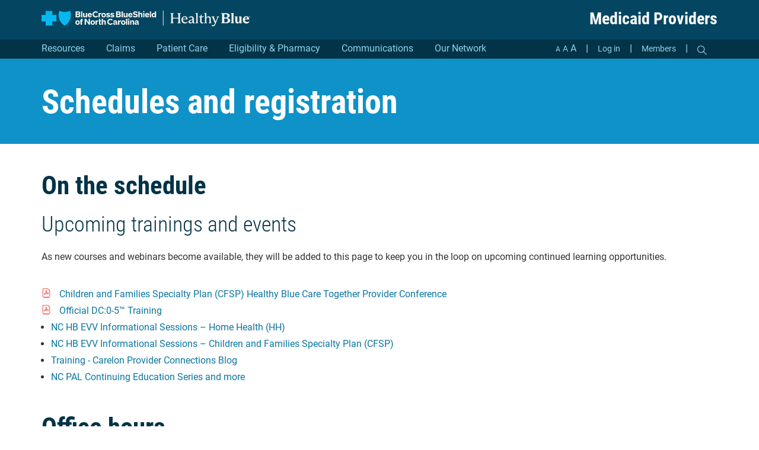

--- FILE ---
content_type: text/html; charset=UTF-8
request_url: https://provider.healthybluenc.com/north-carolina-provider/schedules-registration
body_size: 9170
content:

<!doctype html>
<html class="no-js" lang="en">

	
<head>
	<base href="/">
	<meta charset="utf-8">
	<meta http-equiv="X-UA-Compatible" content="IE=edge">
    <meta name="viewport" content="width=device-width, initial-scale=1.0, maximum-scale=2.0"/>
	<meta name="description" content="Amerigroup offers an extensive library of provider training and educational opportunities. Register for upcoming courses and webinars or sign up for events on our calendar as they become available. ">
	<meta name="keywords" content="Training; resources; provider; on-demand; webinar; schedule; registration; sign-up; ECHO; UNC; MUSC">
	<meta name="state" content="ALL">
	<meta name="FS.z_sitestate" content="cold">
	<meta name="gsa-category" content=""> 
	
<meta name="brand" content="hbnc">

	<title>Schedules and registration | Healthy Blue</title>
	
	 
		<link rel="icon" type="image/x-icon" href='/dam/NC-Favicon.png?v=201910111600'>
  			
				<link rel="stylesheet" href='/dam/media/nc/css/main.css?v=202303061631'>
					
				<link rel="stylesheet" href='/dam/healthyblue_nc/css/fonts.css?v=201907291542'>
					
				<link rel="stylesheet" href='/dam/media/simply_florida/css/fontawesome.css?v=201907291524'>
					
				<link rel="stylesheet" href='/dam/media/email-opt-in.css?v=202203300811'>
			
	<script type="text/javascript" src="https://provider.healthybluenc.com/resources/84b4ef20f63b50e21e12f650837cd1e7bc09282934f3b"  ></script><script src='//assets.adobedtm.com/77d981f695af/acd4582e0c27/launch-c361dcf5ee29.min.js' async></script>
</head>

	<body>
		
			<a class="skip" href='north-carolina-provider/schedules-registration#header'>Skip to header</a>
			<a class="skip" href='north-carolina-provider/schedules-registration#navigation'>Skip to navigation</a>			
			<a class="skip" href='north-carolina-provider/schedules-registration#main'>Skip to main content</a>
			<a class="skip" href='north-carolina-provider/schedules-registration#footer'>Skip to footer</a>
			
<header id="header" role="header">
	<div class="center">				
					
			<a href='/north-carolina-provider/home' role='link' data-analytics="brandLogoTopNav">	
				<img src = '/dam/BCBS-NC-HB-logo.svg?v=202510082250' alt='BCBS-NC-HB-logo'/>
			</a>	
		
	<i class="fa fa-bars fa-2x" id="navBar" aria-hidden="true"></i>
    <i class="fa fa-times fa-2x" id="closeNavBar" aria-hidden="true"></i>
		
						<div class="login">
								
		<a href="https://apps.availity.com/availity/web/public.elegant.login" title="" class = "external_link"  target = "_blank" >Log in</a>
	
						</div>
                                            
							<div class="login">
								<span> | </span>
							</div>
					  		
						<div class="login">
								
		<a href="https://www.healthybluenc.com/north-carolina/home.html" title="" target = "_blank" >Members</a>
	
						</div>
                                            
							<div class="login">
								<span> | </span>
							</div>
					  		
						<div class="login">
								
		<button class="search-pointer" aria-label="click or enter to open site search"> <span class="gicon gicon-search search-header-icon" aria-hidden="true"></span></button>
	
						</div>
                                            <p>Medicaid Providers</p>
   
	</div> 					
</header>


 <nav id="navigation" role="nav">   
 	<div class="center">  
		
			
			<ul class="main_nav">			
				
						<li class="nav" id="1527345601673"><div class="nav_link">Resources</div><div class="nav_link nav_icon"><i class="fa fa-chevron-down" aria-hidden="true"></i></div>
								
								<div class="submenu 1527345601673">
									<ul class="nav">
										
					        		     <li>
					        		    	
													
													<a href='/north-carolina-provider/resources' target='' data-analytics="providerResourcesOverviewMenu" >Provider Resources</a>
													
										 </li>			
									    
					        		     <li>
					        		    	
													
													<a href='/north-carolina-provider/forms' target='' data-analytics="providerFormsMenu" >Forms</a>
													
										 </li>			
									    
					        		     <li>
					        		    		
		<a href="/north-carolina-provider/manuals-and-guides" title="" data-analytics = "providerManualsGuidesMenu" >Policies, Manuals and Guides</a>
	
																	<ul class="sub_nav">	
																		
																			<li>
																						
																						<a href='/north-carolina-provider/medical-policies-and-clinical-guidelines' target='' data-analytics="">Medical Policies and Clinical UM Guidelines</a>
																					
																			</li>
																		
																			<li>
																						
																						<a href='/north-carolina-provider/guide-to-drug-coverage-under-medical-benefit' target='' data-analytics="">Guide to Drug Coverage Under Medical Benefit</a>
																					
																			</li>
																				
																	</ul>	
																	
										 </li>			
									    
					        		     <li>
					        		    		
		<a href="/north-carolina-provider/prior-authorization" title="" data-analytics = "precertificationRequirementsMenu" >Prior Authorization Requirements</a>
	
																	<ul class="sub_nav">	
																		
																			<li>
																						
																						<a href='/north-carolina-provider/prior-authorization-lookup' target='' data-analytics="preCertificationLookupToolMenu">Prior Authorization Lookup Tool</a>
																					
																			</li>
																				
																	</ul>	
																	
										 </li>			
									    
					        		     <li>
					        		    		
		<a href="/north-carolina-provider/training-academy" title="" data-analytics = "providerEducationMenu" >Training Academy</a>
	
																	<ul class="sub_nav">	
																		
																			<li>
																						
																						<a href='/north-carolina-provider/training-resources' target='' data-analytics="">Training Resources</a>
																					
																			</li>
																		
																			<li>
																						
																						<a href='/north-carolina-provider/schedules-registration' target='' data-analytics="">Schedules and Registration</a>
																					
																			</li>
																		
																			<li>
																						
																						<a href='/north-carolina-provider/serving-diverse-populations' target='' data-analytics="">Serving Diverse Populations</a>
																					
																			</li>
																		
																			<li>
																						
																						<a href='/north-carolina-provider/sbirt' target='' data-analytics="">Screening, Brief Intervention, and Referral to Treatment</a>
																					
																			</li>
																		
																			<li>
																						
																						<a href='/north-carolina-provider/cme' target='' data-analytics="">Continuing Medical Education</a>
																					
																			</li>
																		
																			<li>
																						
																						<a href='/north-carolina-provider/resource-library' target='' data-analytics="">Resource Library</a>
																					
																			</li>
																				
																	</ul>	
																	
										 </li>			
									    
					        		     <li>
					        		    	
													
													<a href='/north-carolina-provider/referrals' target='' data-analytics="referralsMenu" >Referrals</a>
													
										 </li>			
									    
					        		     <li>
					        		    	
													
													<a href='/north-carolina-provider/learn-about-availity' target='' data-analytics="learnAboutAvailityMenu" >Learn about Availity</a>
													
										 </li>			
									    
					        		     <li>
					        		    	
													
													<a href='/north-carolina-provider/patient360' target='' data-analytics="patient360Menu" >Patient360</a>
													
										 </li>			
									    
					        		     <li>
					        		    	
													
													<a href='/north-carolina-provider/hedis' target='' data-analytics="healthEffectivenessDataSetMenu" >Healthcare Effectiveness Data and Information Set (HEDIS)</a>
													
										 </li>			
									    
					        		     <li>
					        		    	
													
													<a href='/north-carolina-provider/medical-management' target='' data-analytics="medicalManagementModelMenu" >Medical Management Model</a>
													
										 </li>			
									    
					        		     <li>
					        		    	
													
													<a href='/north-carolina-provider/quality-management' target='' data-analytics="qualityManagementMenu" >Quality Management</a>
													
										 </li>			
									     								
									</ul>
								</div>
																					
						</li>
				
						<li class="nav" id="1527345620860"><div class="nav_link">Claims</div><div class="nav_link nav_icon"><i class="fa fa-chevron-down" aria-hidden="true"></i></div>
								
								<div class="submenu 1527345620860">
									<ul class="nav">
										
					        		     <li>
					        		    	
													
													<a href='/north-carolina-provider/claims' target='' data-analytics="claimsMenu" >Claims overview</a>
													
										 </li>			
									    
					        		     <li>
					        		    	
													
													<a href='/north-carolina-provider/claims-submissions-and-disputes' target='' data-analytics="claimsSubmissionDisputesMenu" >Claims Submissions and Disputes</a>
													
										 </li>			
									    
					        		     <li>
					        		    	
													
													<a href='/north-carolina-provider/electronic-data-interchange' target='' data-analytics="electronicDataInterchangeMenu" >Electronic Data Interchange</a>
													
										 </li>			
									    
					        		     <li>
					        		    		
		<a href="/north-carolina-provider/reimbursement-policies" title="" data-analytics = "reimbursementPoliciesMenu"  onclick="callRule('viewReimPol')">Reimbursement Policies</a>
	
																	<ul class="sub_nav">	
																		
																			<li>
																						
																						<a href='/north-carolina-provider/reimbursement-policy-definitions' target='' data-analytics="reimbursementDefinitionsMenu">Reimbursement Policy Definitions</a>
																					
																			</li>
																		
																			<li>
																						
																						<a href='/north-carolina-provider/reimbursement-policy-disclaimer' target='' data-analytics="reimbursementDisclaimerMenu">Reimbursement Policy Disclaimer</a>
																					
																			</li>
																				
																	</ul>	
																	
										 </li>			
									     								
									</ul>
								</div>
																					
						</li>
				
						<li class="nav" id="1527345628334"><div class="nav_link">Patient Care</div><div class="nav_link nav_icon"><i class="fa fa-chevron-down" aria-hidden="true"></i></div>
								
								<div class="submenu 1527345628334">
									<ul class="nav">
										
					        		     <li>
					        		    	
													
													<a href='/north-carolina-provider/patient-care' target='' data-analytics="patientCareMenu" >Patient Care Overview</a>
													
										 </li>			
									    
					        		     <li>
					        		    	
													
													<a href='/north-carolina-provider/behavioral-health' target='' data-analytics="behavioralHealthMenu" >Behavioral Health</a>
													
										 </li>			
									    
					        		     <li>
					        		    	
													
													<a href='/north-carolina-provider/care-management' target='' data-analytics="" >Care Management</a>
													
										 </li>			
									    
					        		     <li>
					        		    	
													
													<a href='/north-carolina-provider/patient-care/critical-incidents' target='' data-analytics="" >Critical Incidents</a>
													
										 </li>			
									    
					        		     <li>
					        		    	
													
													<a href='/north-carolina-provider/maternal-child-services' target='' data-analytics="maternalChildServicesMenu" >Maternal Child Services</a>
													
										 </li>			
									    
					        		     <li>
					        		    	
													
													<a href='/north-carolina-provider/early-periodic-screening-diagnostic-treatment' target='' data-analytics="screeningDiagnosticTreatmentMenu" >Early and Periodic Screening, Diagnostic and Treatment</a>
													
										 </li>			
									    
					        		     <li>
					        		    	
													
													<a href='/north-carolina-provider/enhanced-personal-health-care-program' target='' data-analytics="enhancedPersonalHealthcareMenu" >Enhanced Personal Health Care Program</a>
													
										 </li>			
									    
					        		     <li>
					        		    		
		<a href="/north-carolina-provider/health-education" title="" data-analytics = "healthEducationMenu" >Health Education</a>
	
																	<ul class="sub_nav">	
																		
																			<li>
																						
																						<a href='/north-carolina-provider/condition-care' target='' data-analytics="conditionCareMenu">Condition Care</a>
																					
																			</li>
																				
																	</ul>	
																	
										 </li>			
									    
					        		     <li>
					        		    	
													
													<a href='/north-carolina-provider/rights-and-responsibilities' target='' data-analytics="rightsResponsibilitiesMenu" >Rights and Responsibilities</a>
													
										 </li>			
									    
					        		     <li>
					        		    		
		<a href="https://www.healthybluenc.com/children-families-specialty-plan/providers " title="">Healthy Blue Care Together</a>
		
										 </li>			
									     								
									</ul>
								</div>
																					
						</li>
				
						<li class="nav" id="1527345630930"><div class="nav_link">Eligibility & Pharmacy</div><div class="nav_link nav_icon"><i class="fa fa-chevron-down" aria-hidden="true"></i></div>
								
								<div class="submenu 1527345630930">
									<ul class="nav">
										
					        		     <li>
					        		    	
													
													<a href='/north-carolina-provider/member-eligibility-and-pharmacy' target='' data-analytics="eligibilityPharmacyOverviewMenu" >Member Eligibility & Pharmacy Overview</a>
													
										 </li>			
									    
					        		     <li>
					        		    	
													
													<a href='/north-carolina-provider/eligibility-provider-reports' target='' data-analytics="eligibilityProviderReportsMenu" >Eligibility & Provider Reports</a>
													
										 </li>			
									    
					        		     <li>
					        		    	
													
													<a href='/north-carolina-provider/pharmacy' target='' data-analytics="pharmacyInformationMenu" >Pharmacy Information</a>
													
										 </li>			
									    
					        		     <li>
					        		    	
													
													<a href='/north-carolina-provider/benefits-partners' target='' data-analytics="BenefitsPartnersTest" >Benefits Partners</a>
													
										 </li>			
									    
					        		     <li>
					        		    	
													
													<a href='/north-carolina-provider/physician-administered-drug-program' target='' data-analytics="behavioralHealthMenu" >Physician Administered Drug Program</a>
													
										 </li>			
									     								
									</ul>
								</div>
																					
						</li>
				
						<li class="nav" id="1527345635117"><div class="nav_link">Communications</div><div class="nav_link nav_icon"><i class="fa fa-chevron-down" aria-hidden="true"></i></div>
								
								<div class="submenu 1527345635117">
									<ul class="nav">
										
					        		     <li>
					        		    	
													
													<a href='/north-carolina-provider/communications' target='' data-analytics="communicationsOverviewMenu" >Communications Overview</a>
													
										 </li>			
									    
					        		     <li>
					        		    		
		<a href="https://providernews.healthybluenc.com" title="" class = "external_link"  target = "_blank" >Provider News</a>
		
										 </li>			
									    
					        		     <li>
					        		    	
													
													<a href='/north-carolina-provider/archives' target='' data-analytics="archivesMenu" >Archives</a>
													
										 </li>			
									     								
									</ul>
								</div>
																					
						</li>
				
						<li class="nav" id="1527345638554"><div class="nav_link">Our Network</div><div class="nav_link nav_icon"><i class="fa fa-chevron-down" aria-hidden="true"></i></div>
								
								<div class="submenu 1527345638554">
									<ul class="nav">
										
					        		     <li>
					        		    	
													
													<a href='/north-carolina-provider/join-our-network' target='' data-analytics="joinOurNetworkMenu" >Join Our Network</a>
													
										 </li>			
									     								
									</ul>
								</div>
																					
						</li>
				
			</ul>
		       	
			<div class="utility_nav">
				<div class="font-sizer"><a class="decreaseFont" data-analytics="smallFontChangerTopNav" tabindex="0">A</a> <a class="defaultFont" data-analytics="mediumFontChangerTopNav" tabindex="0">A</a> <a class="increaseFont" data-analytics="largeFontChangerTopNav" tabindex="0">A</a></div>

					<span> | </span>
	                               	
		<a href="https://apps.availity.com/availity/web/public.elegant.login" title="" class = "external_link"  target = "_blank" >Log in</a>
	
					<span> | </span>
	                               	
		<a href="https://www.healthybluenc.com/north-carolina/home.html" title="" target = "_blank" >Members</a>
	
					<span> | </span>
	                               	
		<button class="search-pointer" aria-label="click or enter to open site search"> <span class="gicon gicon-search search-header-icon" aria-hidden="true"></span></button>
				
			</div>
		
	</div>	
 </nav>

			
			
			<main role="main">
			<div class="search-area hidden s_screen">
<div class="search-bar center"><span class="search-icon"></span><input aria-label="Search" autocomplete="off" class="searchTerm" id="searchInput" placeholder="What are you searching for?" type="text" /><button class="clear-icon hidden" id="clearIcon" type="button"><span class="search-text">clear</span></button><button aria-label="close site search" class="search-circle" id="removeSearch" type="button"></button></div>

<div class="auto-complete-items">
<div class="auto-complete center hidden" id="searchResult">
<h4 class="auto-complete__label">Top Searches</h4>

<div class="auto-complete__box" id="search-box"><span class="auto-complete__content"></span></div>
</div>
</div>

<div class="auto-complete-items">
<div class="auto-complete-placeholder center hidden" id="suggestionCount">
<p class="auto-complete-placeholder__content">Type at least three letters and we will start finding suggestions for you.</p>
</div>
</div>

<div class="auto-complete-items">
<div class="auto-complete-placeholder center hidden" id="noSuggestions">
<p class="auto-complete-placeholder__content">No suggestions found</p>
</div>
</div>

<div class="auto-complete-items">
<div class="auto-complete-placeholder center hidden" id="suggestionsLoading">
<div class="auto-complete-placeholder__content"><span class="fa fa-spinner fa-spin auto-complete-placeholder-spinner" aria-hidden="true"></span>
<p class="auto-complete-placeholder__suggestion">Trying to find suggestions</p>
</div>
</div>
</div>
</div>

			<div class="container">
			<div id='main' tabindex='-1'>
<div class="content_container">
		
<section class="content_column_2">
	
   
	<div class="within_brdr">
    	 <h1 class="subpage-header"><div>Schedules and registration</div></h1> 


<h2>On the schedule</h2>

<h3>Upcoming trainings and events</h3>

<p>As new courses and webinars become available, they will be added to this page to keep you in the loop on upcoming continued learning opportunities.</p>

<div>
<ul class="pdflist">
	

			<li>
				 
							
						<a href='/docs/gpp/NC_CAID_CFSPConference.pdf?v=202509181548'  title="" class="" target='_blank'>Children and Families Specialty Plan (CFSP) Healthy Blue Care Together Provider Conference</a>
					
			</li>				 		
	

			<li>
				 
							
						<a href='/docs/gpp/NC_CAID_OfficialDC05TM.pdf?v=202511212122'  title="" class="" target='_blank'>Official DC:0-5&#8482; Training</a>
					
			</li>				 		
		  
</ul>
</div>

<div>
<ul class="linklist">
	

			<li>
				 
							
						<a href='https://app.livestorm.co/carebridge/nc-hb-provider-evv-informational-sessions-hh?s=1a0a96bf-e27e-4bba-a3b3-9050fbece518'  title="" class="external_link " target='_blank'>NC HB EVV Informational Sessions – Home Health (HH)</a>
					
			</li>				 		
	

			<li>
				 
							
						<a href='https://app.livestorm.co/carebridge/nc-hb-provider-evv-informational-sessions-cfsp?s=7f7eaece-8a5d-43d9-b44c-5053f1937e05'  title="" class="external_link " target='_blank'>NC HB EVV Informational Sessions – Children and Families Specialty Plan (CFSP)</a>
					
			</li>				 		
	

			<li>
				 
							
						<a href='https://providers.carelonmedicalbenefitsmanagement.com/providerconnections/training/'  title="" class="external_link " target='_blank'>Training - Carelon Provider Connections Blog</a>
					
			</li>				 		
	

			<li>
				 
							
						<a href='https://ncpal.org/'  title="" class="external_link " target='_blank'>NC PAL Continuing Education Series and more</a>
					
			</li>				 		
		  
</ul>
</div>

<h2>Office hours</h2>

<p>Blue Cross NC conducts weekly office hours for specific topics and/or for general education, continued education, support, and/or training to our Healthy Blue provider community. Office hours are conducted virtually via WebEx. Users can join the WebEx meeting via audio, video, or both once registration is complete.</p>

<div>
<ul class="pdflist">
	

			<li>
				 
							
						<a href='/docs/gpp/HBNC_CAID_BehavioralHealthOfficeHoursforJan2025.pdf?v=202502070146'  title="" class="" target='_blank'>Behavioral Health Office Hours - January 28, 2025</a>
					
			</li>				 		
	

			<li>
				 
							
						<a href='/docs/gpp/HBNC_CAID_BehavioralHealthOfficeHoursforFeb2025.pdf?v=202502070146'  title="" class="" target='_blank'>Behavioral Health Office Hours - February 18, 2025</a>
					
			</li>				 		
	

			<li>
				 
							
						<a href='/docs/gpp/HBNC_CAID_BehavioralHealthOfficeHoursforMar2025.pdf?v=202502070146'  title="" class="" target='_blank'>Behavioral Health Office Hours - March 11, 2025</a>
					
			</li>				 		
	

			<li>
				 
							
						<a href='/docs/gpp/HBNC_CAID_BehavioralHealthOfficeHoursApr2025.pdf?v=202502071524'  title="" class="" target='_blank'>Behavioral Health Office Hours - April 8, 2025</a>
					
			</li>				 		
	

			<li>
				 
							
						<a href='/docs/gpp/HBNC_CAID_BehavioralHealthOfficeHoursMay2025.pdf?v=202502071524'  title="" class="" target='_blank'>Behavioral Health Office Hours - May 15, 2025</a>
					
			</li>				 		
	

			<li>
				 
							
						<a href='/docs/gpp/HBNC_CAID_BehavioralHealthOfficeHoursJune2025.pdf?v=202502071524'  title="" class="" target='_blank'>Behavioral Health Office Hours - June 5, 2025</a>
					
			</li>				 		
	

			<li>
				 
							
						<a href='/docs/gpp/HBNC_CAID_BehavioralHealthOfficeHoursJuly2025.pdf?v=202502071524'  title="" class="" target='_blank'>Behavioral Health Office Hours - July 10, 2025</a>
					
			</li>				 		
	

			<li>
				 
							
						<a href='/docs/gpp/HBNC_CAID_BehavioralHealthOfficeHoursAug2025.pdf?v=202502191759'  title="" class="" target='_blank'>Behavioral Health Office Hours - August 12, 2025</a>
					
			</li>				 		
	

			<li>
				 
							
						<a href='/docs/gpp/HBNC_CAID_BehavioralHealthOfficeHoursSept2025.pdf?v=202502101543'  title="" class="" target='_blank'>Behavioral Health Office Hours - September 4, 2025</a>
					
			</li>				 		
	

			<li>
				 
							
						<a href='/docs/gpp/HBNC_CAID_BehavioralHealthOfficeHoursOct2025.pdf?v=202502071506'  title="" class="" target='_blank'>Behavioral Health Office Hours - October 14, 2025</a>
					
			</li>				 		
	

			<li>
				 
							
						<a href='/docs/gpp/HBNC_CAID_BehavioralHealthOfficeHoursNov2025.pdf?v=202502071506'  title="" class="" target='_blank'>Behavioral Health Office Hours - November 13, 2025</a>
					
			</li>				 		
	

			<li>
				 
							
						<a href='/docs/gpp/HBNC_CAID_BehavioralHealthOfficeHoursDec2025.pdf?v=202503111619'  title="" class="" target='_blank'>Behavioral Health Office Hours - December 4, 2025</a>
					
			</li>				 		
	

			<li>
				 
							
						<a href='/docs/gpp/HBNC_CAID_ClaimsBillingOfficeHours_Jan2025.pdf?v=202502070146'  title="" class="" target='_blank'>Claims and Billing Office Hours - January 23, 2025</a>
					
			</li>				 		
	

			<li>
				 
							
						<a href='/docs/gpp/HBNC_CAID_ClaimsBillingOfficeHours_Feb2025.pdf?v=202502070146'  title="" class="" target='_blank'>Claims and Billing Office Hours - February 13, 2025</a>
					
			</li>				 		
	

			<li>
				 
							
						<a href='/docs/gpp/HBNC_CAID_ClaimsBillingOfficeHours_Mar2025.pdf?v=202502070146'  title="" class="" target='_blank'>Claims and Billing Office Hours - March 20, 2025</a>
					
			</li>				 		
	

			<li>
				 
							
						<a href='/docs/gpp/HBNC_CAID_ClaimsBillingOfficeHours_Apr2025.pdf?v=202502101930'  title="" class="" target='_blank'>Claims and Billing Office Hours - April 17, 2025 </a>
					
			</li>				 		
	

			<li>
				 
							
						<a href='/docs/gpp/HBNC_CAID_ClaimsBillingOfficeHours_May2025.pdf?v=202502101930'  title="" class="" target='_blank'>Claims and Billing Office Hours - May 6, 2025</a>
					
			</li>				 		
	

			<li>
				 
							
						<a href='/docs/gpp/HBNC_CAID_ClaimsBillingOfficeHours_June2025.pdf?v=202502101930'  title="" class="" target='_blank'>Claims and Billing Office Hours - June 10, 2025</a>
					
			</li>				 		
	

			<li>
				 
							
						<a href='/docs/gpp/HBNC_CAID_ClaimsBillingOfficeHours_July2025.pdf?v=202502101930'  title="" class="" target='_blank'>Claims and Billing Office Hours - July 15, 2025</a>
					
			</li>				 		
	

			<li>
				 
							
						<a href='/docs/gpp/HBNC_CAID_ClaimsBillingOfficeHoursAug2025.pdf?v=202502101930'  title="" class="" target='_blank'>Claims and Billing Office Hours - August 7, 2025</a>
					
			</li>				 		
	

			<li>
				 
							
						<a href='/docs/gpp/HBNC_CAID_ClaimsBillingOfficeHoursSept2025.pdf?v=202502101930'  title="" class="" target='_blank'>Claims and Billing Office Hours - September 9, 2025</a>
					
			</li>				 		
	

			<li>
				 
							
						<a href='/docs/gpp/HBNC_CAID_ClaimsBillingOfficeHours_Oct2025.pdf?v=202502071506'  title="" class="" target='_blank'>Claims and Billing Office Hours - October 9, 2025</a>
					
			</li>				 		
	

			<li>
				 
							
						<a href='/docs/gpp/HBNC_CAID_ClaimsBillingOfficeHours_Nov2025.pdf?v=202502071506'  title="" class="" target='_blank'>Claims and Billing Office Hours - November 4, 2025</a>
					
			</li>				 		
	

			<li>
				 
							
						<a href='/docs/gpp/HBNC_CAID_ClaimsBillingOfficeHours_Dec2025.pdf?v=202503111620'  title="" class="" target='_blank'>Claims and Billing Office Hours - December 11, 2025</a>
					
			</li>				 		
	

			<li>
				 
							
						<a href='/docs/gpp/HBNC_CAID_TrblshtngCmnProIssuesOfficeHours_Jan142025.pdf?v=202502070146'  title="" class="" target='_blank'>Troubleshooting Common Provider Issues Office Hours - January 14, 2025</a>
					
			</li>				 		
	

			<li>
				 
							
						<a href='/docs/gpp/HBNC_CAID_TrblshtngCmnProIssuesOfficeHours_Feb272025.pdf?v=202502070146'  title="" class="" target='_blank'>Troubleshooting Common Provider Issues Office Hours - February 27, 2025</a>
					
			</li>				 		
	

			<li>
				 
							
						<a href='/docs/gpp/HBNC_CAID_TrblshtngCmnProIssuesOfficeHours_Mar252025.pdf?v=202502070146'  title="" class="" target='_blank'>Troubleshooting Common Provider Issues Office Hours - March 25, 2025</a>
					
			</li>				 		
	

			<li>
				 
							
						<a href='/docs/gpp/HBNC_CAID_TrblshtngCmnProIssuesOfficeHours_Apr25.pdf?v=202502071524'  title="" class="" target='_blank'>Troubleshooting Common Provider Issues Office Hours - April 22, 2025</a>
					
			</li>				 		
	

			<li>
				 
							
						<a href='/docs/gpp/HBNC_CAID_TrblshtngCmnProIssuesOfficeHours_May25.pdf?v=202502071524'  title="" class="" target='_blank'>Troubleshooting Common Provider Issues Office Hours - May 20, 2025</a>
					
			</li>				 		
	

			<li>
				 
							
						<a href='/docs/gpp/HBNC_CAID_TrblshtngCmnProIssuesOfficeHours_June25.pdf?v=202505091612'  title="" class="" target='_blank'>Troubleshooting Common Provider Issues Office Hours - June 17, 2025</a>
					
			</li>				 		
	

			<li>
				 
							
						<a href='/docs/gpp/HBNC_CAID_TrblshtngCmnProIssuesOfficeHours_July25.pdf?v=202502071524'  title="" class="" target='_blank'>Troubleshooting Common Provider Issues Office Hours - July 24, 2025</a>
					
			</li>				 		
	

			<li>
				 
							
						<a href='/docs/gpp/HBNC_CAID_TrblshtngCmnProIssuesOfficeHours_Aug25.pdf?v=202502101543'  title="" class="" target='_blank'>Troubleshooting Common Provider Issues Office Hours - August 21, 2025</a>
					
			</li>				 		
	

			<li>
				 
							
						<a href='/docs/gpp/HBNC_CAID_TrblshtngCmnProIssuesOfficeHours_Sept25.pdf?v=202502101543'  title="" class="" target='_blank'>Troubleshooting Common Provider Issues Office Hours - September 18, 2025</a>
					
			</li>				 		
	

			<li>
				 
							
						<a href='/docs/gpp/HBNC_CAID_TrblshtngCmnProIssuesOfficeHours_Oct25.pdf?v=202502071506'  title="" class="" target='_blank'>Troubleshooting Common Provider Issues Office Hours - October 23, 2025</a>
					
			</li>				 		
	

			<li>
				 
							
						<a href='/docs/gpp/HBNC_CAID_TrblshtngCmnProIssuesOfficeHours_Nov25.pdf?v=202502071506'  title="" class="" target='_blank'>Troubleshooting Common Provider Issues Office Hours - November 18, 2025</a>
					
			</li>				 		
	

			<li>
				 
							
						<a href='/docs/gpp/HBNC_CAID_TrblshtngCmnProIssuesOfficeHours_Dec25.pdf?v=202503111620'  title="" class="" target='_blank'>Troubleshooting Common Provider Issues Office Hours - December 16, 2025</a>
					
			</li>				 		
	

			<li>
				 
							
						<a href='/docs/gpp/HBNC_CAID_OfficeHoursRegistrationProcess.pdf?v=202403251425'  title="" class="" target='_blank'>Office Hours Registration Process</a>
					
			</li>				 		
	

			<li>
				 
							
						<a href='/docs/gpp/HBNC_CAID_ChildrenFamiliesOfficeHoursMarch2025.pdf?v=202503271521'  title="" class="" target='_blank'>Introducing Healthy Blue Care Together Children and Families Specialty Plan Office Hours - March 31, 2025</a>
					
			</li>				 		
	

			<li>
				 
							
						<a href='/docs/gpp/HBNC_CAID_ChildrenFamiliesOfficeHoursApril2025.pdf?v=202503311547'  title="" class="" target='_blank'>Introducing Healthy Blue Care Together Children and Families Specialty Plan Office Hours - April 15, 2025</a>
					
			</li>				 		
	

			<li>
				 
							
						<a href='/docs/gpp/HBNC_CAID_IntroFamilySpecialtyPlan.pdf?v=202504291440'  title="" class="" target='_blank'>You are invited: Introducing Children and Families Specialty Plan</a>
					
			</li>				 		
	

			<li>
				 
							
						<a href='/docs/gpp/HBNC_CAID_EPSDTOfficeHouseJune25.pdf?v=202502071505'  title="" class="" target='_blank'>EPSDT Office Hours - June 26, 2025</a>
					
			</li>				 		
	

			<li>
				 
							
						<a href='/docs/gpp/HBNC_CAID_CFSPTransition_May25.pdf?v=202505081606'  title="" class="" target='_blank'>Children and Families Specialty Plan (CFSP): Transition of Care and Contracting - May 22, 2025</a>
					
			</li>				 		
	

			<li>
				 
							
						<a href='/docs/gpp/HBNC_CAID_CFSPTransition_May25_2.pdf?v=202505081606'  title="" class="" target='_blank'>Children and Families Specialty Plan (CFSP): Transition of Care and Contracting - May 28, 2025</a>
					
			</li>				 		
	

			<li>
				 
							
						<a href='/docs/gpp/HBNC_CAID_CFSPTransition_June25.pdf?v=202506121835'  title="" class="" target='_blank'>Children and Families Specialty Plan (CFSP) Department of Social Services (DSS) & Integrated Care Manager - June 16, 2025</a>
					
			</li>				 		
	

			<li>
				 
							
						<a href='/docs/gpp/HBNC_CAID_CFSPTransition_June25_2.pdf?v=202506091514'  title="" class="" target='_blank'>Children and Families Specialty Plan (CFSP) Department of Social Services (DSS) & Integrated Care Manager - June 25, 2025</a>
					
			</li>				 		
	

			<li>
				 
							
						<a href='/docs/gpp/HBCN_CAID_CFSPCrisisOct13.pdf?v=202507031521'  title="" class="" target='_blank'>Children and Families Specialty Plan (CFSP): Crisis Prevention and System of Care/Tribal Coordination - October 13, 2025</a>
					
			</li>				 		
	

			<li>
				 
							
						<a href='/docs/gpp/HBCN_CAID_CFSPCrisisOct29.pdf?v=202507031521'  title="" class="" target='_blank'>Children and Families Specialty Plan (CFSP): Crisis Prevention and System of Care/Tribal Coordination - October 29, 2025</a>
					
			</li>				 		
	

			<li>
				 
							
						<a href='/docs/gpp/HBNC_CAID_CFSPKindredAug14.pdf?v=202507031521'  title="" class="" target='_blank'>Children and Families Specialty Plan (CFSP): Kindred Village and Placement/Transition Support - August 14, 2025</a>
					
			</li>				 		
	

			<li>
				 
							
						<a href='/docs/gpp/HBNC_CAID_CFSPKindredAug27.pdf?v=202507031521'  title="" class="" target='_blank'>Children and Families Specialty Plan (CFSP): Kindred Village and Placement/Transition Support - August 27, 2025</a>
					
			</li>				 		
	

			<li>
				 
							
						<a href='/docs/gpp/HBNC_CAID_CFSPLeagueSep17.pdf?v=202507031521'  title="" class="" target='_blank'>Children and Families Specialty Plan (CFSP): League of Quality Providers and Training - September 17, 2025</a>
					
			</li>				 		
	

			<li>
				 
							
						<a href='/docs/gpp/HBNC_CAID_CFSPLeagueSep23.pdf?v=202507031521'  title="" class="" target='_blank'>Children and Families Specialty Plan (CFSP): League of Quality Providers and Training - September 23, 2025</a>
					
			</li>				 		
	

			<li>
				 
							
						<a href='/docs/gpp/HBNC_CAID_CFSPQualityJuly18.pdf?v=202507031521'  title="" class="" target='_blank'>Children and Families Specialty Plan (CFSP): Quality Clinical Services and Information Sharing - July 18, 2025</a>
					
			</li>				 		
	

			<li>
				 
							
						<a href='/docs/gpp/HBNC_CAID_CFSPQualityJuly30.pdf?v=202507031521'  title="" class="" target='_blank'>Children and Families Specialty Plan (CFSP): Quality Clinical Services and Information Sharing - July 30, 2025</a>
					
			</li>				 		
	

			<li>
				 
							
						<a href='/docs/gpp/HBNC_CAID_CFSPTopTopicsNov12.pdf?v=202507031521'  title="" class="" target='_blank'>Children and Families Specialty Plan (CFSP): Top Interest Topics - November 12, 2025</a>
					
			</li>				 		
	

			<li>
				 
							
						<a href='/docs/gpp/HBNC_CAID_CFSPTopTopicsNov20.pdf?v=202507031521'  title="" class="" target='_blank'>Children and Families Specialty Plan (CFSP): Top Interest Topics - November 20, 2025</a>
					
			</li>				 		
		  
</ul>
</div>

<h3>Provider education on-demand</h3>

<p>Access our library of recorded webinars and learn at your convenience! Our on-demand events offer a great way to stay up to date on relevant topics while earning continuing medical education credits at a time that works for you.</p>

               
               <section class="content_column"> 
				<h2>Register for webinars and other events</h2>

<p>Blue Cross and Blue Shield of North Carolina (Blue Cross NC) offers an extensive library of provider training and educational opportunities.</p>

<div>
		<p class='arrow_link'><a href="/north-carolina-provider/cme" title="">Explore CME/CEU Courses&nbsp;<i class="fa fa-chevron-right" aria-hidden="true"></i></a></p>	
	</div>

			</section>
    	
               
               <section class="content_column"> 
				<h2>Additional webinars and trainings</h2>

<p>Stay up to date on the newest training offerings available through Blue Cross NC and our affiliates. Make sure to also visit our 	
		<a href="/north-carolina-provider/archives" title="">News and announcements page</a>
	 for announcements for upcoming webinar and on-demand learning opportunities, or check out additional training opportunities from programs like Project ECHO.</p>

			</section>
    	          
	</div>
</section>


<section class="content_column_1">
	
	
	<div class="within_brdr">
			
		
		<section class="content_column">
		<h3>Project ECHO</h3>

<p>The Medical University of South Carolina (MUSC) and the University of North Carolina (UNC) have partnered with Project ECHO to better treat patients with complicated chronic conditions. Project Echo is a digitally collaborative health care experience combining medical knowledge from health care providers, specialists, community providers, and university medical centers to deliver new skills and ideas for treating patients with complex health issues.</p>

<p>The UNC ECHO for medication-assisted treatment (MAT) project and MUSC host ECHO clinics which offer live, web-based learning sessions to engage and converse about case presentations. Check out their clinic calendars to gain free CME credits and better serve our members.</p>

<div>
<ul class="linklist">
	

			<li>
				 
							
						<a href='https://echo.unc.edu/calendar'  title="" class="external_link " target='_blank'>UNC ECHO for MAT calendar</a>
					
			</li>				 		
	

			<li>
				 
							
						<a href='https://medicine.musc.edu/departments/psychiatry/divisions-and-programs/programs/echo/echo-schedule'  title="" class="external_link " target='_blank'>MUSC ECHO calendar</a>
					
			</li>				 		
		  
</ul>
</div>
      
		</section>
	</div>
</section>


<section class="content_column_1">
	
	
	<div class="within_brdr">
			
		
		<section class="content_column">
		<h2>All topics</h2>

<h3>Resources to further every provider&rsquo;s education</h3>

<p>Home to all the training and onboarding resources that every provider &mdash; new or experienced &mdash; can use to further their education.</p>

<div>
		<p class='arrow_link'><a href="/north-carolina-provider/training-resources" title="">Training Resources&nbsp;<i class="fa fa-chevron-right" aria-hidden="true"></i></a></p>	
	</div>

<h3>Improving the patient experience</h3>

<p>A series of online course for providers and office staff that conveys practical strategies for implementing patient care and applying best practices.</p>

<div>
		<p class='arrow_link'><a href="/north-carolina-provider/cme" title="">Continuing Medical Education&nbsp;<i class="fa fa-chevron-right" aria-hidden="true"></i></a></p>	
	</div>

<h3>Our full library of provider materials</h3>

<p>Having trouble finding the resource you are looking for? Check out our full library of provider materials to locate exactly what you are trying to find.</p>

<div>
		<p class='arrow_link'><a href="/north-carolina-provider/resource-library" title="">Resource Library&nbsp;<i class="fa fa-chevron-right" aria-hidden="true"></i></a></p>	
	</div>
      
		</section>
	</div>
</section>


 <section class="center tools_resources">
        <div>
<h2 class="small">Provider tools &amp; resources</h2>

        
        <div>
          
          	<ul>
          		
		          		 		<li><a href='https://apps.availity.com/availity/web/public.elegant.login' title="" class = "external_link " target = "_blank" data-analytics = "loginAvailityLinkTools">Log in to Availity <i class="fa fa-chevron-right" aria-hidden="true"></i></a></li>	
		          			
		          		 		<li><a href='https://gateway.on24.com/wcc/eh/3555851/category/117427/' title="" class = "external_link_arrow" target = "_blank">Launch Provider Learning Hub Now <i class="fa fa-chevron-right" aria-hidden="true"></i></a></li>	
		          			
		          		 		<li><a href='/north-carolina-provider/learn-about-availity' title="" data-analytics = "learnAboutAvailityLinkTools">Learn about Availity <i class="fa fa-chevron-right" aria-hidden="true"></i></a></li>	
		          			
		          		 		<li><a href='/north-carolina-provider/prior-authorization-lookup' title="" data-analytics = "precertificationLookupLinkTools">Prior authorization lookup tool <i class="fa fa-chevron-right" aria-hidden="true"></i></a></li>	
		          			
		          		 		<li><a href='/north-carolina-provider/prior-authorization' title="" data-analytics = "precertificationRequirementsLinkTools">Prior authorization requirements <i class="fa fa-chevron-right" aria-hidden="true"></i></a></li>	
		          			
		          		 		<li><a href='/north-carolina-provider/claims' title="" data-analytics = "claimsOverviewLinkTools">Claims overview <i class="fa fa-chevron-right" aria-hidden="true"></i></a></li>	
		          			
		          		 		<li><a href='/north-carolina-provider/member-eligibility-and-pharmacy' title="" data-analytics = "memberEligibilityPharmacyTools">Member eligibility and pharmacy overview <i class="fa fa-chevron-right" aria-hidden="true"></i></a></li>	
		          			          		
          	</ul>
          
          	<ul>
          		
		          		 		<li><a href='/north-carolina-provider/manuals-and-guides' title="" data-analytics = "providerManualsandGuidesLinkTools">Policies, Manuals and Guides <i class="fa fa-chevron-right" aria-hidden="true"></i></a></li>	
		          			
		          		 		<li><a href='/north-carolina-provider/referrals' title="" data-analytics = "referralsLinkTools">Referrals <i class="fa fa-chevron-right" aria-hidden="true"></i></a></li>	
		          			
		          		 		<li><a href='/north-carolina-provider/forms' title="" data-analytics = "formsLinkTools">Forms <i class="fa fa-chevron-right" aria-hidden="true"></i></a></li>	
		          			
		          		 		<li><a href='/north-carolina-provider/training-academy' title="" data-analytics = "providerEducationLinkTools">Training Academy <i class="fa fa-chevron-right" aria-hidden="true"></i></a></li>	
		          			
		          		 		<li><a href='/north-carolina-provider/pharmacy' title="" data-analytics = "pharmacyInformationLinkTools">Pharmacy information <i class="fa fa-chevron-right" aria-hidden="true"></i></a></li>	
		          			
		          		 		<li><a href='/north-carolina-provider/electronic-data-interchange' title="" data-analytics = "electronicDataInterchangeLinkTools">Electronic Data Interchange (EDI) <i class="fa fa-chevron-right" aria-hidden="true"></i></a></li>	
		          			          		
          	</ul>
                    
        </div>
      </section>


<section class="call_to_action">
	<div>
			
			<h3>Interested in becoming a provider in the Healthy Blue network?</h3>
		<p>We look forward to working with you to provide quality services to our members.</p>

	  <a href="/north-carolina-provider/join-our-network" title="" tabindex="-1" class="button "  ><button class="primary_btn"   onclick="callRule('joinNetwork')">Join our network</button></a>
		
	</div>	 	
</section>
	
</div>		
</div>	 
		</div>
		</main>
		

<footer id="footer" role="footer">
	<div>
		<p>Healthy Blue is a Medicaid plan offered by Blue Cross and Blue Shield of North Carolina. Blue Cross and Blue Shield of North Carolina is an independent licensee of the Blue Cross and Blue Shield Association. &reg; Marks of the Blue Cross and Blue Shield Association. All other marks are the property of their respective owners.</p>

<p>&copy; 2021 Blue Cross and Blue Shield of North Carolina</p>
 
		<div class="footer_links">
			
								<p>
										
		<a href="https://www.healthybluenc.com/north-carolina/home.html" title="" target = "_blank" >Healthy Blue member website</a>
	
								</p>
							
								<p>
										
		<a href="/north-carolina-provider/contact-us" title="" data-analytics = "contactUsFooter" >Contact Us</a>
	
								</p>
							
								<p>
										
		<a href="/north-carolina-provider/privacy-policies" title="" data-analytics = "privacyPoliciesFooter" >Privacy Policy</a>
	
								</p>
							
								<p>
										
		<a href="https://www.fighthealthcarefraud.com/#reportit" title="" data-analytics = "wasteFraudAbuseFooter" >Waste, Fraud and Abuse</a>
	
								</p>
							
								<p>
										
		<a href="/north-carolina-provider/terms-of-use" title="" data-analytics = "termsOfUseFooter" >Terms of Use</a>
	
								</p>
							
								<p>
										
		<a href="https://get.adobe.com/reader/" title="" class="adobe_reader external_link"  target = "_blank"  aria-label = "Download Adobe Reader" ></a>
	
								</p>
							 		
		</div>    
	</div>
	
	<script type="text/javascript">_satellite.pageBottom();</script>	
</footer>


<!--[if lt IE 10]>
  <link rel="stylesheet" href="">
<![endif]-->
<script type="text/javascript">
  function detectIE(){
    var ua = window.navigator.userAgent.toLowerCase();
    if(ua.indexOf('msie ') >= 0 || ua.indexOf('trident/') >= 0 || ua.indexOf('edge/') >= 0){
      window.isIE = true;
    }
    else{
      window.isIE = false;
    }
  }
  detectIE();
</script>  


	<script type="text/javascript" src='/dam/media/simply_florida/js/jquery-3.5.1.min.js?v=202101201513'></script>	
	
	<script type="text/javascript" src='/dam/media/NC/index.js?v=202207131848'></script>	
	
	<script type="text/javascript" src='/dam/media/email-opt-in.js?v=202511211729'></script>	
	
	<script type="text/javascript" src='/dam/media/provider-accessibility.js?v=202511251551'></script>	
	<div class="modal">
	<button aria-label="Close" class="close" data-autofocus="" data-dismiss="modal" id="modal_close" type="button"><i class="fas fa-times">&nbsp;</i></button>
	<h3>
		You&#39;re leaving our site</h3>
	<p>
		Would you like to continue?</p>
	<a class="button" href="#" id="continue_link" target="_blank"><button class="primary_btn">Yes, please continue</button></a><button class="secondary_btn" id="cancel_link">Cancel</button></div>
<div class="modal_background">
</div>


	<div class="email-optin-modal" role="alertdialog" aria-modal="true" aria-labelledby="email-optin-modal_label" aria-describedby="email-optin-modal_desc" >
        
        <div class="email-optin-modal__content" id="email-optin-modal_desc">

            <div class="email-modal" id="myModal">
    <div class="modal-content">
        <div class="email-optin-img">
            <img alt="Heading_image" id="headingimage" src="">
        </div>

        <div class="modal-content-fields" id="initialForm">
            <h2 id="title">&nbsp;</h2>
            <p id="introtext">&nbsp;</p>
            <p class="addlink-color" id="callouttext">&nbsp;</p>
            <div id="instructions">&nbsp;</div>

            <form id="email-optin">
                <div class="inputRow">
                    <div class="inputBox"><input class="widthInput" id="fname" name="firstname"
                            onblur="javascript:formValidate('fname', true)"
                            onkeydown="javascript:formValidate('fname', false)"  oninput="validate(this)"
                            onkeyup="javascript:formValidate('fname', false)" placeholder="First Name" type="text" maxlength="50" />
                        <div class="errorText" id="fname_error">&nbsp;</div>
                    </div>

                    <div class="inputBox"><input class="widthInput" id="lname" name="lastname"
                            onblur="javascript:formValidate('lname', true)"
                            onkeydown="javascript:formValidate('lname', false)" oninput="validate(this)"
                            onkeyup="javascript:formValidate('lname', false)" placeholder="Last Name" type="text" maxlength="50" />
                        <div class="errorText" id="lname_error">&nbsp;</div>
                    </div>
                </div>

                <div class="inputRow">
                    <div class="inputBox"><input class="widthLongInput" id="p_provider_email" name="p_provider_email"
                            onblur="javascript:formValidate('p_provider_email', true)" oninput="validate(this)"
                            onkeyup="javascript:formValidate('p_provider_email', false)" placeholder="Email"
                            type="text" onkeypress="return avoidSpace(event);" />
                        <div class="errorText" id="email_error">&nbsp;</div>
                    </div>
                </div>

                <div class="inputRow">
                    <div class="inputBox"><input class="widthInput" id="p_npi" name="p_npi"
                            onblur="javascript:formValidate('p_npi', true)" oninput="validate(this)"
                            onkeyup="javascript:formValidate('p_npi', false)"
                            placeholder="National Provider Indentifier (NPI)" type="text" maxlength="10" />
                        <div class="errorText" id="npi_error">&nbsp;</div>
                    </div>

                    <div class="inputBox"><input class="widthInput" id="p_tin" name="p_tin"
                            onblur="javascript:formValidate('p_tin', true)" oninput="validate(this)"
                            onkeyup="javascript:formValidate('p_tin', false)"
                            placeholder="Tax Payer Identification Number (TIN)" type="text" maxlength="9"   />
                        <div class="errorText" id="tin_error" >&nbsp;</div>
                    </div>
                </div>
                <div class="inputRow">
                    <div class="inputBox"><input class="widthInput" id="p_medicaid_id" name="p__medicaid_id"
                            onblur="javascript:formValidate('p_medicaid_id', true)" oninput="validate(this)"
                            onkeyup="javascript:formValidate('p_medicaid_id', false)" placeholder="Medicaid ID Number"
                            type="text"  onkeypress="return avoidSpace(event);" maxlength="10"/>
                        <div class="errorText" id="medicaid_id_error">&nbsp;</div>
                    </div>
                </div>

                <div class="inputRow">
                    <div class="inputBox"><input class="widthLongInput" id="p_address_line1" name="p_address_line1"
                            onblur="javascript:formValidate('p_address_line1', true)" oninput="validate(this)"
                            onkeyup="javascript:formValidate('p_address_line1', false)" placeholder="Street Address"
                            type="text" oninput="validate(this)"  maxlength="75"/>
                        <div class="errorText" id="address_error">&nbsp;</div>
                    </div>

                    <div class="inputBox"><input class="widthMidInput" id="p_address_line2" name="p_address_line2"
                            onblur="javascript:formValidate('p_address_line2', true)" oninput="validate(this)"
                            onkeyup="javascript:formValidate('p_address_line2', false)" placeholder="Suite/Office"
                            type="text" oninput="validate(this)" maxlength="75"/>
                        <div class="errorText" id="suite_error">&nbsp;</div>
                    </div>
                </div>

                <div class="inputRow">
                    <div class="inputBox"><input class="widthInput" id="p_address_city" name="p_address_city"
                            onblur="javascript:formValidate('p_address_city', true)" oninput="validate(this)"
                            onkeyup="javascript:formValidate('p_address_city', false)" placeholder="City" type="text" onkeypress="return avoidSpace(event);" maxlength="25"/>
                        <div class="errorText" id="city_error">&nbsp;</div>
                    </div>

                    <div class="inputBox"><input class="widthSmallInput" id="p_address_state" name="p_address_state"
                            onblur="javascript:formValidate('p_address_state', true)" maxlength="2" onkeypress="return avoidSpace(event);"
                            onkeyup="javascript:formValidate('p_address_state', false)" placeholder="State" 
                            type="text" oninput="validate(this)"/>
                        <div class="errorText" id="state_error">&nbsp;</div>
                    </div>

                    <div class="inputBox"><input class="widthMidInput" id="p_address_zip" name="p_address_zip"
                            onblur="javascript:formValidate('p_address_zip', true)" maxlength="5" oninput="validate(this)"
                            onkeyup="javascript:formValidate('p_address_zip', false)" placeholder="Zip" type="text" onkeypress="return avoidSpace(event);" onkeydown="return validateNumber(event);"/>
                        <div class="errorText" id="zip_error">&nbsp;</div>
                    </div>
                </div>

                <div class="inputRow">
                    <div class="inputBox"><input class="widthLongInput" id="configdata" name="p_configdata"
                            placeholder="" type="hidden" />
                    </div>
                </div>

                <button class="submit_btn" id="buttontext" onclick="javascript:postResults()" type="button"></button>
            </form>
        </div>

        <div class="modal-content-fields" id="formSuccess">
            <h2 id="confirmationtext">&nbsp;</h2>
        </div>

        <div class="modal-content-fields">
            <p id="footertext">&nbsp;</p>
        </div>
    </div>
</div>

        </div>
	</div>

<script>
function callRule(value) {
  _satellite.track(value)
}
</script>
					
	</body>
</html>


--- FILE ---
content_type: text/css; charset=UTF-8
request_url: https://provider.healthybluenc.com/dam/media/nc/css/main.css?v=202303061631
body_size: 19322
content:
/****************************************************/
/** Reset CSS ***************************************/
/****************************************************/
html, body, div, span, applet, object, iframe,
h1, h2, h3, h4, h5, h6, p, blockquote, pre,
a, abbr, acronym, address, big, cite, code,
del, dfn, em, img, ins, kbd, q, s, samp,
small, strike, strong, sub, sup, tt, var,
b, u, i, center,
dl, dt, dd, ol, ul, li,
fieldset, form, label, legend,
table, caption, tbody, tfoot, thead, tr, th, td,
article, aside, canvas, details, embed,
figure, figcaption, footer, header, hgroup,
menu, nav, output, ruby, section, summary,
time, mark, audio, video {
  border: 0;
  box-sizing: border-box;
  font-size: 100%;
  margin: 0;
  padding: 0;
  vertical-align: baseline;
}

/****************************************************/
/** HTML5 display-role reset for older browsers *****/
/****************************************************/
article, aside, details, figcaption, figure,
footer, header, hgroup, menu, nav, section {
  display: block;
}

body {
  line-height: 1;
}

ol, ul {
  list-style: none;
}

blockquote, q {
  quotes: none;
}

blockquote:before, blockquote:after,
q:before, q:after {
  content: '';
  content: none;
}

table {
  border-collapse: collapse;
  border-spacing: 0;
}

p {
  margin: 0;
}

/****************************************************/
/** Variables ***************************************/
/****************************************************/

:root {
  --dark-blue-primary: #023347;
  --medium-blue-primary: #044661;
  --blue-primary: #0B76A1;
  --bright-blue-secondary: #0E92C7;
  --light-blue-secondary: #8ED4ED;
  --gray-1: #333333;
  --gray-2: #666666;
  --gray-3: #929292;
  --gray-4: #DCDCDC;
  --gray-5: #EEEEEE;
  --ancillary-gray-2: #F8F8F8;
  --orange: #DA7C30;
  --white: #FFFFFF;
  --black: #000000;
  --font-family-roboto: "Roboto", sans-serif;
  --font-family-roboto-condensed: "Roboto Condensed", sans-serif;
}

/****************************************************/
/** Element Tags ************************************/
/****************************************************/

body {
  background-color: #FFFFFF;
  background-color: var(--white);
  color: #333333;
  color: var(--gray-1);
  font-family: "Roboto", sans-serif;
  font-family: var(--font-family-roboto);
  font-size: 1rem;
  font-weight: 400;
  height: auto;
  width: 100%;
  word-wrap: break-word;
}

p {
  color: #333333;
  color: var(--gray-1);
  font-family: "Roboto", sans-serif;
  font-family: var(--font-family-roboto);
  font-size: .875rem;
  font-weight: 400;
  line-height: 1.375rem;
  text-align: left;
}

:not(p) + section .accordions.center,
:not(p) + p,
p + :not(p),
p + p {
  margin-top: 1.5625rem;
}

h1,
h2,
h3,
h4,
h5,
h6 {
  color: #023347;
  color: var(--dark-blue-primary);
  font-family: "Roboto Condensed", sans-serif;
  font-family: var(--font-family-roboto-condensed);
  font-weight: 400;
  text-align: left;
}

h1 {
  font-size: 1.75rem;
  line-height: 2.25rem;
  width: 100%;
}

h2 {
  font-size: 2rem;
  font-weight: 700;
  line-height: 2.375rem;
}

h3 {
  font-size: 1.75rem;
  font-weight: 300;
  line-height: 2.125rem;
}

h4 {
  font-size: 1.375rem;
  line-height: 1.625rem;
}

h5,
h6 {
  font-size: 1rem;
  font-weight: 700;
  line-height: 1.25rem;
}

h1 + .button button {
  margin-top: 2.5rem;
}

section :not(h2) + h2,
.content_column + section h2,
:not(h2) + h2 {
  margin-top: 2.8125rem;
}

:not(h3) + section h3,
:not(h3) + h3 {
  margin-top: 2.5rem;
}

:not(h3) + section h4,
:not(h4) + h4 {
  margin-top: 2.1875rem;
}

:not(h5) + section h5,
:not(h6) + section h6,
:not(h5) + h5,
:not(h6) + h6 {
  margin-top: 1.875rem;
}

:not(h1) + h1,
h2 + :not(h2),
h3 + :not(h3),
h4 + :not(h4),
h5 + :not(h5),
h6 + :not(h6) {
  margin-top: .9375rem;
}

b,
strong {
  font-family: "Roboto", sans-serif;
  font-family: var(--font-family-roboto);
  font-weight: 700;
}

sub,
sup {
  font-size: 65%;
}

sup {
  vertical-align: super;
}

sub {
  vertical-align: sub;
}

a {
  color: #0B76A1;
  color: var(--blue-primary);
  cursor: pointer;
  font-family: "Roboto", sans-serif;
  font-family: var(--font-family-roboto);
  font-size: .875rem;
  font-weight: 400;
  line-height: 1.375rem;
  text-decoration: none;
}

a:hover {
  text-decoration: underline;
}

a.skip {
  position: absolute;
  top: -1000px;
  left: -1000px;
  height: 0.063rem;
  width: 0.063rem;
  text-align: left;
  overflow: hidden;
  z-index: 7; }

@media (min-width: 992px) {
  a.skip:focus,
  a.skip:active,
  a.skip:hover {
  left: 3.5rem;
  top: 1rem;
  color: var(--blue-primary) !important;
  background-color: #fff !important;
  border-style: none;
  width: auto;
  height: auto;
  border-radius: 3px;
  outline-offset: -4px;
  padding: 4px 16px;
  font-size: 14px;
  font-family: "Lato", sans-serif;
  font-weight: 700;
  text-decoration: none; } }

ol li,
ul li {
  font-family: "Roboto";
  font-family: var(--font-family-roboto);
  font-size: .875rem;
  font-weight: 400;
  line-height: 1.375rem;
  margin-left: 1rem;
  text-align: left;
}

ul ul li {
  margin-left: 0;
}

ol ul li,
ul ul li {
  list-style-type: none;
}

ul ul li::before {
  content: "- ";
}

ol li {
  list-style-type: decimal;
}

ul {
  list-style-type: disc;
}

ul li a {
  text-decoration: underline;
}

ul + ul,
ul + ol,
ol + ol,
ol + ul,
ul + p,
ol + p {
  margin-top: .8125rem;
}

h2 + .linklist,
h2 + .pdflist,
h2 + ul,
h2 + ol,
h3 + .linklist,
h3 + .pdflist,
h3 + ul,
h3 + ol,
h4 + .linklist,
h4 + .pdflist,
h4 + ul,
h4 + ol,
h5 + .linklist,
h5 + .pdflist,
h5 + ul,
h5 + ol,
.linklist + h2,
.pdflist + h2,
ul + h2,
ol + h2,
.linklist + h3,
.pdflist + h3,
.linklist + h4,
.pdflist + h4,
.linklist + h5,
.pdflist + h5,
p + .linklist,
p + .pdflist,
.pdflist + p,
.linklist + p {
  margin-top: 1.5625rem;
}

img {
  width: 100%;
}

hr {
  border: 0;
  border-bottom: 5px solid #58c4c7;
  margin: 0 auto;
  width: 6.25rem;
}

hr + :not(hr) {
  margin-top: 3.75rem;
}

hr:first-of-type {
  display: none;
}

button {
  border-radius: 3px;
  cursor: pointer;
  font-family: 'Roboto', sans-serif;
  font-family: var(--font-family-roboto);
  font-size: .875rem;
  font-weight: 400;
  line-height: 1.125rem;
  padding: .625rem 1.5625rem;
}

button:disabled {
  background-color: #DCDCDC;
  background-color: var(--gray-4);
  border: 1px solid #DCDCDC;
  border: 1px solid var(--gray-4);
  color: #FFFFFF;
  color: var(--white);
}

.button + ul,
.button + ol,
.button + .learn-more,
.learn-more + .button button,
.button + .arrow_link,
.arrow_link + .button button,
.button + p,
.button + h3,
.button + h4,
.button + h5 {
  margin-top: 2.5rem;
}

.button + h2 {
  margin-top: 2.8125rem;
}

ul + .button button,
ol + .button button,
p + .button button {
  margin-top: 1.25rem;
}

h2 + .button button {
  margin-top: .5625rem;
}

.checklist_block {
  margin-bottom: 1.5rem;
}

.checklist {
  margin-bottom: .75rem;
}

.fa-check:before {
  color: #0B76A1;
  color: var(--blue-primary);
  padding-right: .75rem;
}

article + article {
  margin-top: 2.5rem;
}

/****************************************************/
/** Utilities ***************************************/
/****************************************************/

.margin-bottom-0 {
  margin-bottom: 0 !important;
}

.margin-top-0 {
  margin-top: 0 !important;
}

.margin-top-bottom-0 {
  margin-bottom: 0 !important;
  margin-top: 0 !important;
}

.margin-5 {
  margin-top: 5px;
  margin-bottom: 5px;
}

.center:not(.tools_resources) {
  margin: 0 auto;
  max-width: 71.25rem;
  width: 100%;
}

.square_brdr {
  border: 1.875rem solid #EEEEEE;
  border: 1.875rem solid var(--gray-5);
  padding: 5rem 0;
  width: 67.5rem;
}

.extended_width_content {
  background-color: transparent;
  padding: 0;
  width: 100% !important;
}

.clear {
  clear: both;
}

.subpage-header {
  background-color: #0E92C7;
  background-color: var(--bright-blue-secondary);
  color: #FFFFFF;
  color: var(--white);
  font-family: "Roboto Condensed", sans-serif;
  font-family: var(--font-family-roboto-condensed);
  font-size: 1.875rem;
  font-weight: 700;
  left: 50%;
  line-height: 2.25rem;
  margin-left: -50vw;
  padding: 2.25rem 1.25rem 2.125rem;
  position: relative;
  width: 100vw;
  margin-top: -2.5rem;
}

.subpage-header:only-child {
  margin-bottom: -2.5rem;
}

.subpage-header div {
  margin: 0 auto;
  max-width: 71.25rem;
  width: 100%;
}

.spacer {
  padding-bottom: 4rem;
}

/****************************************************/
/** Header/Nav **************************************/
/****************************************************/

header {
  height: 5.8125rem;
  width: 100%;
  display: inline-block;
  background-color: #044661;
  background-color: var(--medium-blue-primary);
  padding: .625rem 1.25rem 4px;
}

header > div {
  -webkit-box-align: center;
  -ms-flex-align: center;
  align-items: center;
  display: -webkit-box;
  display: -ms-flexbox;
  display: flex;
  -webkit-box-pack: justify;
  -ms-flex-pack: justify;
  justify-content: space-between;
}

header > div > a {
  margin: 0px 0px 0px 0px;
  -webkit-box-flex: 1;
  -ms-flex: 1 0 auto;
  /* flex: 1 0 auto */
}

header p {
  font-family: "Roboto Condensed", sans-serif;
  font-family: var(--font-family-roboto-condensed);
  color: #FFFFFF;
  color: var(--white);
  font-size: .75rem;
  line-height: 1.375rem;
  font-weight: 700;
  margin: -6px 2rem 0 1.5625rem;
}

header i {
  color: #0E92C7;
  color: var(--bright-blue-secondary);
  cursor: pointer;
}

header img {
  max-width: 50vw;
  width: auto;
  height: 2rem;
}

nav {
  display: none;
  background-color: #023347;
  background-color: var(--dark-blue-primary);
  font-family: "Roboto Condensed", sans-serif;
  font-family: var(--font-family-roboto-condensed);
  font-weight: 400;
  margin-top: 48px;
}

nav .center {
  margin: 0 auto;
}

.nav_link {
  color: #8ED4ED;
  color: var(--light-blue-secondary);
  font-family: "Roboto", sans-serif;
  font-family: var(--font-family-roboto);
  font-size: 1rem;
  font-weight: 400;
  float: left;
}

.nav_icon {
  width: auto;
  float: right;
}

.nav_icon,
.nav_icon:hover {
  color: #8ED4ED;
  color: var(--light-blue-secondary);
}

.main_nav {
  display: -webkit-box;
  display: -ms-flexbox;
  display: flex;
  -webkit-box-orient: vertical;
  -webkit-box-direction: normal;
  -ms-flex-direction: column;
  flex-direction: column;
}

.main_nav > li:last-of-type {
  -moz-box-shadow:    -2px .5625rem 1.3125rem 0 rgba(0, 0, 0, .75);
  -webkit-box-shadow: -2px .5625rem 1.3125rem 0 rgba(0, 0, 0, .75);
  box-shadow:         -2px .5625rem 1.3125rem 0 rgba(0, 0, 0, .75);
}

.main_nav li {
  list-style-type: none;
}

.submenu {
  background-color: #023347;
  background-color: var(--dark-blue-primary);
  display: none;
  height: auto;
  -webkit-animation: fade-in 300ms ease-in;
  -moz-animation:    fade-in 300ms ease-in;
  -o-animation:      fade-in 300ms ease-in;
  /* Removed fade-in for IE and Edge - Menu Flicker Issue */
  animation:         300ms ease-in;
}

@keyframes fade-in {
  0% {
    opacity: 0;
    max-height: 0
  }
  100% {
    opacity: 1;
    max-height: 100rem
  }
}

ul.nav li::before {
  display: none;
}

li.nav {
  padding: 1rem 1.25rem;
  border-bottom: 1px solid #0B76A1;
  border-bottom: 1px solid var(--blue-primary);
  margin-left: 0;
}

.main_nav > li:first-of-type {
  border-top: 1px solid #0B76A1;
  border-top: 1px solid var(--blue-primary);
}

ul.nav > li:first-of-type {
  margin-top: 1.75rem;
}

.nav {
  padding: 0;
}

.nav > li {
  padding: 5px 0;
}

.nav li {
  line-height: 1.25rem;
}

ul.nav > li a {
  color: #FFFFFF;
  color: var(--white);
  font-family: "Roboto", sans-serif;
  font-family: var(--font-family-roboto);
  font-size: 1rem;
  font-weight: 500;
  text-decoration: none;
}

ul.nav > li a:hover {
  color: #8ED4ED;
  color: var(--light-blue-secondary);
}

ul.sub_nav > li a {
  font-weight: 400;
}

.sub_nav {
  margin-left: 1.25rem;
  margin-top: .9375rem;
}

.sub_nav > li a {
  font-weight: 400;
  line-height: 1.25rem;
  font-size: 1rem;
}

.font-sizer,
.utility_nav span:first-of-type {
  display: none;
}

.utility_nav {
  position: absolute;
  top: 3.5625rem;
  left: 1.25rem;
  color: #8ED4ED;
  color: var(--light-blue-secondary);
}

.utility_nav span {
  color: #0B76A1;
  color: var(--blue-primary);
  color: #8FCAE9;
  margin: 0 .5rem;
}

.utility_nav a {
  color: #8ED4ED;
  color: var(--light-blue-secondary);
  font-size: .875rem;
}

.utility_nav a:hover {
  color: #FFFFFF;
  color: var(--white);
}

#navBar {
  content: url(/dam/nc/images/hamburger.svg);
  position: absolute;
  right: 1.25rem;
}

#closeNavBar {
  content: url(/dam/nc/images/hamburger-close.svg);
  display: none;
  position: absolute;
  right: 1.25rem;
}

#navBar,
#closeNavBar {
  top: 7.5px;
}

.login {
  display: none;
}

/****************************************************/
/** Font Sizer **************************************/
/****************************************************/

.font-sizer {
  color: #8ED4ED;
  color: var(--light-blue-secondary);
}

.font-sizer .decreaseFont,
.font-sizer .defaultFont,
.font-sizer .increaseFont {
  color: #8ED4ED;
  color: var(--light-blue-secondary);
}

.font-sizer .decreaseFont {
  font-size: .875rem;
}

.font-sizer .defaultFont {
  font-size: 1rem;
}

.font-sizer .increaseFont {
  font-size: 1.125rem;
}

/****************************************************/
/** Hero ********************************************/
/****************************************************/

.wide_image .center {
  margin-top: 11.25rem;
}

.home_page .wide_image {
  background-color: #EFE2D9;
  background-position: right 0;
  background-repeat: no-repeat;
  background-size: 172%;
  clear: both;
  display: -webkit-box;
  display: -ms-flexbox;
  display: flex;
  height: auto;
  min-height: 38.4375rem;
  padding: 3.125rem 1.25rem;
  margin-top: -2px;
  padding-top: 2px;
}

.wide_image {
  background-position: 70%;
  background-repeat: no-repeat;
  background-size: cover;
  height: 12.5rem;
}

.welcome_content {
  background-color: rgba(255, 255, 255, 0.6);
  border: solid 2px #FFFFFF;
  border: solid 2px var(--white);
  border-radius: 6px;
  height: auto;
  padding: 1.5625rem;
}

.welcome,
.welcome_content h2 {
  background-color: transparent;
  color: #023347;
  color: var(--dark-blue-primary);
  font-family: "Roboto Condensed", sans-serif;
  font-family: var(--font-family-roboto-condensed);
  font-weight: 400;
  text-align: left;
}

.welcome {
  font-size: 1.75rem;
  line-height: 2rem;
}

.welcome_content h2 {
  font-size: 1.25rem;
  line-height: 1.5rem;
}

.welcome_content p + h2 {
  margin-top: 1.5625rem;
}

.welcome + p,
.welcome_content h2 + p {
  margin-top: .9375rem;
}

.disclaimer {
  font-size: .8125rem;
  line-height: 1.125rem;
}

/****************************************************/
/** Modal *******************************************/
/****************************************************/

.modal,
.modal .close {
  color: #0B76A1;
  color: var(--blue-primary);
  background-color: #FFFFFF;
  background-color: var(--white);
  border: 1px solid #0B76A1;
  border: 1px solid var(--blue-primary);
}

.modal {
  display: none;
  max-width: 22.5rem;
  width: 22.5rem;
  border-radius: .625rem;
  padding: 1.875rem 2rem 2rem;
  position: fixed;
  top: 1.25rem;
  margin-left: calc((100% - 22.5rem) / 2);
  z-index: 2;
}

.modal .close {
  display: block;
  float: right;
  border-radius: 50%;
  filter: alpha(opacity=100);
  font-size: 1.667rem;
  opacity: 1;
  outline: 0;
  padding: .5rem .75rem;
  position: relative;
  left: 2.5rem;
  bottom: 2.5rem;
  z-index: 3;
}

.modal .close:hover {
  color: #023347;
  color: var(--dark-blue-primary);
  border: 1px solid #023347;
  border: 1px solid var(--dark-blue-primary);
}

.modal i.fas.fa-times {
  color: #0B76A1;
  color: var(--blue-primary);
}

.modal i.fas.fa-times:hover {
  color: #023347;
  color: var(--dark-blue-primary);
}

.modal h3 {
  font-weight: 700;
  margin-top: -5px;
}

.modal p {
  color: #023347;
  color: var(--dark-blue-primary);
  font-size: 1.125rem;
  margin-top: .6875rem;
}

.modal button a,
.modal button a:hover {
  color: #FFFFFF;
  color: var(--white);
  line-height: 1.125rem;
}

.modal button a,
.modal button a:hover,
.modal button,
.modal button:hover {
  text-decoration: none;
}

.modal .primary_btn {
  margin: 1.125rem 1.125rem 0 0;
}

.modal_background {
  width: 100%;
  display: none;
  background-color: #000000;
  background-color: var(--black);
  height: 100%;
  opacity: .5;
  position: fixed;
  top: 0;
  z-index: 1;
}

/****************************************************/
/** Toolset *****************************************/
/****************************************************/

.information_links {
  background-color: #EEEEEE;
  background-color: var(--gray-5);
  margin: 0 auto;
  max-width: 77.5rem;
  width: 100%;
  display: flex;
  flex-direction: column;
  justify-content: center;
  align-content: center;
  padding-left: 25%;
}

.information_links a:hover div {
  color: #044661;
  color: var(--medium-blue-primary);
}

.information_link {
  font-family: 'Roboto', sans-serif;
  font-family: var(--font-family-roboto);
  font-weight: 700;
  padding: 1.375rem 0;
  line-height: 1.25rem;
  font-size: 1.125rem;
  margin-right: 1rem;
}

.information_links a {
  margin-right: 2px;
}

.information_links a:hover {
  text-decoration: none;
}

.information_links a:last-of-type {
  margin-right: 0;
}

.tools {
  background-size: 1.125rem;
  background-repeat: no-repeat;
  background-position: 0;
}

.tools div {
  max-width: 12.5rem;
  color: #0B76A1;
  color: var(--blue-primary);
}

.availity-icon {
  background-image: url(/dam/nc/images/availity.svg);
}

.availity-icon:hover {
  background-image: url(/dam/nc/images/availity-hover.svg);
}

.availity-icon > div,
.checkmark-icon > div,
.claim-icon > div,
.form-icon div,
.education-icon div {
  margin-left: 2.1875rem;
}

.checkmark-icon {
  background-image: url(/dam/nc/images/precertification.svg);
}

.checkmark-icon:hover {
  background-image: url(/dam/nc/images/precertification-hover.svg);
}

.claim-icon {
  background-image: url(/dam/nc/images/stethascope.svg);
}

.claim-icon:hover {
  background-image: url(/dam/nc/images/stethascope-hover.svg);
}

.form-icon {
  background-image: url(/dam/nc/images/forms.svg);
}

.form-icon:hover {
  background-image: url(/dam/nc/images/forms-hover.svg);
}

.education-icon {
  background-image: url(/dam/nc/images/education.svg);
  background-size: 1.625rem;
}

.education-icon:hover {
  background-image: url(/dam/nc/images/education-hover.svg);
}

/****************************************************/
/** Content Group ***********************************/
/****************************************************/

.content_column {
  width: 100%;
}

.content_container {
  background-color: #EEEEEE;
  background-color: var(--gray-5);
}

.home_page .content_container > .content_column_1:nth-child(even),
.home_page .content_container > .content_column_2:nth-child(even),
.home_page .content_container > .content_column_3:nth-child(even) {
  background-color: #FFFFFF;
  background-color: var(--white);
}

.content_container > .content_column_1:nth-child(odd),
.content_container > .content_column_2:nth-child(odd),
.content_container > .content_column_3:nth-child(odd) {
  background-color: #FFFFFF;
  background-color: var(--white);
}

.home_page .content_container > .content_column_1:nth-child(odd),
.home_page .content_container > .content_column_2:nth-child(odd),
.home_page .content_container > .content_column_3:nth-child(odd) {
  background-color: #EEEEEE;
  background-color: var(--gray-5);
}

.content_column_1,
.content_column_2,
.content_column_3 {
  align-items: center;
  -webkit-box-align: center;
  -webkit-box-direction: normal;
  -webkit-box-orient: vertical;
  display: -webkit-box;
  display: -ms-flexbox;
  display: flex;
  -ms-flex-align: center;
  -ms-flex-direction: column;
  flex-direction: column;
  padding: 2.5rem 1.25rem;
}

.within_brdr {
  max-width: 71.25rem;
  width: 100%;
}

.within_brdr h2,
.within_brdr h3,
.within_brdr h4,
.within_brdr h5 {
  width: 100%;
}

.content_column_2 .content_column + img,
.content_column_3 .within_brdr > p ~ .content_column > img,
.content_column_3 .within_brdr :not(p) ~ .content_column > img {
  margin-top: 2.5rem;
}

.content_column ~ .content_column img,
:not(img) + img {
  margin-top: 2.5rem;
}

.mp-accordion + .content_column_1 {
  margin-top: 0 !important;
}

/****************************************************/
/** PDF/Link List ***********************************/
/****************************************************/

.pdflist li,
.pdflist p {
  background-image: url(/dam/images/pdf_icon.png);
  background-position: 0 4px;
  background-repeat: no-repeat;
  background-size: 1rem;
  color: #BC2739;
  list-style-type: none;
  margin-left: 0;
  padding-left: 1.875rem;
}

.pdflist li a,
.pdflist p a,
.linklist li a {
  text-decoration: none;
}

.pdflist li a:hover,
.pdflist li p:hover,
.linklist li a:hover {
  text-decoration: underline;
}

.pdflist + p,
.linklist + p,
p + .pdflist,
p + .linklist {
  margin-top: .8125rem;
}

p + ul,
p + ol {
  margin-top: 0;
}

.pdflist li + li,
.pdflist p + p,
.linklist li + li,
.linklist li + li ul,
.linklist li + li ol {
  margin-top: .75rem;
}

/****************************************************/
/** Anchor Tags/Arrow Links *************************/
/****************************************************/

.learn-more,
.arrow_link a {
  color: #0B76A1;
  color: var(--blue-primary);
  font-family: "Roboto", sans-serif;
  font-family: var(--font-family-roboto);
  font-size: 1rem;
  font-weight: 700;
  line-height: 1.25rem;
}

.learn-more:hover,
.learn-more:hover > i,
.arrow_link a:hover,
.arrow_link:hover > a,
.arrow_link:hover > a > i {
  color: #044661;
  color: var(--medium-blue-primary);
}

.learn-more i,
.arrow_link i {
  font-size: .875rem;
}

.learn-more + .learn-more,
.arrow_link + .arrow_link,
p + .learn-more,
p + .arrow_link {
  margin-top: .59375rem;
}

.learn-more + ul,
.learn-more + ol,
ul + .learn-more,
ol + .learn-more,
.arrow_link + ul,
.arrow_link + ol,
ul + .arrow_link,
ol + .arrow_link {
  margin-top: .875rem;
}

.learn-more + h2,
.arrow_link + h2 {
  margin-top: 2rem;
}

.learn-more + h3,
.learn-more + p,
.arrow_link + h3,
.arrow_link + p {
  margin-top: 1.75rem;
}

.learn-more + h4,
.arrow_link + h4 {
  margin-top: 1.875rem;
}

.learn-more + h5,
.arrow_link + h5 {
  margin-top: 1.9375rem;
}

/****************************************************/
/** Buttons *****************************************/
/****************************************************/

.primary_btn {
  background-color: #0B76A1;
  background-color: var(--blue-primary);
  border: none;
  border-bottom: 2px solid #044661;
  border-bottom: 2px solid var(--medium-blue-primary);
  color: #FFFFFF;
  color: var(--white);
  text-shadow: 0 1px 1px #044661;
  text-shadow: 0 1px 1px var(--medium-blue-primary);
}

.primary_btn:hover,
.primary_btn:focus {
  background-color: #044661;
  background-color: var(--medium-blue-primary);
  border-bottom: 2px solid #023347;
  border-bottom: 2px solid var(--dark-blue-primary);
  color: #FFFFFF;
  color: var(--white);
  text-shadow: 0 1px 1px #023347;
  text-shadow: 0 1px 1px var(--dark-blue-primary);
}

.secondary_btn {
  background-color: #F8F8F8;
  background-color: var(--ancillary-gray-2);
  border: 1px solid #0E92C7;
  border: 1px solid var(--bright-blue-secondary);
  color: #0E92C7;
  color: var(--bright-blue-secondary);
  text-shadow: 0 1px 1px #D8E1E9;
}

.secondary_btn:hover,
.secondary_btn:focus {
  background-color: #FFFFFF;
  background-color: var(--white);
  border: 1px solid #0B76A1;
  border: 1px solid var(--blue-primary);
  color: #0B76A1;
  color: var(--blue-primary);
}

.content_column .button:nth-of-type(odd) {
  margin-right: 1.25rem;
}

.button + .button button {
  margin-top: 1.25rem;
}

/****************************************************/
/** Accordion ***************************************/
/****************************************************/

div.accordion-item + .button {
  display: block;
  margin-top: 2.25rem;
}

.button + div.accordion-item {
  display: block;
  margin-top: 2.3125rem;
}

div + div > .accordion-item:only-child,
.accordion-item + .accordion-item {
  margin-top: 1.25rem;
}

:not(.accordion-item) + div > .accordion-item:only-child,
:not(.accordion-item) + .accordion-item {
  margin-top: 2rem;
  display: block;
}

.accordion-item + :not(.accordion-item) {
  margin-top: 2.0625rem;
  display: block;
}

.accordion-item + .button:not(.accordion-item) {
  margin-top: 0;
}

.accordion-item + h1:not(.accordion-item) {
  margin-top: 1.875rem;
}

h1:not(.accordion-item) + .accordion-item,
.accordion-item + h2:not(.accordion-item),
.accordion-item + h3:not(.accordion-item) {
  margin-top: 1.9375rem;
}

h4:not(.accordion-item) + .accordion-item {
  margin-top: 2.0625rem;
}

h5:not(.accordion-item) + .accordion-item,
.accordion-item + h4:not(.accordion-item),
.accordion-item + .pdflist:not(.accordion-item) {
  margin-top: 2.125rem;
}

.accordion-item + h5:not(.accordion-item),
.accordion-item + .arrow_link:not(.accordion-item) {
  margin-top: 2.1875rem;
}

.pdflist:not(.accordion-item) + .accordion-item {
  margin-top: 2.3125rem;
}

.accordion-item + .button:not(.accordion-item) button {
  margin-top: 2.375rem;
}

.button:not(.accordion-item) + .accordion-item {
  margin-top: 2.4375rem;
}
.accordion-item:focus {
  outline: none;
}

.accordion-title {
  font-family: "Roboto", sans-serif;
  font-family: var(--font-family-roboto);
  color: #023347;
  color: var(--dark-blue-primary);
  font-size: 1.375rem;
  font-weight: 500;
  line-height: 1.75rem;
  cursor: pointer;
  -webkit-box-align: center;
  -ms-flex-align: center;
  align-items: center;
  display: -webkit-box;
  display: -ms-flexbox;
  display: flex;
}

.accordion-title i {
  color: #0B76A1;
  color: var(--blue-primary);
  font-size: 1.375rem;
  margin-right: .625rem;
}

.accordion-content {
  display: none;
  padding: 1.4375rem 0 1.375rem 2rem;
}

.accordion-content > *:first-child {
  margin-top: 0;
}

.accordion-content > h1:first-child,
.accordion-content > h3:first-child {
  margin-top: -6px;
}

.accordion-content > h2:first-child {
  margin-top: -5px;
}

.accordion-content > h4:first-child,
.accordion-content > .arrow_link:first-child,
.accordion-content > .pdflist:first-child {
  margin-top: -2px;
}

.accordion-content > h5:first-child {
  margin-top: -1px;
}

.accordion-content > p:first-child,
.accordion-content > ul:first-child,
.accordion-content > ol:first-child {
  margin-top: -3px;
}

.accordion-content > .button:first-child button {
  margin-top: 2px;
}

.accordion-content > .external_link:first-child {
  display: block;
  margin-top: -3px;
}

/****************************************************/
/** Reimbursement Policies ******************************/
/****************************************************/

.reimbursement_widget{
  background-color: #FFFFFF;
}

.reimbursement_widget .accordions.center {
  margin-top: 0 !important;
}

/****************************************************/
/** Tools and Resources ******************************/
/****************************************************/

.tools_resources {
  background-color: #FFFFFF;
  background-color: var(--white);
  border-bottom: 1px solid #DCDCDC;
  border-bottom: 1px solid var(--gray-4);
  padding: 3.4375rem 1.25rem 2.5rem;
}

.tools_resources h2 {
  margin-top: 0;
}

.tools_resources ul {
  list-style-type: none;
}

.tools_resources ul li {
  border-top: 1px solid #0B76A1;
  border-top: 1px solid var(--blue-primary);
  line-height: 1.25rem;
  margin-left: 0;
  padding: 1.125rem 0;
}

.tools_resources ul:first-of-type li:last-child {
  border-bottom: none;
}

.tools_resources ul:last-of-type li:last-child {
  border-bottom: 1px solid #0B76A1;
  border-bottom: 1px solid var(--blue-primary);
}

.tools_resources ul li a {
  color: #0B76A1;
  color: var(--blue-primary);
  font-size: 1rem;
  font-weight: 400;
  text-decoration: none;
}

.tools_resources ul li:hover,
.tools_resources ul li a:hover,
.tools_resources ul li i:hover {
  color: #044661;
  color: var(--medium-blue-primary);
}

.tools_resources ul li i {
  color: #0B76A1;
  color: var(--blue-primary);
  float: right;
  font-size: .875rem;
  padding-top: 4px;
}

.tools_resources h2 + div {
  margin-top: 1.875rem;
}

.tools_resources ul + ul {
  margin-top: 0;
}

/****************************************************/
/** Call to Action **********************************/
/****************************************************/

.call_to_action {
  background-color: #EEEEEE;
  background-color: var(--gray-5);
  padding: 1.375rem 1.25rem 1.5625rem;
  width: 100%;
}

.call_to_action h3 {
  color: #023347;
  color: var(--dark-blue-primary);
  font-size: 1.375rem;
  font-weight: 700;
  line-height: 1.75rem;
  margin-top: 0;
  text-transform: none;
}

.call_to_action_content {
  align-items: flex-start;
  -webkit-box-direction: normal;
  -webkit-box-orient: vertical;
  display: -webkit-box;
  display: -ms-flexbox;
  display: flex;
  -ms-flex-direction: column;
  flex-direction: column;
  margin: 0 auto;
  max-width: 71.25rem;
  width: 100%;
}

.call_to_action_content_text + a {
  margin-top: 1rem;
}

/****************************************************/
/** Footer ******************************************/
/****************************************************/

footer {
  background-color: #023347;
  background-color: var(--dark-blue-primary);
  padding: 1.375rem 1.25rem 1.5625rem 1.5625rem;
}

footer p {
  color: #FFFFFF;
  color: var(--white);
}

.footer_links {
  display: block;
  margin-top: 2rem;
}

.footer_links a {
  color: #8ED4ED;
  color: var(--light-blue-secondary);
}

.footer_links p + p {
  margin-top: .625rem;
}

.adobe_reader {
  background-image: url("/dam/simply_florida/images/adobeReader.png");
  background-repeat: no-repeat;
  display: block;
  height: 2.6875rem;
  margin-top: 2.5rem;
}

/****************************************************/
/** Media Queries ***********************************/
/****************************************************/

@media screen and (min-width: 481px) and (max-width: 800px) {
  .within_brdr ul li a {
    line-height: 1.375rem;
  }

  /**************************/
  /******* Header/Nav *******/
  /**************************/
  header {
    height: 5.875rem;
    padding-left: 3.125rem;
    padding-right: 3.125rem;
    padding: .9375rem 3.125rem .5rem;
  }

  header h2 {
    margin-left: 1rem;
  }

  header p {
    font-size: 1.25rem;
    line-height: 1.375rem;
    margin-top: 0;
  }

  header img {
    max-width: 35vw;
    height: 2rem;
  }

  .nav {
    padding-top: 1.5625rem;
  }

  .nav > li,
   .sub_nav > li {
    padding: 7.5px 0;
  }

  .sub_nav > li:first-of-type {
    padding-top: 0;
  }

  .sub_nav > li:last-of-type {
    padding-bottom: 0;
  }

  ul.nav > li:first-of-type {
    margin-top: 0;
  }

  li.nav {
    padding: 1.25rem 3.125rem;
  }

  .utility_nav {
    top: 4rem;
    left: 3.125rem;
  }

  .utility_nav a {
    font-size: 1rem;
  }

  .nav_link {
    font-size: 1.125rem;
  }

  #navBar,
  #closeNavBar {
    right: 3.125rem;
    top: 1.21875rem;
  }

  /**************************/
  /******* Hero *************/
  /**************************/
  .home_page .wide_image {
    background-position: right 0;
    background-size: 172%;
    padding-left: 3.125rem;
    padding-right: 3.125rem;
  }

  .wide_image {
    height: 15.625rem;
  }

  .home_page .wide_image .center {
    margin-top: 65%;
  }

  .welcome_content {
    padding: 2.5rem;
  }

  .welcome_content p + h2 {
    margin-top: 1.5625rem;
  }

  .welcome + p,
  .welcome_content h2 + p {
    margin-top: .9375rem;
  }

  /****************************************************/
  /** Toolset *****************************************/
  /****************************************************/

  .information_links {
    justify-content: space-between;
    flex-direction: row;
    padding: 0 3.125rem;
  }

  .information_link {
    padding: 1.375rem 0 .8125rem;
    line-height: 1rem;
    font-size: .875rem;
  }

  .tools {
    background-position: center 1.0625rem;
  }

  .tools > div {
    margin-top: .5rem;
  }

  .education-icon div,
  .form-icon div,
  .claim-icon div,
  .checkmark-icon > div,
  .availity-icon div {
    margin-left: 0;
    margin-top: 1.5rem;
    text-align: center;
}

.availity-icon > div {
  width: 2.9375rem;
}

.checkmark-icon > div {
  width: 5.375rem;
}

.claim-icon > div {
  width: 3.5625rem;
}

.form-icon div {
  width: 2.5rem;
}

.education-icon div {
  width: 7.1875rem;
}

  /****************************************************/
  /** Content Group ***********************************/
  /****************************************************/
  .content_column_1,
  .content_column_2,
  .content_column_3 {
    padding: 2.5rem 3.125rem;
  }

  /****************************************************/
  /** Utilities ***************************************/
  /****************************************************/
  .subpage-header {
    padding: 2.25rem 3.125rem 2.125rem;
  }

  /****************************************************/
  /** Tools and Resources ******************************/
  /****************************************************/
  .tools_resources {
    padding: 3.4375rem 3.125rem 2.5rem;
  }

  /****************************************************/
  /** Call to Action **********************************/
  /****************************************************/
  .call_to_action {
    padding: 1.375rem 3.125rem 1.5625rem;
  }

  /****************************************************/
  /** Footer ******************************************/
  /****************************************************/
  footer {
    padding: 1.375rem 3.125rem 1.5625rem;
  }

  /****************************************************/
  /** Modal *******************************************/
  /****************************************************/

  .modal {
    width: calc(100% - 6.25rem);
    top: 3.125rem;
    margin: 0 3.125rem;
    left: calc((100% - 28.75rem) / 2 );
  }
}

@media screen and (min-width: 992px) {

  /****************************************************/
  /** Element Tags ************************************/
  /****************************************************/
  p {
    font-size: 1rem;
    line-height: 1.75rem;
  }

  p + p {
    margin-top: 1.5625rem;
  }

  :not(p) + section .accordions.center,
  :not(p) + p,
  p + :not(p) {
    margin-top: 2.1875rem;
  }

  a {
    font-size: 1rem;
  }

  ol li,
  ul li {
    font-size: 1rem;
    line-height: 1.75rem;
  }

  ul + p,
  ol + p,
  ul + ul,
  ul + ol,
  ol + ol,
  ol + ul {
    margin-top: 1.1875rem;
  }

  h1 + .button button {
    margin-top: 3.75rem;
  }

  h2 + .button button {
    margin-top: .75rem;
  }

  article + article {
    margin-top: 3.75rem;
  }

  /**************************/
  /******* Header/Nav *******/
  /**************************/

  .main_nav > li:last-of-type {
    -moz-box-shadow:    none;
    -webkit-box-shadow: none;
    box-shadow:         none;
  }

  .main_nav > li:first-of-type {
    border-top: none;
  }

  header {
    height: 4.1953125rem;
    padding: 1.125rem 3.125rem .875rem;
  }

  header > div {
    -webkit-box-align: center;
    -ms-flex-align: center;
    align-items: center;
    display: -webkit-box;
    display: -ms-flexbox;
    display: flex;
    -webkit-box-pack: justify;
    -ms-flex-pack: justify;
    justify-content: space-between;
  }

  header a {
    line-height: 0;
  }

  header p {
    font-size: 1.75rem;
    margin: 0;
    position: initial;
  }

  header img {
    height: auto;
    width: 22rem;
  }

  .nav {
    margin-left: 1.25rem;
  }

  .nav.opened > .nav_link {
    color: #FFFFFF;
    color: var(--white);
  }

  ul.nav {
    margin-left: 0;
  }

  ul.nav > li:first-of-type {
    margin-top: 0;
  }

  ul.nav > li:last-of-type {
    padding-bottom: 1rem;
  }

  nav {
    margin-top: -2px;
    padding-top: 2px;
    display: block;
    padding: 0 3.125rem;
  }

  nav > div {
    -webkit-box-align: center;
    -ms-flex-align: center;
    align-items: center;
    display: -webkit-box;
    display: -ms-flexbox;
    display: flex;
    -webkit-box-pack: justify;
    -ms-flex-pack: justify;
    justify-content: space-between;
  }

  li.nav {
    border-bottom: none;
    padding: 0;
  }

  .nav > li:first-of-type {
    border-top: 1px solid #0B76A1;
    border-top: 1px solid var(--blue-primary);
  }

  .nav > li {
    border-bottom: 1px solid #0B76A1;
    border-bottom: 1px solid var(--blue-primary);
  }

  .main_nav {
    flex-direction: row;
    -webkit-box-pack: justify;
    -ms-flex-pack: justify;
    justify-content: space-between;
    -webkit-box-flex: 1;
    -ms-flex: 1 0 auto;
    flex: 1 0 auto;
  }

  .utility_nav span:first-of-type {
    display: block;
  }

  .font-sizer .decreaseFont {
    font-size: .75rem;
  }

  .font-sizer .defaultFont {
    font-size: .875rem;
  }

  .font-sizer .increaseFont {
    font-size: 1rem;
  }

  .nav_link {
    font-size: .875rem;
    margin-right: .5rem;
    padding: 3px 0;
  }

  .submenu {
    max-width: 25rem;
    margin-top: 2.125rem;
    position: absolute;
    z-index: 9999;
  }

  .utility_nav {
    /* top: 7%; */
    -webkit-box-align: center;
    -ms-flex-align: center;
    align-items: center;
    display: -webkit-box;
    display: -ms-flexbox;
    display: flex;
    font-family: "Roboto Condensed", sans-serif;
    font-family: var(--font-family-roboto-condensed);
    font-size: 1rem;
    font-weight: 700;
    -webkit-box-pack: end;
    -ms-flex-pack: end;
    justify-content: flex-end;
    -webkit-box-flex: 1;
    -ms-flex: 1 0 auto;
    flex: 1 0 auto;
    position: static;
  }

  .sub_nav,
  .sub_nav > li {
    margin-top: 4px;
  }

  .sub_nav > li:first-of-type {
    margin-top: 0;
  }

  .font-sizer {
    display: inline;
  }

  .nav_icon,
  #navBar,
  #closeNavBar,
  .fa .fa-bars .fa-2x,
  .fa .fa-times .fa-2x {
    display: none;
  }

  ul.nav > li a {
    font-size: .875rem;
    line-height: 1rem;
    font-weight: 600;
  }

  ul.sub_nav > li a {
    font-weight: 400;
  }

  .nav > li {
    padding: 5px 1.875rem;
  }

  /****************************************************/
  /** Hero ********************************************/
  /****************************************************/
  .home_page .wide_image {
    background-size: 100% auto;
    margin-top: 0;
    padding: 3.75rem 3.125rem;
  }

  .wide_image {
    height: 21.875rem;
  }

  .wide_image .center {
    margin: 0 auto;
    max-width: 100%;
    position: relative;
    width: 71rem;
  }

  .welcome_content {
    height: auto;
    padding: 2.5rem;
    width: 30.3125rem;
  }

  .welcome {
    font-size: 2rem;
    line-height: 2.375rem;
  }

  .welcome_content h2 {
    font-size: 1.375rem;
    line-height: 1.75rem;
  }

  .welcome_content :not(h2) + h2 {
    margin-top: 1.5625rem;
  }

  .welcome_content p + h2 {
    margin-top: 2.1875rem;
  }

  .welcome + p,
  .welcome_content h2 + p {
    margin-top: 1.25rem;
  }

  /****************************************************/
  /** Htags ********************************************/
  /****************************************************/
  h1 {
    font-size: 2rem;
    line-height: 2.375rem;
  }

  h2 {
    font-size: 2.6875rem;
    line-height: 3.125rem;
  }

  h3 {
    font-size: 2.25rem;
    line-height: 2.625rem;
  }

  h4 {
    font-size: 1.75rem;
    line-height: 2.125rem;
  }

  h5,
  h6 {
    font-size: 1.25rem;
    line-height: 1.625rem;
  }

  :not(h1) + h1 {
    margin-top: 1.25rem;
  }

  :not(section) h2 + h2,
  :not(h2) + h2 {
    margin-top: 3.75rem;
  }

  p ~ .content_column h3:first-child,
  .content_column h2:first-child {
    margin-top: 0;
  }

  :not(h3) + section h3,
  :not(h3) + h3 {
    margin-top: 3.4375rem;
  }

  :not(h4) + section h4,
  :not(h4) + h4 {
    margin-top: 2.8125rem;
  }

  :not(h5) + section h5,
  :not(h6) + section h6,
  :not(h5) + h5,
  :not(h6) + h6 {
    margin-top: 2.5rem;
  }

  h2 + :not(h2),
  h3 + :not(h3),
  h4 + :not(h4),
  h5 + :not(h5),
  h6 + :not(h6) {
    margin-top: 1.25rem;
  }

  /****************************************************/
  /** Toolset *****************************************/
  /****************************************************/

  .information_links {
    justify-content: space-between;
    flex-direction: row;
    padding: 0 3.125rem;
  }

  .information_links a {
    margin-right: 1rem;
  }

  .information_link {
    padding: 1.5625rem 0;
  }

  .availity-icon > div {
    margin-left: 1.8125rem;
    width: 3.75rem;
  }

  .checkmark-icon > div,
  .form-icon div {
    margin-left: 1.8125rem;
  }

  .checkmark-icon > div {
    width: 6.875rem;
  }

  .claim-icon > div {
    margin-left: 1.8125rem;
    width: 4.5625rem;
  }

  .education-icon div {
    margin-left: 2.375rem;
    width: 9.1875rem;
  }

  /****************************************************/
  /** Anchor Tags/Arrow Links *************************/
  /****************************************************/
  .learn-more,
  .arrow_link a {
    font-size: 1.125rem;
    line-height: 1.375rem;
  }

  .learn-more i,
  .arrow_link i {
    font-size: 1rem;
  }

  .learn-more + .learn-more,
  .arrow_link + .arrow_link {
    margin-top: .9375rem;
  }

  p + .learn-more,
  p + .arrow_link {
    margin-top: 2.1875rem;
  }

  .learn-more + ul,
  .learn-more + ol,
  ul + .learn-more,
  ol + .learn-more,
  .arrow_link + ul,
  .arrow_link + ol,
  ul + .arrow_link,
  ol + .arrow_link {
    margin-top: 1.1875rem;
  }

  .learn-more + h2,
  .arrow_link + h2 {
    margin-top: 2.6875rem;
  }

  .learn-more + h3,
  .learn-more + h4,
  .arrow_link + h3,
  .arrow_link + h4 {
    margin-top: 2.125rem;
  }

  .learn-more + p,
  .arrow_link + p {
    margin-top: .875rem;
  }

  .learn-more + h5,
  .arrow_link + h5 {
    margin-top: 2.3125rem;
  }

  /****************************************************/
  /** PDF/Link List ***********************************/
  /****************************************************/
  .pdflist li a,
  .pdflist p a,
  .linklist li a {
    font-size: 1rem;
    line-height: 1.75rem;
  }

  .pdflist li + li,
  .pdflist p + p,
  .linklist li + li,
  .linklist li + li ul,
  .linklist li + li ol {
    margin-top: 0;
  }

  h2 + .linklist,
  h2 + .pdflist,
  h2 + ul,
  h2 + ol,
  h3 + .linklist,
  h3 + .pdflist,
  h3 + ul,
  h3 + ol,
  h4 + .linklist,
  h4 + .pdflist,
  h4 + ul,
  h4 + ol,
  h5 + .linklist,
  h5 + .pdflist,
  h5 + ul,
  h5 + ol,
  .linklist + h2,
  .pdflist + h2,
  ul + h2,
  ol + h2,
  .linklist + h3,
  .pdflist + h3,
  .linklist + h4,
  .pdflist + h4,
  .linklist + h5,
  .pdflist + h5 {
    margin-top: 2.1875rem;
  }

  p + .linklist,
  p + .pdflist,
  .pdflist + p,
  .linklist + p {
    margin-top: 1.1875rem;
  }

  /****************************************************/
  /** Buttons *****************************************/
  /****************************************************/
  button {
    font-size: 1rem;
    padding: .75rem 1.875rem;
  }

  .button + ul,
  .button + ol,
  .learn-more + .button button,
  .button + .learn-more,
  .arrow_link + .button button,
  .button + .arrow_link,
  .button + p,
  .button + h3,
  .button + h4,
  .button + h5,
  ul + .button {
    margin-top: 3.125rem;
  }

  .button + h2 {
    margin-top: 3.75rem;
  }

  ul + .button button,
  ol + .button button,
  p + .button button {
    margin-top: 1.875rem;
  }

  .content_column .button:nth-of-type(odd) {
    margin-right: 1.175rem;
  }

  .button + .button button {
    margin-top: 1.875rem;
  }

  /****************************************************/
  /** Content Group ***********************************/
  /****************************************************/
  .content_column_1,
  .content_column_2,
  .content_column_3 {
    padding: 3.75rem 3.125rem;
  }

  .content_column_2 .content_column{
    width: calc((100% - 5.625rem) / 2 );
    margin-right: 5.625rem;
    float: left;
  }
  
  .content_column_3 .content_column{
    width: calc((100% - 8.75rem) / 3 );
      margin-right: 4.375rem;
      float: left;
  }

  .content_column_2 .content_column:last-child, .content_column_3 .content_column:last-child{
      margin-right: 0;
  }

  .content_column_2 .content_column:first-of-type,
  .content_column_3 .content_column:nth-of-type(-n+2) {
    margin-right: 4.375rem;
    margin-top: 0;
  }

  /* Nesting here because it only applies to column 2 and 3 */
  .content_column_2 .within_brdr > p ~ .content_column,
  .content_column_3 .within_brdr > p ~ .content_column > img,
  .content_column_3 .within_brdr :not(p) ~ .content_column > img {
    margin-top: 3.75rem;
  }

  :not(p) + img {
    margin-top: 2.5rem;
  }

  .content_column img:only-child {
    margin-top: 0;
  }

  /****************************************************/
  /** Accordion ***************************************/
  /****************************************************/

  div.accordion-item + .button {
    display: block;
    margin-top: 3rem;
  }

  .button + div.accordion-item {
    display: block;
    margin-top: 3rem;
  }

  div + div > .accordion-item:only-child,
  .accordion-item + .accordion-item {
    margin-top: 1.75rem;
  }

  :not(.accordion-item) + div > .accordion-item:only-child,
  :not(.accordion-item) + .accordion-item,
  h5:not(.accordion-item) + .accordion-item,
  .accordion-item + .arrow_link:not(.accordion-item) {
    margin-top: 2.75rem;
  }

  .accordion-item + :not(.accordion-item),
  .accordion-item + .pdflist:not(.accordion-item) {
    margin-top: 2.875rem;
  }

  p:not(.accordion-item) + .accordion-item,
  h1:not(.accordion-item) + .accordion-item,
  .accordion-item + h2:not(.accordion-item),
  h2:not(.accordion-item) + .accordion-item,
  h3:not(.accordion-item) + .accordion-item,
  .arrow_link:not(.accordion-item) + .accordion-item,
  ul:not(.accordion-item) + .accordion-item,
  ol:not(.accordion-item) + .accordion-item {
    margin-top: 2.5625rem;
  }

  .accordion-item + ul:not(.accordion-item),
  .accordion-item + ol:not(.accordion-item),
  .pdflist:not(.accordion-item) + .accordion-item {
    margin-top: 2.625rem;
  }

  .accordion-item + p:not(.accordion-item),
  .accordion-item + h1:not(.accordion-item),
  .accordion-item + h3:not(.accordion-item),
  .accordion-item + h4:not(.accordion-item),
  h4:not(.accordion-item) + .accordion-item {
    margin-top: 2.6875rem;
  }

  .accordion-item + h5:not(.accordion-item) {
    margin-top: 2.8125rem;
  }

  .accordion-item + .button:not(.accordion-item) button,
  .button:not(.accordion-item) + .accordion-item {
    margin-top: 3.125rem;
  }

  .accordion-title {
    font-size: 1.75rem;
    font-weight: 500;
  }

  .accordion-title i {
    font-size: 1.5rem;
    margin-right: .625rem;
  }

  .accordion-content {
    padding: 2.5rem 0 2.375rem 2.125rem;
  }

  .accordion-content > h1:first-child,
  .accordion-content > h3:first-child,
  .accordion-content > h4:first-child,
  .accordion-content > p:first-child,
  .accordion-content > ul:first-child,
  .accordion-content > ol:first-child {
    margin-top: -.5625rem;
  }

  .accordion-content > h2:first-child {
    margin-top: -.6875rem;
  }

  .accordion-content > h5:first-child,
  .accordion-content > .arrow_link:first-child {
    margin-top: -.5rem;
  }

  .accordion-content > .pdflist:first-child {
    margin-top: -6px;
  }

  .accordion-content > .button:first-child button {
    margin-top: -2px;
  }

  .accordion-content > .external_link:first-child {
    display: block;
    margin-top: -6px;
  }

  /****************************************************/
  /** Tools and Resources ******************************/
  /****************************************************/
  .tools_resources {
    padding: 5.1875rem 3.125rem 3.75rem;
    width: 100%;
  }

  .tools_resources > div {
    margin: 0 auto;
    max-width: 71.25rem;
  }

  .tools_resources > div > div {
    -webkit-column-count: 2;
     -moz-column-count: 2;
          column-count: 2;
  }

  .tools_resources > div > div ul li {
    -webkit-column-break-inside: avoid;
      page-break-inside: avoid;
        break-inside: avoid;
  }

  .tools_resources ul:first-of-type {
    padding-right: 1.625rem;
  }

  .tools_resources ul:last-of-type {
    padding-left: 1.625rem;
  }

  .tools_resources ul:first-of-type li:last-child {
    border-bottom: 1px solid #0B76A1;
    border-bottom: 1px solid var(--blue-primary);
  }

  .tools_resources ul:last-of-type li:last-child {
    border-bottom: 1px solid #0B76A1;
    border-bottom: 1px solid var(--blue-primary);
  }

  .tools_resources ul li a {
    display: flex;
    justify-content: space-between;
    color: #0B76A1;
    color: var(--blue-primary);
    font-size: 1.125rem;
  }

  .tools_resources ul li i {
    font-size: 1rem;
    padding-top: 3px;
    padding-left: 1rem;
  }

  .tools_resources h2 + div {
    margin-top: 3.125rem;
  }

  /****************************************************/
  /** Call to Action **********************************/
  /****************************************************/
  .call_to_action {
    max-width: 77.325rem;
    width: 100%;
    margin: 0 auto;
    padding: 2.8125rem 3.125rem 3.25rem;
  }

  .call_to_action_content {
    align-items: baseline;
    -webkit-box-align: baseline;
    -webkit-box-direction: normal;
    -webkit-box-orient: horizontal;
    -webkit-box-pack: justify;
    -ms-flex-align: baseline;
    -ms-flex-direction: row;
    flex-direction: row;
    -ms-flex-pack: justify;
    justify-content: space-between;
  }

  .call_to_action a {
    white-space: nowrap;
  }

  .call_to_action h3 {
    font-size: 2.1875rem;
    line-height: 2.5rem;
  }

  .call_to_action_content_text + a {
    margin-left: 1rem;
    margin-top: 0;
  }

  /****************************************************/
  /** Footer ******************************************/
  /****************************************************/
  footer {
    padding: 2.8125rem 3.125rem 3.125rem;
    width: 100%;
  }

  footer > div {
    margin: 0 auto;
    max-width: 71.25rem;
  }

  .footer_links p {
    margin-top: 0;
  }

  .footer_links a {
    color: #8ED4ED;
    color: var(--light-blue-secondary);
  }

  /****************************************************/
  /** Utilities ***************************************/
  /****************************************************/
  .subpage-header {
    font-size: 3.5rem;
    line-height: 4rem;
    padding: 2.5625rem 3.125rem 2.4375rem;
    margin-top: -3.75rem;
  }

  .subpage-header:only-child {
    margin-bottom: -3.75rem;
  }

  /****************************************************/
  /** Modal *******************************************/
  /****************************************************/

  .modal {
    max-width: 30.0625rem;
    width: calc(100% - 7.5rem);
    top: 3.75rem;
    margin: 0 3.75rem;
    left: calc((100% - 37.5625rem) / 2 );
    padding: 2.8125rem 2.9375rem 1.875rem;
  }

  .modal .close {
    font-size: 2rem;
    left: 3.5rem;
    bottom: 3.5rem;
  }

  .modal h3 {
    font-size: 2.375rem;
  }

  .modal p {
    font-size: 1.5rem;
  }
}

@media screen and (min-width: 1024px) {
  /****************************************************/
  /** Toolset *****************************************/
  /****************************************************/

  .tools div {
    max-width: none;
    width: 100%;
  }

  /**************************/
  /******* Header/Nav *******/
  /**************************/

  .nav_link {
    font-size: 1rem;
    margin-right: 1rem;
  }

  .utility_nav span {
    margin: 0 1rem;
  }
}


.section-header {
  position: relative;
  padding-left: 16px; }

@media (min-width: 768px) {
  .section-header {
    padding-left: 0px;
    padding-bottom: 24px; } }

.section-header::after {
  content: "";
  display: block;
  position: absolute;
  top: 6px;
  left: 0;
  background-color: #333333;
  width: 2px;
  height: 18px; }

@media (min-width: 768px) {
  .section-header::after {
    top: auto;
    bottom: 0;
    left: 0;
    width: 45px;
    height: 4px; } }

body:not(.mobile-nav-open) .search-area {
  display: none; }

.search-area {
  position: absolute;
  z-index: 1;
  left: 0;
  right: 0;
  top: 122px; }

@media (min-width: 480px) {
  .search-area {
    top: 80px; } }

@media (min-width: 768px) {
  .search-area {
    top: 90px; } }

@media (min-width: 992px) {
  .search-area {
    display: none;
    position: relative;
    z-index: 1;
    left: auto;
    right: auto;
    top: auto;
    padding-top: 24px;
    padding-bottom: 24px;
    background-color: #fafafa; } }

@media (min-width: 992px) {
  .search-area.hidden {
    display: none; } }

@media (min-width: 992px) {
  .search-area .search-bar {
    padding-left: 20px;
    padding-right: 20px;
    display: flex;
    position: relative; } }

@media (min-width: 1141px) and (min-width: 1197px) {
  .search-area #searchResult,
  .search-area #suggestionCount,
  .search-area #noSuggestions,
  .search-area #suggestionsLoading {
    width: 1050px;
    left: calc(50% - 600px + 51px); } }

@media (min-width: 992px) and (min-width: 480px) {
  .search-area .search-bar {
    padding-left: 24px;
    padding-right: 24px; } }

@media (min-width: 992px) and (min-width: 768px) {
  .search-area .search-bar {
    padding-left: 30px;
    padding-right: 30px; } }

@media (min-width: 992px) and (min-width: 1140px) {
  .search-area .search-bar {
    max-width: 1200px;
    margin-left: auto;
    margin-right: auto; } }

.search-area .search-icon {
  font-size: 18px;
  color: #FFF;
  position: absolute;
  left: 20px;
  top: 50%;
  transform: translateY(-50%); }

.search-area .search-icon::before {
  font-family: "gicons";
  font-style: normal;
  font-weight: normal;
  speak: never;
  display: inline-block;
  text-decoration: inherit;
  width: 1em;
  text-align: center;
  /* For safety - reset parent styles, that can break glyph codes*/
  font-variant: normal;
  text-transform: none;
  /* fix buttons height, for twitter bootstrap */
  line-height: 1em;
  /* Font smoothing. That was taken from TWBS */
  -webkit-font-smoothing: antialiased;
  -moz-osx-font-smoothing: grayscale;
  content: ""; }

@media (min-width: 480px) {
  .search-area .search-icon {
    left: 24px; } }

@media (min-width: 768px) {
  .search-area .search-icon {
    left: 30px; } }

@media (min-width: 992px) {
  .search-area .search-icon {
    display: none;
    position: static;
    transform: none;
    padding: 12px 4px; } }

.search-area #searchInput {
  display: block;
  width: 100%;
  border-style: none;
  padding-top: 12px;
  padding-bottom: 12px;
  padding-left: 44px;
  padding-right: 64px;
  background-color: #fafafa;
  height: auto;
  border-radius: 0;
  color: inherit; }

.search-area #searchInput:focus {
  outline: #007eb3 solid 2px;
  outline-offset: -2px;
  animation-name: focus-state-inset-animation;
  animation-duration: 0.2s; }

@media (min-width: 480px) {
  .search-area #searchInput {
    padding-left: 48px;
    padding-right: 75px; } }

@media (min-width: 768px) {
  .search-area #searchInput {
    padding-left: 54px;
    padding-right: 80px; } }

@media (min-width: 992px) {
  .search-area #searchInput {
    background-color: #fff;
    display: block;
    width: 100%;
    padding: 0.5rem 1rem;
    border: 1px solid #666666;
    background-color: #fff; }
  .search-area #searchInput:focus {
    outline: #af2573 solid 2px;
    outline-offset: 0;
    animation-name: focus-state-tight-animation;
    animation-duration: 0.2s; }
  .search-area #searchInput:focus {
    outline: #af2573 solid 2px;
    outline-offset: -2px;
    animation-name: focus-state-inset-animation;
    animation-duration: 0.2s; } }

.search-area #clearIcon {
  border-style: none;
  background-color: transparent;
  padding: 0;
  position: absolute;
  right: 0;
  top: 50%;
  transform: translateY(-50%);
  padding: 12px 4px;
  padding-right: 20px;
  color: #007eb3; }

@media (min-width: 480px) {
  .search-area #clearIcon {
    padding-right: 24px; } }

@media (min-width: 768px) {
  .search-area #clearIcon {
    padding-right: 30px; } }

@media (min-width: 992px) {
  .search-area #clearIcon {
    right: 80px;
    padding-left: 20px;
    padding-right: 20px; } }

.search-area #clearIcon:hover {
  color: #004b6b;
  text-decoration: underline; }

.search-area #clearIcon:focus {
  outline: #007eb3 solid 2px;
  outline-offset: -2px;
  animation-name: focus-state-inset-animation;
  animation-duration: 0.2s; }

.search-area #clearIcon.hidden {
  display: none; }

.search-area #removeSearch {
  border-style: none;
  background-color: transparent;
  padding: 0;
  display: none;
  position: absolute;
  right: 20px;
  top: 50%;
  transform: translateY(-50%);
  padding: 12px 4px;
  font-size: 22px;
  color: #007eb3; }

.search-area #removeSearch::before {
  font-family: "gicons";
  font-style: normal;
  font-weight: normal;
  speak: never;
  display: inline-block;
  text-decoration: inherit;
  width: 1em;
  text-align: center;
  /* For safety - reset parent styles, that can break glyph codes*/
  font-variant: normal;
  text-transform: none;
  /* fix buttons height, for twitter bootstrap */
  line-height: 1em;
  /* Font smoothing. That was taken from TWBS */
  -webkit-font-smoothing: antialiased;
  -moz-osx-font-smoothing: grayscale;
  content: ""; }

.search-area #removeSearch:hover {
  color: #004b6b; }

.search-area #removeSearch:focus {
  outline: #007eb3 solid 2px;
  outline-offset: -2px;
  animation-name: focus-state-inset-animation;
  animation-duration: 0.2s; }

@media (min-width: 480px) {
  .search-area #removeSearch {
    right: 24px; } }

@media (min-width: 768px) {
  .search-area #removeSearch {
    right: 30px; } }

@media (min-width: 992px) {
  .search-area #removeSearch {
    display: block;
    position: static;
    transform: none;
    padding-left: 4px;
    width: 50px; } }

.search-area #searchResult,
.search-area #suggestionCount,
.search-area #noSuggestions,
.search-area #suggestionsLoading {
  position: absolute;
  z-index: 1;
  top: 100%;
  left: 0;
  right: 0;
  padding: 24px 20px;
  background-color: #fff;
  border: 1px none #666666;
  border-bottom-style: solid; }

@media (min-width: 480px) {
  .search-area #searchResult,
  .search-area #suggestionCount,
  .search-area #noSuggestions,
  .search-area #suggestionsLoading {
    padding-left: 24px;
    padding-right: 24px; } }

@media (min-width: 768px) {
  .search-area #searchResult,
  .search-area #suggestionCount,
  .search-area #noSuggestions,
  .search-area #suggestionsLoading {
    padding-left: 30px;
    padding-right: 30px; } }

@media (min-width: 992px) {
  .search-area #searchResult,
  .search-area #suggestionCount,
  .search-area #noSuggestions,
  .search-area #suggestionsLoading {
    padding-top: 22px;
    padding-bottom: 22px;
    padding-left: 16px;
    padding-right: 16px;
    border-left-style: solid;
    border-right-style: solid;
    top: calc(100% - 24px);
    width: calc(100vw - 60px - 50px);
    left: 30px; } }

@media (min-width: 1197px) {
  .search-area #searchResult,
  .search-area #suggestionCount,
  .search-area #noSuggestions,
  .search-area #suggestionsLoading {
    width: 1090px;
    left: calc(50% - 600px + 30px); } }

.search-area #searchResult.hidden,
.search-area #suggestionCount.hidden,
.search-area #noSuggestions.hidden,
.search-area #suggestionsLoading.hidden {
  display: none; }

.search-area #searchResult {
  max-height: 200px;
  overflow-y: auto; }

.search-area #searchResult .auto-complete__label {
  margin-bottom: 8px;
  font-weight: bold; }

.search-area #searchResult .auto-complete__box {
  margin-left: -20px;
  margin-right: -20px; }

@media (min-width: 480px) {
  .search-area #searchResult .auto-complete__box {
    margin-left: -24px;
    margin-right: -24px; } }

@media (min-width: 768px) {
  .search-area #searchResult .auto-complete__box {
    margin-left: -30px;
    margin-right: -30px; } }

@media (min-width: 992px) {
  .search-area #searchResult .auto-complete__box {
    margin-left: -16px;
    margin-right: -16px; } }

.search-area #searchResult .auto-complete__box .auto-complete__content {
  display: block;
  cursor: pointer;
  position: relative;
  padding-top: 8px;
  padding-bottom: 8px;
  padding-left: 44px;
  padding-right: 20px;
  color: #333333; }

@media (min-width: 480px) {
  .search-area #searchResult .auto-complete__box .auto-complete__content {
    padding-left: 48px;
    padding-right: 24px; } }

@media (min-width: 768px) {
  .search-area #searchResult .auto-complete__box .auto-complete__content {
    padding-left: 54px;
    padding-right: 30px; } }

@media (min-width: 768px) {
  .search-area #searchResult .auto-complete__box .auto-complete__content {
    padding: 16px;
    padding-left: 40px; } }

.search-area #searchResult .auto-complete__box .auto-complete__content:hover {
  color: #fff;
  background-color: #007eb3;
  text-decoration: none; }

.search-area #searchResult .auto-complete__box .auto-complete__content:hover::before {
  color: #fff; }

.search-area #searchResult .auto-complete__box .auto-complete__content:focus {
  outline: #007eb3 solid 2px;
  outline-offset: -2px;
  animation-name: focus-state-inset-animation;
  animation-duration: 0.2s; }

.search-area #searchResult .auto-complete__box .auto-complete__content::before {
  font-family: "gicons";
  font-style: normal;
  font-weight: normal;
  speak: never;
  display: inline-block;
  text-decoration: inherit;
  width: 1em;
  text-align: center;
  /* For safety - reset parent styles, that can break glyph codes*/
  font-variant: normal;
  text-transform: none;
  /* fix buttons height, for twitter bootstrap */
  line-height: 1em;
  /* Font smoothing. That was taken from TWBS */
  -webkit-font-smoothing: antialiased;
  -moz-osx-font-smoothing: grayscale;
  content: ""; }

.search-area #searchResult .auto-complete__box .auto-complete__content::before {
  position: absolute;
  left: 20px;
  top: 1em;
  transform: translateY(-50%);
  color: #007eb3;
  font-size: 18px; }

@media (min-width: 480px) {
  .search-area #searchResult .auto-complete__box .auto-complete__content::before {
    left: 24px; } }

@media (min-width: 768px) {
  .search-area #searchResult .auto-complete__box .auto-complete__content::before {
    left: 30px; } }

@media (min-width: 768px) {
  .search-area #searchResult .auto-complete__box .auto-complete__content::before {
    top: 25px;
    left: 16px; } }

.search-area #searchResult .auto-complete__box .auto-complete__content .suggestion-icon {
  display: none; }

.search-area #suggestionsLoading .auto-complete-placeholder__content {
  position: relative;
  padding-left: 24px; }

.search-area #suggestionsLoading .auto-complete-placeholder__content .auto-complete-placeholder-spinner {
  display: block;
  position: absolute;
  top: 6px;
  left: 0;
  color: #69a244; }

.site-search {
  padding-left: 20px;
  padding-right: 20px;
  margin-top: 32px;
  margin-bottom: 32px;
  margin-top: 0 !important; }

@media (min-width: 480px) {
  .site-search {
    padding-left: 24px;
    padding-right: 24px; } }

@media (min-width: 768px) {
  .site-search {
    padding-left: 30px;
    padding-right: 30px; } }

@media (min-width: 1140px) {
  .site-search {
    max-width: 1200px;
    margin-left: auto;
    margin-right: auto; } }

.site-search::after {
  display: block;
  clear: both;
  content: ""; }

@media (min-width: 480px) {
  .site-search {
    margin-top: 48px;
    margin-bottom: 48px; } }

@media (min-width: 768px) {
  .site-search {
    margin-top: 64px;
    margin-bottom: 64px; } }

@media (min-width: 992px) {
  .site-search {
    margin-top: 96px;
    margin-bottom: 96px; } }

.site-search h1:first-of-type {
  margin-top: 48px; }

@media (min-width: 992px) {
  .site-search h1:first-of-type {
    margin-top: 64px; } }

[search-container-cmp] form::after {
  display: block;
  clear: both;
  content: ""; }

[search-container-cmp] form > section {
  position: relative; }

@media (min-width: 992px) {
  [search-container-cmp] form > section:first-of-type {
    float: left;
    width: 75%; } }

@media (min-width: 992px) {
  [search-container-cmp] form > section:last-of-type {
    float: left;
    width: 25%;
    padding-left: 24px;
    position: relative;
    top: -32px; } }

[search-container-cmp] form > section + section {
  margin-top: 20px; }

@media (min-width: 480px) {
  [search-container-cmp] form > section + section {
    margin-top: 24px; } }

@media (min-width: 768px) {
  [search-container-cmp] form > section + section {
    margin-top: 32px; } }

@media (min-width: 992px) {
  [search-container-cmp] form > section + section {
    margin-top: 0; } }

[search-container-cmp] form > section i.fas {
  display: block;
  position: absolute;
  z-index: 1;
  right: 1rem;
  top: 40px; }

@media (min-width: 480px) {
  [search-container-cmp] form > section i.fas {
    top: 40px; } }

[search-container-cmp] form label.search-label__input,
[search-container-cmp] form label.search-label__results {
  display: block;
  font-weight: bold;
  margin-bottom: 15px; }

[search-container-cmp] form .search-form__input-area {
  position: relative; }

[search-container-cmp] form .search-form__input-area input#queryString {
  display: block;
  width: 100%;
  padding: 0.5rem 1rem;
  border: 1px solid #666666;
  background-color: #fff;
  padding-right: 65px; }

[search-container-cmp] form .search-form__input-area input#queryString:focus {
  outline: #af2573 solid 2px;
  outline-offset: 0;
  animation-name: focus-state-tight-animation;
  animation-duration: 0.2s; }

[search-container-cmp] form .search-form__input-area .search-clear {
  position: absolute;
    right: 0px;
    top: 50%;
    transform: translateY(-50%);
    /* padding: 0.5rem 0rem; */
    cursor: pointer;
    color: #007eb3;
    padding: 0.1rem 0.5rem;
    margin-right: -72px;}

[search-container-cmp] form .search-form__input-area .search-clear::before {
  content: "clear"; }

[search-container-cmp] form .search-form__input-area .search-clear:hover {
  color: #004b6b;
  text-decoration: underline; }

[search-container-cmp] form .search-auto-complete,
[search-container-cmp] form .search-auto-complete-placeholder {
  display: block;
  position: absolute;
  z-index: 2;
  top: calc(100% - 1px);
  left: 0;
  right: 0;
  background-color: #fff;
  border: 1px solid #666666; }

[search-container-cmp] form .search-auto-complete {
  max-height: 200px;
  overflow-y: auto; }

[search-container-cmp] form .search-auto-complete .search-auto-complete__label {
  margin: 0;
  padding: 0.5rem 1rem;
  font-weight: bold; }

[search-container-cmp] form .search-auto-complete .search-auto-complete__box {
  padding: 0.5rem 1rem;
  cursor: pointer; }

[search-container-cmp] form .search-auto-complete .search-auto-complete__box:hover {
  color: #fff;
  background-color: #007eb3; }

[search-container-cmp] form .search-auto-complete .search-auto-complete__box .search-auto-complete__icon {
  color: #007eb3;
  margin-right: 8px; }

[search-container-cmp] form .search-auto-complete-placeholder .search-auto-complete-placeholder__content {
  padding: 0.5rem 1rem; }

[search-container-cmp] form .search-auto-complete-placeholder .search-auto-complete-placeholder__content .search-auto-complete-placeholder-spinner {
  margin-right: 8px;
  color: #69a244; }

[search-container-cmp] form .select-dropdown {
  display: block;
  width: 100%;
  padding: 0.5rem 1rem;
  border: 1px solid #666666;
  background-color: #fff;
  position: relative; }

[search-container-cmp] form .select-dropdown:focus {
  outline: #af2573 solid 2px;
  outline-offset: 0;
  animation-name: focus-state-tight-animation;
  animation-duration: 0.2s; }

[search-container-cmp] form .select-dropdown .ng-dropdown-panel {
  display: block;
  position: absolute;
  top: 100%;
  left: 0;
  right: 0;
  background-color: #fff;
  border: 1px solid #666666; }

[search-container-cmp] form .select-dropdown .ng-dropdown-panel .ng-option {
  padding: 0.5rem 1rem; }

[search-container-cmp] form .select-dropdown .ng-dropdown-panel .ng-option.ng-option-marked {
  color: #fff;
  background-color: #007eb3; }

[search-container-cmp] > div {
  margin-top: 20px;
  position: relative; }

@media (min-width: 480px) {
  [search-container-cmp] > div {
    margin-top: 24px; } }

@media (min-width: 992px) {
  [search-container-cmp] > div {
    float: left;
    width: 25%;
    margin-top: 0;
    padding-right: 32px; } }

[search-container-cmp] > div .search-accordion {
  position: absolute;
  top: 0;
  left: 0;
  font-size: 22px;
  color: #929292; }

@media (min-width: 992px) {
  [search-container-cmp] > div .search-accordion {
    display: none; } }

[search-container-cmp] > div .search-label__filter {
  font-weight: bold;
  padding-left: 20px;
  margin-bottom: 16px; }

@media (min-width: 992px) {
  [search-container-cmp] > div .search-label__filter {
    margin-bottom: 16px;
    font-weight: normal;
    font-family: "Poppins", sans-serif;
    font-size: 1.375rem;
    line-height: 1.75rem;
    padding-left: 0; } }

@media (max-width: 991.98px) {
  [search-container-cmp] > div .search-label__filter + div.showfilter {
    display: none; } }

[search-container-cmp] > div .search-label__clear-filter {
  color: #007eb3;
  cursor: pointer; }

[search-container-cmp] > div .search-label__clear-filter:hover {
  color: #004b6b;
  text-decoration: underline; }

[search-container-cmp] > div .search-checkboxes__options {
  display: flex;
  padding-top: 6px;
  padding-bottom: 6px;
  cursor: pointer; }

[search-container-cmp] > div .search-checkboxes__options .checkbox {
  align-self: flex-start;
  margin-top: 7px; }

[search-container-cmp] > div .search-checkboxes__options .search-checkboxes__label {
  margin-left: 8px; }

[search-container-cmp] > div hr {
  display: none;
  border: 1px solid #dcdcdc; }

[search-results-count-cmp] {
  margin-top: 20px; }

@media (min-width: 480px) {
  [search-results-count-cmp] {
    margin-top: 24px; } }

@media (min-width: 768px) {
  [search-results-count-cmp] {
    margin-top: 32px; } }

@media (min-width: 992px) {
  [search-results-count-cmp] {
    float: left;
    width: 75%;
    margin-top: 0; } }

[search-results-count-cmp] .search-results-count {
  font-family: "Poppins", sans-serif;
  font-size: 1.375rem;
  line-height: 1.75rem; }

[search-results-count-cmp] .search-results-count .search-results-count__query-result {
  font-weight: bold;
  margin-left: 8px;
  margin-right: 8px; }

[search-results-cmp] {
  margin-top: 20px; }

@media (min-width: 480px) {
  [search-results-cmp] {
    margin-top: 24px; } }

@media (min-width: 768px) {
  [search-results-cmp] {
    margin-top: 32px; } }

@media (min-width: 992px) {
  [search-results-cmp] {
    float: left;
    width: 75%; } }

[search-results-cmp] section + section {
  margin-top: 20px; }

@media (min-width: 480px) {
  [search-results-cmp] section + section {
    margin-top: 24px; } }

@media (min-width: 768px) {
  [search-results-cmp] section + section {
    margin-top: 32px; } }

[search-results-cmp] .results-container__content .results-container__title > .search-icon-urls {
  /*display: none; */}

[search-results-cmp] .results-container__content .results-container__title > a {
  font-size: 1.125rem;
  display: inline-block;
  position: relative;
  /*padding-left: 21px;*/
  font-weight: bold; }

/*[search-results-cmp] .results-container__content .results-container__title > a::before {
*/
[search-results-cmp] .results-container__content .results-container__title .search-files::before {   
  font-family: "gicons";
  font-style: normal;
  font-weight: normal;
  speak: never;
  display: inline-block;
  text-decoration: inherit;
  width: 1em;
  text-align: center;
  /* For safety - reset parent styles, that can break glyph codes*/
  font-variant: normal;
  text-transform: none;
  /* fix buttons height, for twitter bootstrap */
  line-height: 1em;
  /* Font smoothing. That was taken from TWBS */
  -webkit-font-smoothing: antialiased;
  -moz-osx-font-smoothing: grayscale;
  content: ""; 
  color: #0B76A1;}

[search-results-cmp] .results-container__content .results-container__title > a::before {
  position: absolute;
  left: 0;
  top: 4px;
  font-size: 1.125em;
  text-decoration: underline; }

[search-results-cmp] .results-container__content .results-container__title > a::before {
  text-decoration: none; }

[search-results-cmp] .results-container__content .results-container__title > a:focus {
  outline: #af2573 solid 2px;
  outline-offset: 3px;
  animation-name: focus-state-animation;
  animation-duration: 0.2s; }

[search-results-cmp] .results-container__content .results-container__title > a::before {
  top: 1px; }

[search-results-cmp] .results-container__content .results-container__title > a.tooltip {
  position: relative; }

[search-results-cmp] .results-container__content .results-container__title > a.tooltip > .visibility-hidden:not(.search-title-tool-tip) {
  display: none; }

[search-results-cmp] .results-container__content .results-container__title > a.tooltip > .search-title-tool-tip {
  display: none;
  position: absolute;
  top: 0;
  left: 50%;
  transform: translate(-50%, -100%);
  width: 100%;
  padding: 5px 10px;
  color: #fff;
  background-color: #333333;
  border-radius: 0.3125rem;
  font-size: 0.875rem;
  font-weight: normal;
  animation: site-search-tooltip 300ms; }

@media (min-width: 480px) {
  [search-results-cmp] .results-container__content .results-container__title > a.tooltip > .search-title-tool-tip {
    font-size: 1rem; } }

[search-results-cmp] .results-container__content .results-container__title > a.tooltip > .search-title-tool-tip::after {
  content: "";
  display: block;
  position: absolute;
  bottom: 0;
  left: 50%;
  transform: translate(-50%, 100%);
  width: 0;
  height: 0;
  border: 7px solid transparent;
  border-top-color: #333333; }

[search-results-cmp] .results-container__content .results-container__title > a.tooltip:hover > .search-title-tool-tip {
  display: block; }

[search-results-cmp] .results-container__content .search-results-url {
  margin-top: 24px;
  word-break: break-all; }

[search-results-cmp] .results-container__content .results-container__body {
  margin-top: 24px;
  overflow: hidden;
  max-height: 3rem; }

@media (min-width: 480px) {
  [search-results-cmp] .results-container__content .results-container__body {
    max-height: 3rem; } }

[search-results-cmp] button.load-more {
  margin-top: 20px; }

@media (min-width: 480px) {
  [search-results-cmp] button.load-more {
    margin-top: 24px; } }

@media (min-width: 768px) {
  [search-results-cmp] button.load-more {
    margin-top: 32px; } }

[search-results-cmp] button.load-more .load-more__text {
  margin: 0; }

[no-results-found-cmp] {
  margin-top: 20px; }

@media (min-width: 480px) {
  [no-results-found-cmp] {
    margin-top: 24px; } }

@media (min-width: 768px) {
  [no-results-found-cmp] {
    margin-top: 32px; } }

@media (min-width: 992px) {
  [no-results-found-cmp] {
    margin-top: 0; } }

[no-results-found-cmp] h3, [no-results-found-cmp] h5 {
  font-weight: normal; }

[no-results-found-cmp] .search-no-results-query-string {
  font-weight: bold;
  margin-left: 8px; }

[no-results-found-cmp] h4 {
  font-weight: bold; }

@keyframes site-search-tooltip {
  from {
    opacity: 0; }
  to {
    opacity: 1; } 
}
.search-pointer {
    position: absolute;
    top: -27px;
    transform: translateY(-50%);
    right: 30px;
    font-size: 20px;
    color: #FFF;
    border-style: none;
    background-color: transparent;
    padding: 0;
    border-bottom: 1px solid transparent;
    }
    .utility_nav > .search-pointer:hover {
      color: #004b6b;
      border-bottom: 1px solid #004b6b; 
    }
  .search-pointer {
  /* position: absolute; */
    top: -43px;
    transform: translateY(-50%);
    right: 30px;
    font-size: 20px;
    color: #fff;
    border-style: none;
    background-color: transparent;
    padding: 0;
    border-bottom: 1px solid transparent;
  }

.search-pointer:hover {
  color: #fff;
  border-bottom: 1px solid #fff; }


      .search-pointer:hover {
  color: #fff;
  border-bottom: 1px solid #fff; }
  .search-pointer {
    /* position: absolute; */
    top: -9px;
    transform: translateY(-50%);
    right: 164px;
    font-size: 20px;
    color: #FFF;
    border-style: none;
    background-color: transparent;
    padding: 0;
    border-bottom: 1px solid transparent;
    }
    .search-pointer:hover {
      color: #004b6b;
      border-bottom: 1px solid #004b6b; }

      .note.note--warning::after {
  font-family: "gicons";
  font-style: normal;
  font-weight: normal;
  speak: never;
  display: inline-block;
  text-decoration: inherit;
  width: 1em;
  text-align: center;
  /* For safety - reset parent styles, that can break glyph codes*/
  font-variant: normal;
  text-transform: none;
  /* fix buttons height, for twitter bootstrap */
  line-height: 1em;
  /* Font smoothing. That was taken from TWBS */
  -webkit-font-smoothing: antialiased;
  -moz-osx-font-smoothing: grayscale;
  content: ""; }

.gicon-search:not(.gicon-after)::before {
  font-family: "gicons";
  font-style: normal;
  font-weight: normal;
  speak: never;
  display: inline-block;
  text-decoration: inherit;
  width: 1em;
  text-align: center;
  /* For safety - reset parent styles, that can break glyph codes*/
  font-variant: normal;
  text-transform: none;
  /* fix buttons height, for twitter bootstrap */
  line-height: 1em;
  /* Font smoothing. That was taken from TWBS */
  -webkit-font-smoothing: antialiased;
  -moz-osx-font-smoothing: grayscale;
  content: ""; }

.gicon-search.gicon-after::after {
  font-family: "gicons";
  font-style: normal;
  font-weight: normal;
  speak: never;
  display: inline-block;
  text-decoration: inherit;
  width: 1em;
  text-align: center;
  /* For safety - reset parent styles, that can break glyph codes*/
  font-variant: normal;
  text-transform: none;
  /* fix buttons height, for twitter bootstrap */
  line-height: 1em;
  /* Font smoothing. That was taken from TWBS */
  -webkit-font-smoothing: antialiased;
  -moz-osx-font-smoothing: grayscale;
  content: ""; }

  .gicon-search:not(.gicon-after)::before {
  font-family: "gicons";
  font-style: normal;
  font-weight: normal;
  speak: never;
  display: inline-block;
  text-decoration: inherit;
  width: 1em;
  text-align: center;
  /* For safety - reset parent styles, that can break glyph codes*/
  font-variant: normal;
  text-transform: none;
  /* fix buttons height, for twitter bootstrap */
  line-height: 1em;
  /* Font smoothing. That was taken from TWBS */
  -webkit-font-smoothing: antialiased;
  -moz-osx-font-smoothing: grayscale;
  content: "";
  }

.gicon-search.gicon-after::after {
  font-family: "gicons";
  font-style: normal;
  font-weight: normal;
  speak: never;
  display: inline-block;
  text-decoration: inherit;
  width: 1em;
  text-align: center;
  /* For safety - reset parent styles, that can break glyph codes*/
  font-variant: normal;
  text-transform: none;
  /* fix buttons height, for twitter bootstrap */
  line-height: 1em;
  /* Font smoothing. That was taken from TWBS */
  -webkit-font-smoothing: antialiased;
  -moz-osx-font-smoothing: grayscale;
  content: ""; }
  nav + h1,
.search-area + h1 {
  padding-left: 20px;
  padding-right: 20px;
  margin-top: 48px;
  margin-bottom: 32px; }
  @media (min-width: 480px) {
    nav + h1,
    .search-area + h1 {
      padding-left: 24px;
      padding-right: 24px; } }
  @media (min-width: 768px) {
    nav + h1,
    .search-area + h1 {
      padding-left: 30px;
      padding-right: 30px; } }
  @media (min-width: 1140px) {
    nav + h1,
    .search-area + h1 {
      max-width: 1200px;
      margin-left: auto;
      margin-right: auto; } }
  @media (min-width: 992px) {
    nav + h1,
    .search-area + h1 {
      margin-top: 64px;
      margin-bottom: 48px; } }
  nav + h1::after,
  .search-area + h1::after {
    left: 20px; }
    @media (min-width: 480px) {
      nav + h1::after,
      .search-area + h1::after {
        left: 24px; } }
    @media (min-width: 768px) {
      nav + h1::after,
      .search-area + h1::after {
        left: 30px; } }


/*
  .utility_nav > .search-pointer {
    position: absolute;
    top: 80px;
    transform: translateY(-50%);
    right: 250px;
    font-size: 20px;
    color: #FFF;
    border-style: none;
    background-color: transparent;
    padding: 0;
    border-bottom: 1px solid transparent;
    }
    .utility_nav > .search-pointer:hover {
      color: #004b6b;
      border-bottom: 1px solid #004b6b; }

*/

[data-tcp-pluto-cmp] .primary_btn, [data-tcp-pluto-cmp] [search-results-cmp] button.load-more, [search-results-cmp] [data-tcp-pluto-cmp] button.load-more {
  margin-top: 20px; }
  @media (min-width: 480px) {
    [data-tcp-pluto-cmp] .primary_btn, [data-tcp-pluto-cmp] [search-results-cmp] button.load-more, [search-results-cmp] [data-tcp-pluto-cmp] button.load-more {
      margin-top: 24px; } }
  @media (min-width: 768px) {
    [data-tcp-pluto-cmp] .primary_btn, [data-tcp-pluto-cmp] [search-results-cmp] button.load-more, [search-results-cmp] [data-tcp-pluto-cmp] button.load-more {
      margin-top: 32px; } }



.form-item input[type="text"] {
  display: block;
  width: 100%;
  padding: 0.5rem 1rem;
  border: 1px solid #666666;
  background-color: #fff; }
  .form-item input[type="text"]:focus {
    outline: #007eb3 solid 2px;
    outline-offset: 0;
    animation-name: focus-state-tight-animation;
    animation-duration: 0.2s; }
  @media (min-width: 768px) {
    .form-item input[type="text"] {
      max-width: 600px; } }

.searchDiv {
  display: none;
  background-color: #fff;
  border: 1px solid #666666;
  border-top-style: none;
  padding: 16px; }
  @media (min-width: 768px) {
    .searchDiv {
      max-width: 600px; } }
  .searchDiv .errorMsg_text, .searchDiv .search-loading {
    padding: 8px;
    background-color: #fafafa; }
  .searchDiv .search-result {
    max-height: 500px;
    overflow-y: auto;
    margin-top: 8px;
    padding-top: 8px;
    padding-bottom: 16px; }
    .searchDiv .search-result .search-result-indiv {
      display: flex;
      padding: 16px 8px; }
      .searchDiv .search-result .search-result-indiv:hover {
        cursor: pointer;
        color: #fff;
        background-color: #007eb3; }
      .searchDiv .search-result .search-result-indiv:focus {
        outline: #007eb3 solid 2px;
        outline-offset: 0;
        animation-name: focus-state-tight-animation;
        animation-duration: 0.2s; }
      .searchDiv .search-result .search-result-indiv :first-child {
        margin-right: 16px; }

.angular-form-content_result {
  margin-top: 32px;
  background-color: #fafafa;
  padding-top: 32px;
  padding-bottom: 48px;
  padding-left: 32px;
  padding-right: 32px; }
  @media (min-width: 480px) {
    .angular-form-content_result {
      padding-top: 48px;
      padding-left: 48px;
      padding-right: 48px; } }
  @media (min-width: 768px) {
    .angular-form-content_result {
      padding-top: 64px;
      padding-bottom: 64px;
      padding-left: 64px;
      padding-right: 64px; } }
  @media (min-width: 992px) {
    .angular-form-content_result {
      padding-top: 96px;
      padding-bottom: 96px;
      padding-left: 96px;
      padding-right: 96px; } }
  .angular-form-content_result h3 {
    position: relative;
    padding-left: 16px;
    margin-bottom: 32px; }
    @media (min-width: 768px) {
      .angular-form-content_result h3 {
        padding-left: 0px;
        padding-bottom: 24px; } }
    .angular-form-content_result h3::after {
      content: "";
      display: block;
      position: absolute;
      top: 6px;
      left: 0;
      background-color: #007eb3;
      width: 2px;
      height: 18px; }
      @media (min-width: 768px) {
        .angular-form-content_result h3::after {
          top: auto;
          bottom: 0;
          left: 0;
          width: 45px;
          height: 4px; } }
    @media (min-width: 768px) {
      .angular-form-content_result h3 {
        margin-bottom: 48px; } }
  .angular-form-content_result .row {
    margin-bottom: 32px; }
    .angular-form-content_result .row:last-child {
      margin-bottom: 0; }
    @media (min-width: 480px) {
      .angular-form-content_result .row {
        display: flex; }
        .angular-form-content_result .row > :first-child {
          padding-right: 8px;
          width: calc(50% - 8px); }
        .angular-form-content_result .row > :last-child {
          padding-left: 8px;
          width: calc(50% - 8px); } }
    @media (min-width: 768px) {
      .angular-form-content_result .row > :first-child {
        padding-right: 24px;
        width: calc(33.3333333% - 24px); }
      .angular-form-content_result .row > :last-child {
        padding-left: 24px;
        width: calc(66.6666666% - 24px); } }
    @media (min-width: 1140px) {
      .angular-form-content_result .row > :first-child {
        width: calc(25% - 24px); }
      .angular-form-content_result .row > :last-child {
        width: calc(75% - 24px); } }

.section-header {
  position: relative;
  padding-left: 16px; }
  @media (min-width: 768px) {
    .section-header {
      padding-left: 0px;
      padding-bottom: 24px; } }
  .section-header::after {
    content: "";
    display: block;
    position: absolute;
    top: 6px;
    left: 0;
    background-color: #007eb3;
    width: 2px;
    height: 18px; }
    @media (min-width: 768px) {
      .section-header::after {
        top: auto;
        bottom: 0;
        left: 0;
        width: 45px;
        height: 4px; } }

body:not(.mobile-nav-open) .search-area {
  display: none; }

.search-area {
  position: absolute;
  z-index: 1;
  left: 0;
  right: 0;
  top: 95px;
  }
  @media (min-width: 480px) {
    .search-area {
      top: 95px; } }
  @media (min-width: 768px) {
    .search-area {
      top: 95px;
      } }
  @media (min-width: 992px) {
    .search-area {
      display: none;
      position: relative;
      z-index: 1;
      left: auto;
      right: auto;
      top: auto;
      padding-top: 24px;
      padding-bottom: 24px;
      background-color: #fafafa; } }
  @media (min-width: 992px) {
    .search-area.hidden {
      display: none; } }
  @media (min-width: 992px) {
    .search-area .search-bar {
      padding-left: 20px;
      padding-right: 20px;
      display: flex;
      position: relative; } }
  @media (min-width: 992px) and (min-width: 480px) {
    .search-area .search-bar {
      padding-left: 24px;
      padding-right: 24px; } }
  @media (min-width: 992px) and (min-width: 768px) {
    .search-area .search-bar {
      padding-left: 30px;
      padding-right: 30px; } }
  @media (min-width: 992px) and (min-width: 1140px) {
    .search-area .search-bar {
      max-width: 1200px;
      margin-left: auto;
      margin-right: auto; } }
  .search-area .search-icon {
    font-size: 18px;
    color: #007eb3;
    position: absolute;
    left: 20px;
    top: 50%;
    transform: translateY(-50%); }
    .search-area .search-icon::before {
      font-family: "gicons";
      font-style: normal;
      font-weight: normal;
      speak: never;
      display: inline-block;
      text-decoration: inherit;
      width: 1em;
      text-align: center;
      /* For safety - reset parent styles, that can break glyph codes*/
      font-variant: normal;
      text-transform: none;
      /* fix buttons height, for twitter bootstrap */
      line-height: 1em;
      /* Font smoothing. That was taken from TWBS */
      -webkit-font-smoothing: antialiased;
      -moz-osx-font-smoothing: grayscale;
      content: ""; }
    @media (min-width: 480px) {
      .search-area .search-icon {
        left: 47px; } }
    @media (min-width: 768px) {
      .search-area .search-icon {
        left: 23px; } }
    @media (min-width: 992px) {
      .search-area .search-icon {
        display: none;
        position: static;
        transform: none;
        padding: 12px 4px; } }
  .search-area #searchInput {
    display: block;
    width: 100%;
    border-style: none;
    padding-top: 12px;
    padding-bottom: 12px;
    padding-left: 44px;
    padding-right: 64px;
    background-color: #fafafa;
    height: auto;
    border-radius: 0;
    color: inherit;
    }
    .search-area #searchInput:focus {
      outline: #007eb3 solid 2px;
      outline-offset: -2px;
      animation-name: focus-state-inset-animation;
      animation-duration: 0.2s; }
    @media (min-width: 480px) {
      .search-area #searchInput {
        padding-left: 70px;
        padding-right: 75px; } }
    @media (min-width: 768px) {
      .search-area #searchInput {
        padding-left: 67px;
        padding-right: 80px; } }
    @media (min-width: 992px) {
      .search-area #searchInput {
        background-color: #fff;
        display: block;
        width: 100%;
        padding: 0.5rem 1rem;
        border: 1px solid #666666;
        background-color: #fff; }
        .search-area #searchInput:focus {
          outline: #007eb3 solid 2px;
          outline-offset: 0;
          animation-name: focus-state-tight-animation;
          animation-duration: 0.2s; }
        .search-area #searchInput:focus {
          outline: #007eb3 solid 2px;
          outline-offset: -2px;
          animation-name: focus-state-inset-animation;
          animation-duration: 0.2s; } }
  .search-area #clearIcon {
    border-style: none;
    background-color: transparent;
    padding: 0;
    position: absolute;
    right: 0;
    top: 50%;
    transform: translateY(-50%);
    padding: 12px 4px;
    padding-right: 20px;
    color: #007eb3; }
    @media (min-width: 480px) {
      .search-area #clearIcon {
        padding-right: 24px; } }
    @media (min-width: 768px) {
      .search-area #clearIcon {
        padding-right: 30px; } }
    @media (min-width: 992px) {
      .search-area #clearIcon {
        right: 80px;
        padding-left: 20px;
        padding-right: 20px; } }
    .search-area #clearIcon:hover {
      color: #004b6b;
      text-decoration: underline; }
    .search-area #clearIcon:focus {
      outline: #007eb3 solid 2px;
      outline-offset: -2px;
      animation-name: focus-state-inset-animation;
      animation-duration: 0.2s; }
    .search-area #clearIcon.hidden {
      display: none; }
  .search-area #removeSearch {
    border-style: none;
    background-color: transparent;
    padding: 0;
    display: none;
    position: absolute;
    right: 20px;
    top: 50%;
    transform: translateY(-50%);
    padding: 12px 4px;
    font-size: 22px;
    color: #007eb3; }
    .search-area #removeSearch::before {
      font-family: "gicons";
      font-style: normal;
      font-weight: normal;
      speak: never;
      display: inline-block;
      text-decoration: inherit;
      width: 1em;
      text-align: center;
      /* For safety - reset parent styles, that can break glyph codes*/
      font-variant: normal;
      text-transform: none;
      /* fix buttons height, for twitter bootstrap */
      line-height: 1em;
      /* Font smoothing. That was taken from TWBS */
      -webkit-font-smoothing: antialiased;
      -moz-osx-font-smoothing: grayscale;
      content: ""; }
    .search-area #removeSearch:hover {
      color: #004b6b; }
    .search-area #removeSearch:focus {
      outline: #007eb3 solid 2px;
      outline-offset: -2px;
      animation-name: focus-state-inset-animation;
      animation-duration: 0.2s; }
    @media (min-width: 480px) {
      .search-area #removeSearch {
        right: 24px; } }
    @media (min-width: 768px) {
      .search-area #removeSearch {
        right: 30px; } }
    @media (min-width: 992px) {
      .search-area #removeSearch {
        display: block;
        position: static;
        transform: none;
        padding-left: 4px;
        width: 50px; } }
  .search-area #searchResult,
  .search-area #suggestionCount,
  .search-area #noSuggestions,
  .search-area #suggestionsLoading {
    position: absolute;
    z-index: 1;
    top: 100%;
    left: 0;
    right: 0;
    padding: 24px 20px;
    background-color: #fff;
    border: 1px none #666666;
    border-bottom-style: solid; }
    @media (min-width: 480px) {
      .search-area #searchResult,
      .search-area #suggestionCount,
      .search-area #noSuggestions,
      .search-area #suggestionsLoading {
        padding-left: 24px;
        padding-right: 24px; } }
    @media (min-width: 768px) {
      .search-area #searchResult,
      .search-area #suggestionCount,
      .search-area #noSuggestions,
      .search-area #suggestionsLoading {
        padding-left: 30px;
        padding-right: 30px; } }
    @media (min-width: 992px) {
      .search-area #searchResult,
      .search-area #suggestionCount,
      .search-area #noSuggestions,
      .search-area #suggestionsLoading {
        padding-top: 22px;
        padding-bottom: 22px;
        padding-left: 16px;
        padding-right: 16px;
        border-left-style: solid;
        border-right-style: solid;
        top: calc(100% - 24px);
        width: calc(100vw - 60px - 50px);
        left: 30px; } }
    @media (min-width: 1140px) {
      .search-area #searchResult,
      .search-area #suggestionCount,
      .search-area #noSuggestions,
      .search-area #suggestionsLoading {
        width: 1090px;
        left: calc(50% - 600px + 30px); } }
    .search-area #searchResult.hidden,
    .search-area #suggestionCount.hidden,
    .search-area #noSuggestions.hidden,
    .search-area #suggestionsLoading.hidden {
      display: none; }
  .search-area #searchResult {
    max-height: 200px;
    overflow-y: auto; }
    .search-area #searchResult .auto-complete__label {
      margin-bottom: 8px;
      font-weight: bold; }
    .search-area #searchResult .auto-complete__box {
      margin-left: -20px;
      margin-right: -20px; }
      @media (min-width: 480px) {
        .search-area #searchResult .auto-complete__box {
          margin-left: -24px;
          margin-right: -24px; } }
      @media (min-width: 768px) {
        .search-area #searchResult .auto-complete__box {
          margin-left: -30px;
          margin-right: -30px; } }
      @media (min-width: 992px) {
        .search-area #searchResult .auto-complete__box {
          margin-left: -16px;
          margin-right: -16px; } }
      .search-area #searchResult .auto-complete__box .auto-complete__content {
        display: block;
        cursor: pointer;
        position: relative;
        padding-top: 8px;
        padding-bottom: 8px;
        padding-left: 44px;
        padding-right: 20px;
        color: #333333; }
        @media (min-width: 480px) {
          .search-area #searchResult .auto-complete__box .auto-complete__content {
            padding-left: 48px;
            padding-right: 24px; } }
        @media (min-width: 768px) {
          .search-area #searchResult .auto-complete__box .auto-complete__content {
            padding-left: 54px;
            padding-right: 30px; } }
        @media (min-width: 768px) {
          .search-area #searchResult .auto-complete__box .auto-complete__content {
            padding: 16px;
            padding-left: 40px; } }
        .search-area #searchResult .auto-complete__box .auto-complete__content:hover {
          color: #fff;
          background-color: #007eb3;
          text-decoration: none; }
          .search-area #searchResult .auto-complete__box .auto-complete__content:hover::before {
            color: #fff; }
        .search-area #searchResult .auto-complete__box .auto-complete__content:focus {
          outline: #007eb3 solid 2px;
          outline-offset: -2px;
          animation-name: focus-state-inset-animation;
          animation-duration: 0.2s; }
        .search-area #searchResult .auto-complete__box .auto-complete__content::before {
          font-family: "gicons";
          font-style: normal;
          font-weight: normal;
          speak: never;
          display: inline-block;
          text-decoration: inherit;
          width: 1em;
          text-align: center;
          /* For safety - reset parent styles, that can break glyph codes*/
          font-variant: normal;
          text-transform: none;
          /* fix buttons height, for twitter bootstrap */
          line-height: 1em;
          /* Font smoothing. That was taken from TWBS */
          -webkit-font-smoothing: antialiased;
          -moz-osx-font-smoothing: grayscale;
          content: ""; }
        .search-area #searchResult .auto-complete__box .auto-complete__content::before {
          position: absolute;
          left: 20px;
          top: 1em;
          transform: translateY(-50%);
          color: #007eb3;
          font-size: 18px; }
          @media (min-width: 480px) {
            .search-area #searchResult .auto-complete__box .auto-complete__content::before {
              left: 24px; } }
          @media (min-width: 768px) {
            .search-area #searchResult .auto-complete__box .auto-complete__content::before {
              left: 30px; } }
          @media (min-width: 768px) {
            .search-area #searchResult .auto-complete__box .auto-complete__content::before {
              top: 25px;
              left: 16px; } }
        .search-area #searchResult .auto-complete__box .auto-complete__content .suggestion-icon {
          display: none; }
  .search-area #suggestionsLoading .auto-complete-placeholder__content {
    position: relative;
    padding-left: 24px; }
    .search-area #suggestionsLoading .auto-complete-placeholder__content .auto-complete-placeholder-spinner {
      display: block;
      position: absolute;
      top: 6px;
      left: 0;
      color: #69a244; }

.site-search {
  padding-left: 20px;
  padding-right: 20px;
  margin-top: 32px;
  margin-bottom: 32px;
  margin-top: 0 !important; }
  @media (min-width: 480px) {
    .site-search {
      padding-left: 24px;
      padding-right: 24px; } }
  @media (min-width: 768px) {
    .site-search {
      padding-left: 30px;
      padding-right: 30px; } }
  @media (min-width: 1140px) {
    .site-search {
      max-width: 1200px;
      margin-left: auto;
      margin-right: auto; } }
  .site-search::after {
    display: block;
    clear: both;
    content: ""; }
  @media (min-width: 480px) {
    .site-search {
      margin-top: 48px;
      margin-bottom: 48px; } }
  @media (min-width: 768px) {
    .site-search {
      margin-top: 64px;
      margin-bottom: 64px; } }
  @media (min-width: 992px) {
    .site-search {
      margin-top: 96px;
      margin-bottom: 96px; } }
  .site-search h1:first-of-type {
    margin-top: 48px; }
    @media (min-width: 992px) {
      .site-search h1:first-of-type {
        margin-top: 64px; } }

[search-container-cmp] form::after {
  display: block;
  clear: both;
  content: ""; }

[search-container-cmp] form > section {
  position: relative; }
  @media (min-width: 992px) {
    [search-container-cmp] form > section:first-of-type {
      float: left;
      width: 75%; } }
  @media (min-width: 992px) {
    [search-container-cmp] form > section:last-of-type {
      float: left;
      width: 25%;
      padding-left: 24px;
      position: relative;
      top: -32px; } }
  [search-container-cmp] form > section + section {
    margin-top: 20px; }
    @media (min-width: 480px) {
      [search-container-cmp] form > section + section {
        margin-top: 24px; } }
    @media (min-width: 768px) {
      [search-container-cmp] form > section + section {
        margin-top: 32px; } }
    @media (min-width: 992px) {
      [search-container-cmp] form > section + section {
        margin-top: 0; } }
  [search-container-cmp] form > section i.fas {
    display: block;
    position: absolute;
    z-index: 1;
    right: 1rem;
    top: 40px; }
    @media (min-width: 480px) {
      [search-container-cmp] form > section i.fas {
        top: 40px; } }

[search-container-cmp] form label.search-label__input,
[search-container-cmp] form label.search-label__results {
  display: block;
  font-weight: bold;
  margin-bottom: 15px; }

[search-container-cmp] form .search-form__input-area {
  position: relative; }
  [search-container-cmp] form .search-form__input-area input#queryString {
    display: block;
    width: 100%;
    padding: 0.5rem 1rem;
    border: 1px solid #666666;
    background-color: #fff;
    padding-right: 65px;}
    [search-container-cmp] form .search-form__input-area input#queryString:focus {
      outline: #007eb3 solid 2px;
      outline-offset: 0;
      animation-name: focus-state-tight-animation;
      animation-duration: 0.2s; }
  [search-container-cmp] form .search-form__input-area .search-clear {
    position: absolute;
    right: 0px;
    top: 50%;
    transform: translateY(-50%);
    cursor: pointer;
    color: #007eb3;
    padding: 0.1rem 0.5rem;
    margin-right: -72px; }
    [search-container-cmp] form .search-form__input-area .search-clear::before {
      content: "clear"; }
    [search-container-cmp] form .search-form__input-area .search-clear:hover {
      color: #004b6b;
      text-decoration: underline; }

[search-container-cmp] form .search-auto-complete,
[search-container-cmp] form .search-auto-complete-placeholder {
  display: block;
  position: absolute;
  z-index: 2;
  top: calc(100% - 1px);
  left: 0;
  right: 0;
  background-color: #fff;
  border: 1px solid #666666; }

[search-container-cmp] form .search-auto-complete {
  max-height: 200px;
  overflow-y: auto; }
  [search-container-cmp] form .search-auto-complete .search-auto-complete__label {
    margin: 0;
    padding: 0.5rem 1rem;
    font-weight: bold; }
  [search-container-cmp] form .search-auto-complete .search-auto-complete__box {
    padding: 0.5rem 1rem;
    cursor: pointer; }
    [search-container-cmp] form .search-auto-complete .search-auto-complete__box:hover {
      color: #fff;
      background-color: #007eb3; }
    [search-container-cmp] form .search-auto-complete .search-auto-complete__box .search-auto-complete__icon {
      color: #007eb3;
      margin-right: 8px; }

[search-container-cmp] form .search-auto-complete-placeholder .search-auto-complete-placeholder__content {
  padding: 0.5rem 1rem; }
  [search-container-cmp] form .search-auto-complete-placeholder .search-auto-complete-placeholder__content .search-auto-complete-placeholder-spinner {
    margin-right: 8px;
    color: #69a244; }

[search-container-cmp] form .select-dropdown {
  display: block;
  width: 100%;
  padding: 0.5rem 1rem;
  border: 1px solid #666666;
  background-color: #fff;
  position: relative; }
  [search-container-cmp] form .select-dropdown:focus {
    outline: #007eb3 solid 2px;
    outline-offset: 0;
    animation-name: focus-state-tight-animation;
    animation-duration: 0.2s; }
  [search-container-cmp] form .select-dropdown .ng-dropdown-panel {
    display: block;
    position: absolute;
    top: 100%;
    left: 0;
    right: 0;
    background-color: #fff;
    border: 1px solid #666666; }
    [search-container-cmp] form .select-dropdown .ng-dropdown-panel .ng-option {
      padding: 0.5rem 1rem; }
      [search-container-cmp] form .select-dropdown .ng-dropdown-panel .ng-option.ng-option-marked {
        color: #fff;
        background-color: #007eb3; }

[search-container-cmp] > div {
  margin-top: 20px;
  position: relative; }
  @media (min-width: 480px) {
    [search-container-cmp] > div {
      margin-top: 24px; } }
  @media (min-width: 992px) {
    [search-container-cmp] > div {
      float: left;
      width: 25%;
      margin-top: 0;
      padding-right: 32px; } }
  [search-container-cmp] > div .search-accordion {
    position: absolute;
    top: 0;
    left: 0;
    font-size: 22px;
    color: #929292; }
    @media (min-width: 992px) {
      [search-container-cmp] > div .search-accordion {
        display: none; } }
  [search-container-cmp] > div .search-label__filter {
    font-weight: bold;
    padding-left: 20px;
    margin-bottom: 16px; }
    @media (min-width: 992px) {
      [search-container-cmp] > div .search-label__filter {
        margin-bottom: 16px;
        font-weight: normal;
        font-family: "Poppins", sans-serif;
        font-size: 1.375rem;
        line-height: 1.75rem;
        padding-left: 0; } }
    @media (max-width: 991.98px) {
      [search-container-cmp] > div .search-label__filter + div.showfilter {
        display: none; } }
  [search-container-cmp] > div .search-label__clear-filter {
    color: #007eb3;
    cursor: pointer; }
    [search-container-cmp] > div .search-label__clear-filter:hover {
      color: #004b6b;
      text-decoration: underline; }
  [search-container-cmp] > div .search-checkboxes__options {
    display: flex;
    padding-top: 6px;
    padding-bottom: 6px;
    cursor: pointer; }
    [search-container-cmp] > div .search-checkboxes__options .checkbox {
      align-self: flex-start;
      margin-top: 7px; }
    [search-container-cmp] > div .search-checkboxes__options .search-checkboxes__label {
      margin-left: 8px; }
  [search-container-cmp] > div hr {
    border: 1px solid #dcdcdc; }

[search-results-count-cmp] {
  margin-top: 20px; }
  @media (min-width: 480px) {
    [search-results-count-cmp] {
      margin-top: 24px; } }
  @media (min-width: 768px) {
    [search-results-count-cmp] {
      margin-top: 32px; } }
  @media (min-width: 992px) {
    [search-results-count-cmp] {
      float: left;
      width: 75%;
      margin-top: 0; } }
  [search-results-count-cmp] .search-results-count {
    font-family: "Poppins", sans-serif;
    font-size: 1.375rem;
    line-height: 1.75rem; }
    [search-results-count-cmp] .search-results-count .search-results-count__query-result {
      font-weight: bold;
      margin-left: 8px;
      margin-right: 8px; }

[search-results-cmp] {
  margin-top: 20px; }
  @media (min-width: 480px) {
    [search-results-cmp] {
      margin-top: 24px; } }
  @media (min-width: 768px) {
    [search-results-cmp] {
      margin-top: 32px; } }
  @media (min-width: 992px) {
    [search-results-cmp] {
      float: left;
      width: 75%; } }
  [search-results-cmp] section + section {
    margin-top: 20px; }
    @media (min-width: 480px) {
      [search-results-cmp] section + section {
        margin-top: 24px; } }
    @media (min-width: 768px) {
      [search-results-cmp] section + section {
        margin-top: 32px; } }
  [search-results-cmp] .results-container__content .results-container__title > .search-icon-urls {
    /*display: none; */}
  [search-results-cmp] .results-container__content .results-container__title > a {
    font-size: 1.125rem;
    display: inline-block;
    position: relative;
    /*padding-left: 21px;*/
    font-weight: bold; }
  /*
    [search-results-cmp] .results-container__content .results-container__title > a::before {
      font-family: "gicons";
      font-style: normal;
      font-weight: normal;
      speak: never;
      display: inline-block;
      text-decoration: inherit;
      width: 1em;
      text-align: center;
      /* For safety - reset parent styles, that can break glyph codes
      font-variant: normal;
      text-transform: none;
      /* fix buttons height, for twitter bootstrap 
      line-height: 1em;
      /* Font smoothing. That was taken from TWBS 
      -webkit-font-smoothing: antialiased;
      -moz-osx-font-smoothing: grayscale;
      content: ""; }
    */
    [search-results-cmp] .results-container__content .results-container__title > a::before {
      position: absolute;
      left: 0;
      top: 4px;
      font-size: 1.125em;
      text-decoration: underline; }
    [search-results-cmp] .results-container__content .results-container__title > a::before {
      text-decoration: none; }
    [search-results-cmp] .results-container__content .results-container__title > a:focus {
      outline: #007eb3 solid 2px;
      outline-offset: 3px;
      animation-name: focus-state-animation;
      animation-duration: 0.2s; }
    [search-results-cmp] .results-container__content .results-container__title > a::before {
      top: 1px; }
    [search-results-cmp] .results-container__content .results-container__title > a.tooltip {
      position: relative; }
      [search-results-cmp] .results-container__content .results-container__title > a.tooltip > .visibility-hidden:not(.search-title-tool-tip) {
        display: none; }
      [search-results-cmp] .results-container__content .results-container__title > a.tooltip > .search-title-tool-tip {
        display: none;
        position: absolute;
        top: 0;
        left: 50%;
        transform: translate(-50%, -100%);
        width: 100%;
        padding: 5px 10px;
        color: #fff;
        background-color: #333333;
        border-radius: 0.3125rem;
        font-size: 0.875rem;
        font-weight: normal;
        animation: site-search-tooltip 300ms; }
        @media (min-width: 480px) {
          [search-results-cmp] .results-container__content .results-container__title > a.tooltip > .search-title-tool-tip {
            font-size: 1rem; } }
        [search-results-cmp] .results-container__content .results-container__title > a.tooltip > .search-title-tool-tip::after {
          content: "";
          display: block;
          position: absolute;
          bottom: 0;
          left: 50%;
          transform: translate(-50%, 100%);
          width: 0;
          height: 0;
          border: 7px solid transparent;
          border-top-color: #333333; }
      [search-results-cmp] .results-container__content .results-container__title > a.tooltip:hover > .search-title-tool-tip {
        display: block; }
  [search-results-cmp] .results-container__content .search-results-url {
    margin-top: 24px;
    word-break: break-all; }
  [search-results-cmp] .results-container__content .results-container__body {
    margin-top: 24px;
    overflow: hidden;
    max-height: 3rem; }
    @media (min-width: 480px) {
      [search-results-cmp] .results-container__content .results-container__body {
        max-height: 3rem; } }
  [search-results-cmp] button.load-more {
    margin-top: 20px; }
    @media (min-width: 480px) {
      [search-results-cmp] button.load-more {
        margin-top: 24px; } }
    @media (min-width: 768px) {
      [search-results-cmp] button.load-more {
        margin-top: 32px; } }
    [search-results-cmp] button.load-more .load-more__text {
      margin: 0; }

[no-results-found-cmp] {
  margin-top: 20px; }
  @media (min-width: 480px) {
    [no-results-found-cmp] {
      margin-top: 24px; } }
  @media (min-width: 768px) {
    [no-results-found-cmp] {
      margin-top: 32px; } }
  @media (min-width: 992px) {
    [no-results-found-cmp] {
      margin-top: 0; } }
  [no-results-found-cmp] h3, [no-results-found-cmp] h5 {
    font-weight: normal; }
  [no-results-found-cmp] .search-no-results-query-string {
    font-weight: bold;
    margin-left: 8px; }
  [no-results-found-cmp] h4 {
    font-weight: bold; }

@keyframes site-search-tooltip {
  from {
    opacity: 0; }
  to {
    opacity: 1; } }



   @font-face {
        font-family: "gicons";
        src: url("/dam/media/agpnj/gicons/font/gicons.woff") format("woff"),
            url("/dam/media/agpnj/gicons/font/gicons.ttf") format("truetype"),
            url("/dam/media/agpnj/gicons/font/gicons.svg#gicons") format("svg");
        font-weight: normal;
        font-style: normal;
    }

    
 @media (min-width: 250px) and (max-width: 991px) {
  /* .utility_nav > .font-sizer > span { */
    .font-sizer, .utility_nav span:last-of-type {
    display: none;
  }

}

.search-area #searchInput{
  /* padding-left: 0px !important;
          padding-right: 0px !important; */
  }
  .container.search-prov-page
  {
     background-color: #EEEEEE;
  background-color: var(--gray-5); 
  }
.site-search
  {
    margin-bottom: 0px !important;
    padding-bottom: 96px;
  }

  
  .utility_nav > .search-pointer {
  position: absolute;
  top: 85px;
  transform: translateY(-50%);
  right: 259px;
  font-size: 20px;
  color: #FFF;
  border-style: none;
  background-color: transparent;
  padding: 0;
  border-bottom: 1px solid transparent;
  }

  
    @media (min-width: 992px) {
      .utility_nav > .search-pointer {
      position: absolute;
      top: 85px;
      transform: translateY(-50%);
      right: auto;
      font-size: 20px;
      color: #8FCAE9;
      border-style: none;
      background-color: transparent;
      padding: 0;
      border-bottom: 1px solid transparent;
      }
      .utility_nav > .search-pointer:hover {
        color: #FFF;
        border-bottom: 1px solid #FFF; }

    }
       

   @media screen and (min-width: 480px) and (max-width: 768px) {
   .s_screen{
    padding-left: 0px !important;
    padding-right: 146px !important
   }
  }
  @media screen and (min-width: 250px) and (max-width: 479px) {
    .s_screen{

  padding-left: 0px !important; 
    padding-right: 110px !important
  }}

    @media screen and (min-width: 768px) and (max-width: 799px) 
    {   
      .search-area .search-icon {
        left: 47px;
        } }

        @media screen and (min-width: 768px) and (max-width: 992px){
          .s_screen{
            padding-left: 0px !important;
            padding-right: 147px !important;
           }
        }
        @media (min-width: 769px){
.search-area #searchInput {
    padding-left: 66px;
    padding-right: 80px;
}}

[search-container-cmp] form > section:first-of-type {
  padding: 0px 85px 0px 1px !important;
}

@media (min-width: 992px) {

  .auto-complete-placeholder{
    left: -47px !important;
  }
  .utility_nav span:nth-of-type(3) {
    margin-right: 50px;
  }
}

/***Accordion fixes ***/
.fa-plus-circle:before,
.fa-minus-circle:before {
  color: #0b76a1 !important;
}

.accordion-title :first-child, .mp-accordion__title :first-child {
  align-self: center;
}

.accordion-title, .mp-accordion__title {
  cursor: pointer;
  display: flex;
}

@media (max-width: 800px) {
  .accordion-title i, .mp-accordion__title i {
      font-size: 1.375rem;
      margin-right: 1.5rem;
      color: #0b76a1 !important;
  }
}

@media (min-width: 801px) {
  .accordion-title i, .mp-accordion__title i {
      font-size: 1.5rem;
      margin-right: 1.5rem;
      color: #0b76a1 !important;
  }
}

@media (max-width: 880px) {
  .accordion-title span, .mp-accordion__title span {
      font-size: 1.375rem;
      font-family: 'Roboto';
      font-weight: 500;
      margin-top: 1rem;
      margin-bottom: 1rem;
  }
}

@media (min-width: 801px) {
  .accordion-title span, .mp-accordion__title span {
    font-size: 1.75rem;  
    font-family: 'Roboto';
    font-weight: 500;
    margin-top: 2.325rem;
    margin-bottom: 2.1875rem;
  }
}

--- FILE ---
content_type: text/css; charset=UTF-8
request_url: https://provider.healthybluenc.com/dam/healthyblue_nc/css/fonts.css?v=201907291542
body_size: 747
content:
/* roboto-condensed-300italic - latin-ext_greek-ext_cyrillic-ext_latin_vietnamese_cyrillic_greek */
@font-face {
  font-family: 'Roboto Condensed';
  font-style: italic;
  font-weight: 300;
  font-display: swap;
  src: url('/dam/fonts/roboto-condensed-v17-300italic.eot'); /* IE9 Compat Modes */
  src: local('Roboto Condensed Light Italic'), local('RobotoCondensed-LightItalic'),
       url('/dam/fonts/roboto-condensed-v17-300italic.eot?#iefix') format('embedded-opentype'), /* IE6-IE8 */
       url('/dam/fonts/roboto-condensed-v17-300italic.woff2') format('woff2'), /* Super Modern Browsers */
       url('/dam/fonts/roboto-condensed-v17-300italic.woff') format('woff'), /* Modern Browsers */
       url('/dam/fonts/roboto-condensed-v17-300italic.ttf') format('truetype'), /* Safari, Android, iOS */
       url('/dam/fonts/roboto-condensed-v17-300italic.svg#RobotoCondensed') format('svg'); /* Legacy iOS */
}
/* roboto-condensed-italic - latin-ext_greek-ext_cyrillic-ext_latin_vietnamese_cyrillic_greek */
@font-face {
  font-family: 'Roboto Condensed';
  font-style: italic;
  font-weight: 400;
  font-display: swap;
  src: url('/dam/fonts/roboto-condensed-v17-italic.eot'); /* IE9 Compat Modes */
  src: local('Roboto Condensed Italic'), local('RobotoCondensed-Italic'),
       url('/dam/fonts/roboto-condensed-v17-italic.eot?#iefix') format('embedded-opentype'), /* IE6-IE8 */
       url('/dam/fonts/roboto-condensed-v17-italic.woff2') format('woff2'), /* Super Modern Browsers */
       url('/dam/fonts/roboto-condensed-v17-italic.woff') format('woff'), /* Modern Browsers */
       url('/dam/fonts/roboto-condensed-v17-italic.ttf') format('truetype'), /* Safari, Android, iOS */
       url('/dam/fonts/roboto-condensed-v17-italic.svg#RobotoCondensed') format('svg'); /* Legacy iOS */
}
/* roboto-condensed-700italic - latin-ext_greek-ext_cyrillic-ext_latin_vietnamese_cyrillic_greek */
@font-face {
  font-family: 'Roboto Condensed';
  font-style: italic;
  font-weight: 700;
  font-display: swap;
  src: url('/dam/fonts/roboto-condensed-v17-700italic.eot'); /* IE9 Compat Modes */
  src: local('Roboto Condensed Bold Italic'), local('RobotoCondensed-BoldItalic'),
       url('/dam/fonts/roboto-condensed-v17-700italic.eot?#iefix') format('embedded-opentype'), /* IE6-IE8 */
       url('/dam/fonts/roboto-condensed-v17-700italic.woff2') format('woff2'), /* Super Modern Browsers */
       url('/dam/fonts/roboto-condensed-v17-700italic.woff') format('woff'), /* Modern Browsers */
       url('/dam/fonts/roboto-condensed-v17-700italic.ttf') format('truetype'), /* Safari, Android, iOS */
       url('/dam/fonts/roboto-condensed-v17-700italic.svg#RobotoCondensed') format('svg'); /* Legacy iOS */
}
/* roboto-condensed-300 - greek-ext_latin_greek_vietnamese_cyrillic_latin-ext_cyrillic-ext */
@font-face {
  font-family: 'Roboto Condensed';
  font-style: normal;
  font-weight: 300;
  font-display: swap;
  src: url('/dam/fonts/roboto-condensed-v17-300.eot'); /* IE9 Compat Modes */
  src: local('Roboto Condensed Light'), local('RobotoCondensed-Light'),
       url('/dam/fonts/roboto-condensed-v17-300.eot?#iefix') format('embedded-opentype'), /* IE6-IE8 */
       url('/dam/fonts/roboto-condensed-v17-300.woff2') format('woff2'), /* Super Modern Browsers */
       url('/dam/fonts/roboto-condensed-v17-300.woff') format('woff'), /* Modern Browsers */
       url('/dam/fonts/roboto-condensed-v17-300.ttf') format('truetype'), /* Safari, Android, iOS */
       url('/dam/fonts/roboto-condensed-v17-300.svg#RobotoCondensed') format('svg'); /* Legacy iOS */
}
/* roboto-condensed-regular - greek-ext_latin_greek_vietnamese_cyrillic_latin-ext_cyrillic-ext */
@font-face {
  font-family: 'Roboto Condensed';
  font-style: normal;
  font-weight: 400;
  font-display: swap;
  src: url('/dam/fonts/roboto-condensed-v17-regular.eot'); /* IE9 Compat Modes */
  src: local('Roboto Condensed'), local('RobotoCondensed-Regular'),
       url('/dam/fonts/roboto-condensed-v17-regular.eot?#iefix') format('embedded-opentype'), /* IE6-IE8 */
       url('/dam/fonts/roboto-condensed-v17-regular.woff2') format('woff2'), /* Super Modern Browsers */
       url('/dam/fonts/roboto-condensed-v17-regular.woff') format('woff'), /* Modern Browsers */
       url('/dam/fonts/roboto-condensed-v17-regular.ttf') format('truetype'), /* Safari, Android, iOS */
       url('/dam/fonts/roboto-condensed-v17-regular.svg#RobotoCondensed') format('svg'); /* Legacy iOS */
}
/* roboto-condensed-700 - greek-ext_latin_greek_vietnamese_cyrillic_latin-ext_cyrillic-ext */
@font-face {
  font-family: 'Roboto Condensed';
  font-style: normal;
  font-weight: 700;
  font-display: swap;
  src: url('/dam/fonts/roboto-condensed-v17-700.eot'); /* IE9 Compat Modes */
  src: local('Roboto Condensed Bold'), local('RobotoCondensed-Bold'),
       url('/dam/fonts/roboto-condensed-v17-700.eot?#iefix') format('embedded-opentype'), /* IE6-IE8 */
       url('/dam/fonts/roboto-condensed-v17-700.woff2') format('woff2'), /* Super Modern Browsers */
       url('/dam/fonts/roboto-condensed-v17-700.woff') format('woff'), /* Modern Browsers */
       url('/dam/fonts/roboto-condensed-v17-700.ttf') format('truetype'), /* Safari, Android, iOS */
       url('/dam/fonts/roboto-condensed-v17-700.svg#RobotoCondensed') format('svg'); /* Legacy iOS */
}

/* roboto-300 - greek-ext_latin_greek_vietnamese_cyrillic_latin-ext_cyrillic-ext */
@font-face {
  font-family: 'Roboto';
  font-style: normal;
  font-weight: 300;
  font-display: swap;
  src: url('/dam/fonts/roboto-v19-300.eot'); /* IE9 Compat Modes */
  src: local('Roboto Light'), local('Roboto-Light'),
       url('/dam/fonts/roboto-v19-300.eot?#iefix') format('embedded-opentype'), /* IE6-IE8 */
       url('/dam/fonts/roboto-v19-300.woff2') format('woff2'), /* Super Modern Browsers */
       url('/dam/fonts/roboto-v19-300.woff') format('woff'), /* Modern Browsers */
       url('/dam/fonts/roboto-v19-300.ttf') format('truetype'), /* Safari, Android, iOS */
       url('/dam/fonts/roboto-v19-300.svg#Roboto') format('svg'); /* Legacy iOS */
}
/* roboto-regular - greek-ext_latin_greek_vietnamese_cyrillic_latin-ext_cyrillic-ext */
@font-face {
  font-family: 'Roboto';
  font-style: normal;
  font-weight: 400;
  font-display: swap;
  src: url('/dam/fonts/roboto-v19-regular.eot'); /* IE9 Compat Modes */
  src: local('Roboto'), local('Roboto-Regular'),
       url('/dam/fonts/roboto-v19-regular.eot?#iefix') format('embedded-opentype'), /* IE6-IE8 */
       url('/dam/fonts/roboto-v19-regular.woff2') format('woff2'), /* Super Modern Browsers */
       url('/dam/fonts/roboto-v19-regular.woff') format('woff'), /* Modern Browsers */
       url('/dam/fonts/roboto-v19-regular.ttf') format('truetype'), /* Safari, Android, iOS */
       url('/dam/fonts/roboto-v19-regular.svg#Roboto') format('svg'); /* Legacy iOS */
}
/* roboto-500 - greek-ext_latin_greek_vietnamese_cyrillic_latin-ext_cyrillic-ext */
@font-face {
  font-family: 'Roboto';
  font-style: normal;
  font-weight: 500;
  font-display: swap;
  src: url('/dam/fonts/roboto-v19-500.eot'); /* IE9 Compat Modes */
  src: local('Roboto Medium'), local('Roboto-Medium'),
       url('/dam/fonts/roboto-v19-500.eot?#iefix') format('embedded-opentype'), /* IE6-IE8 */
       url('/dam/fonts/roboto-v19-500.woff2') format('woff2'), /* Super Modern Browsers */
       url('/dam/fonts/roboto-v19-500.woff') format('woff'), /* Modern Browsers */
       url('/dam/fonts/roboto-v19-500.ttf') format('truetype'), /* Safari, Android, iOS */
       url('/dam/fonts/roboto-v19-500.svg#Roboto') format('svg'); /* Legacy iOS */
}
/* roboto-700 - greek-ext_latin_greek_vietnamese_cyrillic_latin-ext_cyrillic-ext */
@font-face {
  font-family: 'Roboto';
  font-style: normal;
  font-weight: 700;
  font-display: swap;
  src: url('/dam/fonts/roboto-v19-700.eot'); /* IE9 Compat Modes */
  src: local('Roboto Bold'), local('Roboto-Bold'),
       url('/dam/fonts/roboto-v19-700.eot?#iefix') format('embedded-opentype'), /* IE6-IE8 */
       url('/dam/fonts/roboto-v19-700.woff2') format('woff2'), /* Super Modern Browsers */
       url('/dam/fonts/roboto-v19-700.woff') format('woff'), /* Modern Browsers */
       url('/dam/fonts/roboto-v19-700.ttf') format('truetype'), /* Safari, Android, iOS */
       url('/dam/fonts/roboto-v19-700.svg#Roboto') format('svg'); /* Legacy iOS */
}
/* roboto-300italic - latin-ext_greek-ext_cyrillic-ext_latin_vietnamese_cyrillic_greek */
@font-face {
  font-family: 'Roboto';
  font-style: italic;
  font-weight: 300;
  font-display: swap;
  src: url('/dam/fonts/roboto-v19-300italic.eot'); /* IE9 Compat Modes */
  src: local('Roboto Light Italic'), local('Roboto-LightItalic'),
       url('/dam/fonts/roboto-v19-300italic.eot?#iefix') format('embedded-opentype'), /* IE6-IE8 */
       url('/dam/fonts/roboto-v19-300italic.woff2') format('woff2'), /* Super Modern Browsers */
       url('/dam/fonts/roboto-v19-300italic.woff') format('woff'), /* Modern Browsers */
       url('/dam/fonts/roboto-v19-300italic.ttf') format('truetype'), /* Safari, Android, iOS */
       url('/dam/fonts/roboto-v19-300italic.svg#Roboto') format('svg'); /* Legacy iOS */
}
/* roboto-500italic - latin-ext_greek-ext_cyrillic-ext_latin_vietnamese_cyrillic_greek */
@font-face {
  font-family: 'Roboto';
  font-style: italic;
  font-weight: 500;
  font-display: swap;
  src: url('/dam/fonts/roboto-v19-500italic.eot'); /* IE9 Compat Modes */
  src: local('Roboto Medium Italic'), local('Roboto-MediumItalic'),
       url('/dam/fonts/roboto-v19-500italic.eot?#iefix') format('embedded-opentype'), /* IE6-IE8 */
       url('/dam/fonts/roboto-v19-500italic.woff2') format('woff2'), /* Super Modern Browsers */
       url('/dam/fonts/roboto-v19-500italic.woff') format('woff'), /* Modern Browsers */
       url('/dam/fonts/roboto-v19-500italic.ttf') format('truetype'), /* Safari, Android, iOS */
       url('/dam/fonts/roboto-v19-500italic.svg#Roboto') format('svg'); /* Legacy iOS */
}
/* roboto-italic - latin-ext_greek-ext_cyrillic-ext_latin_vietnamese_cyrillic_greek */
@font-face {
  font-family: 'Roboto';
  font-style: italic;
  font-weight: 400;
  font-display: swap;
  src: url('/dam/fonts/roboto-v19-italic.eot'); /* IE9 Compat Modes */
  src: local('Roboto Italic'), local('Roboto-Italic'),
       url('/dam/fonts/roboto-v19-italic.eot?#iefix') format('embedded-opentype'), /* IE6-IE8 */
       url('/dam/fonts/roboto-v19-italic.woff2') format('woff2'), /* Super Modern Browsers */
       url('/dam/fonts/roboto-v19-italic.woff') format('woff'), /* Modern Browsers */
       url('/dam/fonts/roboto-v19-italic.ttf') format('truetype'), /* Safari, Android, iOS */
       url('/dam/fonts/roboto-v19-italic.svg#Roboto') format('svg'); /* Legacy iOS */
}
/* roboto-700italic - latin-ext_greek-ext_cyrillic-ext_latin_vietnamese_cyrillic_greek */
@font-face {
  font-family: 'Roboto';
  font-style: italic;
  font-weight: 700;
  font-display: swap;
  src: url('/dam/fonts/roboto-v19-700italic.eot'); /* IE9 Compat Modes */
  src: local('Roboto Bold Italic'), local('Roboto-BoldItalic'),
       url('/dam/fonts/roboto-v19-700italic.eot?#iefix') format('embedded-opentype'), /* IE6-IE8 */
       url('/dam/fonts/roboto-v19-700italic.woff2') format('woff2'), /* Super Modern Browsers */
       url('/dam/fonts/roboto-v19-700italic.woff') format('woff'), /* Modern Browsers */
       url('/dam/fonts/roboto-v19-700italic.ttf') format('truetype'), /* Safari, Android, iOS */
       url('/dam/fonts/roboto-v19-700italic.svg#Roboto') format('svg'); /* Legacy iOS */
}



--- FILE ---
content_type: text/css; charset=UTF-8
request_url: https://provider.healthybluenc.com/dam/media/email-opt-in.css?v=202203300811
body_size: 809
content:
.email-modal {
    display: none;
    /* Hidden by default */
    position: fixed;
    /* Stay in place */
    z-index: 10;
    /* Sit on top */
    left: 0;
    top: 0;
    width: 100%;
    /* Full width */
    height: 100%;
    /* Full height */
    overflow: auto;
    /* Enable scroll if needed */
    background-color: black;
    /* Fallback color */
    background-color: rgba(0, 0, 0, 0.4);
    /* Black w/ opacity */ 
}

/* Modal Content/Box */
.modal-content {
  background-color: #fefefe;
  margin: 20px auto;
  /* 15% from the top and centered */
  border-radius: 8.5px;
  max-width: 90%; 
}
.modal-content input:focus {
    outline: none; 
}

#email-optin {
  margin-top: 25px; 
}

#formSuccess {
  display: none; 
}

.modal-content-fields {
  padding: 0px 2rem 2rem 2rem; 
}
  .modal-content-fields h2 {
    margin-top: 2rem !important; 
}

/* The Close Button */
.close:hover,
.close:focus {
  color: black;
  text-decoration: none;
  cursor: pointer; 
}

.email-optin-img {
  text-align: center;
  width: 100%; 
}
  .email-optin-img img {
    width: inherit; 
}

.modal-content input {
  padding: 9px 25px 7px 13px;
  /*border-radius: 8px;*/
  /*box-shadow: 0 2px 4px 0 rgba(0, 0, 0, 0.08);*/
  border: solid 1px rgba(0, 0, 0, 0.08);
  background-color: #ffffff;
  line-height: 1.375rem;
  font-size: .725rem;
}

.inputRow {
  display: flex;
  flex-wrap: wrap; 
}

.inputBox {
  margin-bottom: 15px;
  margin-right: 10px;
  display: block; 
}

/*.inputRow:nth-child(4) > .inputBox,*/
.inputRow:nth-child(7) > .inputBox {
  margin-bottom: 0px;
}

.errorMsg {
  border: 2px solid red !important; 
}

.errorText {
  display: none;
  color: red;
  font-size: 12px; 
}

.email-optin-modal .submit_btn {
  color: #ffffff;
  background-color: #007EB3;
  border: none;
  padding: 1rem 2rem !important;
  border-radius: 5px;
}

.email-optin-modal .submit_btn:hover {
  color: #ffffff;
  background-color: #004b6b;
  border: none;
}


.email-optin-modal .addlink-color {
  /*color: #286ce2;*/
  font-weight: 700;
}

#footertext {
  margin-top: 0px !important;
}

@media screen and (max-width: 480px) {
    .inputBox {
        width: 100%; 
    }
    .widthInput {
        width: 90%; 
    }
    .widthLongInput {
        width: 90%;
    }
    .widthMidInput {
        width: 90%; 
    }
    .widthSmallInput {
        width: 90%;
    } 
}

@media screen and (min-width: 481px) {
  .modal-content {
    width: 640px;
    max-width: 90%; 
    } 
}

@media screen and (min-width: 481px) and (max-width: 800px) {
    .widthInput {
        width: 236px; 
    }
    .widthLongInput {
        width: 340px;
    }
    .widthMidInput {
        width: 96px; 
    }
    .widthSmallInput {
    width: 85px; 
    } 
}

@media screen and (min-width: 801px) {
    .widthInput {
        width: 236px; 
    }
    .widthLongInput {
        width: 340px; 
    }
    .widthMidInput {
        width: 96px; 
    }
    .widthSmallInput {
        width: 85px; 
    }
}


--- FILE ---
content_type: application/javascript; charset=utf-8
request_url: https://provider.healthybluenc.com/dam/media/NC/index.js?v=202207131848
body_size: 6647
content:
"use strict";

function autocomplete(inp, arr) {
  $(".auto-complete__box").empty();

  for (var i = 0; i < arr.length; i++) {
    $(".auto-complete__box").append("<div onkeyup=\"openSearchkey('" + arr[i] + "', event)\" onclick=\"openSearch('" + arr[i] + "')\" tabindex=\"0\" class=\"auto-complete__content\"><i class=\"fa fa-search suggestion-icon\"></i><span class=\"suggestion-text\">".concat(arr[i], "</span></div>"));
  }
}


function openSearchkey(searchItem, e) {
  if (e.keyCode == 13) {
    window.location.href = "/north-carolina-provider/search?q=" + searchItem;
  }
}
function openSearch(searchItem) {
  window.location.href = "/north-carolina-provider/search?q=" + searchItem;
}

$(document).ready(function () {
  if ($(window).width() >= 992) {
    //$(".search-pointer").css("right", "auto");
    //$(".utility_nav span:nth-of-type(3)").css("margin-right", "50px");
  }
  if (window.location.href.indexOf("/north-carolina-provider/search?q=") > -1) {

    if ($(window).width() <= 991) {
      $(".utility_nav span:last-of-type").css("display", "none");
    }
  }

  $(window).resize(function () {
    if ($(window).width() <= 768) {
      $(".search-area").hide();
    }
  });

  $(".search-pointer").click(function () {
    if ($(window).width() > 1025) {
      $(".search-area, .search-bar").show();
      window.hideSearch = false;
    }
  });

  $(document).on('keyup', '.searchTerm', function (event) {
    console.log(event.target.value);
  });


  if (~window.location.href.indexOf("/search")) {
    $(".search-pointer .search-header-icon").hide();
    $(".search-area").hide();
  }



  $("#navBar").click(function () {
    $(".main_nav, #closeNavBar, .search-area, .search-bar").show();
    $("#navBar").hide();
    $(".utility_nav").addClass("highlighted_nav");
    $("header").addClass("open");
  });
  $("#closeNavBar").click(function () {
    $(".main_nav, .login, #closeNavBar, .search-area, .search-bar, .auto-complete, .auto-complete-placeholder").hide();
    $('#searchInput').val('');
    $("#navBar").show();
    $(".utility_nav").removeClass("highlighted_nav");
    $("header").removeClass("open");
  });
  $("li.contains_sub_nav span").click(function () {
    if ($(this).parent().hasClass("opened")) {
      $(this).parent().addClass("closed");
      $(this).parent().removeClass("opened");
    }
    else {
      $(this).parent().addClass("opened");
      $(this).parent().removeClass("closed");
    }
  });
  if ($(window).width() > 990) {
    $("li.nav").mouseover(function () {
      $("." + this.id).show();
      $("." + this.id).parent().addClass("opened");
      $(this).find(".fa-chevron-down").addClass("fa-chevron-up");
      $(this).find(".fa-chevron-up").removeClass("fa-chevron-down");
    });
    $("li.nav").mouseout(function () {
      $("." + this.id).hide();
      $("." + this.id).parent().removeClass("opened");
      $(this).find(".fa-chevron-up").addClass("fa-chevron-down");
      $(this).find(".fa-chevron-up").removeClass("fa-chevron-up");
    });
  }
  else {
    $("li.nav").click(function () {
      if ($("." + this.id).parent().hasClass("opened")) {
        $("." + this.id).hide();
        $("." + this.id).parent().removeClass("opened");
        $(this).find(".fa-chevron-up").addClass("fa-chevron-down");
        $(this).find(".fa-chevron-up").removeClass("fa-chevron-up");
      }
      else {
        $("." + this.id).show();
        $("." + this.id).parent().addClass("opened");
        $(this).find(".fa-chevron-down").addClass("fa-chevron-up");
        $(this).find(".fa-chevron-up").removeClass("fa-chevron-down");
      }
    });
  }


  getFontSizerElems();
  accordions();

  $(".external_link").click(function () {
    event.preventDefault();
    var navigationURL = $(this).attr('href');
    $(".modal, .modal_background").show();
    $("#continue_link").attr('href', navigationURL);
  });
  $("#cancel_link, #modal_close, #continue_link").click(function () {
    $(".modal, .modal_background").hide();
  });


  $(document).on("keyup", "#searchInput", function (e) {
    var autocompletefields = [];
    var queryString = document.getElementById("searchInput").value;

    if (!queryString.length) {
      $('#clearIcon').hide();
      $('#suggestionCount').hide();
      return;
    }

    $('#clearIcon').show();

    if (queryString.length < 3) {
      $('#noSuggestions').hide();
      $('#suggestionCount').show();
      $('#searchResult').hide();

      return;
    } else {
      $('#suggestionCount').hide();

      if (e.keyCode == 13) {
        window.location.href = "/north-carolina-provider/search?q=" + queryString;
      }
    }

    $('#searchResult').hide();
    $('#suggestionsLoading').show();
    //  var url = `https://dev1.awse1.unicare.com/sites/Satellite?pagename=gbdPro/eSearchAutoCompleteProxy&q=${encodeURIComponent(queryString)}&tenant=gbd_providerpublic`;
    var url = (window.location.origin) + '/sites/Satellite?pagename=gbdPro/eSearchAutoCompleteProxy&q=' + encodeURIComponent(queryString) + '&tenant=gbd_providerpublic' + '&facets-ssite=[HBNC]';
    $.ajax({
      url: url
    }).done(function (data) {
      $('#suggestionsLoading').hide();

      if (!window.hideSearch) {
        if (data && data.autocomplete && data.autocomplete.fields['autocomplete.terms']) {
          autocompletefields = data.autocomplete.fields['autocomplete.terms'];
          $('#noSuggestions').hide();
          $('#searchResult').show();

          if ($(window).width() <= 1023) {
            $(".wide_image").css("margin-top", "628px");
            $(".main_nav").css("margin-top", "395px !important");
          }


          if (autocompletefields && autocompletefields.length <= 2) {
            $('#searchResult.auto-complete').css('height', 'auto');
          }
        } else {
          $('#noSuggestions').show();
          $('#searchResult').hide();

          if ($(window).width() <= 1023) {
            $(".wide_image").css("margin-top", "321px");
            $(".main_nav").css("margin-top", "92px !important");
          }
        }

        autocomplete(document.getElementById("searchInput"), autocompletefields);
      } else {
        $('#searchResult').hide();

        if ($(window).width() <= 1023) {
          $(".wide_image").css("margin-top", "312px");
          $(".main_nav").css("margin-top", "92px");
        }
      }

    });

    $('#clearIcon').on("click", function (e) {
      $('#searchInput').val('');
      $('#noSuggestions').hide();
      $('#searchResult').hide();
      $('#suggestionCount').hide();
    });

    $('#clearIcon').on("keydown", function (e) {
      var oe = e.originalEvent;
      if (oe.keyCode === 13 || oe.keyCode === 32) {
        $('#searchInput').val('');
        $('#noSuggestions').hide();
        $('#searchResult').hide();
        $('#suggestionCount').hide();
      }
    });

    $(document).on("click", "#removeSearch", function (e) {
      $('#searchInput').val('');
      $(".search-area").hide();
      $("#noSuggestions").hide();
      $(".auto-complete").hide();
      $(".auto-complete-placeholder").hide();
      window.hideSearch = true;
    });

    $("#removeSearch").on("keydown", function (e) {
      var oe = e.originalEvent;
      if (oe.keyCode === 13 || oe.keyCode === 32) {
        $('#searchInput').val('');
        $(".search-area").hide();
        $("#noSuggestions").hide();
        $(".auto-complete").hide();
        $(".auto-complete-placeholder").hide();
        window.hideSearch = true;
      }
    });
  });


/*
  getFontSizerElems();
  accordions();

  $(".external_link").click(function (event) {
    event.preventDefault();
    var navigationURL = $(this).attr('href');
    $(".modal, .modal_background").show();
    $("#continue_link").attr('href', navigationURL);
  });
  $("#cancel_link, #modal_close, #continue_link").click(function () {
    $(".modal, .modal_background").hide();
  });
*/


  function FontSizer(elem, fontSize, limit) {
    // Private Member Data
    var element = elem;
    var defaultFontSize = fontSize;

    // Public Member Data
    this.currentFontSize = fontSize;
    this.lowestFontSize = fontSize - limit;
    this.biggestFontSize = fontSize + limit;

    // Getters
    this.getElem = function () { return element; };
    this.getDefaultFontSize = function () { return defaultFontSize; };
  }

  // Decrease the font size.
  FontSizer.prototype.decreaseFont = function () {
    if (this.currentFontSize <= this.lowestFontSize)
      return false;

    this.currentFontSize--;
    this.getElem().css('font-size', this.currentFontSize + 'px');
  };

  // Set the font size to it's original size.
  FontSizer.prototype.defaultFont = function () {
    this.currentFontSize = this.getDefaultFontSize();
    this.getElem().css('font-size', this.getDefaultFontSize() + 'px');
  };

  // Increase the font size.
  FontSizer.prototype.increaseFont = function () {
    if (this.currentFontSize >= this.biggestFontSize) {
      return false;
    }

    this.currentFontSize++;
    this.getElem().css('font-size', this.currentFontSize + 'px');
  };

  // Create a new fontSizer object for each element.
  function getFontSizerElems() {
    var fs = [];
    // Create a new object for each element with a font size.
    $('p, h1, h2, h3, h4, h5, h6, button, .content_column a, footer a, tools_resources a, div.checklist, .within_brdr ul li, .within_brdr ol li').each(function () {
      if ($(this).css('font-size') != '') {
        fs.push(new FontSizer($(this), parseInt($(this).css('font-size')), 4));
      }
    });

    setupFontSizerButtons(fs);
  }

  // Setup the font sizer buttons.
  function setupFontSizerButtons(fs) {
    // Decrease font size button event handler.
    $('.font-sizer .decreaseFont').off().on('click', function () {
      for (var property in fs) {
        if (fs.hasOwnProperty(property)) {
          fs[property].decreaseFont();
        }
      }
    });

    // Default font size button event handler.
    $('.font-sizer .defaultFont').off().on('click', function () {
      for (var property in fs) {
        if (fs.hasOwnProperty(property)) {
          fs[property].defaultFont();
        }
      }
    });

    // Increase font size button event handler.
    $('.font-sizer .increaseFont').off().on('click', function () {
      for (var property in fs) {
        if (fs.hasOwnProperty(property)) {
          fs[property].increaseFont();
        }
      }
    });
  }

  //accordion funnctionality
  function accordions() {
    $(".accordion-content").css('display', 'none');
    $(".mp-accordion__content").css('display', 'none');

    var toggle = function () {
      $(this).find('i').toggleClass('fa-plus-circle fa-minus-circle');
      $(this).next('.accordion-content').slideToggle(250);
    };
    $(document).on('keydown', '.accordion-title', function (e) {
      var oe = e.originalEvent;
      if (oe.keyCode === 13 || oe.keyCode === 32) {
        oe.preventDefault();
        toggle.call(this);
      }
    });
    $(document).on('click', '.accordion-title', function (e) {
      toggle.call(this);
    });
  }



  //--------------------//


  //SITE SEARCH

  (function () {

    /* --- General Variables --- */
    var breakpoints = {
      xs: 0,    // Responsive 320 (as referred to in mockups)
      sm: 480,  // Responsive 480
      md: 768,  // Responsive 800 (use 768 to target iPad portrait, if use 800 it gets missed)
      lg: 992,  // Desktop 1024 (use Bootstrap's 992 to target desktop)
      xl: 1140  // Desktop 1140
    };

    /* ---------------------------------------------------------- */
    /* --- Site Search, brought over from "wv.js" on WV site. --- */


    $(document).ready(function () {
      $(".search-pointer").click(function () {
        if ($(window).width() >= 992) {
          $(".search-area, .search-bar").show();
          window.hideSearch = false;
          // Added this to set focus on <input> now that "Members" link is in the middle of the tab focus order
          $('#searchInput').focus();
        }
      });

      // Was able to remove 'keydown' listener because '.search-pointer' is now a <button>

      if (~window.location.href.indexOf("/search")) {
        // Fixed this to target ".search-pointer", not the ".search-header-icon" within it.
        $(".search-pointer").hide();
        // Removed hiding of ".search-area", because it would leave empty space in nav on mobile.
      }

      $(window).resize(function () {
        if ($(window).width() < 992) {
          $(".search-area").removeAttr("style");
        }
      });
    });
    /*  $(window).resize(function () {
       if ($(window).width() < 992) {
         $(".search-area").css("display", "none");
       }
     }); */



    /* ------------------ */
    /* --- Navigation --- */

    $(document).ready(function () {
      var navigation = new Navigation();
      navigation.init();
    });

    function Navigation() {
      var self = this;

      self.$nav = null;
      self.$navBar = null;
      self.$closeNavBar = null;
      self.$header = null;
      self.$search = null;
      self.$body = null;
      self.$window = null;
      self.dropdowns = [];
      self.desktopMode = false;

      self.init = function init() {
        self.$nav = $('nav');
        self.$navBar = $('#navBar');
        self.$closeNavBar = $('#closeNavBar');
        self.$header = $('header');
        self.$search = $('.search-area');
        self.$body = $('body');
        self.$window = $(window);

        self.switchNavResponsive();
        self.$window.resize(function () {
          self.switchNavResponsive();
        });

        self.$navBar.click(function () {
          self.showNav();
        });
        self.$closeNavBar.click(function () {
          self.hideNav();
        });

        self.initDropdowns();
      };

      self.initDropdowns = function initDropdowns() {
        self.dropdowns = [];
        self.$nav.find('li.nav').each(function (index, item) {
          var dropdown = new NavDropdown(self, item);
          dropdown.init();
          self.dropdowns.push(dropdown);
        });
      };

      self.switchNavResponsive = function switchNavResponsive() {
        const previouslyDesktopMode = self.desktopMode;
        if (self.$window.width() >= 992) {
          self.desktopMode = true;
        }
        else {
          self.desktopMode = false;
        }

        if (previouslyDesktopMode !== self.desktopMode) {
          self.hideNav();
          // On desktop always show the nav.
          if (self.desktopMode) {
            self.showNav(true);  // Disable smoke layer functionality.
            self.$closeNavBar.hide();  // Hide the nav toggler.
            self.closeAllDropdowns();
          }
        }
      };

      self.hideNav = function hideNav() {
        self.$nav.hide();
        //search Hide//
        self.$search.hide();
        self.$navBar.show();
        self.$closeNavBar.hide();
        self.$body.removeClass('mobile-nav-open');
        self.closeAllDropdowns();

        // Clean up, remove handlers for click smoke to close functionality.
        self.$nav.off('click', self.stopPropagation);
        self.$header.off('click', self.stopPropagation);
        self.$search.off('click', self.stopPropagation);
        self.$body.off('click', self.hideNav);
      };

      self.showNav = function showNav(disableSmokeLayer) {
        self.$nav.show();
        self.$navBar.hide();
        self.$closeNavBar.show();

        if (!disableSmokeLayer) {
          // Add class that helps for showing smoke layer and site search in nav.
          self.$body.addClass('mobile-nav-open');
          // Add handlers for click smoke layer to close.
          setTimeout(function () {
            self.$nav.on('click', self.stopPropagation);
            self.$header.on('click', self.stopPropagation);
            self.$search.on('click', self.stopPropagation);
            self.$body.on('click', self.hideNav);
          });
        }
      };

      self.closeAllDropdowns = function closeAllDropdowns() {
        for (var i = 0; i < self.dropdowns.length; i++) {
          self.dropdowns[i].close();
        }
      };

      self.stopPropagation = function stopPropagation(event) {
        event.stopPropagation();
      };
    }

    function NavDropdown(parent, dropdown) {
      var self = this;

      self.parent = parent;
      self.$dropdown = $(dropdown);
      self.$toggler = null;
      self.$menu = null;
      self.$menuLinks = null;
      self.$body = null;
      self.$window = null;
      self.opened = false;

      self.init = function init() {
        self.$toggler = $(self.$dropdown).find('.nav_link:not(.nav_icon)');
        self.$menu = $(self.$dropdown).find('.submenu');
        self.$menuLinks = $(self.$dropdown).find('.submenu a');
        self.$body = $('body');
        self.$window = $(window);

        self.$toggler.attr({
          'tabindex': '0',
          'role': 'button'
        });

        self.close();  // Initialize to closed state.

        self.$toggler.click(function () {
          self.toggle();
        });
        self.$toggler.keydown(function (event) {
          // Check if pressed enter key or spacebar.
          var code = event.which;
          if (code === 13 || code === 32) {
            event.preventDefault();
            self.toggle();
          }
        });
        self.$toggler.mouseenter(function () {
          setTimeout(function () {
            if (!self.opened) {
              self.open();
            }
          });
        });
      };

      self.toggle = function toggle() {
        if (self.opened) {
          self.close();
        }
        else {
          self.open();
        }
      };

      self.close = function close() {
        // If an item within this menu is currently focused,
        // transfer the focus to the toggle, before closing.
        if (self.menuItemIsFocused()) {
          self.$toggler.focus();
        }

        self.$dropdown.removeClass('highlighted_nav');
        self.$toggler.attr('aria-expanded', 'false');
        self.$menu.hide();
        self.opened = false;

        // Clean up, remove handlers for click away, esc key, and mouseleave functionality.
        self.$dropdown.off('click', self.stopPropagation);
        self.$body.off('click', self.close);
        self.$window.off('keydown', self.handleEscapeKey);
        self.$dropdown.off('mouseleave', self.close);

        self.stopWatchingForTabAway();
      };

      self.open = function open() {
        self.parent.closeAllDropdowns();
        self.$dropdown.addClass('highlighted_nav');
        self.$toggler.attr('aria-expanded', 'true');
        self.$menu.show();
        self.opened = true;

        // Add handlers for click away functionality.
        setTimeout(function () {
          self.$dropdown.on('click', self.stopPropagation);
          self.$body.on('click', self.close);
        });

        // Add handler for press escape key to close functionality.
        self.$window.on('keydown', self.handleEscapeKey);

        // Add handler to close on mouseleave.
        self.$dropdown.on('mouseleave', self.handleMouseLeave);

        self.startWatchingForTabAway();
      };

      self.menuItemIsFocused = function menuItemIsFocused() {
        var $activeElement = $(document.activeElement);
        return $.contains(self.$menu.get(0), $activeElement.get(0));
      };

      self.stopPropagation = function stopPropagation(event) {
        event.stopPropagation();
      };

      self.handleEscapeKey = function handleEscapeKey(event) {
        var code = event.which;
        if (code === 27) {
          self.close();
        }
      };

      self.handleMouseLeave = function handleMouseLeave(event) {
        setTimeout(function () {
          self.close();
        });
      };

      self.startWatchingForTabAway = function startWatchingForTabAway() {
        self.$toggler.on('blur', self.handleBlur);
        self.$menuLinks.each(function (index, link) {
          $(link).on('blur', self.handleBlur);
        });
      };

      self.stopWatchingForTabAway = function stopWatchingForTabAway() {
        self.$toggler.off('blur', self.handleBlur);
        self.$menuLinks.each(function (index, link) {
          $(link).off('blur', self.handleBlur);
        });
      };

      self.handleBlur = function handleBlur(event) {
        // This supports "tab away" functionality. If no item within this dropdown
        // is focused any longer, then close the menu.
        setTimeout(function () {
          if (!self.$toggler.is(':focus') && !self.menuItemIsFocused()) {
            self.close();
          }
        });
      };
    }

    /* --------------------------------------------------------------------------- */
    /* --- Originally in "main.js" (pulled out Navigation since re-did above.) --- */

    $(document).ready(function () {
      $(window).resize(function () {
        if ($(window).width() >= 321) {
          $(".information_links div.information_link").hide();
          $("div.information_link").show();
        }
      });

      /*
      getFontSizerElems();
      accordions();

      $(".external_link").click(function () {
        event.preventDefault();
        var navigationURL = $(this).attr('href');
        $(".modal, .modal_background").show();
        $("#continue_link").attr('href', navigationURL);
      });
      $("#cancel_link, #modal_close, #continue_link").click(function () {
        $(".modal, .modal_background").hide();
      });
      */

      //the code below might need if IE is not supporting search icon on focus through css
      // $( ".ant-search-input" ).focus(function() {
      //     $( ".ant-search-input" ).addClass('with_search');
      // });
      // $( ".ant-search-input" ).blur(function() {
      //     $( ".ant-search-input" ).removeClass('with_search');
      // });
    });

    function FontSizer(elem, fontSize, limit) {
      // Private Member Data
      var element = elem;
      var defaultFontSize = fontSize;

      // Public Member Data
      this.currentFontSize = fontSize;
      this.lowestFontSize = fontSize - limit;
      this.biggestFontSize = fontSize + limit;

      // Getters
      this.getElem = function () { return element; };
      this.getDefaultFontSize = function () { return defaultFontSize; };
    }

    // Decrease the font size.
    FontSizer.prototype.decreaseFont = function () {
      if (this.currentFontSize <= this.lowestFontSize)
        return false;

      this.currentFontSize--;
      this.getElem().css('font-size', this.currentFontSize + 'px');
    };

    // Set the font size to it's original size.
    FontSizer.prototype.defaultFont = function () {
      this.currentFontSize = this.getDefaultFontSize();
      this.getElem().css('font-size', this.getDefaultFontSize() + 'px');
    };

    // Increase the font size.
    FontSizer.prototype.increaseFont = function () {
      if (this.currentFontSize >= this.biggestFontSize) {
        return false;
      }

      this.currentFontSize++;
      this.getElem().css('font-size', this.currentFontSize + 'px');
    };

    // Create a new fontSizer object for each element.
    function getFontSizerElems() {
      var fs = [];
      // Create a new object for each element with a font size.
      $('p, h1, h2, h3, h4, h5, h6, button, .content_column a, footer a, tools_resources a, div.checklist, .within_brdr ul li, .within_brdr ol li').each(function () {
        if ($(this).css('font-size') != '') {
          fs.push(new FontSizer($(this), parseInt($(this).css('font-size')), 4));
        }
      });

      setupFontSizerButtons(fs);
    }

    // Setup the font sizer buttons.
    function setupFontSizerButtons(fs) {
      // Decrease font size button event handler.
      $('.font-sizer .decreaseFont').off().on('click', function () {
        for (var property in fs) {
          if (fs.hasOwnProperty(property)) {
            fs[property].decreaseFont();
          }
        }
      });

      // Default font size button event handler.
      $('.font-sizer .defaultFont').off().on('click', function () {
        for (var property in fs) {
          if (fs.hasOwnProperty(property)) {
            fs[property].defaultFont();
          }
        }
      });

      // Increase font size button event handler.
      $('.font-sizer .increaseFont').off().on('click', function () {
        for (var property in fs) {
          if (fs.hasOwnProperty(property)) {
            fs[property].increaseFont();
          }
        }
      });
    }

    /*
    //accordion functionality
    function accordions() {
      $(".accordion-content").css('display', 'none');
      $(".mp-accordion__content").css('display', 'none');

      var toggle = function () {
        $(this).find('i').toggleClass('fa-plus-circle fa-minus-circle');
        $(this).next('.accordion-content').slideToggle(250);
        // Also toggle aria-expanded
        var expanded = $(this).attr('aria-expanded') === 'true';
        $(this).attr('aria-expanded', String(!expanded));
      };
      $(document).on('keydown', '.accordion-title', function (e) {
        var oe = e.originalEvent;
        if (oe.keyCode === 13 || oe.keyCode === 32) {
          oe.preventDefault();
          toggle.call(this);
        }
      });
      $(document).on('click', '.accordion-title', function (e) {
        toggle.call(this);
      });
    }

    */

    /* ------------------------------------------------------------ */
    /* --- Remove "accordion-med-policies.css" after page load. --- */
    /* It is found on "Medical Policies and Clinical UM Guidelines"
       page and is part of the widget. Removing it so that styles and
       fonts within this widget match the rest of the site. It cannot
       be removed in WCS because that will affect all sites including
       Simply Florida. */
    $(document).ready(function () {
      $('link[href*="accordion-med-policies.css"]').remove();
    });

    /* ----------------------------------------------------------- */
    /* --- Standard thing in most brand JS files to load fonts --- */

    $(document).ready(function () {
      $('head').append('<link href="https://fonts.googleapis.com/css2?family=Lato:wght@300;400;700&family=Poppins:wght@200;400;500;600;700&display=swap" rel="stylesheet">');

      $('head').append('<link rel="stylesheet" href="https://use.typekit.net/oxj4gxs.css">');
    });
    $(document).on("click", "#removeSearch", function (e) {
      $('#searchInput').val('');
      $(".search-area").hide();
      $("#noSuggestions").hide();
      $(".auto-complete").hide();
      $(".auto-complete-placeholder").hide();
      window.hideSearch = true;
    });
  })();


  $(document).ready(function () {
    // bind a click event to the 'skip' link
    $(".skip").click(function (event) {

      // strip the leading hash and declare
      // the content we're skipping to
      var skipTo = "#" + this.href.split('#')[1];

      // Setting 'tabindex' to -1 takes an element out of normal 
      // tab flow but allows it to be focused via javascript
      $(skipTo).attr('tabindex', -1).on('blur focusout', function () {

        // when focus leaves this element, 
        // remove the tabindex attribute
        $(this).removeAttr('tabindex');

      }).focus(); // focus on the content container
    });
    if (window.location.href.indexOf("/north-carolina-provider/search?q=") > -1) {
      $(".container").addClass("search-prov-page");
      if ($(window).width() > 991) {
        $(".utility_nav span:last-of-type").css("display", "none");

      }
    }

    if (window.location.href.indexOf("/north-carolina-provider/search?q=") > -1) {
      if ($(window).width() <= 991) {
        $(".search-area").css("display", "none");
        $("nav").css("margin-top", "0px !important");
      }
    }

    if (window.location.href.indexOf("/north-carolina-provider/") > -1) {
      $("#searchResult").removeClass("center");
      if ($(window).width() > 991) {
        $("#searchResult").removeClass("center");

      }
    }


  });



});


--- FILE ---
content_type: image/svg+xml
request_url: https://provider.healthybluenc.com/dam/nc/images/hamburger-close.svg
body_size: 1183
content:
<?xml version="1.0" encoding="utf-8"?>
<!-- Generator: Adobe Illustrator 23.0.1, SVG Export Plug-In . SVG Version: 6.00 Build 0)  -->
<svg version="1.0" xmlns="http://www.w3.org/2000/svg" xmlns:xlink="http://www.w3.org/1999/xlink" x="0px" y="0px" width="25px"
	 height="30px" viewBox="0 0 25 30" style="enable-background:new 0 0 25 30;" xml:space="preserve">
<style type="text/css">
	.st0{display:none;}
	.st1{display:inline;}
	.st2{clip-path:url(#SVGID_2_);enable-background:new    ;}
	.st3{clip-path:url(#SVGID_4_);}
	.st4{clip-path:url(#SVGID_6_);}
	.st5{clip-path:url(#SVGID_8_);fill:#023347;}
	.st6{clip-path:url(#SVGID_10_);fill:none;stroke:#333333;stroke-width:2;stroke-miterlimit:10;}
	.st7{display:inline;fill:none;stroke:#0E92C7;stroke-width:2.5;stroke-linecap:round;stroke-miterlimit:10;}
	.st8{display:inline;fill:none;}
	.st9{clip-path:url(#SVGID_12_);fill:none;stroke:#0E92C7;stroke-width:2.5;stroke-linecap:round;stroke-miterlimit:10;}
	.st10{clip-path:url(#SVGID_14_);enable-background:new    ;}
	.st11{clip-path:url(#SVGID_16_);}
	.st12{clip-path:url(#SVGID_18_);}
	.st13{clip-path:url(#SVGID_20_);fill:#023347;}
	.st14{clip-path:url(#SVGID_22_);fill:none;stroke:#333333;stroke-width:2;stroke-miterlimit:10;}
	.st15{fill:none;}
	.st16{clip-path:url(#SVGID_24_);fill:none;stroke:#0E92C7;stroke-width:2.5;stroke-linecap:round;stroke-miterlimit:10;}
	.st17{clip-path:url(#SVGID_26_);fill:none;stroke:#0E92C7;stroke-width:2.5;stroke-linecap:round;stroke-miterlimit:10;}
	.st18{fill:none;stroke:#0E92C7;stroke-width:2.5;stroke-linecap:round;stroke-miterlimit:10;}
</style>
<g id="hamburger_open" class="st0">
	<g class="st1">
		<defs>
			<path id="SVGID_1_" d="M1,0h23c0.6,0,1,0.4,1,1v28c0,0.6-0.4,1-1,1H1c-0.6,0-1-0.4-1-1V1C0,0.4,0.4,0,1,0z"/>
		</defs>
		<clipPath id="SVGID_2_">
			<use xlink:href="#SVGID_1_"  style="overflow:visible;"/>
		</clipPath>
		<g class="st2">
			<g>
				<defs>
					<rect id="SVGID_3_" x="-10" y="-10" width="45" height="50"/>
				</defs>
				<clipPath id="SVGID_4_">
					<use xlink:href="#SVGID_3_"  style="overflow:visible;"/>
				</clipPath>
				<g class="st3">
					<defs>
						<path id="SVGID_5_" d="M1,0h23c0.6,0,1,0.4,1,1v28c0,0.6-0.4,1-1,1H1c-0.6,0-1-0.4-1-1V1C0,0.4,0.4,0,1,0z"/>
					</defs>
					<clipPath id="SVGID_6_">
						<use xlink:href="#SVGID_5_"  style="overflow:visible;"/>
					</clipPath>
					<g class="st4">
						<defs>
							<rect id="SVGID_7_" width="25" height="30"/>
						</defs>
						<clipPath id="SVGID_8_">
							<use xlink:href="#SVGID_7_"  style="overflow:visible;"/>
						</clipPath>
						<path class="st5" d="M1,0h23c0.6,0,1,0.4,1,1v28c0,0.6-0.4,1-1,1H1c-0.6,0-1-0.4-1-1V1C0,0.4,0.4,0,1,0z"/>
					</g>
				</g>
				<g class="st3">
					<defs>
						<rect id="SVGID_9_" width="25" height="30"/>
					</defs>
					<clipPath id="SVGID_10_">
						<use xlink:href="#SVGID_9_"  style="overflow:visible;"/>
					</clipPath>
					<path class="st6" d="M1,0h23c0.6,0,1,0.4,1,1v28c0,0.6-0.4,1-1,1H1c-0.6,0-1-0.4-1-1V1C0,0.4,0.4,0,1,0z"/>
				</g>
			</g>
		</g>
	</g>
	<line class="st7" x1="6.1" y1="9.8" x2="18.9" y2="9.8"/>
	<line class="st7" x1="6.1" y1="15.2" x2="18.9" y2="15.2"/>
	<line class="st7" x1="6.1" y1="20.2" x2="18.9" y2="20.2"/>
	<rect x="-253" y="-85" class="st8" width="800" height="222"/>
	<g class="st1">
		<defs>
			<rect id="SVGID_11_" x="-377" y="-94" width="800" height="222"/>
		</defs>
		<clipPath id="SVGID_12_">
			<use xlink:href="#SVGID_11_"  style="overflow:visible;"/>
		</clipPath>
		<line class="st9" x1="-190.8" y1="33.3" x2="-177.5" y2="46.9"/>
		<line class="st9" x1="-190.8" y1="46.9" x2="-177.5" y2="33.3"/>
	</g>
</g>
<g id="hamburger_close">
	<g>
		<defs>
			<path id="SVGID_13_" d="M1,0h23c0.6,0,1,0.4,1,1v28c0,0.6-0.4,1-1,1H1c-0.6,0-1-0.4-1-1V1C0,0.4,0.4,0,1,0z"/>
		</defs>
		<clipPath id="SVGID_14_">
			<use xlink:href="#SVGID_13_"  style="overflow:visible;"/>
		</clipPath>
		<g class="st10">
			<g>
				<defs>
					<rect id="SVGID_15_" x="-10" y="-10" width="45" height="50"/>
				</defs>
				<clipPath id="SVGID_16_">
					<use xlink:href="#SVGID_15_"  style="overflow:visible;"/>
				</clipPath>
				<g class="st11">
					<defs>
						<path id="SVGID_17_" d="M1,0h23c0.6,0,1,0.4,1,1v28c0,0.6-0.4,1-1,1H1c-0.6,0-1-0.4-1-1V1C0,0.4,0.4,0,1,0z"/>
					</defs>
					<clipPath id="SVGID_18_">
						<use xlink:href="#SVGID_17_"  style="overflow:visible;"/>
					</clipPath>
					<g class="st12">
						<defs>
							<rect id="SVGID_19_" width="25" height="30"/>
						</defs>
						<clipPath id="SVGID_20_">
							<use xlink:href="#SVGID_19_"  style="overflow:visible;"/>
						</clipPath>
						<path class="st13" d="M1,0h23c0.6,0,1,0.4,1,1v28c0,0.6-0.4,1-1,1H1c-0.6,0-1-0.4-1-1V1C0,0.4,0.4,0,1,0z"/>
					</g>
				</g>
				<g class="st11">
					<defs>
						<rect id="SVGID_21_" width="25" height="30"/>
					</defs>
					<clipPath id="SVGID_22_">
						<use xlink:href="#SVGID_21_"  style="overflow:visible;"/>
					</clipPath>
					<path class="st14" d="M1,0h23c0.6,0,1,0.4,1,1v28c0,0.6-0.4,1-1,1H1c-0.6,0-1-0.4-1-1V1C0,0.4,0.4,0,1,0z"/>
				</g>
			</g>
		</g>
	</g>
	<rect x="-253" y="-85" class="st15" width="800" height="222"/>
	<g>
		<defs>
			<rect id="SVGID_23_" x="-377" y="-94" width="800" height="222"/>
		</defs>
		<clipPath id="SVGID_24_">
			<use xlink:href="#SVGID_23_"  style="overflow:visible;"/>
		</clipPath>
		<line class="st16" x1="-190.8" y1="33.3" x2="-177.5" y2="46.9"/>
		<line class="st16" x1="-190.8" y1="46.9" x2="-177.5" y2="33.3"/>
	</g>
</g>
<g id="hamburger_close_x">
	<g>
		<defs>
			<rect id="SVGID_25_" x="-427" y="-86" width="800" height="222"/>
		</defs>
		<clipPath id="SVGID_26_">
			<use xlink:href="#SVGID_25_"  style="overflow:visible;"/>
		</clipPath>
		<line class="st17" x1="-240.8" y1="41.3" x2="-227.5" y2="54.9"/>
		<line class="st17" x1="-240.8" y1="54.9" x2="-227.5" y2="41.3"/>
	</g>
	<g>
		<line class="st18" x1="6.1" y1="8.3" x2="19.4" y2="21.9"/>
		<line class="st18" x1="6.1" y1="21.9" x2="19.4" y2="8.3"/>
	</g>
</g>
</svg>


--- FILE ---
content_type: image/svg+xml
request_url: https://provider.healthybluenc.com/dam/BCBS-NC-HB-logo.svg?v=202510082250
body_size: 4267
content:
<?xml version="1.0" encoding="UTF-8"?>
<svg id="Layer_1" data-name="Layer 1" xmlns="http://www.w3.org/2000/svg" viewBox="0 0 627.29 48.86">
  <defs>
    <style>
      .cls-1 {
        fill: #06b8ef;
      }

      .cls-2 {
        fill: #f8f5f1;
      }
    </style>
  </defs>
  <rect class="cls-2" x="364.96" width="1.73" height="46.28"/>
  <g id="symbols">
    <path class="cls-1" d="M69.62,46.34c-8.64-4.77-13.87-12.37-16.57-20.71-2.8-8.65-2.33-18.89.91-25.27,4.93,2.49,9.89,3.77,15.66,3.75,5.77-.02,10.73-1.26,15.66-3.75,3.24,6.38,3.71,16.62.91,25.27-2.7,8.34-7.93,15.94-16.57,20.71M81.09,42.33c-.41-.42-.95-.64-1.54-.64s-1.1.21-1.5.61c-.42.43-.65.98-.65,1.55s.22,1.1.63,1.51c.41.42.95.65,1.52.65s1.11-.23,1.54-.64c.41-.4.63-.92.63-1.52s-.23-1.12-.62-1.52M80.89,42.53c.35.35.53.82.53,1.34s-.19.96-.54,1.3c-.37.36-.83.55-1.34.55-.48,0-.95-.2-1.31-.56-.35-.36-.55-.82-.55-1.31s.2-.97.57-1.34c.34-.35.8-.53,1.31-.53s.98.19,1.34.56M80.63,43.26c0-.44-.34-.67-1.02-.67h-.92v2.45h.46v-1.04h.46l.5,1.04h.52l-.55-1.11c.35-.07.56-.31.56-.66M79.52,42.89c.43,0,.63.12.63.42s-.2.39-.62.39h-.39v-.81h.38Z"/>
    <path class="cls-1" d="M12.51,45.86v-12.51H0V13.35h12.51V.85h19.93v12.51h12.51v20h-12.51v12.51H12.51ZM37.77,42.33c-.41-.42-.95-.64-1.54-.64s-1.1.21-1.5.61c-.42.43-.65.98-.65,1.55s.22,1.1.63,1.51c.41.42.95.65,1.52.65s1.11-.23,1.53-.64c.41-.4.63-.92.63-1.52s-.23-1.12-.62-1.52M37.57,42.53c.35.35.53.82.53,1.34s-.19.96-.55,1.3c-.37.36-.83.55-1.34.55-.48,0-.95-.2-1.31-.56-.35-.36-.55-.82-.55-1.31s.2-.97.57-1.34c.34-.35.8-.53,1.31-.53s.98.19,1.34.56M37.31,43.26c0-.44-.34-.67-1.02-.67h-.92v2.45h.46v-1.04h.46l.5,1.04h.52l-.55-1.11c.35-.07.56-.31.56-.66M36.21,42.89c.43,0,.63.12.63.42s-.2.39-.62.39h-.39v-.81h.38Z"/>
  </g>
  <path id="wordmark" class="cls-2" d="M131.84,19.81c-.77.74-1.51,1.05-2.59,1.05-2.66,0-4.41-1.89-4.41-4.8V7.21h3.85v7.67c0,1.61.77,2.52,2.07,2.52,1.16,0,2.38-.77,2.38-2.52v-7.67h3.89v13.38h-3.89v-3.08h-.14s-.35,1.54-1.16,2.31ZM160.66,36.97c0,4.17-2.77,6.97-6.69,6.97s-6.72-2.8-6.72-6.97,2.73-6.97,6.72-6.97,6.69,2.8,6.69,6.97ZM156.84,36.97c0-2.35-1.12-3.64-2.87-3.64s-2.87,1.3-2.87,3.64,1.12,3.68,2.87,3.68,2.87-1.33,2.87-3.68ZM117.3,29.72v.67h-1.72v3.01h1.72v10.4h4.06v-10.4h2.49v-3.01h-2.49v-.56c0-1.16.56-1.44,1.58-1.44h.95v-3.05c-.56-.03-.95-.07-1.51-.07-3.54,0-5.08,1.61-5.08,4.45ZM166.26,33.33h-.14v-3.05h-3.85v13.34h3.85v-5.99c0-2.8,1.79-4.24,3.96-4.24h.98v-3.43h-.67c-2.49,0-3.78,1.37-4.13,3.36ZM116.81,15.47c0,3.26-2.28,5.15-6.23,5.15h-8.27V2.3h7.81c4.03,0,6.16,1.72,6.16,4.94,0,2.1-1.3,3.36-2.52,3.85,1.79.67,3.05,2.17,3.05,4.38ZM106.31,9.66h3.36c1.68,0,2.59-.67,2.59-1.93,0-1.33-.91-1.96-2.59-1.96h-3.36v3.89ZM112.71,15.02c0-1.23-.91-2.07-2.52-2.07h-3.89v4.17h3.89c1.61,0,2.52-.84,2.52-2.1ZM141.64,37.11l-8.13-11.8h-3.82v18.32h3.85v-12.57l8.69,12.57h3.26v-18.32h-3.85v11.8ZM138.63,13.89c0-3.99,2.84-6.97,6.69-6.97,4.06,0,6.3,2.98,6.3,6.79v1.19h-9.07c.26,1.73,1.44,2.66,2.94,2.66,1.26,0,2.21-.6,2.84-1.65l2.98,1.68c-1.26,2.21-3.33,3.26-5.88,3.26-4.13,0-6.79-2.8-6.79-6.97ZM142.63,12.56h5v-.07c0-1.26-.84-2.42-2.38-2.42-1.22,0-2.36.9-2.62,2.49ZM212.7,17.78c-1.33,0-2.94-.6-4.1-1.54l-1.86,2.7c1.58,1.33,3.68,1.93,6.02,1.93,3.96,0,6.02-1.51,6.02-4.45,0-2.59-2.1-3.68-5.11-4.24-1.65-.32-2.42-.42-2.42-1.16,0-.63.63-1.02,1.61-1.02,1.33,0,2.66.46,3.75,1.3l1.75-2.66c-1.33-1.05-3.05-1.72-5.46-1.72-3.33,0-5.74,1.79-5.74,4.52,0,2.91,2.38,3.47,4.59,3.89,2.14.42,3.05.53,3.05,1.4,0,.7-.95,1.05-2.1,1.05ZM114.99,36.97c0,4.17-2.77,6.97-6.69,6.97s-6.72-2.8-6.72-6.97,2.73-6.97,6.72-6.97,6.69,2.8,6.69,6.97ZM111.17,36.97c0-2.35-1.12-3.64-2.87-3.64s-2.87,1.3-2.87,3.64,1.12,3.68,2.87,3.68,2.87-1.33,2.87-3.68ZM260.47,13.89c0-3.99,2.84-6.97,6.69-6.97,4.06,0,6.3,2.98,6.3,6.79v1.19h-9.07c.26,1.73,1.44,2.66,2.94,2.66,1.26,0,2.21-.6,2.84-1.65l2.98,1.68c-1.26,2.21-3.33,3.26-5.88,3.26-4.13,0-6.79-2.8-6.79-6.97ZM264.47,12.56h5v-.07c0-1.26-.84-2.42-2.38-2.42-1.22,0-2.36.9-2.62,2.49ZM282.08,17.36c-2.03,0-3.64-.81-4.97-2.31l-2.66,2.77c1.51,1.89,3.85,3.05,7.67,3.05,4.41,0,7.14-2.21,7.14-5.85,0-4.03-3.54-4.9-6.41-5.53-2.35-.49-3.61-.77-3.61-2.03,0-1.19,1.12-1.89,2.73-1.89,1.93,0,3.47.81,4.59,2l2.45-2.73c-1.33-1.47-3.75-2.77-6.93-2.77-4.03,0-6.97,2.24-6.97,5.81s2.94,4.55,5.64,5.15c2.77.6,4.31.81,4.31,2.28,0,1.37-1.23,2.07-2.98,2.07ZM244.4,2.34h-3.85v18.25h3.85V2.34ZM162.69,20.93c2.87,0,5.01-.98,6.97-3.12l-2.52-2.56c-1.19,1.26-2.63,2-4.38,2-3.29,0-5.53-2.52-5.53-5.78s2.24-5.78,5.53-5.78c1.75,0,3.12.7,4.38,1.96l2.49-2.8c-1.93-1.96-4.41-2.84-6.93-2.84-5.32,0-9.42,4.1-9.42,9.46s3.75,9.46,9.42,9.46ZM122.56,2.34h-3.85v18.25h3.85V2.34ZM176.42,39.04v-5.64h2.66v-3.01h-2.66v-5.08h-3.78v14.81c0,2.56,1.23,3.61,4.27,3.61.98,0,1.75-.07,2.35-.14v-3.12c-.39.03-.63.07-1.05.07-1.09,0-1.79-.25-1.79-1.51ZM254.97,14.88c0,1.75-1.23,2.52-2.38,2.52-1.3,0-2.07-.91-2.07-2.52v-7.67h-3.85v8.86c0,2.91,1.75,4.8,4.41,4.8,1.09,0,1.82-.32,2.59-1.05.81-.77,1.16-2.35,1.16-2.31h.14v3.08h3.89V7.21h-3.89v7.67ZM292.69,40.86h.21v2.77c-.39.07-.98.14-1.44.14-1.37,0-2.66-.81-2.94-1.86h-.21c-.88,1.37-2.24,1.96-3.92,1.96-2.7,0-4.62-1.61-4.62-3.92s1.68-3.68,5.11-4.24l3.19-.53v-.35c0-.84-.53-1.79-2.38-1.79-1.3,0-2.31.81-2.8,1.75l-2.94-1.44c.95-2.07,3.15-3.4,5.92-3.4,3.64,0,5.99,1.86,5.99,4.87v5.08c0,.67.25.95.84.95ZM288.07,37.46l-2.56.46c-.91.18-2,.67-2,1.82,0,.81.6,1.54,1.82,1.54,1.44,0,2.73-.91,2.73-2.45v-1.37ZM260.05,43.63h3.85v-13.38h-3.85v13.38ZM298.72,6.93c-1.19,0-1.89.25-2.66,1.02s-1.09,1.72-1.09,1.72h-.14V2.27h-3.89v18.32h3.89v-7.67c0-1.72,1.23-2.52,2.38-2.52,1.3,0,2.07.91,2.07,2.52v7.67h3.85v-8.86c0-2.91-1.75-4.8-4.41-4.8ZM261.98,24.23c-1.19,0-2.14.98-2.14,2.17s.95,2.14,2.14,2.14,2.17-.98,2.17-2.14-.98-2.17-2.17-2.17ZM174.95,10.29h-.14v-3.05h-3.85v13.34h3.85v-5.99c0-2.8,1.79-4.24,3.96-4.24h.98v-3.43h-.67c-2.49,0-3.78,1.37-4.13,3.36ZM305.41,20.58h3.85V7.21h-3.85v13.38ZM325.47,20.58h3.85V2.27h-3.85v18.32ZM344.42,2.34v18.25h-3.85v-1.75h-.14c-.6,1.12-1.93,2-3.78,2-3.75,0-5.71-3.12-5.71-6.93s2.03-6.9,5.78-6.9c1.86,0,3.12.84,3.71,1.96h.14V2.34h3.85ZM340.39,13.54c0-2.03-1.09-3.15-2.66-3.15-1.79,0-2.77,1.47-2.77,3.5s.98,3.5,2.77,3.5c1.58,0,2.66-1.12,2.66-3.15v-.7ZM323.86,13.72v1.19h-9.07c.26,1.73,1.44,2.66,2.94,2.66,1.26,0,2.21-.6,2.84-1.65l2.98,1.68c-1.26,2.21-3.33,3.26-5.88,3.26-4.13,0-6.79-2.8-6.79-6.97s2.84-6.97,6.69-6.97c4.06,0,6.3,2.98,6.3,6.79ZM319.87,12.49c0-1.26-.84-2.42-2.38-2.42-1.22,0-2.36.9-2.62,2.49h5v-.07ZM307.33,1.18c-1.19,0-2.14.98-2.14,2.17s.95,2.14,2.14,2.14,2.17-.98,2.17-2.14-.98-2.17-2.17-2.17ZM273.96,29.97c-1.09,0-1.82.32-2.59,1.05-.81.77-1.16,2.35-1.16,2.31h-.14v-3.08h-3.89v13.38h3.89v-7.67c0-1.75,1.23-2.52,2.38-2.52,1.3,0,2.07.91,2.07,2.52v7.67h3.85v-8.86c0-2.91-1.75-4.8-4.41-4.8ZM193.48,13.96c0,4.17-2.77,6.97-6.69,6.97s-6.72-2.8-6.72-6.97,2.73-6.97,6.72-6.97,6.69,2.8,6.69,6.97ZM189.66,13.96c0-2.35-1.12-3.64-2.87-3.64s-2.87,1.3-2.87,3.64,1.12,3.68,2.87,3.68,2.87-1.33,2.87-3.68ZM207.17,40.3c-3.29,0-5.53-2.52-5.53-5.78s2.24-5.78,5.53-5.78c1.75,0,3.12.7,4.38,1.96l2.49-2.8c-1.93-1.96-4.41-2.84-6.93-2.84-5.32,0-9.42,4.1-9.42,9.46s3.75,9.46,9.42,9.46c2.87,0,5.01-.98,6.97-3.12l-2.52-2.56c-1.19,1.26-2.63,2-4.38,2ZM200.16,17.78c-1.33,0-2.94-.6-4.1-1.54l-1.86,2.7c1.58,1.33,3.68,1.93,6.02,1.93,3.96,0,6.02-1.68,6.02-4.62,0-2.59-2.1-3.5-5.11-4.06-1.65-.32-2.42-.42-2.42-1.16,0-.63.63-1.02,1.61-1.02,1.33,0,2.66.46,3.75,1.3l1.75-2.66c-1.33-1.05-3.05-1.72-5.46-1.72-3.33,0-5.74,1.79-5.74,4.52,0,2.91,2.38,3.47,4.59,3.89,2.14.42,3.05.53,3.05,1.4,0,.7-.95,1.05-2.1,1.05ZM253.92,43.63h3.85v-18.32h-3.85v18.32ZM188.75,29.97c-1.19,0-1.89.25-2.66,1.02-.74.74-1.09,1.72-1.09,1.72h-.14v-7.39h-3.89v18.32h3.89v-7.67c0-1.72,1.23-2.52,2.38-2.52,1.3,0,2.07.91,2.07,2.52v7.67h3.85v-8.86c0-2.91-1.75-4.8-4.41-4.8ZM238.65,15.47c0,3.26-2.28,5.15-6.23,5.15h-8.27V2.3h7.81c4.03,0,6.16,1.72,6.16,4.94,0,2.1-1.3,3.36-2.52,3.85,1.79.67,3.05,2.17,3.05,4.38ZM228.15,9.66h3.36c1.68,0,2.59-.67,2.59-1.93,0-1.33-.91-1.96-2.59-1.96h-3.36v3.89ZM234.56,15.02c0-1.23-.91-2.07-2.52-2.07h-3.89v4.17h3.89c1.61,0,2.52-.84,2.52-2.1ZM228.08,40.86h.21v2.77c-.39.07-.98.14-1.44.14-1.37,0-2.66-.81-2.94-1.86h-.21c-.88,1.37-2.24,1.96-3.92,1.96-2.7,0-4.62-1.61-4.62-3.92s1.68-3.68,5.11-4.24l3.19-.53v-.35c0-.84-.53-1.79-2.38-1.79-1.3,0-2.31.81-2.8,1.75l-2.94-1.44c.95-2.07,3.15-3.4,5.92-3.4,3.64,0,5.99,1.86,5.99,4.87v5.08c0,.67.25.95.84.95ZM223.45,37.46l-2.56.46c-.91.18-2,.67-2,1.82,0,.81.6,1.54,1.82,1.54,1.44,0,2.73-.91,2.73-2.45v-1.37ZM252.31,37.01c0,4.17-2.77,6.97-6.69,6.97s-6.72-2.8-6.72-6.97,2.73-6.97,6.72-6.97,6.69,2.8,6.69,6.97ZM248.5,37.01c0-2.35-1.12-3.64-2.87-3.64s-2.87,1.3-2.87,3.64,1.12,3.68,2.87,3.68,2.87-1.33,2.87-3.68ZM233.79,33.33h-.14v-3.05h-3.85v13.34h3.85v-5.99c0-2.8,1.79-4.24,3.96-4.24h.98v-3.43h-.67c-2.49,0-3.78,1.37-4.13,3.36Z"/>
  <g>
    <g>
      <path class="cls-2" d="M408.63,9.03v-1.17h10.24v1.17c-2.3.27-2.89.86-2.89,4.24v20.48c0,3.34.59,3.88,2.89,4.29v1.17h-10.24v-1.17c2.26-.41,2.84-.95,2.84-4.29v-9.25h-16.92v9.25c0,3.34.59,3.88,2.84,4.29v1.17h-10.24v-1.17c2.3-.41,2.89-.95,2.89-4.29V13.27c0-3.38-.59-3.97-2.89-4.24v-1.17h10.24v1.17c-2.21.27-2.84.86-2.84,4.24v8.71h16.92v-8.71c0-3.38-.59-3.97-2.84-4.24Z"/>
      <path class="cls-2" d="M420.54,28.51c0-6.36,4.24-11.19,9.97-11.19,4.74,0,8.3,2.89,8.3,8.48v1.35h-14.12c0,5.91,3.25,9.11,7.94,9.11,2.62,0,4.38-.77,6.14-2.12l1.04,1.04c-2.44,2.98-5.05,4.56-8.62,4.56-5.91,0-10.65-4.33-10.65-11.23ZM434.66,25.04c-.05-3.29-1.71-5.46-4.51-5.46s-4.78,2.03-5.32,5.46h9.83Z"/>
      <path class="cls-2" d="M441.79,34.56c0-3.43,2.98-5.01,7.31-6.23l4.65-1.31v-1.85c0-3.34-1.89-4.78-4.6-4.78-2.17,0-4.24.81-6.22,2.07l-.9-1.22c2.26-2.21,5.32-3.92,8.53-3.92,4.11,0,7.35,2.44,7.35,7.89v10.06c0,1.44.59,2.03,1.49,2.03.54,0,1.08-.18,1.49-.41l.68,1.13c-1.31,1.13-2.75,1.62-4.24,1.62-1.85,0-3.47-1.22-3.47-3.38v-.18h-.32c-1.67,2.48-3.74,3.65-6.32,3.65-2.98,0-5.41-2.12-5.41-5.19ZM449.05,36.72c2.07,0,3.7-1.76,4.69-3.43v-4.29l-3.34,1.17c-2.48.9-4.33,1.71-4.33,3.7,0,1.8,1.35,2.84,2.98,2.84Z"/>
      <path class="cls-2" d="M465.11,34.6V11.87c0-2.21-.5-2.53-2.26-2.66v-1.17l6.18-1.08h.27v27.65c0,2.66.27,3.16,1.89,3.43v1.17h-8.03v-1.17c1.71-.27,1.94-.77,1.94-3.43Z"/>
      <path class="cls-2" d="M476.93,33.93v-13.53h-4.33v-1.94c5.19-.18,6.18-1.04,6.5-6.09h2.03v5.5h6.22v2.53h-6.22v13.44c0,2.3.9,3.2,2.75,3.2.99,0,2.07-.23,3.2-.9l.81,1.26c-1.62,1.53-3.43,2.35-5.5,2.35-3.07,0-5.46-1.71-5.46-5.82Z"/>
      <path class="cls-2" d="M489.02,9.21v-1.17l6.18-1.08h.27v14.21h.27c1.67-2.35,3.56-3.83,6.41-3.83,3.83,0,6.77,2.57,6.77,7.89v9.43c0,2.62.27,3.11,1.94,3.38v1.17h-8.07v-1.17c1.67-.27,1.94-.77,1.94-3.38v-9.38c0-3.25-1.71-4.83-3.92-4.83-2.57,0-4.29,2.03-5.32,3.88v10.33c0,2.62.36,3.11,1.89,3.38v1.17h-8.03v-1.17c1.67-.27,1.94-.77,1.94-3.38V11.82c0-2.21-.54-2.48-2.26-2.62Z"/>
      <path class="cls-2" d="M511.99,48.14v-3.79c.9.41,2.03.63,3.16.63,2.39,0,4.56-.99,5.82-4.29l.45-1.17-6.9-16.37c-.95-2.35-1.62-3.43-3.47-4.1v-1.17h8.84v1.17c-2.17.59-1.85,1.62-.9,3.92l4.42,10.74h.27l4.11-10.69c.86-2.17,1.13-3.34-.9-3.97v-1.17h6.77v1.17c-1.98.72-2.75,1.94-3.61,4.19l-7.4,19.22c-2.03,5.19-4.96,6.41-7.67,6.41-1.08,0-2.17-.23-2.98-.72Z"/>
      <path class="cls-2" d="M542.94,33.66V13.22c0-3.11-.5-3.61-2.71-4.01v-1.35h14.34c7.04,0,11.14,3.02,11.14,7.53,0,3.56-2.75,6.36-7.4,7.22v.36c5.77.63,8.84,3.47,8.84,7.44,0,4.78-4.2,8.8-11.95,8.8h-14.98v-1.35c2.21-.41,2.71-.9,2.71-4.2ZM558.86,16.02c0-3.65-2.44-5.1-5.95-5.1h-3.29v10.38h3.29c3.52,0,5.95-1.58,5.95-5.28ZM549.61,36.14h3.38c4.56,0,7.13-2.12,7.13-6s-2.66-5.77-7.13-5.77h-3.38v11.77Z"/>
      <path class="cls-2" d="M571.13,34.65V12.64c0-2.03-.23-2.89-2.3-2.98v-1.35l8.03-1.35h.27v27.7c0,2.71.23,3.02,1.85,3.2v1.35h-9.7v-1.35c1.49-.18,1.85-.5,1.85-3.2Z"/>
      <path class="cls-2" d="M582.5,31.94v-9.74c0-2.44-.63-2.71-2.03-2.98v-1.35h8.03v14.57c0,2.48,1.13,3.43,2.62,3.43s2.89-1.22,3.92-3.29v-10.37c0-2.26-.59-2.62-2.03-2.98v-1.35h8.03v16.87c0,2.8.27,2.89,1.76,3.11v1.35h-7.71v-3.07h-.36c-1.08,1.94-2.98,3.7-5.95,3.7-3.52,0-6.27-2.66-6.27-7.89Z"/>
      <path class="cls-2" d="M605.06,28.47c0-6.32,4.65-11.23,10.47-11.23,5.05,0,8.57,3.02,8.57,8.53v1.62h-13.31c.27,5.32,3.43,7.8,7.44,7.8,2.03,0,3.92-.59,5.55-1.89l1.35,1.35c-2.26,3.38-5.37,5.19-9.16,5.19-6.18,0-10.92-4.33-10.92-11.37ZM618.41,24.9c-.05-3.16-1.26-5.01-3.43-5.01s-3.65,1.76-4.11,5.01h7.53Z"/>
    </g>
    <path class="cls-2" d="M623.11,18.82c0-1.22.88-2.12,2.09-2.12s2.09.89,2.09,2.12-.89,2.12-2.09,2.12-2.09-.9-2.09-2.12ZM626.97,18.81c0-1.05-.74-1.82-1.78-1.82s-1.78.76-1.78,1.82.74,1.83,1.78,1.83,1.78-.76,1.78-1.83ZM624.47,19.52v-1.43c0-.18-.05-.22-.18-.23v-.14h.95c.49,0,.84.21.84.59,0,.29-.22.49-.56.56l.83,1v.02h-.56l-.79-.99h-.09v.62c0,.17.05.21.18.23v.14h-.8v-.14c.13-.02.18-.07.18-.23ZM625.6,18.32c0-.25-.18-.37-.48-.37h-.21v.75h.2c.3,0,.48-.14.48-.38Z"/>
  </g>
</svg>

--- FILE ---
content_type: image/svg+xml
request_url: https://provider.healthybluenc.com/dam/nc/images/hamburger.svg
body_size: 563
content:
<?xml version="1.0" encoding="utf-8"?>
<!-- Generator: Adobe Illustrator 23.0.1, SVG Export Plug-In . SVG Version: 6.00 Build 0)  -->
<svg version="1.0" id="Layer_1" xmlns="http://www.w3.org/2000/svg" xmlns:xlink="http://www.w3.org/1999/xlink" x="0px" y="0px"
	 width="25px" height="30px" viewBox="0 0 25 30" style="enable-background:new 0 0 25 30;" xml:space="preserve">
<style type="text/css">
	.st0{clip-path:url(#SVGID_2_);enable-background:new    ;}
	.st1{clip-path:url(#SVGID_4_);}
	.st2{clip-path:url(#SVGID_6_);}
	.st3{clip-path:url(#SVGID_8_);fill:#023347;}
	.st4{clip-path:url(#SVGID_10_);fill:none;stroke:#333333;stroke-width:2;stroke-miterlimit:10;}
	.st5{fill:none;stroke:#0E92C7;stroke-width:2.5;stroke-linecap:round;stroke-miterlimit:10;}
</style>
<g>
	<defs>
		<path id="SVGID_1_" d="M1,0h23c0.6,0,1,0.4,1,1v28c0,0.6-0.4,1-1,1H1c-0.6,0-1-0.4-1-1V1C0,0.4,0.4,0,1,0z"/>
	</defs>
	<clipPath id="SVGID_2_">
		<use xlink:href="#SVGID_1_"  style="overflow:visible;"/>
	</clipPath>
	<g class="st0">
		<g>
			<defs>
				<rect id="SVGID_3_" x="-10" y="-10" width="45" height="50"/>
			</defs>
			<clipPath id="SVGID_4_">
				<use xlink:href="#SVGID_3_"  style="overflow:visible;"/>
			</clipPath>
			<g class="st1">
				<defs>
					<path id="SVGID_5_" d="M1,0h23c0.6,0,1,0.4,1,1v28c0,0.6-0.4,1-1,1H1c-0.6,0-1-0.4-1-1V1C0,0.4,0.4,0,1,0z"/>
				</defs>
				<clipPath id="SVGID_6_">
					<use xlink:href="#SVGID_5_"  style="overflow:visible;"/>
				</clipPath>
				<g class="st2">
					<defs>
						<rect id="SVGID_7_" width="25" height="30"/>
					</defs>
					<clipPath id="SVGID_8_">
						<use xlink:href="#SVGID_7_"  style="overflow:visible;"/>
					</clipPath>
					<path class="st3" d="M1,0h23c0.6,0,1,0.4,1,1v28c0,0.6-0.4,1-1,1H1c-0.6,0-1-0.4-1-1V1C0,0.4,0.4,0,1,0z"/>
				</g>
			</g>
			<g class="st1">
				<defs>
					<rect id="SVGID_9_" width="25" height="30"/>
				</defs>
				<clipPath id="SVGID_10_">
					<use xlink:href="#SVGID_9_"  style="overflow:visible;"/>
				</clipPath>
				<path class="st4" d="M1,0h23c0.6,0,1,0.4,1,1v28c0,0.6-0.4,1-1,1H1c-0.6,0-1-0.4-1-1V1C0,0.4,0.4,0,1,0z"/>
			</g>
		</g>
	</g>
</g>
<line class="st5" x1="6.1" y1="9.8" x2="18.9" y2="9.8"/>
<line class="st5" x1="6.1" y1="15.2" x2="18.9" y2="15.2"/>
<line class="st5" x1="6.1" y1="20.2" x2="18.9" y2="20.2"/>
</svg>


--- FILE ---
content_type: application/x-javascript
request_url: https://assets.adobedtm.com/77d981f695af/acd4582e0c27/launch-c361dcf5ee29.min.js
body_size: 99456
content:
// For license information, see `https://assets.adobedtm.com/77d981f695af/acd4582e0c27/launch-c361dcf5ee29.js`.
window._satellite=window._satellite||{},window._satellite.container={buildInfo:{minified:!0,buildDate:"2026-01-01T04:41:35Z",turbineBuildDate:"2024-08-22T17:32:44Z",turbineVersion:"28.0.0"},environment:{id:"EN7a542d73122c4b949b8dd177740299f2",stage:"production"},dataElements:{pageURL:{defaultValue:"",forceLowerCase:!0,cleanText:!0,storageDuration:"pageview",modulePath:"core/src/lib/dataElements/customCode.js",settings:{source:function(){return location.protocol+"//"+location.host+location.pathname+location.hash}}},refId:{defaultValue:"",forceLowerCase:!0,storageDuration:"pageview",modulePath:"core/src/lib/dataElements/queryStringParameter.js",settings:{name:"cam_rid",caseInsensitive:!0}},pageName:{defaultValue:"",forceLowerCase:!0,cleanText:!0,storageDuration:"pageview",modulePath:"core/src/lib/dataElements/javascriptVariable.js",settings:{path:"digitalData.page.pageInfo.pageName"}},precertificationMarket:{defaultValue:"",forceLowerCase:!0,storageDuration:"pageview",modulePath:"core/src/lib/dataElements/javascriptVariable.js",settings:{path:"digitalData.page.precertificationSearch.market"}},pathName:{defaultValue:"",forceLowerCase:!0,cleanText:!0,storageDuration:"pageview",modulePath:"core/src/lib/dataElements/javascriptVariable.js",settings:{path:"window.location.pathname"}},siteSearchQuery:{forceLowerCase:!0,modulePath:"core/src/lib/dataElements/javascriptVariable.js",settings:{path:"digitalData.page.search.siteSearchQuery"}},referrer:{defaultValue:"",forceLowerCase:!0,cleanText:!0,storageDuration:"pageview",modulePath:"core/src/lib/dataElements/javascriptVariable.js",settings:{path:"document.referrer"}},mpgSelected:{defaultValue:"",storageDuration:"pageview",modulePath:"core/src/lib/dataElements/customCode.js",settings:{source:function(){return document.getElementById("queryString").value}}},precertificationSearchCodes:{defaultValue:"",forceLowerCase:!0,storageDuration:"pageview",modulePath:"core/src/lib/dataElements/javascriptVariable.js",settings:{path:"digitalData.page.precertificationSearch.codes"}},internalCampaign:{defaultValue:"",forceLowerCase:!0,storageDuration:"session",modulePath:"core/src/lib/dataElements/queryStringParameter.js",settings:{name:"icmp",caseInsensitive:!0}},pageUrl:{defaultValue:"",forceLowerCase:!0,cleanText:!0,storageDuration:"pageview",modulePath:"core/src/lib/dataElements/javascriptVariable.js",settings:{path:"window.location.href"}},siteSearchResults:{forceLowerCase:!0,modulePath:"core/src/lib/dataElements/javascriptVariable.js",settings:{path:"digitalData.page.search.siteSearchResults"}},campaignTrackingCode:{defaultValue:"",forceLowerCase:!0,storageDuration:"pageview",modulePath:"core/src/lib/dataElements/queryStringParameter.js",settings:{name:"cmp",caseInsensitive:!0}},channel:{defaultValue:"",forceLowerCase:!0,cleanText:!0,storageDuration:"pageview",modulePath:"core/src/lib/dataElements/javascriptVariable.js",settings:{path:"digitalData.page.category.channel"}},precertificationLineOfBusiness:{defaultValue:"",forceLowerCase:!0,storageDuration:"pageview",modulePath:"core/src/lib/dataElements/javascriptVariable.js",settings:{path:"digitalData.page.precertificationSearch.lineOfBusiness"}},domain:{defaultValue:"",forceLowerCase:!0,cleanText:!0,storageDuration:"session",modulePath:"core/src/lib/dataElements/javascriptVariable.js",settings:{path:"document.domain"}},siteSearchDetail:{forceLowerCase:!0,modulePath:"core/src/lib/dataElements/javascriptVariable.js",settings:{path:"digitalData.page.search.siteSearchDetail"}},queryString:{defaultValue:"",forceLowerCase:!0,cleanText:!0,storageDuration:"pageview",modulePath:"core/src/lib/dataElements/javascriptVariable.js",settings:{path:"window.location.search"}},brand:{defaultValue:"",forceLowerCase:!0,cleanText:!0,storageDuration:"pageview",modulePath:"core/src/lib/dataElements/javascriptVariable.js",settings:{path:"digitalData.page.category.channel"}},"refId 2":{defaultValue:"",forceLowerCase:!0,storageDuration:"pageview",modulePath:"core/src/lib/dataElements/queryStringParameter.js",settings:{name:"refid",caseInsensitive:!0}}},extensions:{"adobe-analytics":{displayName:"Adobe Analytics",hostedLibFilesBaseUrl:"https://assets.adobedtm.com/extensions/EP31dbb9c60e404ba1aa6e746d49be6f29/",settings:{orgId:"95CF659E533DE4C90A490D4D@AdobeOrg",libraryCode:{type:"managed",accounts:{staging:["wlpsimplyhealth-dev"],production:["wlpreimagineglobalprod"],development:["wlpsimplyhealth-dev"]},useActivityMap:!0,scopeTrackerGlobally:!1},moduleProperties:{audienceManager:{config:{partner:"wellpoint"}}},trackerProperties:{currencyCode:"USD",trackingServer:"metrics.anthem.com",trackInlineStats:!0,trackDownloadLinks:!0,trackExternalLinks:!0,linkExternalFilters:[],linkInternalFilters:["javascript:","mailto:","tel:"],trackingServerSecure:"smetrics.anthem.com",linkDownloadFileTypes:["avi","css","csv","doc","docx","eps","exe","jpg","js","m4v","mov","mp3","pdf","png","ppt","pptx","rar","svg","tab","txt","vsd","vxd","wav","wma","wmv","xls","xlsx","xml","zip"]}},modules:{"adobe-analytics/src/lib/actions/setVariables.js":{name:"set-variables",displayName:"Set Variables",script:function(e,t,n,a){"use strict";var r=n("../sharedModules/getTracker"),i=n("../helpers/applyTrackerVariables");e.exports=function(e,t){return r().then((function(n){a.logger.info("Set variables on the tracker."),i(n,e.trackerProperties),e.customSetup&&e.customSetup.source&&e.customSetup.source.call(t.element,t,n)}),(function(e){a.logger.error("Cannot set variables: "+e)}))}}},"adobe-analytics/src/lib/actions/sendBeacon.js":{name:"send-beacon",displayName:"Send Beacon",script:function(e,t,n,a){"use strict";var r=n("../sharedModules/getTracker"),i=n("../helpers/getNodeLinkText"),o=function(e){return e&&e.nodeName&&"a"===e.nodeName.toLowerCase()},s=function(e){return o(e)?i(e):"link clicked"},l=function(e,t,n){if("page"===t.type)a.logger.info("Firing page view beacon."),e.t();else{var r={linkType:t.linkType||"o",linkName:t.linkName||s(n)};a.logger.info("Firing link track beacon using the values: "+JSON.stringify(r)+"."),e.tl(o(n)?n:"true",r.linkType,r.linkName)}};e.exports=function(e,t){return r().then((function(n){l(n,e,t.element)}),(function(e){a.logger.error("Cannot send beacon: "+e)}))}}},"adobe-analytics/src/lib/actions/clearVariables.js":{name:"clear-variables",displayName:"Clear Variables",script:function(e,t,n,a){"use strict";var r=n("../sharedModules/getTracker");e.exports=function(){return r().then((function(e){e.clearVars&&(a.logger.info("Clear variables."),e.clearVars())}),(function(e){a.logger.error("Cannot clear variables: "+e)}))}}},"adobe-analytics/src/lib/sharedModules/getTracker.js":{script:function(e,t,n,a){"use strict";var r,i=n("@adobe/reactor-cookie"),o=n("@adobe/reactor-promise"),s=n("@adobe/reactor-window"),l=n("../helpers/settingsHelper"),c=n("../helpers/augmenters"),u=n("../helpers/applyTrackerVariables"),p=n("../helpers/loadLibrary"),d=n("../helpers/generateVersion")(a.buildInfo.turbineBuildDate),m="beforeSettings",f=a.getSharedModule("adobe-mcid","mcid-instance"),v=function(e){return!e||"true"===i.get(e)},g=function(e){return o.all(c.map((function(t){var n;try{n=t(e)}catch(e){setTimeout((function(){throw e}))}return o.resolve(n)}))).then((function(){return e}))},b=function(e){return f&&(a.logger.info("Setting MCID instance on the tracker."),e.visitor=f),e},y=function(e){return a.logger.info('Setting version on tracker: "'+d+'".'),void 0!==e.tagContainerMarker?e.tagContainerMarker=d:"string"==typeof e.version&&e.version.substring(e.version.length-5)!=="-"+d&&(e.version+="-"+d),e},h=function(e,t,n){return t.loadPhase===m&&t.source&&(a.logger.info("Calling custom script before settings."),t.source.call(s,n)),u(n,e||{}),t.loadPhase!==m&&t.source&&(a.logger.info("Calling custom script after settings."),t.source.call(s,n)),n},P=function(e,t){return l.isAudienceManagementEnabled(e)&&(t.loadModule("AudienceManagement"),a.logger.info("Initializing AudienceManagement module"),t.AudienceManagement.setup(e.moduleProperties.audienceManager.config)),t},k=(r=a.getExtensionSettings(),v(r.trackingCookieName)?p(r).then(g).then(b).then(y).then(h.bind(null,r.trackerProperties,r.customSetup||{})).then(P.bind(null,r)):o.reject("EU compliance was not acknowledged by the user."));e.exports=function(){return k}},name:"get-tracker",shared:!0},"adobe-analytics/src/lib/sharedModules/augmentTracker.js":{name:"augment-tracker",shared:!0,script:function(e,t,n){"use strict";var a=n("../helpers/augmenters");e.exports=function(e){a.push(e)}}},"adobe-analytics/src/lib/helpers/applyTrackerVariables.js":{script:function(e,t,n,a){"use strict";var r=n("@adobe/reactor-query-string"),i=n("@adobe/reactor-window"),o=/eVar([0-9]+)/,s=/prop([0-9]+)/,l=new RegExp("^(eVar[0-9]+)|(prop[0-9]+)|(hier[0-9]+)|campaign|purchaseID|channel|server|state|zip|pageType$"),c=function(e,t,n){return n.indexOf(e)===t},u=function(e,t,n){var a=Object.keys(t).filter(l.test.bind(l));return n&&a.push("events"),(a=a.concat((e.linkTrackVars||"").split(","))).filter((function(e,t){return"None"!==e&&e&&c(e,t,a)})).join(",")},p=function(e,t){var n=t.map((function(e){return e.name}));return(n=n.concat((e.linkTrackEvents||"").split(","))).filter((function(e,t){return"None"!==e&&c(e,t,n)})).join(",")},d=function(e,t,n){e[t]=n[t].join(",")},m=function(e,t,n){var a=n.dynamicVariablePrefix||"D=";n[t].forEach((function(t){var n;if("value"===t.type)n=t.value;else{var r=o.exec(t.value);if(r)n=a+"v"+r[1];else{var i=s.exec(t.value);i&&(n=a+"c"+i[1])}}e[t.name]=n}))},f={linkDownloadFileTypes:d,linkExternalFilters:d,linkInternalFilters:d,hierarchies:function(e,t,n){n[t].forEach((function(t){e[t.name]=t.sections.join(t.delimiter)}))},props:m,eVars:m,campaign:function(e,t,n){if("queryParam"===n[t].type){var a=r.parse(i.location.search);e[t]=a[n[t].value]}else e[t]=n[t].value},events:function(e,t,n){var a=n[t].map((function(e){var t=e.name;return e.id&&(t=[t,e.id].join(":")),e.value&&(t=[t,e.value].join("=")),t}));e[t]=a.join(",")}};e.exports=function(e,t){var n={};t=t||{},Object.keys(t).forEach((function(e){var a=f[e],r=t[e];a?a(n,e,t):n[e]=r})),n.events&&e.events&&e.events.length>0&&(n.events=e.events+","+n.events);var r=t&&t.events&&t.events.length>0,i=u(e,n,r);i&&(n.linkTrackVars=i);var o=p(e,t.events||[]);o&&(n.linkTrackEvents=o),a.logger.info('Applying the following properties on tracker: "'+JSON.stringify(n)+'".'),Object.keys(n).forEach((function(t){e[t]=n[t]}))}}},"adobe-analytics/src/lib/helpers/settingsHelper.js":{script:function(e,t,n,a){"use strict";var r=n("@adobe/reactor-window"),i={LIB_TYPES:{MANAGED:"managed",PREINSTALLED:"preinstalled",REMOTE:"remote",CUSTOM:"custom"},MANAGED_LIB_PATHS:{APP_MEASUREMENT:"AppMeasurement.js",ACTIVITY_MAP:"AppMeasurement_Module_ActivityMap.js",AUDIENCE_MANAGEMENT:"AppMeasurement_Module_AudienceManagement.js"},getReportSuites:function(e){var t=e.production;return e[a.environment.stage]&&(t=e[a.environment.stage]),t.join(",")},isActivityMapEnabled:function(e){return!(e.libraryCode&&!e.libraryCode.useActivityMap&&!1===e.libraryCode.useActivityMap)},isAudienceManagementEnabled:function(e){var t=!1;return e&&e.moduleProperties&&e.moduleProperties.audienceManager&&e.moduleProperties.audienceManager.config&&r&&r._satellite&&r._satellite.company&&r._satellite.company.orgId&&(t=!0),t}};e.exports=i}},"adobe-analytics/src/lib/helpers/augmenters.js":{script:function(e){"use strict";e.exports=[]}},"adobe-analytics/src/lib/helpers/loadLibrary.js":{script:function(e,t,n,a){"use strict";var r=n("@adobe/reactor-load-script"),i=n("@adobe/reactor-window"),o=n("@adobe/reactor-promise"),s=n("./settingsHelper"),l=n("./pollHelper"),c=function(e,t){if(!i.s_gi)throw new Error("Unable to create AppMeasurement tracker, `s_gi` function not found."+i.AppMeasurement);a.logger.info('Creating AppMeasurement tracker with these report suites: "'+t+'"');var n=i.s_gi(t);return e.libraryCode.scopeTrackerGlobally&&(a.logger.info("Setting the tracker as window.s"),i.s=n),n},u=function(e){var t=[];switch(e.libraryCode.type){case s.LIB_TYPES.MANAGED:t.push(a.getHostedLibFileUrl(s.MANAGED_LIB_PATHS.APP_MEASUREMENT)),s.isActivityMapEnabled(e)&&t.push(a.getHostedLibFileUrl(s.MANAGED_LIB_PATHS.ACTIVITY_MAP));break;case s.LIB_TYPES.CUSTOM:t.push(e.libraryCode.source);break;case s.LIB_TYPES.REMOTE:t.push("https:"===i.location.protocol?e.libraryCode.httpsUrl:e.libraryCode.httpUrl)}if(s.isAudienceManagementEnabled(e)){var n={namespace:i._satellite.company.orgId};e.moduleProperties.audienceManager.config.visitorService=n,t.push(a.getHostedLibFileUrl(s.MANAGED_LIB_PATHS.AUDIENCE_MANAGEMENT))}return t},p=function(e){return o.all(u(e).map((function(e){return a.logger.info("Loading script: "+e),r(e)})))},d=function(e,t){if(e.libraryCode.accounts)if(t.sa){var n=s.getReportSuites(e.libraryCode.accounts);a.logger.info('Setting the following report suites on the tracker: "'+n+'"'),t.sa(n)}else a.logger.warn("Cannot set report suites on tracker. `sa` method not available.");return t},m=function(e){if(i[e])return a.logger.info('Found tracker located at: "'+e+'".'),i[e];throw new Error('Cannot find the global variable name: "'+e+'".')};e.exports=function(e){var t=p(e);switch(e.libraryCode.type){case s.LIB_TYPES.MANAGED:var n=s.getReportSuites(e.libraryCode.accounts);return t.then(c.bind(null,e,n));case s.LIB_TYPES.PREINSTALLED:return t.then(l.poll.bind(null,i,e.libraryCode.trackerVariableName)).then(d.bind(null,e));case s.LIB_TYPES.CUSTOM:case s.LIB_TYPES.REMOTE:return t.then(m.bind(null,e.libraryCode.trackerVariableName)).then(d.bind(null,e));default:throw new Error("Cannot load library. Type not supported.")}}}},"adobe-analytics/src/lib/helpers/generateVersion.js":{script:function(e){"use strict";var t=8,n=function(e){return e.getUTCDate().toString(36)},a=function(e){return e.substr(e.length-1)},r=function(e){return Math.floor(e.getUTCHours()/t)},i=function(e){var t=(e.getUTCMonth()+1+12*r(e)).toString(36);return a(t)},o=function(e){return(e.getUTCFullYear()-2010).toString(36)};e.exports=function(e){var t=new Date(e);if(isNaN(t))throw new Error("Invalid date provided");return("L"+o(t)+i(t)+n(t)).toUpperCase()}}},"adobe-analytics/src/lib/helpers/pollHelper.js":{script:function(e,t,n,a){"use strict";var r=n("@adobe/reactor-promise"),i=40,o=250,s=function(e,t,n){a.logger.info('Found property located at: "'+t+'"].'),e(n)},l=function(e,t){return new r((function(n,a){if(e[t])return s(n,t,e[t]);var r=1,l=setInterval((function(){e[t]&&(s(n,t,e[t]),clearInterval(l)),r>=i&&(clearInterval(l),a(new Error('Bailing out. Cannot find the variable name: "'+t+'"].'))),r++}),o)}))};e.exports={poll:function(e,t){return a.logger.info('Waiting for the property to become accessible at: "'+t+'"].'),l(e,t)}}}},"adobe-analytics/src/lib/helpers/getNodeLinkText.js":{script:function(e){"use strict";var t=function(e){return e&&e.replace(/\s+/g," ").trim()},n=/^(SCRIPT|STYLE|LINK|CANVAS|NOSCRIPT|#COMMENT)$/i,a=function(e){return!(e&&e.nodeName&&e.nodeName.match(n))},r=function(e){var t=[],n=!1;return a(e)?(t.push(e),e.childNodes&&Array.prototype.slice.call(e.childNodes).forEach((function(e){var a=r(e);t=t.concat(a.supportedNodes),n=n||a.includesUnsupportedNodes}))):n=!0,{supportedNodes:t,includesUnsupportedNodes:n}},i=function(e,t,n){var a;return n&&n!==e.nodeName.toUpperCase()||(a=e.getAttribute(t)),a};e.exports=function(e){var n=t(e.innerText||e.textContent),a=r(e);if(!n||a.includesUnsupportedNodes){var o,s,l,c,u=[];a.supportedNodes.forEach((function(e){e.getAttribute&&(o=o||t(e.getAttribute("alt")),s=s||t(e.getAttribute("title")),l=l||t(i(e,"value","INPUT")),c=c||t(i(e,"src","IMG"))),e.nodeValue&&u.push(e.nodeValue)})),(n=t(u.join("")))||(n=t(o||s||l||c||""))}return n}}}}},"medallia-for-adobe-launch":{displayName:"Medallia for Adobe Launch",hostedLibFilesBaseUrl:"https://assets.adobedtm.com/extensions/EPedf7f06f01d74f479eb7f54a1336cb99/",modules:{"medallia-for-adobe-launch/lib/actions/load-medallia-digital.js":{name:"load-medallia-digital",displayName:"Load Medallia Digital",script:function(e){"use strict";e.exports=function(e){var t=document.createElement("script");t.src=e.medallia_digital_asset||"",t.type="text/javascript",t.async=!0,document.body.appendChild(t)}}}}},"common-analytics-plugins":{displayName:"Common Analytics Plugins",hostedLibFilesBaseUrl:"https://assets.adobedtm.com/extensions/EP88bc9a95368c457498f7139d263446ba/",modules:{"common-analytics-plugins/src/lib/actions/initializeGetPageLoadTime.js":{name:"initialize-getpageloadtime",displayName:"Initialize getPageLoadTime",script:function(e,t,n){"use strict";n("./common").init("getPageLoadTime","analytics"),n("./common").init("performanceWriteFull","analytics"),n("./common").init("performanceWritePart","analytics"),n("./common").init("performanceCheck","analytics"),n("./common").init("p_fo","analytics"),e.exports=function(){}}},"common-analytics-plugins/src/lib/main-module.js":{script:function(e,t,n,a){"use strict";a.getSharedModule("adobe-analytics","get-tracker")||a.logger.error('The "Adobe Analytics" extension must be installed in the Launch web property ('+_satellite.property.name+') in order to use the "Common Analytics Plugins" extension'),a.getSharedModule("adobe-analytics","augment-tracker")((function(e){if("object"==typeof e.contextData&&"object"==typeof window.aaPlugins)for(var t in window.aaPlugins)e.contextData[t]=window.aaPlugins[t]}))}},"common-analytics-plugins/src/lib/actions/common.js":{script:function(e,t,n,a){"use strict";var r=function(e,t){return"analytics"===e||void 0===e?t:"window"===e?window:null},i=function(e,t,a){t[e]=n("../plugins/allPlugins")[e];var r=a.contextData||{},i=o(e,t);"n/a"===i.version&&(i=s(e)),r[e]=i.version},o=function(e,t){var n,a={plugin:e,version:"n/a"};try{n=t[e]("-v")}catch(e){n={}}try{("string"!=typeof n.plugin||n.plugin.length<1)&&(n=a)}catch(e){n=a}return n},s=function(e){var t=a.getExtensionSettings(),n={plugin:e,version:"n/a"};try{n.version=t[e].version}catch(e){n.version="n/a"}return n};e.exports.init=function(e,t){a.getSharedModule("adobe-analytics","augment-tracker")((function(n){n&&(t=r(t,n),e&&t&&i(e,t,n))}))},e.exports.initMany=function(e){var t;a.getSharedModule("adobe-analytics","augment-tracker")((function(n){if(n)for(var a=0;a<e.length;a++)t=r(e[a].obj,n),e[a].pname&&t&&i(e[a].pname,t,n)}))}}},"common-analytics-plugins/src/lib/plugins/allPlugins.js":{script:function(e,t,n){e.exports.addProductEvar=n("./addProductEvar").addProductEvar,e.exports.addProductEvent=n("./addProductEvent").addProductEvent,e.exports.apl=n("./apl").apl,e.exports.cleanStr=n("./cleanStr").cleanStr,e.exports.endOfDatePeriod=n("./endOfDatePeriod").endOfDatePeriod,e.exports.formatTime=n("./formatTime").formatTime,e.exports.getAndPersistValue=n("./getAndPersistValue").getAndPersistValue,e.exports.getDaysSinceLastVisit=n("./getDaysSinceLastVisit").getDaysSinceLastVisit,e.exports.getGeoCoordinates=n("./getGeoCoordinates").getGeoCoordinates,e.exports.getNewRepeat=n("./getNewRepeat").getNewRepeat,e.exports.getPageLoadTime=n("./getPageLoadTime").getPageLoadTime,e.exports.getPageName=n("./getPageName").getPageName,e.exports.getPreviousValue=n("./getPreviousValue").getPreviousValue,e.exports.getQueryParam=n("./getQueryParam").getQueryParam,e.exports.getResponsiveLayout=n("./getResponsiveLayout").getResponsiveLayout,e.exports.getTimeBetweenEvents=n("./getTimeBetweenEvents").getTimeBetweenEvents,e.exports.getTimeParting=n("./getTimeParting").getTimeParting,e.exports.getTimeSinceLastVisit=n("./getTimeSinceLastVisit").getTimeSinceLastVisit,e.exports.getTimeToComplete=n("./getTimeToComplete").getTimeToComplete,e.exports.getValOnce=n("./getValOnce").getValOnce,e.exports.getVisitDuration=n("./getVisitDuration").getVisitDuration,e.exports.getVisitNum=n("./getVisitNum").getVisitNum,e.exports.inList=n("./inList").inList,e.exports.lowerCaseVars=n("./lowerCaseVars").lowerCaseVars,e.exports.manageVars=n("./manageVars").manageVars,e.exports.p_fo=n("./p_fo").p_fo,e.exports.performanceCheck=n("./performanceCheck").performanceCheck,e.exports.performanceWriteFull=n("./performanceWriteFull").performanceWriteFull,e.exports.performanceWritePart=n("./performanceWritePart").performanceWritePart,e.exports.handlePPVevents=n("./handlePPVevents").handlePPVevents,e.exports.getPercentPageViewed=n("./getPercentPageViewed").getPercentPageViewed,e.exports.pt=n("./pt").pt,e.exports.rfl=n("./rfl").rfl,e.exports.twoDecimals=n("./twoDecimals").twoDecimals,e.exports.zeroPad=n("./zeroPad").zeroPad,e.exports.randomNumber=n("./randomNumber").randomNumber}},"common-analytics-plugins/src/lib/plugins/addProductEvar.js":{script:function(e){function t(e,t,n){var a=e,r=t,i=n;if("-v"===a)return{plugin:"addProductEvar",version:"2.0"};e:{if(void 0!==window.s_c_il)for(var o,s=0;s<window.s_c_il.length;s++)if((o=window.s_c_il[s])._c&&"s_c"===o._c){s=o;break e}s=void 0}if(void 0!==s&&(s.contextData.addProductEvar="2.0","string"==typeof a&&"string"==typeof r&&""!==r))if(i=i||!1,s.products){var l,c=(o=s.products.split(",")).length;for(i=i?0:c-1;i<c;i++)(l=o[i].split(";"))[5]&&-1<l[5].toLowerCase().indexOf("evar")?l[5]=l[5]+"|"+a+"="+r:l[5]?l[5]=a+"="+r:l[5]||(l[4]||(l[4]=""),l[3]||(l[3]=""),l[2]||(l[2]=""),l[1]||(l[1]=""),l[5]=a+"="+r),o[i]=l.join(";");s.products=o.join(",")}else s.products=";;;;;"+a+"="+r}e.exports.addProductEvar=t}},"common-analytics-plugins/src/lib/plugins/addProductEvent.js":{script:function(e){function t(e,t,n){var r=e,i=t,o=n;if("-v"===r)return{plugin:"addProductEvent",version:"2.0"};var s=function(){if(void 0!==window.s_c_il)for(var e,t=0;t<window.s_c_il.length;t++)if((e=window.s_c_il[t])._c&&"s_c"===e._c)return e}();if(void 0!==s&&(s.contextData.addProductEvent="2.0",window.apl=window.apl||function(e,t,n,r,i){function o(e,t,n,r){if("string"!=typeof t)return!1;if("string"==typeof e)e=e.split(n||",");else if("object"!=typeof e)return!1;for(n=0,a=e.length;n<a;n++)if(1==r&&t===e[n]||t.toLowerCase()===e[n].toLowerCase())return!0;return!1}if(!e||"string"==typeof e){if("string"!=typeof t||""===t)return e;n=n||",",1==(r=r||n)&&(r=n,i||(i=1)),2==r&&1!=i&&(r=n),t=t.split(","),k=t.length;for(var s=0;s<k;s++)o(e,t[s],n,i)||(e=e?e+r+t[s]:t[s])}return e},"string"==typeof r))if(i=isNaN(i)?"1":String(i),o=o||!1,s.events=window.apl(s.events,r),s.products){var l,c=s.products.split(","),u=c.length;for(o=o?0:u-1;o<u;o++)(l=c[o].split(";"))[4]&&-1<l[4].indexOf("event")?l[4]=l[4]+"|"+r+"="+i:l[5]?l[4]=r+"="+i:l[4]||(l[3]||(l[3]=""),l[2]||(l[2]=""),l[1]||(l[1]=""),l[4]=r+"="+i),c[o]=l.join(";");s.products=c.join(",")}else s.products=";;;;"+r+"="+i}e.exports.addProductEvent=t}},"common-analytics-plugins/src/lib/plugins/apl.js":{script:function(e){function t(e,t,n,r,i){var o=e,s=t,l=n,c=r,u=i;if("-v"===o)return{plugin:"apl",version:"4.0"};var p=function(){if(void 0!==window.s_c_il)for(var e,t=0;t<window.s_c_il.length;t++)if((e=window.s_c_il[t])._c&&"s_c"===e._c)return e}();if(void 0!==p&&(p.contextData.apl="4.0"),window.inList=window.inList||function(e,t,n,r){if("string"!=typeof t)return!1;if("string"==typeof e)e=e.split(n||",");else if("object"!=typeof e)return!1;for(n=0,a=e.length;n<a;n++)if(1==r&&t===e[n]||t.toLowerCase()===e[n].toLowerCase())return!0;return!1},!o||"string"==typeof o){if("string"!=typeof s||""===s)return o;l=l||",",1==(c=c||l)&&(c=l,u||(u=1)),2==c&&1!=u&&(c=l),p=(s=s.split(",")).length;for(var d=0;d<p;d++)window.inList(o,s[d],l,u)||(o=o?o+c+s[d]:s[d])}return o}e.exports.apl=t}},"common-analytics-plugins/src/lib/plugins/cleanStr.js":{script:function(e){function t(e){var t=e;if("-v"===t)return{plugin:"cleanStr",version:"2.0"};e:{if(void 0!==window.s_c_il)for(var n,a=0;a<window.s_c_il.length;a++)if((n=window.s_c_il[a])._c&&"s_c"===n._c){a=n;break e}a=void 0}if(void 0!==a&&(a.contextData.cleanStr="2.0"),"string"==typeof t){for(t=(t=(t=(t=(t=t.replace(/<\/?[^>]+(>|$)/g,"")).trim()).replace(/[\u2018\u2019\u201A]/g,"'")).replace(/\t+/g,"")).replace(/[\n\r]/g," ");-1<t.indexOf("  ");)t=t.replace(/\s\s/g," ");return t}return""}e.exports.cleanStr=t}},"common-analytics-plugins/src/lib/plugins/endOfDatePeriod.js":{script:function(e){function t(e){var t=e;if("-v"===t)return{plugin:"endOfDatePeriod",version:"1.2"};var n=function(){if(void 0!==window.s_c_il)for(var e,t=0;t<window.s_c_il.length;t++)if((e=window.s_c_il[t])._c&&"s_c"===e._c)return e}();void 0!==n&&(n.contextData.endOfDatePeriod="1.2"),n=new Date;var a=isNaN(t)?0:Math.floor(t),r=function(e,t){return new Date(t||1970,e||1,0).getDate()};return n.setHours(23),n.setMinutes(59),n.setSeconds(59),"w"===t&&(a=6-n.getDay()),"m"===t&&(a=r(n.getMonth()+1,n.getFullYear())-n.getDate()),n.setDate(n.getDate()+a),"y"===t&&(n.setMonth(11),n.setDate(31)),n}e.exports.endOfDatePeriod=t}},"common-analytics-plugins/src/lib/plugins/formatTime.js":{script:function(e){function t(e,t,n){function r(e,t,n,r){if("string"!=typeof t)return!1;if("string"==typeof e)e=e.split(n||",");else if("object"!=typeof e)return!1;for(n=0,a=e.length;n<a;n++)if(1==r&&t===e[n]||t.toLowerCase()===e[n].toLowerCase())return!0;return!1}var i=e,o=t,s=n;if(arguments&&"-v"===arguments[0])return{plugin:"formatTime",version:"2.0"};var l=function(){if(void 0!==window.s_c_il)for(var e,t=0;t<window.s_c_il.length;t++)if((e=window.s_c_il[t])._c&&"s_c"===e._c)return e}();if(void 0!==l&&(l.contextData.formatTime="2.0"),!(void 0===i||isNaN(i)||0>Number(i))){if(l="","string"==typeof o&&"d"===o||("string"!=typeof o||!r("h,m,s",o))&&86400<=i){var c=86400,u="days";l=isNaN(s)?1:c/(s*c)}else"string"==typeof o&&"h"===o||("string"!=typeof o||!r("m,s",o))&&3600<=i?(c=3600,u="hours",l=isNaN(s)?4:c/(s*c)):"string"==typeof o&&"m"===o||("string"!=typeof o||!r("s",o))&&60<=i?(c=60,u="minutes",l=isNaN(s)?2:c/(s*c)):(c=1,u="seconds",l=isNaN(s)?.2:c/s);return 0===(l=Math.round(i*l/c)/l+" "+u).indexOf("1 ")&&(l=l.substring(0,l.length-1)),l}}e.exports.formatTime=t}},"common-analytics-plugins/src/lib/plugins/getAndPersistValue.js":{script:function(e){function t(e,t,n){var a=e,r=t,i=n;if(void 0!==a&&"-v"===a)return{plugin:"getAndPersistValue",version:"3.0.1"};var o=function(){if(void 0!==window.s_c_il)for(var e,t=0;t<window.s_c_il.length;t++)if((e=window.s_c_il[t])._c&&"s_c"===e._c)return e}();return void 0!==o&&(o.contextData.getAndPersistValue="3.0.1"),window.cookieWrite=window.cookieWrite||function(e,t,n){if("string"==typeof e){var a=window.location.hostname,r=window.location.hostname.split(".").length-1;if(a&&!/^[0-9.]+$/.test(a)){r=2<r?r:2;var i=a.lastIndexOf(".");if(0<=i){for(;0<=i&&1<r;)i=a.lastIndexOf(".",i-1),r--;i=0<i?a.substring(i):a}}if(g=i,t=void 0!==t?""+t:"",n||""===t)if(""===t&&(n=-60),"number"==typeof n){var o=new Date;o.setTime(o.getTime()+6e4*n)}else o=n;return!(!e||(document.cookie=encodeURIComponent(e)+"="+encodeURIComponent(t)+"; secure; path=/;"+(n?" expires="+o.toUTCString()+";":"")+(g?" domain="+g+";":""),"undefined"==typeof cookieRead))&&cookieRead(e)===t}},window.cookieRead=window.cookieRead||function(e){if("string"!=typeof e)return"";e=encodeURIComponent(e);var t=" "+document.cookie,n=t.indexOf(" "+e+"="),a=0>n?n:t.indexOf(";",n);return(e=0>n?"":decodeURIComponent(t.substring(n+2+e.length,0>a?t.length:a)))?e:""},o=new Date,r=r||"s_gapv",(i=i||0)?o.setTime(o.getTime()+864e5*i):o.setTime(o.getTime()+18e5),void 0!==a&&a||(a=cookieRead(r)),cookieWrite(r,a,o),a}e.exports.getAndPersistValue=t}},"common-analytics-plugins/src/lib/plugins/getDaysSinceLastVisit.js":{script:function(e){function t(){var e=new Date,t=e.getTime(),n=this.c_r("s_dslv");if(e.setTime(t+94608e6),this.c_w("s_dslv",t,e),n){if(18e5<(e=t-n)){if(31536e6<e)return"More than a year";if(2592e6<e)return"More than 30 days";if(e<2592000001&&6048e5<e)return"More than 7 days";if(e<604800001&&864e5<e)return"Less than 7 days";if(e<86400001)return"Less than 1 day"}return""}return"New Visitor"}e.exports.getDaysSinceLastVisit=t}},"common-analytics-plugins/src/lib/plugins/getGeoCoordinates.js":{script:function(e){function t(){if(arguments&&"-v"===arguments[0])return{plugin:"getGeoCoordinates",version:"2.0.1"};var e=function(){if(void 0!==window.s_c_il)for(var e,t=0;t<window.s_c_il.length;t++)if((e=window.s_c_il[t])._c&&"s_c"===e._c)return e}();void 0!==e&&(e.contextData.getGeoCoordinates="2.0.1"),window.cookieWrite=window.cookieWrite||function(e,t,n){if("string"==typeof e){var a=window.location.hostname,r=window.location.hostname.split(".").length-1;if(a&&!/^[0-9.]+$/.test(a)){r=2<r?r:2;var i=a.lastIndexOf(".");if(0<=i){for(;0<=i&&1<r;)i=a.lastIndexOf(".",i-1),r--;i=0<i?a.substring(i):a}}if(g=i,t=void 0!==t?""+t:"",n||""===t)if(""===t&&(n=-60),"number"==typeof n){var o=new Date;o.setTime(o.getTime()+6e4*n)}else o=n;return!(!e||(document.cookie=encodeURIComponent(e)+"="+encodeURIComponent(t)+"; secure; path=/;"+(n?" expires="+o.toUTCString()+";":"")+(g?" domain="+g+";":""),"undefined"==typeof cookieRead))&&cookieRead(e)===t}},window.cookieRead=window.cookieRead||function(e){if("string"!=typeof e)return"";e=encodeURIComponent(e);var t=" "+document.cookie,n=t.indexOf(" "+e+"="),a=0>n?n:t.indexOf(";",n);return(e=0>n?"":decodeURIComponent(t.substring(n+2+e.length,0>a?t.length:a)))?e:""};var t="",n={timeout:5e3,maximumAge:0},a=function(e){e=e.coords,cookieWrite("s_ggc",parseFloat(e.latitude.toFixed(4))+"|"+parseFloat(e.longitude.toFixed(4)),30),t="latitude="+parseFloat(e.latitude.toFixed(4))+" | longitude="+parseFloat(e.longitude.toFixed(4))},r=function(){t="error retrieving geo coordinates"};return 1<(e=cookieRead("s_ggc").split("|")).length&&(t="latitude="+e[0]+" | longitude="+e[1]),navigator.geolocation&&navigator.geolocation.getCurrentPosition(a,r,n),""===t&&(t="geo coordinates not available"),t}e.exports.getGeoCoordinates=t}},"common-analytics-plugins/src/lib/plugins/getNewRepeat.js":{script:function(e){function t(e){var t=e;if("-v"===t)return{plugin:"getNewRepeat",version:"3.0.1"};void 0!==(e=function(){if(void 0!==window.s_c_il)for(var e,t=0;t<window.s_c_il.length;t++)if((e=window.s_c_il[t])._c&&"s_c"===e._c)return e}())&&(e.contextData.getNewRepeat="3.0.1"),window.cookieWrite=window.cookieWrite||function(e,t,n){if("string"==typeof e){var a=window.location.hostname,r=window.location.hostname.split(".").length-1;if(a&&!/^[0-9.]+$/.test(a)){r=2<r?r:2;var i=a.lastIndexOf(".");if(0<=i){for(;0<=i&&1<r;)i=a.lastIndexOf(".",i-1),r--;i=0<i?a.substring(i):a}}if(g=i,t=void 0!==t?""+t:"",n||""===t)if(""===t&&(n=-60),"number"==typeof n){var o=new Date;o.setTime(o.getTime()+6e4*n)}else o=n;return!(!e||(document.cookie=encodeURIComponent(e)+"="+encodeURIComponent(t)+"; secure; path=/;"+(n?" expires="+o.toUTCString()+";":"")+(g?" domain="+g+";":""),"undefined"==typeof cookieRead))&&cookieRead(e)===t}},window.cookieRead=window.cookieRead||function(e){if("string"!=typeof e)return"";e=encodeURIComponent(e);var t=" "+document.cookie,n=t.indexOf(" "+e+"="),a=0>n?n:t.indexOf(";",n);return(e=0>n?"":decodeURIComponent(t.substring(n+2+e.length,0>a?t.length:a)))?e:""},e="s_nr"+(t=t||30);var n=new Date,a=cookieRead(e),r=a.split("-"),i=n.getTime();return n.setTime(i+864e5*t),""===a||18e5>i-r[0]&&"New"===r[1]?(cookieWrite(e,i+"-New",n),"New"):(cookieWrite(e,i+"-Repeat",n),"Repeat")}e.exports.getNewRepeat=t}},"common-analytics-plugins/src/lib/plugins/getPageLoadTime.js":{script:function(e){function t(){function e(){var e=performance.timing;if(0<e.loadEventEnd&&(clearInterval(window.pi),""===window.cookieRead("s_plt"))){var t=window,n=t.cookieWrite,a=e.loadEventEnd,r=e.navigationStart;a=0<=a&&0<=r?6e4>a-r&&0<=a-r?parseFloat((a-r)/1e3).toFixed(2):60:void 0,n.call(t,"s_plt",a),window.cookieWrite("s_pltp",window.pageName)}window.ptc=e.loadEventEnd}if(arguments&&"-v"===arguments[0])return{plugin:"getPageLoadTime",version:"2.0.2"};var t=function(){if(void 0!==window.s_c_il)for(var e,t=0;t<window.s_c_il.length;t++)if((e=window.s_c_il[t])._c&&"s_c"===e._c)return e}();void 0!==t&&(t.contextData.getPageLoadTime="2.0.2"),window.pageName=void 0!==t&&t.pageName||"",window.cookieWrite=window.cookieWrite||function(e,t,n){if("string"==typeof e){var a=window.location.hostname,r=window.location.hostname.split(".").length-1;if(a&&!/^[0-9.]+$/.test(a)){r=2<r?r:2;var i=a.lastIndexOf(".");if(0<=i){for(;0<=i&&1<r;)i=a.lastIndexOf(".",i-1),r--;i=0<i?a.substring(i):a}}if(g=i,t=void 0!==t?""+t:"",n||""===t)if(""===t&&(n=-60),"number"==typeof n){var o=new Date;o.setTime(o.getTime()+6e4*n)}else o=n;return!(!e||(document.cookie=encodeURIComponent(e)+"="+encodeURIComponent(t)+"; secure; path=/;"+(n?" expires="+o.toUTCString()+";":"")+(g?" domain="+g+";":""),"undefined"==typeof cookieRead))&&cookieRead(e)===t}},window.cookieRead=window.cookieRead||function(e){if("string"!=typeof e)return"";e=encodeURIComponent(e);var t=" "+document.cookie,n=t.indexOf(" "+e+"="),a=0>n?n:t.indexOf(";",n);return(e=0>n?"":decodeURIComponent(t.substring(n+2+e.length,0>a?t.length:a)))?e:""},
window.p_fo=window.p_fo||function(e){return window.__fo||(window.__fo={}),!window.__fo[e]&&(window.__fo[e]={},!0)},"undefined"!=typeof performance&&p_fo("performance")&&((t=performance).clearResourceTimings(),""!==window.cookieRead("s_plt")&&(0<t.timing.loadEventEnd&&clearInterval(window.pi),this._pltLoadTime=window.cookieRead("s_plt"),this._pltPreviousPage=window.cookieRead("s_pltp"),window.cookieWrite("s_plt",""),window.cookieWrite("s_pltp","")),0===t.timing.loadEventEnd?window.pi=setInterval((function(){e()}),250):0<t.timing.loadEventEnd&&(window.ptc?window.ptc===t.timing.loadEventEnd&&1===t.getEntries().length&&(window.pwp=setInterval((function(){var e=performance;0<e.getEntries().length&&(window.ppfe===e.getEntries().length?clearInterval(window.pwp):window.ppfe=e.getEntries().length),""===window.cookieRead("s_plt")&&(window.cookieWrite("s_plt",((e.getEntries()[e.getEntries().length-1].responseEnd-e.getEntries()[0].startTime)/1e3).toFixed(2)),window.cookieWrite("s_pltp",window.pageName))}),500)):e()))}e.exports.getPageLoadTime=t}},"common-analytics-plugins/src/lib/plugins/getPageName.js":{script:function(e){var t=function(e,t,n,a){var r=e,i=t,o=n,s=a;if("-v"===r)return{plugin:"getPageName",version:"4.2"};e:{if(void 0!==window.s_c_il)for(var l,c=0;c<window.s_c_il.length;c++)if((l=window.s_c_il[c])._c&&"s_c"===l._c){c=l;break e}c=void 0}void 0!==c&&(c.contextData.getPageName="4.2");var u=location.hostname,p=location.pathname.substring(1).split("/"),d=p.length,m=location.search.substring(1).split("&"),f=m.length;if(l=(c=location.hash.substring(1).split("&")).length,s=s||"|",r=r||u,i=i||"",o=o||"",1===d&&""===p[0])r=r+s+"home";else for(u=0;u<d;u++)r=r+s+decodeURIComponent(p[u]);if(i&&(1!==f||""!==m[0]))for(d=(p=i.split(",")).length,u=0;u<d;u++)for(i=0;i<f;i++)if(p[u]===m[i].split("=")[0]){r=r+s+decodeURIComponent(m[i]);break}if(o&&(1!==l||""!==c[0]))for(m=(o=o.split(",")).length,u=0;u<m;u++)for(i=0;i<l;i++)if(o[u]===c[i].split("=")[0]){r=r+s+decodeURIComponent(c[i]);break}return r.substring(r.length-s.length)===s?r.substring(0,r.length-s.length):r};e.exports.getPageName=t}},"common-analytics-plugins/src/lib/plugins/getPreviousValue.js":{script:function(e){function t(e,t){var n=e,a=t;if("-v"===n)return{plugin:"getPreviousValue",version:"3.0.1"};var r,i=function(){if(void 0!==window.s_c_il)for(var e,t=0;t<window.s_c_il.length;t++)if((e=window.s_c_il[t])._c&&"s_c"===e._c)return e}();return void 0!==i&&(i.contextData.getPreviousValue="3.0.1"),window.cookieWrite=window.cookieWrite||function(e,t,n){if("string"==typeof e){var a=window.location.hostname,r=window.location.hostname.split(".").length-1;if(a&&!/^[0-9.]+$/.test(a)){r=2<r?r:2;var i=a.lastIndexOf(".");if(0<=i){for(;0<=i&&1<r;)i=a.lastIndexOf(".",i-1),r--;i=0<i?a.substring(i):a}}if(g=i,t=void 0!==t?""+t:"",n||""===t)if(""===t&&(n=-60),"number"==typeof n){var o=new Date;o.setTime(o.getTime()+6e4*n)}else o=n;return!(!e||(document.cookie=encodeURIComponent(e)+"="+encodeURIComponent(t)+"; secure; path=/;"+(n?" expires="+o.toUTCString()+";":"")+(g?" domain="+g+";":""),"undefined"==typeof cookieRead))&&cookieRead(e)===t}},window.cookieRead=window.cookieRead||function(e){if("string"!=typeof e)return"";e=encodeURIComponent(e);var t=" "+document.cookie,n=t.indexOf(" "+e+"="),a=0>n?n:t.indexOf(";",n);return(e=0>n?"":decodeURIComponent(t.substring(n+2+e.length,0>a?t.length:a)))?e:""},a=a||"s_gpv",(i=new Date).setTime(i.getTime()+18e5),window.cookieRead(a)&&(r=window.cookieRead(a)),n?window.cookieWrite(a,n,i):window.cookieWrite(a,r,i),r}e.exports.getPreviousValue=t}},"common-analytics-plugins/src/lib/plugins/getQueryParam.js":{script:function(e){function t(e,t,n){function a(e,t){var n=(t=(t=t.split("?").join("&")).split("#").join("&")).indexOf("&");if(e&&(-1<n||t.indexOf("=")>n))for(var a=0,r=(n=(n=t.substring(n+1)).split("&")).length;a<r;a++){var i=n[a].split("="),o=i[1];if(i[0].toLowerCase()===e.toLowerCase())return decodeURIComponent(o||!0)}return""}if("-v"===e)return{plugin:"getQueryParam",version:"4.0.1"};var r=function(){if(void 0!==window.s_c_il)for(var e,t=0;t<window.s_c_il.length;t++)if((e=window.s_c_il[t])._c&&"s_c"===e._c)return e}();if(void 0!==r&&(r.contextData.getQueryParam="4.0"),e){t=t||"",n=(n||void 0!==r&&r.pageURL||location.href)+"",(4<t.length||-1<t.indexOf("="))&&n&&4>n.length&&(r=t,t=n,n=r),r="";for(var i=e.split(","),o=i.length,s=0;s<o;s++)"string"==typeof(e=a(i[s],n))?(e=-1<e.indexOf("#")?e.substring(0,e.indexOf("#")):e,r+=r?t+e:e):r=""===r?e:r+(t+e);return r}}e.exports.getQueryParam=t}},"common-analytics-plugins/src/lib/plugins/getResponsiveLayout.js":{script:function(e){var t=function(e,t,n){var a=e,r=t,i=n;if("-v"===a)return{plugin:"getResponsiveLayout",version:"1.1"};e:{if(void 0!==window.s_c_il)for(var o,s=0;s<window.s_c_il.length;s++)if((o=window.s_c_il[s])._c&&"s_c"===o._c){s=o;break e}s=void 0}return void 0!==s&&(s.contextData.getResponsiveLayout="1.1"),isNaN(a)||isNaN(r)||isNaN(i)||r<a||i<r?void 0:(s=window.innerWidth||document.documentElement.clientWidth||document.body.clientWidth,(a<r&&s<=r?s<=a?"phone portrait layout":"phone landscape layout":s<=r?"phone layout":s<=i?"tablet layout":"desktop layout")+":"+s+"x"+(window.innerHeight||document.documentElement.clientHeight||document.body.clientHeight))};e.exports.getResponsiveLayout=t}},"common-analytics-plugins/src/lib/plugins/getTimeBetweenEvents.js":{script:function(e){function t(e,t,n,r,i,o,s,l,c){var u=e,p=t,d=n,m=r,f=i,v=o,b=s,y=l,h=c;if("-v"===u)return{plugin:"getTimeBetweenEvents",version:"3.0.1"};var P=function(){if(void 0!==window.s_c_il)for(var e,t=0;t<window.s_c_il.length;t++)if((e=window.s_c_il[t])._c&&"s_c"===e._c)return e}();if(void 0!==P&&(P.contextData.getTimeBetweenEvents="3.0.1",window.cookieWrite=window.cookieWrite||function(e,t,n){if("string"==typeof e){var a=window.location.hostname,r=window.location.hostname.split(".").length-1;if(a&&!/^[0-9.]+$/.test(a)){r=2<r?r:2;var i=a.lastIndexOf(".");if(0<=i){for(;0<=i&&1<r;)i=a.lastIndexOf(".",i-1),r--;i=0<i?a.substring(i):a}}if(g=i,t=void 0!==t?""+t:"",n||""===t)if(""===t&&(n=-60),"number"==typeof n){var o=new Date;o.setTime(o.getTime()+6e4*n)}else o=n;return!(!e||(document.cookie=encodeURIComponent(e)+"="+encodeURIComponent(t)+"; secure; path=/;"+(n?" expires="+o.toUTCString()+";":"")+(g?" domain="+g+";":""),void 0===window.cookieRead))&&window.cookieRead(e)===t}},window.cookieRead=window.cookieRead||function(e){if("string"!=typeof e)return"";e=encodeURIComponent(e);var t=" "+document.cookie,n=t.indexOf(" "+e+"="),a=0>n?n:t.indexOf(";",n);return(e=0>n?"":decodeURIComponent(t.substring(n+2+e.length,0>a?t.length:a)))?e:""},window.formatTime=window.formatTime||function(e,t,n){function r(e,t,n,r){if("string"!=typeof t)return!1;if("string"==typeof e)e=e.split(n||",");else if("object"!=typeof e)return!1;for(n=0,a=e.length;n<a;n++)if(1==r&&t===e[n]||t.toLowerCase()===e[n].toLowerCase())return!0;return!1}if(!(void 0===e||isNaN(e)||0>Number(e))){var i="";return"string"==typeof t&&"d"===t||("string"!=typeof t||!r("h,m,s",t))&&86400<=e?(t=86400,i="days",n=isNaN(n)?1:t/(n*t)):"string"==typeof t&&"h"===t||("string"!=typeof t||!r("m,s",t))&&3600<=e?(t=3600,i="hours",n=isNaN(n)?4:t/(n*t)):"string"==typeof t&&"m"===t||("string"!=typeof t||!r("s",t))&&60<=e?(t=60,i="minutes",n=isNaN(n)?2:t/(n*t)):(t=1,i="seconds",n=isNaN(n)?.2:t/n),0===(i=Math.round(e*n/t)/n+" "+i).indexOf("1 ")&&(i=i.substring(0,i.length-1)),i}},window.inList=window.inList||function(e,t,n,r){if("string"!=typeof t)return!1;if("string"==typeof e)e=e.split(n||",");else if("object"!=typeof e)return!1;for(n=0,a=e.length;n<a;n++)if(1==r&&t===e[n]||t.toLowerCase()===e[n].toLowerCase())return!0;return!1},"string"==typeof u&&void 0!==p&&"string"==typeof d&&void 0!==m)){f=f||"s_tbe",v=isNaN(v)?1:Number(v);var k=!1,w=!1,C=u.split(","),S=d.split(",");h=h?h.split(","):[];for(var V,_=window.cookieRead(f),T=new Date,I=T.getTime(),E=new Date,A=0;A<h.length;++A)if(window.inList(P.events,h[A]))return E.setDate(E.getDate()-1),void window.cookieWrite(f,"",E);for(E.setTime(E.getTime()+864e5*v),A=0;A<C.length&&!k&&!0!==(k=window.inList(P.events,C[A]));++A);for(A=0;A<S.length&&!w&&!0!==(w=window.inList(P.events,S[A]));++A);return 1===C.length&&1===S.length&&u===d&&k&&w?(_&&(V=(I-_)/1e3),window.cookieWrite(f,I,v?E:0)):(!k||1!=p&&_||window.cookieWrite(f,I,v?E:0),w&&_&&(V=(T.getTime()-_)/1e3,!0===m&&(E.setDate(E.getDate()-1),window.cookieWrite(f,"",E)))),V?window.formatTime(V,b,y):""}}e.exports.getTimeBetweenEvents=t}},"common-analytics-plugins/src/lib/plugins/getTimeParting.js":{script:function(e){function t(e){var t=e;if("-v"===e)return{plugin:"getTimeParting",version:"6.3"};e:{if(void 0!==window.s_c_il)for(var n,a=0;a<window.s_c_il.length;a++)if((n=window.s_c_il[a])._c&&"s_c"===n._c){a=n;break e}a=void 0}return void 0!==a&&(a.contextData.getTimeParting="6.3"),t=document.documentMode?void 0:t||"Etc/GMT",a=(new Date).toLocaleDateString("en-US",{timeZone:t,minute:"numeric",hour:"numeric",weekday:"long",day:"numeric",year:"numeric",month:"long"}),"year="+(a=/([a-zA-Z]+).*?([a-zA-Z]+).*?([0-9]+).*?([0-9]+)(.*?)([0-9])(.*)/.exec(a))[4]+" | month="+a[2]+" | date="+a[3]+" | day="+a[1]+" | time="+(a[6]+a[7])}e.exports.getTimeParting=t}},"common-analytics-plugins/src/lib/plugins/getTimeSinceLastVisit.js":{script:function(e){function t(){if(arguments&&"-v"===arguments[0])return{plugin:"getTimeSinceLastVisit",version:"2.0.1"};var e=function(){if(void 0!==window.s_c_il)for(var e,t=0;t<window.s_c_il.length;t++)if((e=window.s_c_il[t])._c&&"s_c"===e._c)return e}();void 0!==e&&(e.contextData.getTimeSinceLastVisit="2.0.1"),window.formatTime=window.formatTime||function(e,t,n){function r(e,t,n,r){if("string"!=typeof t)return!1;if("string"==typeof e)e=e.split(n||",");else if("object"!=typeof e)return!1;for(n=0,a=e.length;n<a;n++)if(1==r&&t===e[n]||t.toLowerCase()===e[n].toLowerCase())return!0;return!1}if(!(void 0===e||isNaN(e)||0>Number(e))){var i="";return"string"==typeof t&&"d"===t||("string"!=typeof t||!r("h,m,s",t))&&86400<=e?(t=86400,i="days",n=isNaN(n)?1:t/(n*t)):"string"==typeof t&&"h"===t||("string"!=typeof t||!r("m,s",t))&&3600<=e?(t=3600,i="hours",n=isNaN(n)?4:t/(n*t)):"string"==typeof t&&"m"===t||("string"!=typeof t||!r("s",t))&&60<=e?(t=60,i="minutes",n=isNaN(n)?2:t/(n*t)):(t=1,i="seconds",n=isNaN(n)?.2:t/n),0===(i=Math.round(e*n/t)/n+" "+i).indexOf("1 ")&&(i=i.substring(0,i.length-1)),i}},window.cookieWrite=window.cookieWrite||function(e,t,n){if("string"==typeof e){var a=window.location.hostname,r=window.location.hostname.split(".").length-1;if(a&&!/^[0-9.]+$/.test(a)){r=2<r?r:2;var i=a.lastIndexOf(".");if(0<=i){for(;0<=i&&1<r;)i=a.lastIndexOf(".",i-1),r--;i=0<i?a.substring(i):a}}if(g=i,t=void 0!==t?""+t:"",n||""===t)if(""===t&&(n=-60),"number"==typeof n){var o=new Date;o.setTime(o.getTime()+6e4*n)}else o=n;return!(!e||(document.cookie=encodeURIComponent(e)+"="+encodeURIComponent(t)+"; secure; path=/;"+(n?" expires="+o.toUTCString()+";":"")+(g?" domain="+g+";":""),"undefined"==typeof cookieRead))&&cookieRead(e)===t}},window.cookieRead=window.cookieRead||function(e){if("string"!=typeof e)return"";e=encodeURIComponent(e);var t=" "+document.cookie,n=t.indexOf(" "+e+"="),a=0>n?n:t.indexOf(";",n);return(e=0>n?"":decodeURIComponent(t.substring(n+2+e.length,0>a?t.length:a)))?e:""};var t=(e=new Date).getTime(),n=cookieRead("s_tslv")||0,r=Math.round((t-n)/1e3);return e.setTime(t+63072e6),cookieWrite("s_tslv",t,e),n?1800<r||cookieRead("s_inv")?(cookieRead("s_inv")&&(r=cookieRead("s_inv")),cookieWrite("s_inv",r,30),"0"!==r?formatTime(r):"New Visitor"):"":(cookieWrite("s_inv","0",30),"New Visitor")}e.exports.getTimeSinceLastVisit=t}},"common-analytics-plugins/src/lib/plugins/getTimeToComplete.js":{script:function(e){function t(e,t,n,r){var i=e,o=t,s=n,l=r;if("-v"===i)return{plugin:"getTimeToComplete",version:"4.0.1"};var c=function(){if(void 0!==window.s_c_il)for(var e,t=0;t<window.s_c_il.length;t++)if((e=window.s_c_il[t])._c&&"s_c"===e._c)return e}();if(void 0!==c&&(c.contextData.getTimeToComplete="4.0.1"),window.formatTime=window.formatTime||function(e,t,n){function r(e,t,n,r){if("string"!=typeof t)return!1;if("string"==typeof e)e=e.split(n||",");else if("object"!=typeof e)return!1;for(n=0,a=e.length;n<a;n++)if(1==r&&t===e[n]||t.toLowerCase()===e[n].toLowerCase())return!0;return!1}if(!(void 0===e||isNaN(e)||0>Number(e))){var i="";return"string"==typeof t&&"d"===t||("string"!=typeof t||!r("h,m,s",t))&&86400<=e?(t=86400,i="days",n=isNaN(n)?1:t/(n*t)):"string"==typeof t&&"h"===t||("string"!=typeof t||!r("m,s",t))&&3600<=e?(t=3600,i="hours",n=isNaN(n)?4:t/(n*t)):"string"==typeof t&&"m"===t||("string"!=typeof t||!r("s",t))&&60<=e?(t=60,i="minutes",n=isNaN(n)?2:t/(n*t)):(t=1,i="seconds",n=isNaN(n)?.2:t/n),0===(i=Math.round(e*n/t)/n+" "+i).indexOf("1 ")&&(i=i.substring(0,i.length-1)),i}},window.cookieWrite=window.cookieWrite||function(e,t,n){if("string"==typeof e){var a=window.location.hostname,r=window.location.hostname.split(".").length-1;if(a&&!/^[0-9.]+$/.test(a)){r=2<r?r:2;var i=a.lastIndexOf(".");if(0<=i){for(;0<=i&&1<r;)i=a.lastIndexOf(".",i-1),r--;i=0<i?a.substring(i):a}}if(g=i,t=void 0!==t?""+t:"",n||""===t)if(""===t&&(n=-60),"number"==typeof n){var o=new Date;o.setTime(o.getTime()+6e4*n)}else o=n;return!(!e||(document.cookie=encodeURIComponent(e)+"="+encodeURIComponent(t)+"; secure; path=/;"+(n?" expires="+o.toUTCString()+";":"")+(g?" domain="+g+";":""),"undefined"==typeof cookieRead))&&cookieRead(e)===t}},window.cookieRead=window.cookieRead||function(e){if("string"!=typeof e)return"";e=encodeURIComponent(e);var t=" "+document.cookie,n=t.indexOf(" "+e+"="),a=0>n?n:t.indexOf(";",n);return(e=0>n?"":decodeURIComponent(t.substring(n+2+e.length,0>a?t.length:a)))?e:""},"stop"===(i=i?i.toLowerCase():"start")||"start"===i){if(o=o||"s_gttc",l?l="d"===l?864e5:"h"===l?36e5:"s"===l?1e3:6e4:(s=30,l=6e4),s=isNaN(s)?30:s,s*=l,c=cookieRead(o),l=new Date,"stop"===i&&c)return s=Math.round((l.getTime()-c)/1e3),cookieWrite(o,"",0),formatTime(s);"start"!==i||c?c&&Number(c)<l.getTime()+18e5&&cookieWrite(o,c,30):(i=String(l.getTime()),l.setTime(l.getTime()+s),cookieWrite(o,i,l))}}e.exports.getTimeToComplete=t}},"common-analytics-plugins/src/lib/plugins/getValOnce.js":{script:function(e){function t(e,t,n,a){var r=e,i=t,o=n,s=a;if(arguments&&"-v"===arguments[0])return{plugin:"getValOnce",version:"3.0.1"};var l=function(){if(void 0!==window.s_c_il)for(var e,t=0;t<window.s_c_il.length;t++)if((e=window.s_c_il[t])._c&&"s_c"===e._c)return e}();return void 0!==l&&(l.contextData.getValOnce="3.0.1"),window.cookieWrite=window.cookieWrite||function(e,t,n){if("string"==typeof e){var a=window.location.hostname,r=window.location.hostname.split(".").length-1;if(a&&!/^[0-9.]+$/.test(a)){r=2<r?r:2;var i=a.lastIndexOf(".");if(0<=i){for(;0<=i&&1<r;)i=a.lastIndexOf(".",i-1),r--;i=0<i?a.substring(i):a}}if(g=i,t=void 0!==t?""+t:"",n||""===t)if(""===t&&(n=-60),"number"==typeof n){var o=new Date;o.setTime(o.getTime()+6e4*n)}else o=n;return!(!e||(document.cookie=encodeURIComponent(e)+"="+encodeURIComponent(t)+"; secure; path=/;"+(n?" expires="+o.toUTCString()+";":"")+(g?" domain="+g+";":""),"undefined"==typeof cookieRead))&&cookieRead(e)===t}},window.cookieRead=window.cookieRead||function(e){if("string"!=typeof e)return"";e=encodeURIComponent(e);var t=" "+document.cookie,n=t.indexOf(" "+e+"="),a=0>n?n:t.indexOf(";",n);return(e=0>n?"":decodeURIComponent(t.substring(n+2+e.length,0>a?t.length:a)))?e:""},r&&(i=i||"s_gvo",o=o||0,s="m"===s?6e4:864e5,r!==this.c_r(i))?((l=new Date).setTime(l.getTime()+o*s),cookieWrite(i,r,0===o?0:s),r):""}e.exports.getValOnce=t}},"common-analytics-plugins/src/lib/plugins/getVisitDuration.js":{script:function(e){function t(){if(arguments&&"-v"===arguments[0])return{plugin:"getVisitDuration",version:"2.1.1"};var e=function(){if(void 0!==window.s_c_il)for(var e,t=0;t<window.s_c_il.length;t++)if((e=window.s_c_il[t])._c&&"s_c"===e._c)return e}();void 0!==e&&(e.contextData.getVisitDuration="2.1.1"),window.cookieWrite=window.cookieWrite||function(e,t,n){if("string"==typeof e){var a=window.location.hostname,r=window.location.hostname.split(".").length-1;if(a&&!/^[0-9.]+$/.test(a)){r=2<r?r:2;var i=a.lastIndexOf(".");if(0<=i){for(;0<=i&&1<r;)i=a.lastIndexOf(".",i-1),r--;i=0<i?a.substring(i):a}}if(g=i,t=void 0!==t?""+t:"",n||""===t)if(""===t&&(n=-60),"number"==typeof n){var o=new Date;o.setTime(o.getTime()+6e4*n)}else o=n;return!(!e||(document.cookie=encodeURIComponent(e)+"="+encodeURIComponent(t)+"; secure; path=/;"+(n?" expires="+o.toUTCString()+";":"")+(g?" domain="+g+";":""),"undefined"==typeof cookieRead))&&cookieRead(e)===t}},window.cookieRead=window.cookieRead||function(e){if("string"!=typeof e)return"";e=encodeURIComponent(e);var t=" "+document.cookie,n=t.indexOf(" "+e+"="),a=0>n?n:t.indexOf(";",n);return(e=0>n?"":decodeURIComponent(t.substring(n+2+e.length,0>a?t.length:a)))?e:""},e=(new Date).getTime();var t=cookieRead("s_dur"),n=0;return(isNaN(t)||18e5<e-t)&&(t=e),n=e-t,cookieWrite("s_dur",t+"",30),0===n?"first hit of visit":0===(n=Math.floor(n/6e4))?"less than a minute":1===n?"1 minute":n+" minutes"}e.exports.getVisitDuration=t}},"common-analytics-plugins/src/lib/plugins/getVisitNum.js":{script:function(e){function t(e,t){function n(e){return!isNaN(e)&&(0|parseFloat(e))===parseFloat(e)}function a(e){var t=new Date,n=isNaN(e)?0:Math.floor(e);if(t.setHours(23),t.setMinutes(59),t.setSeconds(59),"w"===e&&(n=6-t.getDay()),"m"===e){n=t.getMonth()+1;var a=t.getFullYear();n=new Date(a||1970,n||1,0).getDate()-t.getDate()}return t.setDate(t.getDate()+n),"y"===e&&(t.setMonth(11),t.setDate(31)),t}var r=e,i=t;if("-v"===r)return{plugin:"getVisitNum",version:"4.2.1"};var o=function(){if(void 0!==window.s_c_il)for(var e,t=0;t<window.s_c_il.length;t++)if((e=window.s_c_il[t])._c&&"s_c"===e._c)return e}();void 0!==o&&(o.contextData.getVisitNum="4.2.1"),window.cookieWrite=window.cookieWrite||function(e,t,n){if("string"==typeof e){var a=window.location.hostname,r=window.location.hostname.split(".").length-1;if(a&&!/^[0-9.]+$/.test(a)){r=2<r?r:2;var i=a.lastIndexOf(".");if(0<=i){for(;0<=i&&1<r;)i=a.lastIndexOf(".",i-1),r--;i=0<i?a.substring(i):a}}if(g=i,t=void 0!==t?""+t:"",n||""===t)if(""===t&&(n=-60),"number"==typeof n){var o=new Date;o.setTime(o.getTime()+6e4*n)}else o=n;return!(!e||(document.cookie=encodeURIComponent(e)+"="+encodeURIComponent(t)+"; secure; path=/;"+(n?" expires="+o.toUTCString()+";":"")+(g?" domain="+g+";":""),void 0===window.cookieRead))&&window.cookieRead(e)===t}},window.cookieRead=window.cookieRead||function(e){if("string"!=typeof e)return"";e=encodeURIComponent(e);var t=" "+document.cookie,n=t.indexOf(" "+e+"="),a=0>n?n:t.indexOf(";",n);return(e=0>n?"":decodeURIComponent(t.substring(n+2+e.length,0>a?t.length:a)))?e:""},r=r||365,i=void 0!==i?!!i:!!n(r);var s=(new Date).getTime();if(o=a(r),window.cookieRead("s_vnc"+r))var l=window.cookieRead("s_vnc"+r).split("&vn="),c=l[1];return window.cookieRead("s_ivc")?c?(window.cookieWrite("s_ivc",!0,30),c):"unknown visit number":void 0!==c?(c++,l=i&&n(r)?s+864e5*r:l[0],o.setTime(l),window.cookieWrite("s_vnc"+r,l+"&vn="+c,o),window.cookieWrite("s_ivc",!0,30),c):(l=n(r)?s+864e5*r:a(r).getTime(),window.cookieWrite("s_vnc"+r,l+"&vn=1",o),window.cookieWrite("s_ivc",!0,30),"1")}e.exports.getVisitNum=t}},"common-analytics-plugins/src/lib/plugins/inList.js":{script:function(e){function t(e,t,n,a){var r=e,i=t,o=n,s=a;if("-v"===r)return{plugin:"inList",version:"3.0"};e:{if(void 0!==window.s_c_il)for(var l=0;l<window.s_c_il.length;l++)if((n=window.s_c_il[l])._c&&"s_c"===n._c){l=n;break e}l=void 0}if(void 0!==l&&(l.contextData.inList="3.0"),"string"!=typeof i)return!1;if("string"==typeof r)r=r.split(o||",");else if("object"!=typeof r)return!1;for(o=0,l=r.length;o<l;o++)if(1==s&&i===r[o]||i.toLowerCase()===r[o].toLowerCase())return!0;return!1}e.exports.inList=t}},"common-analytics-plugins/src/lib/plugins/lowerCaseVars.js":{script:function(e){function t(e){var t=this;t[e]&&("events"!==e&&-1===e.indexOf("contextData")?(t[e]=t[e].toString(),0!==t[e].indexOf("D=")&&(t[e]=t[e].toLowerCase())):-1<e.indexOf("contextData")&&(e=e.substring(e.indexOf(".")+1),t.contextData[e]&&(t.contextData[e]=t.contextData[e].toString().toLowerCase())))}e.exports.lowerCaseVars=t}},"common-analytics-plugins/src/lib/plugins/manageVars.js":{script:function(e){function t(e,t,n){var a=e,r=t,i=n;if("-v"===a)return{plugin:"manageVars",version:"3.0"};var o=function(){if(void 0!==window.s_c_il)for(var e,t=0;t<window.s_c_il.length;t++)if((e=window.s_c_il[t])._c&&"s_c"===e._c)return e}();if(void 0!==o){if(o.contextData.manageVars="3.0",o.blankVars=function(e){this[e]&&(0>e.indexOf("contextData")?this[e]="":(e=e.substring(e.indexOf(".")+1),this.contextData[e]&&(this.contextData[e]="")))},o.lowerCaseVars=function(e){this[e]&&("events"!==e&&-1===e.indexOf("contextData")?(this[e]=this[e].toString(),0!==this[e].indexOf("D=")&&(this[e]=this[e].toLowerCase())):-1<e.indexOf("contextData")&&(e=e.substring(e.indexOf(".")+1),this.contextData[e]&&(this.contextData[e]=this.contextData[e].toString().toLowerCase())))},o.cleanStr=function(e){function t(e){if("string"==typeof e){for(e=e.replace(/<\/?[^>]+(>|$)/g,"").trim().replace(/[\u2018\u2019\u201A]/g,"'").replace(/\t+/g,"").replace(/[\n\r]/g," ");-1<e.indexOf("  ");)e=e.replace(/\s\s/g," ");return e}return""}this[e]&&"function"==typeof t&&(0>e.indexOf("contextData")?this[e]=t(this[e]):(e=e.substring(e.indexOf(".")+1),this.contextData[e]&&(this.contextData[e]=t(this.contextData[e].toString()))))},o.pt=function(e,t,n,a){if(e&&this[n]){t=(e=e.split(t||",")).length;for(var r,i=0;i<t;i++)if(r=this[n](e[i],a))return r}},!o[a])return!1;r=r||"",i=i||!0;var s,l="pageName,purchaseID,channel,server,pageType,campaign,state,zip,events,products,transactionID";for(s=1;76>s;s++)l+=",prop"+s;for(s=1;251>s;s++)l+=",eVar"+s;for(s=1;6>s;s++)l+=",hier"+s;for(s=1;4>s;s++)l+=",list"+s;for(s in o.contextData)l+=",contextData."+s;if(r){if(1==i)l=r.replace("['",".").replace("']","");else if(0==i){for(x in r=r.split(","),i=l.split(","),l="",r)for(y in-1<r[x].indexOf("contextData")&&(r[x]="contextData."+r[x].split("'")[1]),i)r[x]===i[y]&&(i[y]="");for(y in i)l+=i[y]?","+i[y]:""}return o.pt(l,",",a,0),!0}return!(""!==r||!i||(o.pt(l,",",a,0),0))}}e.exports.manageVars=t}},"common-analytics-plugins/src/lib/plugins/p_fo.js":{script:function(e){function t(e){if("-v"===e)return{plugin:"p_fo",version:"3.0"};e:{if(void 0!==window.s_c_il)for(var t,n=0;n<window.s_c_il.length;n++)if((t=window.s_c_il[n])._c&&"s_c"===t._c){n=t;break e}n=void 0}return void 0!==n&&(n.contextData.p_fo="3.0"),window.__fo||(window.__fo={}),!window.__fo[e]&&(window.__fo[e]={},!0)}e.exports.p_fo=t}},"common-analytics-plugins/src/lib/plugins/performanceCheck.js":{script:function(e){function t(e,t){if(0<=e&&0<=t)return 6e4>e-t&&0<=e-t?parseFloat((e-t)/1e3).toFixed(2):60}e.exports.performanceCheck=t}},"common-analytics-plugins/src/lib/plugins/performanceWriteFull.js":{script:function(e){function t(){var e=this,t=performance.timing;0<t.loadEventEnd&&(clearInterval(e.pi),""===e.c_r("s_plt")&&(e.c_w("s_plt",e.performanceCheck(t.loadEventEnd,t.navigationStart)),e.c_w("s_pltp",e.pageName))),e.ptc=t.loadEventEnd}e.exports.performanceWriteFull=t}},"common-analytics-plugins/src/lib/plugins/performanceWritePart.js":{script:function(e){function t(){var e=this,t=performance;0<t.getEntries().length&&(e.ppfe===t.getEntries().length?clearInterval(e.pwp):e.ppfe=t.getEntries().length),""===e.c_r("s_plt")&&(e.c_w("s_plt",((t.getEntries()[t.getEntries().length-1].responseEnd-t.getEntries()[0].startTime)/1e3).toFixed(2)),e.c_w("s_pltp",e.pageName))}e.exports.performanceWritePart=t}},"common-analytics-plugins/src/lib/plugins/handlePPVevents.js":{script:function(e){function t(){if("undefined"!=typeof s_c_il){for(var e=0,t=s_c_il.length;e<t;e++)if(s_c_il[e]&&(s_c_il[e].getPercentPageViewed||s_c_il[e].getPreviousPageActivity)){var n=s_c_il[e];break}if(n&&n.ppvID){var a=Math.max(Math.max(document.body.scrollHeight,document.documentElement.scrollHeight),Math.max(document.body.offsetHeight,document.documentElement.offsetHeight),Math.max(document.body.clientHeight,document.documentElement.clientHeight)),r=window.innerHeight||document.documentElement.clientHeight||document.body.clientHeight;e=(window.pageYOffset||window.document.documentElement.scrollTop||window.document.body.scrollTop)+r,t=Math.min(Math.round(e/a*100),100);var i=Math.floor(e/r);r=Math.floor(a/r);var o="";if(!n.c_r("s_tp")||n.unescape(n.c_r("s_ppv").split(",")[0])!==n.ppvID||n.p_fo(n.ppvID)||1==n.ppvChange&&n.c_r("s_tp")&&a!=n.c_r("s_tp")){if((n.unescape(n.c_r("s_ppv").split(",")[0])!==n.ppvID||n.p_fo(n.ppvID+"1"))&&n.c_w("s_ips",e),n.c_r("s_tp")&&n.unescape(n.c_r("s_ppv").split(",")[0])===n.ppvID){n.c_r("s_tp");var s=-1<(o=n.c_r("s_ppv")).indexOf(",")?o.split(","):[];o=s[0]?s[0]:"",s=s[3]?s[3]:"";var l=n.c_r("s_ips");o=o+","+Math.round(s/a*100)+","+Math.round(l/a*100)+","+s+","+i}n.c_w("s_tp",a)}else o=n.c_r("s_ppv");var c=o&&-1<o.indexOf(",")?o.split(",",6):[];a=0<c.length?c[0]:escape(n.ppvID),s=1<c.length?parseInt(c[1]):t,l=2<c.length?parseInt(c[2]):t;var u=3<c.length?parseInt(c[3]):e,p=4<c.length?parseInt(c[4]):i;c=5<c.length?parseInt(c[5]):r,0<t&&(o=a+","+(t>s?t:s)+","+l+","+(e>u?e:u)+","+(i>p?i:p)+","+(r>c?r:c)),n.c_w("s_ppv",o)}}}e.exports.handlePPVevents=t}},"common-analytics-plugins/src/lib/plugins/getPercentPageViewed.js":{script:function(e){function t(e,t){function n(){if(window.ppvID){var e=Math.max(Math.max(document.body.scrollHeight,document.documentElement.scrollHeight),Math.max(document.body.offsetHeight,document.documentElement.offsetHeight),Math.max(document.body.clientHeight,document.documentElement.clientHeight)),t=window.innerHeight||document.documentElement.clientHeight||document.body.clientHeight,n=(window.pageYOffset||window.document.documentElement.scrollTop||window.document.body.scrollTop)+t,a=Math.min(Math.round(n/e*100),100),r=Math.floor(n/t);t=Math.floor(e/t);var i="";if(!window.cookieRead("s_tp")||decodeURIComponent(window.cookieRead("s_ppv").split(",")[0])!==window.ppvID||window.p_fo(window.ppvID)||1==window.ppvChange&&window.cookieRead("s_tp")&&e!=window.cookieRead("s_tp")){if((decodeURIComponent(window.cookieRead("s_ppv").split(",")[0])!==window.ppvID||window.p_fo(window.ppvID+"1"))&&window.cookieWrite("s_ips",n),window.cookieRead("s_tp")&&decodeURIComponent(window.cookieRead("s_ppv").split(",")[0])===window.ppvID){window.cookieRead("s_tp");var o=-1<(i=window.cookieRead("s_ppv")).indexOf(",")?i.split(","):[];i=o[0]?o[0]:"",o=o[3]?o[3]:"";var s=window.cookieRead("s_ips");i=i+","+Math.round(o/e*100)+","+Math.round(s/e*100)+","+o+","+r}window.cookieWrite("s_tp",e)}else i=window.cookieRead("s_ppv");var l=i&&-1<i.indexOf(",")?i.split(",",6):[];e=0<l.length?l[0]:encodeURIComponent(window.ppvID),o=1<l.length?parseInt(l[1]):a,s=2<l.length?parseInt(l[2]):a;var c=3<l.length?parseInt(l[3]):n,u=4<l.length?parseInt(l[4]):r;l=5<l.length?parseInt(l[5]):t,0<a&&(i=e+","+(a>o?a:o)+","+s+","+(n>c?n:c)+","+(r>u?r:u)+","+(t>l?t:l)),window.cookieWrite("s_ppv",i)}}var a=e,r=t;if("-v"===a)return{plugin:"getPercentPageViewed",version:"5.0.2"};var i=function(){if(void 0!==window.s_c_il)for(var e,t=0;t<window.s_c_il.length;t++)if((e=window.s_c_il[t])._c&&"s_c"===e._c)return e}();void 0!==i&&(i.contextData.getPercentPageViewed="5.0.2"),window.pageName=void 0!==i&&i.pageName||"",window.cookieWrite=window.cookieWrite||function(e,t,n){if("string"==typeof e){var a=window.location.hostname,r=window.location.hostname.split(".").length-1;if(a&&!/^[0-9.]+$/.test(a)){r=2<r?r:2;var i=a.lastIndexOf(".");if(0<=i){for(;0<=i&&1<r;)i=a.lastIndexOf(".",i-1),r--;i=0<i?a.substring(i):a}}if(g=i,t=void 0!==t?""+t:"",n||""===t)if(""===t&&(n=-60),"number"==typeof n){var o=new Date;o.setTime(o.getTime()+6e4*n)}else o=n;return!(!e||(document.cookie=encodeURIComponent(e)+"="+encodeURIComponent(t)+"; secure; path=/;"+(n?" expires="+o.toUTCString()+";":"")+(g?" domain="+g+";":""),void 0===window.cookieRead))&&window.cookieRead(e)===t}},window.cookieRead=window.cookieRead||function(e){if("string"!=typeof e)return"";e=encodeURIComponent(e);var t=" "+document.cookie,n=t.indexOf(" "+e+"="),a=0>n?n:t.indexOf(";",n);return(e=0>n?"":decodeURIComponent(t.substring(n+2+e.length,0>a?t.length:a)))?e:""},window.p_fo=window.p_fo||function(e){return window.__fo||(window.__fo={}),!window.__fo[e]&&(window.__fo[e]={},!0)};var o=window.cookieRead("s_ppv");o=-1<o.indexOf(",")?o.split(","):[],a=a||(window.pageName?window.pageName:document.location.href),o[0]=decodeURIComponent(o[0]),window.ppvChange=void 0===r||1==r,void 0!==i&&i.linkType&&"o"===i.linkType||(window.ppvID&&window.ppvID===a||(window.ppvID=a,window.cookieWrite("s_ppv",""),n()),window.p_fo("s_gppvLoad")&&window.addEventListener&&(window.addEventListener("load",n,!1),window.addEventListener("click",n,!1),window.addEventListener("scroll",n,!1)),this._ppvPreviousPage=o[0]?o[0]:"",this._ppvHighestPercentViewed=o[1]?o[1]:"",this._ppvInitialPercentViewed=o[2]?o[2]:"",this._ppvHighestPixelsSeen=o[3]?o[3]:"",this._ppvFoldsSeen=o[4]?o[4]:"",this._ppvFoldsAvailable=o[5]?o[5]:"")}e.exports.getPercentPageViewed=t}},"common-analytics-plugins/src/lib/plugins/pt.js":{script:function(e){function t(e,t,n,a){var r=e,i=t,o=n,s=a;if("-v"===r)return{plugin:"pt",version:"3.0"};e:{if(void 0!==window.s_c_il)for(var l,c=0;c<window.s_c_il.length;c++)if((l=window.s_c_il[c])._c&&"s_c"===l._c){c=l;break e}c=void 0}if(void 0!==c&&(c.contextData.pt="3.0",r&&c[o])){i=(r=r.split(i||",")).length;for(var u=0;u<i;u++)if(l=c[o](r[u],s))return l}}e.exports.pt=t}},"common-analytics-plugins/src/lib/plugins/rfl.js":{script:function(e){function t(e,t,n,a,r){var i=e,o=t,s=n,l=a,c=r;if("-v"===i)return{plugin:"rfl",version:"2.1"};e:{if(void 0!==window.s_c_il)for(var u,p=0;p<window.s_c_il.length;p++)if((u=window.s_c_il[p])._c&&"s_c"===u._c){p=u;break e}p=void 0}if(void 0!==p&&(p.contextData.rfl="2.1"),!i||!o)return"";p=[],u="",s=s||",",l=l||s,c=c||!1,s=(i=i.split(s)).length;for(var d=0;d<s;d++)-1<i[d].indexOf(":")&&((u=i[d].split(":"))[1]=u[0]+":"+u[1],i[d]=u[0]),-1<i[d].indexOf("=")&&((u=i[d].split("="))[1]=u[0]+"="+u[1],i[d]=u[0]),i[d]!==o&&u?p.push(u[1]):i[d]!==o?p.push(i[d]):i[d]===o&&c&&(u?p.push(u[1]):p.push(i[d]),c=!1),u="";return p.join(l)}e.exports.rfl=t}},"common-analytics-plugins/src/lib/plugins/twoDecimals.js":{script:function(e){function t(e){return void 0===e||void 0===e||isNaN(e)?0:Number(Number(e).toFixed(2))}e.exports.twoDecimals=t}},"common-analytics-plugins/src/lib/plugins/zeroPad.js":{script:function(e){function t(e,t){if(e=parseInt(e),t=parseInt(t),isNaN(e)||isNaN(t))return"";var n=t-e.toString().length+1;return Array(+(0<n&&n)).join("0")+e}e.exports.zeroPad=t}},"common-analytics-plugins/src/lib/plugins/randomNumber.js":{script:function(e){function t(e){e="number"==typeof e?17>Math.abs(e)?Math.round(Math.abs(e)):17:10;for(var t="1",n=0;n<e;n++)t+="0";return t=Number(t),(t=Math.floor(Math.random().toFixed(e)*t)+"").length!==e&&"undefined"!=typeof zeroPad&&(t=zeroPad(t,e)),t}e.exports.randomNumber=t}}}},core:{displayName:"Core",hostedLibFilesBaseUrl:"https://assets.adobedtm.com/extensions/EPdea2007e025e4854a6b4ed545e844745/",modules:{"core/src/lib/dataElements/customCode.js":{name:"custom-code",displayName:"Custom Code",script:function(e){"use strict";e.exports=function(e,t){return e.source(t)}}},"core/src/lib/dataElements/queryStringParameter.js":{name:"query-string-parameter",displayName:"Query String Parameter",script:function(e,t,n){"use strict";var a=n("@adobe/reactor-window"),r=n("@adobe/reactor-query-string");e.exports=function(e){var t=r.parse(a.location.search);if(!e.caseInsensitive)return t[e.name];for(var n=e.name.toLowerCase(),i=Object.keys(t),o=0;o<i.length;o++){var s=i[o];if(s.toLowerCase()===n)return t[s]}}}},"core/src/lib/dataElements/javascriptVariable.js":{name:"javascript-variable",displayName:"JavaScript Variable",script:function(e,t,n){"use strict";var a=n("../helpers/getObjectProperty.js");e.exports=function(e){return a(window,e.path)}}},"core/src/lib/conditions/path.js":{name:"path",displayName:"Path Without Query String",script:function(e,t,n){"use strict";var a=n("@adobe/reactor-document"),r=n("../helpers/textMatch");e.exports=function(e){var t=a.location.pathname;return e.paths.some((function(e){var n=e.valueIsRegex?new RegExp(e.value,"i"):e.value;return r(t,n)}))}}},"core/src/lib/events/pageBottom.js":{name:"page-bottom",displayName:"Page Bottom",script:function(e,t,n){"use strict";var a=n("./helpers/pageLifecycleEvents");e.exports=function(e,t){a.registerPageBottomTrigger(t)}}},"core/src/lib/events/click.js":{name:"click",displayName:"Click",script:function(e,t,n){"use strict"
;var a=n("@adobe/reactor-window"),r=n("./helpers/createBubbly")(),i=new(n("./helpers/weakMap")),o=2,s=n("../helpers/stringAndNumberUtils").castToNumberIfString,l=function(e){if(!e.ctrlKey&&!e.metaKey&&e.button!==o)for(var t=e.target;t;){var n=t.tagName;if(n&&"a"===n.toLowerCase()){var r=t.getAttribute("href"),i=t.getAttribute("target");return r&&(!i||"_self"===i||"_top"===i&&a.top===a||i===a.name)?t:void 0}t=t.parentNode}};document.addEventListener("click",r.evaluateEvent,!0),e.exports=function(e,t){r.addListener(e,(function(n){var r=n.nativeEvent;if(!r.s_fe){var o=s(e.anchorDelay);if(o&&!i.has(r)){var c=l(r);c&&(r.preventDefault(),setTimeout((function(){a.location=c.href}),o)),i.set(r,!0)}t(n)}}))},e.exports.__reset=r.__reset}},"core/src/lib/conditions/domain.js":{name:"domain",displayName:"Domain",script:function(e,t,n){"use strict";var a=n("@adobe/reactor-document"),r=/[|\\{}()[\]^$+*?.-]/g,i=function(e){if("string"!=typeof e)throw new TypeError("Expected a string");return e.replace(r,"\\$&")};e.exports=function(e){var t=a.location.hostname;return e.domains.some((function(e){return t.match(new RegExp("(^|\\.)"+i(e)+"$","i"))}))}}},"core/src/lib/events/windowLoaded.js":{name:"window-loaded",displayName:"Window Loaded",script:function(e,t,n){"use strict";var a=n("./helpers/pageLifecycleEvents");e.exports=function(e,t){a.registerWindowLoadedTrigger(t)}}},"core/src/lib/events/directCall.js":{name:"direct-call",displayName:"Direct Call",script:function(e,t,n,a){"use strict";var r={};window._satellite=window._satellite||{},window._satellite.track=function(e,t){e=e.trim();var n=r[e];if(n){var i={identifier:e,detail:t};n.forEach((function(e){e(i)}));var o=['Rules using the direct call event type with identifier "'+e+'" have been triggered'+(t?" with additional detail:":".")];t&&o.push(t),a.logger.log.apply(a.logger,o)}else a.logger.log('"'+e+'" does not match any direct call identifiers.')},e.exports=function(e,t){var n=r[e.identifier];n||(n=r[e.identifier]=[]),n.push(t)}}},"core/src/lib/conditions/pathAndQuerystring.js":{name:"path-and-querystring",displayName:"Path And Query String",script:function(e,t,n){"use strict";var a=n("@adobe/reactor-document"),r=n("../helpers/textMatch");e.exports=function(e){var t=a.location.pathname+a.location.search;return e.paths.some((function(e){var n=e.valueIsRegex?new RegExp(e.value,"i"):e.value;return r(t,n)}))}}},"core/src/lib/events/libraryLoaded.js":{name:"library-loaded",displayName:"Library Loaded (Page Top)",script:function(e,t,n){"use strict";var a=n("./helpers/pageLifecycleEvents");e.exports=function(e,t){a.registerLibraryLoadedTrigger(t)}}},"core/src/lib/actions/customCode.js":{name:"custom-code",displayName:"Custom Code",script:function(e,t,n,a){"use strict";var r,i,o,s,l=n("@adobe/reactor-document"),c=n("@adobe/reactor-promise"),u=n("./helpers/decorateCode"),p=n("./helpers/loadCodeSequentially"),d=n("../../../node_modules/postscribe/dist/postscribe"),m=n("./helpers/unescapeHtmlCode"),f=n("../helpers/findPageScript").getTurbine,v=(i=function(e){d(l.body,e,{beforeWriteToken:function(e){var t=e.tagName&&e.tagName.toLowerCase();return r&&"script"===t&&(e.attrs.nonce=r),"script"!==t&&"style"!==t||(Object.keys(e.attrs||{}).forEach((function(t){e.attrs[t]=m(e.attrs[t])})),e.src&&(e.src=m(e.src))),e},error:function(e){a.logger.error(e.msg)}})},o=[],s=function(){if(l.body)for(;o.length;)i(o.shift());else setTimeout(s,20)},function(e){o.push(e),s()}),g=function(){if(l.currentScript)return l.currentScript.async;var e=f();return!e||e.async}();e.exports=function(e,t){var n;r=a.getExtensionSettings().cspNonce;var i={settings:e,event:t},o=i.settings.source;if(o)return i.settings.isExternal?p(o).then((function(e){return e?(n=u(i,e),v(n.code),n.promise):c.resolve()})):(n=u(i,o),g||"loading"!==l.readyState?v(n.code):l.write&&!1===a.propertySettings.ruleComponentSequencingEnabled?l.write(n.code):v(n.code),n.promise)}}},"core/src/lib/events/dataElementChange.js":{name:"data-element-change",displayName:"Data Element Change",script:function(e,t,n,a){"use strict";var r={},i={};setInterval((function(){Object.keys(r).forEach((function(e){var t=JSON.stringify(a.getDataElementValue(e));if(t!==i[e]){var n={dataElementName:e};r[e].forEach((function(e){e(n)})),i[e]=t}}))}),1e3),e.exports=function(e,t){var n=e.name,o=r[n];o||(o=r[n]=[],i[n]=JSON.stringify(a.getDataElementValue(n))),o.push(t)}}},"core/src/lib/events/change.js":{name:"change",displayName:"Change",script:function(e,t,n){"use strict";var a=n("./helpers/createBubbly")(),r=n("../helpers/textMatch");document.addEventListener("change",a.evaluateEvent,!0),e.exports=function(e,t){var n=Array.isArray(e.acceptableChangeValues)?e.acceptableChangeValues:[];"string"==typeof e.value&&n.push({value:e.value,valueIsRegex:Boolean(e.valueIsRegex)}),a.addListener(e,(function(e){return n.length?(n.forEach((function(n){var a=n.valueIsRegex?new RegExp(n.value,"i"):n.value;if(r(e.target.value,a))return t(e),!0})),!1):(t(e),!0)}))}}},"core/src/lib/helpers/getObjectProperty.js":{script:function(e){"use strict";e.exports=function(e,t){for(var n=t.split("."),a=e,r=0,i=n.length;r<i;r++){if(null==a)return;a=a[n[r]]}return a}}},"core/src/lib/helpers/textMatch.js":{script:function(e){"use strict";e.exports=function(e,t){if(null==t)throw new Error("Illegal Argument: Pattern is not present");return null!=e&&("string"==typeof t?e===t:t instanceof RegExp&&t.test(e))}}},"core/src/lib/events/helpers/pageLifecycleEvents.js":{script:function(e,t,n){"use strict";var a=n("@adobe/reactor-window"),r=n("@adobe/reactor-document"),i=-1!==a.navigator.appVersion.indexOf("MSIE 10"),o="WINDOW_LOADED",s="DOM_READY",l="PAGE_BOTTOM",c=[l,s,o],u=function(e,t){return{element:e,target:e,nativeEvent:t}},p={};c.forEach((function(e){p[e]=[]}));var d=function(e,t){c.slice(0,f(e)+1).forEach((function(e){v(t,e)}))},m=function(){return"complete"===r.readyState?o:"interactive"===r.readyState?i?null:s:void 0},f=function(e){return c.indexOf(e)},v=function(e,t){p[t].forEach((function(t){g(e,t)})),p[t]=[]},g=function(e,t){var n=t.trigger,a=t.syntheticEventFn;n(a?a(e):null)};a._satellite=a._satellite||{},a._satellite.pageBottom=d.bind(null,l),r.addEventListener("DOMContentLoaded",d.bind(null,s),!0),a.addEventListener("load",d.bind(null,o),!0),a.setTimeout((function(){var e=m();e&&d(e)}),0),e.exports={registerLibraryLoadedTrigger:function(e){e()},registerPageBottomTrigger:function(e){p[l].push({trigger:e})},registerDomReadyTrigger:function(e){p[s].push({trigger:e,syntheticEventFn:u.bind(null,r)})},registerWindowLoadedTrigger:function(e){p[o].push({trigger:e,syntheticEventFn:u.bind(null,a)})}}}},"core/src/lib/events/helpers/createBubbly.js":{script:function(e,t,n){"use strict";var a=n("./weakMap"),r=n("./matchesProperties"),i=n("./matchesSelector");e.exports=function(){var e=[],t=new a,n={addListener:function(t,n){e.push({settings:t,callback:n})},evaluateEvent:function(n,a){if(e.length&&!t.has(n)){for(var o=n.target,s=!1;o;){for(var l=!1,c=!1,u=0;u<e.length;u++){var p=e[u],d=p.settings.elementSelector,m=p.settings.elementProperties;if((!1!==p.settings.bubbleFireIfChildFired||!s)&&(o===n.target||!1!==p.settings.bubbleFireIfParent)&&(o===n.target||d||m&&Object.keys(m).length)&&(!d||i(o,d))&&(!m||r(o,m))){var f={};a?Object.keys(n).forEach((function(e){f[e]=n[e]})):f.nativeEvent=n,f.element=o,f.target=n.target,!1!==p.callback(f)&&(c=!0,p.settings.bubbleStop&&(l=!0))}}if(l)break;c&&(s=!0),o=o.parentNode}t.set(n,!0)}},__reset:function(){e=[]}};return n}}},"core/src/lib/events/helpers/weakMap.js":{script:function(e,t,n){"use strict";var a=n("@adobe/reactor-window").WeakMap;if(void 0===a){var r=Object.defineProperty,i=Date.now()%1e9;(a=function(){this.name="__st"+(1e9*Math.random()>>>0)+i+++"__"}).prototype={set:function(e,t){var n=e[this.name];return n&&n[0]===e?n[1]=t:r(e,this.name,{value:[e,t],writable:!0}),this},get:function(e){var t;return(t=e[this.name])&&t[0]===e?t[1]:void 0},delete:function(e){var t=e[this.name];return!(!t||t[0]!==e||(t[0]=t[1]=void 0,0))},has:function(e){var t=e[this.name];return!!t&&t[0]===e}}}e.exports=a}},"core/src/lib/helpers/stringAndNumberUtils.js":{script:function(e){"use strict";var t=function(e){return"number"==typeof e&&isFinite(e)},n=function(e){return"string"==typeof e||e instanceof String},a=function(e){return t(e)?String(e):e},r=function(e){return n(e)?Number(e):e};e.exports={isNumber:t,isString:n,castToStringIfNumber:a,castToNumberIfString:r}}},"core/src/lib/events/helpers/matchesProperties.js":{script:function(e,t,n){"use strict";var a=n("./../../helpers/textMatch"),r=function(e,t){return"@text"===t||"innerText"===t?e.textContent||e.innerText:t in e?e[t]:e.getAttribute?e.getAttribute(t):void 0};e.exports=function(e,t){return!t||t.every((function(t){var n=r(e,t.name),i=t.valueIsRegex?new RegExp(t.value,"i"):t.value;return a(n,i)}))}}},"core/src/lib/events/helpers/matchesSelector.js":{script:function(e,t,n,a){"use strict";e.exports=function(e,t){var n=e.matches||e.msMatchesSelector;if(n)try{return n.call(e,t)}catch(e){return a.logger.warn("Matching element failed. "+t+" is not a valid selector."),!1}return!1}}},"core/src/lib/actions/helpers/decorateCode.js":{script:function(e,t,n){"use strict";var a=n("./decorators/decorateGlobalJavaScriptCode"),r=n("./decorators/decorateNonGlobalJavaScriptCode"),i={javascript:function(e,t){return e.settings.global?a(e,t):r(e,t)},html:n("./decorators/decorateHtmlCode")};e.exports=function(e,t){return i[e.settings.language](e,t)}}},"core/src/lib/actions/helpers/loadCodeSequentially.js":{script:function(e,t,n){"use strict";var a=n("@adobe/reactor-promise"),r=n("./getSourceByUrl"),i=a.resolve();e.exports=function(e){var t=new a((function(t){var n=r(e);a.all([n,i]).then((function(e){var n=e[0];t(n)}))}));return i=t,t}}},"core/node_modules/postscribe/dist/postscribe.js":{script:function(e,t){var n,a;n=this,a=function(){return function(e){function t(a){if(n[a])return n[a].exports;var r=n[a]={exports:{},id:a,loaded:!1};return e[a].call(r.exports,r,r.exports,t),r.loaded=!0,r.exports}var n={};return t.m=e,t.c=n,t.p="",t(0)}([function(e,t,n){"use strict";function a(e){return e&&e.__esModule?e:{default:e}}var r=a(n(1));e.exports=r.default},function(e,t,n){"use strict";function a(e){if(e&&e.__esModule)return e;var t={};if(null!=e)for(var n in e)Object.prototype.hasOwnProperty.call(e,n)&&(t[n]=e[n]);return t.default=e,t}function r(e){return e&&e.__esModule?e:{default:e}}function i(){}function o(){var e=f.shift();if(e){var t=p.last(e);t.afterDequeue(),e.stream=s.apply(void 0,e),t.afterStreamStart()}}function s(e,t,n){function a(e){e=n.beforeWrite(e),v.write(e),n.afterWrite(e)}(v=new u.default(e,n)).id=m++,v.name=n.name||v.id,l.streams[v.name]=v;var r=e.ownerDocument,s={close:r.close,open:r.open,write:r.write,writeln:r.writeln};c(r,{close:i,open:i,write:function(){for(var e=arguments.length,t=Array(e),n=0;n<e;n++)t[n]=arguments[n];return a(t.join(""))},writeln:function(){for(var e=arguments.length,t=Array(e),n=0;n<e;n++)t[n]=arguments[n];return a(t.join("")+"\n")}});var p=v.win.onerror||i;return v.win.onerror=function(e,t,a){n.error({msg:e+" - "+t+": "+a}),p.apply(v.win,[e,t,a])},v.write(t,(function(){c(r,s),v.win.onerror=p,n.done(),v=null,o()})),v}function l(e,t,n){if(p.isFunction(n))n={done:n};else if("clear"===n)return f=[],v=null,void(m=0);n=p.defaults(n,d);var a=[e=/^#/.test(e)?window.document.getElementById(e.substr(1)):e.jquery?e[0]:e,t,n];return e.postscribe={cancel:function(){a.stream?a.stream.abort():a[1]=i}},n.beforeEnqueue(a),f.push(a),v||o(),e.postscribe}t.__esModule=!0;var c=Object.assign||function(e){for(var t=1;t<arguments.length;t++){var n=arguments[t];for(var a in n)Object.prototype.hasOwnProperty.call(n,a)&&(e[a]=n[a])}return e};t.default=l;var u=r(n(2)),p=a(n(4)),d={afterAsync:i,afterDequeue:i,afterStreamStart:i,afterWrite:i,autoFix:!0,beforeEnqueue:i,beforeWriteToken:function(e){return e},beforeWrite:function(e){return e},done:i,error:function(e){throw new Error(e.msg)},releaseAsync:!1},m=0,f=[],v=null;c(l,{streams:{},queue:f,WriteStream:u.default})},function(e,t,n){"use strict";function a(e){if(e&&e.__esModule)return e;var t={};if(null!=e)for(var n in e)Object.prototype.hasOwnProperty.call(e,n)&&(t[n]=e[n]);return t.default=e,t}function r(e){return e&&e.__esModule?e:{default:e}}function i(e,t){if(!(e instanceof t))throw new TypeError("Cannot call a class as a function")}function o(e,t){var n=d+t,a=e.getAttribute(n);return u.existy(a)?String(a):a}function s(e,t){var n=arguments.length>2&&void 0!==arguments[2]?arguments[2]:null,a=d+t;u.existy(n)&&""!==n?e.setAttribute(a,n):e.removeAttribute(a)}t.__esModule=!0;var l=Object.assign||function(e){for(var t=1;t<arguments.length;t++){var n=arguments[t];for(var a in n)Object.prototype.hasOwnProperty.call(n,a)&&(e[a]=n[a])}return e},c=r(n(3)),u=a(n(4)),p=!1,d="data-ps-",m="ps-style",f="ps-script",v=function(){function e(t){var n=arguments.length>1&&void 0!==arguments[1]?arguments[1]:{};i(this,e),this.root=t,this.options=n,this.doc=t.ownerDocument,this.win=this.doc.defaultView||this.doc.parentWindow,this.parser=new c.default("",{autoFix:n.autoFix}),this.actuals=[t],this.proxyHistory="",this.proxyRoot=this.doc.createElement(t.nodeName),this.scriptStack=[],this.writeQueue=[],s(this.proxyRoot,"proxyof",0)}return e.prototype.write=function(){var e;for((e=this.writeQueue).push.apply(e,arguments);!this.deferredRemote&&this.writeQueue.length;){var t=this.writeQueue.shift();u.isFunction(t)?this._callFunction(t):this._writeImpl(t)}},e.prototype._callFunction=function(e){var t={type:"function",value:e.name||e.toString()};this._onScriptStart(t),e.call(this.win,this.doc),this._onScriptDone(t)},e.prototype._writeImpl=function(e){this.parser.append(e);for(var t=void 0,n=void 0,a=void 0,r=[];(t=this.parser.readToken())&&!(n=u.isScript(t))&&!(a=u.isStyle(t));)(t=this.options.beforeWriteToken(t))&&r.push(t);r.length>0&&this._writeStaticTokens(r),n&&this._handleScriptToken(t),a&&this._handleStyleToken(t)},e.prototype._writeStaticTokens=function(e){var t=this._buildChunk(e);return t.actual?(t.html=this.proxyHistory+t.actual,this.proxyHistory+=t.proxy,this.proxyRoot.innerHTML=t.html,p&&(t.proxyInnerHTML=this.proxyRoot.innerHTML),this._walkChunk(),p&&(t.actualInnerHTML=this.root.innerHTML),t):null},e.prototype._buildChunk=function(e){for(var t=this.actuals.length,n=[],a=[],r=[],i=e.length,o=0;o<i;o++){var s=e[o],l=s.toString();if(n.push(l),s.attrs){if(!/^noscript$/i.test(s.tagName)){var c=t++;a.push(l.replace(/(\/?>)/," "+d+"id="+c+" $1")),s.attrs.id!==f&&s.attrs.id!==m&&r.push("atomicTag"===s.type?"":"<"+s.tagName+" "+d+"proxyof="+c+(s.unary?" />":">"))}}else a.push(l),r.push("endTag"===s.type?l:"")}return{tokens:e,raw:n.join(""),actual:a.join(""),proxy:r.join("")}},e.prototype._walkChunk=function(){for(var e=void 0,t=[this.proxyRoot];u.existy(e=t.shift());){var n=1===e.nodeType;if(!n||!o(e,"proxyof")){n&&(this.actuals[o(e,"id")]=e,s(e,"id"));var a=e.parentNode&&o(e.parentNode,"proxyof");a&&this.actuals[a].appendChild(e)}t.unshift.apply(t,u.toArray(e.childNodes))}},e.prototype._handleScriptToken=function(e){var t=this,n=this.parser.clear();n&&this.writeQueue.unshift(n),e.src=e.attrs.src||e.attrs.SRC,(e=this.options.beforeWriteToken(e))&&(e.src&&this.scriptStack.length?this.deferredRemote=e:this._onScriptStart(e),this._writeScriptToken(e,(function(){t._onScriptDone(e)})))},e.prototype._handleStyleToken=function(e){var t=this.parser.clear();t&&this.writeQueue.unshift(t),e.type=e.attrs.type||e.attrs.TYPE||"text/css",(e=this.options.beforeWriteToken(e))&&this._writeStyleToken(e),t&&this.write()},e.prototype._writeStyleToken=function(e){var t=this._buildStyle(e);this._insertCursor(t,m),e.content&&(t.styleSheet&&!t.sheet?t.styleSheet.cssText=e.content:t.appendChild(this.doc.createTextNode(e.content)))},e.prototype._buildStyle=function(e){var t=this.doc.createElement(e.tagName);return t.setAttribute("type",e.type),u.eachKey(e.attrs,(function(e,n){t.setAttribute(e,n)})),t},e.prototype._insertCursor=function(e,t){this._writeImpl('<span id="'+t+'"/>');var n=this.doc.getElementById(t);n&&n.parentNode.replaceChild(e,n)},e.prototype._onScriptStart=function(e){e.outerWrites=this.writeQueue,this.writeQueue=[],this.scriptStack.unshift(e)},e.prototype._onScriptDone=function(e){e===this.scriptStack[0]?(this.scriptStack.shift(),this.write.apply(this,e.outerWrites),!this.scriptStack.length&&this.deferredRemote&&(this._onScriptStart(this.deferredRemote),this.deferredRemote=null)):this.options.error({msg:"Bad script nesting or script finished twice"})},e.prototype._writeScriptToken=function(e,t){var n=this._buildScript(e),a=this._shouldRelease(n),r=this.options.afterAsync;e.src&&(n.src=e.src,this._scriptLoadHandler(n,a?r:function(){t(),r()}));try{this._insertCursor(n,f),n.src&&!a||t()}catch(e){this.options.error(e),t()}},e.prototype._buildScript=function(e){var t=this.doc.createElement(e.tagName);return u.eachKey(e.attrs,(function(e,n){t.setAttribute(e,n)})),e.content&&(t.text=e.content),t},e.prototype._scriptLoadHandler=function(e,t){function n(){e=e.onload=e.onreadystatechange=e.onerror=null}function a(){n(),null!=t&&t(),t=null}function r(e){n(),o(e),null!=t&&t(),t=null}function i(e,t){var n=e["on"+t];null!=n&&(e["_on"+t]=n)}var o=this.options.error;i(e,"load"),i(e,"error"),l(e,{onload:function(){if(e._onload)try{e._onload.apply(this,Array.prototype.slice.call(arguments,0))}catch(t){r({msg:"onload handler failed "+t+" @ "+e.src})}a()},onerror:function(){if(e._onerror)try{e._onerror.apply(this,Array.prototype.slice.call(arguments,0))}catch(t){return void r({msg:"onerror handler failed "+t+" @ "+e.src})}r({msg:"remote script failed "+e.src})},onreadystatechange:function(){/^(loaded|complete)$/.test(e.readyState)&&a()}})},e.prototype._shouldRelease=function(e){return!/^script$/i.test(e.nodeName)||!!(this.options.releaseAsync&&e.src&&e.hasAttribute("async"))},e}();t.default=v},function(e){var t;t=function(){return function(e){function t(a){if(n[a])return n[a].exports;var r=n[a]={exports:{},id:a,loaded:!1};return e[a].call(r.exports,r,r.exports,t),r.loaded=!0,r.exports}var n={};return t.m=e,t.c=n,t.p="",t(0)}([function(e,t,n){"use strict";function a(e){return e&&e.__esModule?e:{default:e}}var r=a(n(1));e.exports=r.default},function(e,t,n){"use strict";function a(e){return e&&e.__esModule?e:{default:e}}function r(e){if(e&&e.__esModule)return e;var t={};if(null!=e)for(var n in e)Object.prototype.hasOwnProperty.call(e,n)&&(t[n]=e[n]);return t.default=e,t}function i(e,t){if(!(e instanceof t))throw new TypeError("Cannot call a class as a function")}t.__esModule=!0;var o=r(n(2)),s=r(n(3)),l=a(n(6)),c=n(5),u={comment:/^<!--/,endTag:/^<\//,atomicTag:/^<\s*(script|style|noscript|iframe|textarea)[\s\/>]/i,startTag:/^</,chars:/^[^<]/},p=function(){function e(){var t=this,n=arguments.length>0&&void 0!==arguments[0]?arguments[0]:"",a=arguments.length>1&&void 0!==arguments[1]?arguments[1]:{};i(this,e),this.stream=n;var r=!1,s={};for(var c in o)o.hasOwnProperty(c)&&(a.autoFix&&(s[c+"Fix"]=!0),r=r||s[c+"Fix"]);r?(this._readToken=(0,l.default)(this,s,(function(){return t._readTokenImpl()})),this._peekToken=(0,l.default)(this,s,(function(){return t._peekTokenImpl()}))):(this._readToken=this._readTokenImpl,this._peekToken=this._peekTokenImpl)}return e.prototype.append=function(e){this.stream+=e},e.prototype.prepend=function(e){this.stream=e+this.stream},e.prototype._readTokenImpl=function(){var e=this._peekTokenImpl();if(e)return this.stream=this.stream.slice(e.length),e},e.prototype._peekTokenImpl=function(){for(var e in u)if(u.hasOwnProperty(e)&&u[e].test(this.stream)){var t=s[e](this.stream);if(t)return"startTag"===t.type&&/script|style/i.test(t.tagName)?null:(t.text=this.stream.substr(0,t.length),t)}},e.prototype.peekToken=function(){return this._peekToken()},e.prototype.readToken=function(){return this._readToken()},e.prototype.readTokens=function(e){for(var t=void 0;t=this.readToken();)if(e[t.type]&&!1===e[t.type](t))return},e.prototype.clear=function(){var e=this.stream;return this.stream="",e},e.prototype.rest=function(){return this.stream},e}();for(var d in t.default=p,p.tokenToString=function(e){return e.toString()},p.escapeAttributes=function(e){var t={};for(var n in e)e.hasOwnProperty(n)&&(t[n]=(0,c.escapeQuotes)(e[n],null));return t},p.supports=o,o)o.hasOwnProperty(d)&&(p.browserHasFlaw=p.browserHasFlaw||!o[d]&&d)},function(e,t){"use strict";t.__esModule=!0;var n=!1,a=!1,r=window.document.createElement("div");try{var i="<P><I></P></I>";r.innerHTML=i,t.tagSoup=n=r.innerHTML!==i}catch(e){t.tagSoup=n=!1}try{r.innerHTML="<P><i><P></P></i></P>",t.selfClose=a=2===r.childNodes.length}catch(e){t.selfClose=a=!1}r=null,t.tagSoup=n,t.selfClose=a},function(e,t,n){"use strict";function a(e){var t=e.indexOf("-->");if(t>=0)return new c.CommentToken(e.substr(4,t-1),t+3)}function r(e){var t=e.indexOf("<");return new c.CharsToken(t>=0?t:e.length)}function i(e){var t,n,a;if(-1!==e.indexOf(">")){var r=e.match(u.startTag);if(r){var i=(t={},n={},a=r[2],r[2].replace(u.attr,(function(e,r){arguments[2]||arguments[3]||arguments[4]||arguments[5]?arguments[5]?(t[arguments[5]]="",n[arguments[5]]=!0):t[r]=arguments[2]||arguments[3]||arguments[4]||u.fillAttr.test(r)&&r||"":t[r]="",a=a.replace(e,"")})),{v:new c.StartTagToken(r[1],r[0].length,t,n,!!r[3],a.replace(/^[\s\uFEFF\xA0]+|[\s\uFEFF\xA0]+$/g,""))});if("object"===(void 0===i?"undefined":l(i)))return i.v}}}function o(e){var t=i(e);if(t){var n=e.slice(t.length);if(n.match(new RegExp("</\\s*"+t.tagName+"\\s*>","i"))){var a=n.match(new RegExp("([\\s\\S]*?)</\\s*"+t.tagName+"\\s*>","i"));if(a)return new c.AtomicTagToken(t.tagName,a[0].length+t.length,t.attrs,t.booleanAttrs,a[1])}}}function s(e){var t=e.match(u.endTag);if(t)return new c.EndTagToken(t[1],t[0].length)}t.__esModule=!0;var l="function"==typeof Symbol&&"symbol"==typeof Symbol.iterator?function(e){return typeof e}:function(e){return e&&"function"==typeof Symbol&&e.constructor===Symbol&&e!==Symbol.prototype?"symbol":typeof e};t.comment=a,t.chars=r,t.startTag=i,t.atomicTag=o,t.endTag=s;var c=n(4),u={startTag:/^<([\-A-Za-z0-9_]+)((?:\s+[\w\-]+(?:\s*=?\s*(?:(?:"[^"]*")|(?:'[^']*')|[^>\s]+))?)*)\s*(\/?)>/,endTag:/^<\/([\-A-Za-z0-9_]+)[^>]*>/,attr:/(?:([\-A-Za-z0-9_]+)\s*=\s*(?:(?:"((?:\\.|[^"])*)")|(?:'((?:\\.|[^'])*)')|([^>\s]+)))|(?:([\-A-Za-z0-9_]+)(\s|$)+)/g,fillAttr:/^(checked|compact|declare|defer|disabled|ismap|multiple|nohref|noresize|noshade|nowrap|readonly|selected)$/i}},function(e,t,n){"use strict";function a(e,t){if(!(e instanceof t))throw new TypeError("Cannot call a class as a function")}t.__esModule=!0,t.EndTagToken=t.AtomicTagToken=t.StartTagToken=t.TagToken=t.CharsToken=t.CommentToken=t.Token=void 0;var r=n(5),i=(t.Token=function e(t,n){a(this,e),this.type=t,this.length=n,this.text=""},t.CommentToken=function(){function e(t,n){a(this,e),this.type="comment",this.length=n||(t?t.length:0),this.text="",this.content=t}return e.prototype.toString=function(){return"<!--"+this.content},e}(),t.CharsToken=function(){function e(t){a(this,e),this.type="chars",this.length=t,this.text=""}return e.prototype.toString=function(){return this.text},e}(),t.TagToken=function(){function e(t,n,r,i,o){a(this,e),this.type=t,this.length=r,this.text="",this.tagName=n,this.attrs=i,this.booleanAttrs=o,this.unary=!1,this.html5Unary=!1}return e.formatTag=function(e){var t=arguments.length>1&&void 0!==arguments[1]?arguments[1]:null,n="<"+e.tagName;for(var a in e.attrs)if(e.attrs.hasOwnProperty(a)){n+=" "+a;var i=e.attrs[a];void 0!==e.booleanAttrs&&void 0!==e.booleanAttrs[a]||(n+='="'+(0,r.escapeQuotes)(i)+'"')}return e.rest&&(n+=" "+e.rest),e.unary&&!e.html5Unary?n+="/>":n+=">",null!=t&&(n+=t+"</"+e.tagName+">"),n},e}());t.StartTagToken=function(){function e(t,n,r,i,o,s){a(this,e),this.type="startTag",this.length=n,this.text="",this.tagName=t,this.attrs=r,this.booleanAttrs=i,this.html5Unary=!1,this.unary=o,this.rest=s}return e.prototype.toString=function(){return i.formatTag(this)},e}(),t.AtomicTagToken=function(){function e(t,n,r,i,o){a(this,e),this.type="atomicTag",this.length=n,this.text="",this.tagName=t,this.attrs=r,this.booleanAttrs=i,this.unary=!1,this.html5Unary=!1,this.content=o}return e.prototype.toString=function(){return i.formatTag(this,this.content)},e}(),t.EndTagToken=function(){function e(t,n){a(this,e),this.type="endTag",this.length=n,this.text="",this.tagName=t}return e.prototype.toString=function(){return"</"+this.tagName+">"},e}()},function(e,t){"use strict";function n(e){var t=arguments.length>1&&void 0!==arguments[1]?arguments[1]:"";return e?e.replace(/([^"]*)"/g,(function(e,t){return/\\/.test(t)?t+'"':t+'\\"'})):t}t.__esModule=!0,t.escapeQuotes=n},function(e,t){"use strict";function n(e){return e&&"startTag"===e.type&&(e.unary=s.test(e.tagName)||e.unary,e.html5Unary=!/\/>$/.test(e.text)),e}function a(e,t){var a=e.stream,r=n(t());return e.stream=a,r}function r(e,t){var n=t.pop();e.prepend("</"+n.tagName+">")}function i(){var e=[];return e.last=function(){return this[this.length-1]},e.lastTagNameEq=function(e){var t=this.last();return t&&t.tagName&&t.tagName.toUpperCase()===e.toUpperCase()},e.containsTagName=function(e){for(var t,n=0;t=this[n];n++)if(t.tagName===e)return!0;return!1},e}function o(e,t,o){function s(){var t=a(e,o);t&&u[t.type]&&u[t.type](t)}var c=i(),u={startTag:function(n){var a=n.tagName;"TR"===a.toUpperCase()&&c.lastTagNameEq("TABLE")?(e.prepend("<TBODY>"),s()):t.selfCloseFix&&l.test(a)&&c.containsTagName(a)?c.lastTagNameEq(a)?r(e,c):(e.prepend("</"+n.tagName+">"),s()):n.unary||c.push(n)},endTag:function(n){c.last()?t.tagSoupFix&&!c.lastTagNameEq(n.tagName)?r(e,c):c.pop():t.tagSoupFix&&(o(),s())}};return function(){return s(),n(o())}}t.__esModule=!0,t.default=o;var s=/^(AREA|BASE|BASEFONT|BR|COL|FRAME|HR|IMG|INPUT|ISINDEX|LINK|META|PARAM|EMBED)$/i,l=/^(COLGROUP|DD|DT|LI|OPTIONS|P|TD|TFOOT|TH|THEAD|TR)$/i}])},e.exports=t()},function(e,t){"use strict";function n(e){return null!=e}function a(e){return"function"==typeof e}function r(e,t,n){var a=void 0,r=e&&e.length||0;for(a=0;a<r;a++)t.call(n,e[a],a)}function i(e,t,n){for(var a in e)e.hasOwnProperty(a)&&t.call(n,a,e[a])}function o(e,t){return e=e||{},i(t,(function(t,a){n(e[t])||(e[t]=a)})),e}function s(e){try{return Array.prototype.slice.call(e)}catch(a){var t=(n=[],r(e,(function(e){n.push(e)})),{v:n});if("object"===(void 0===t?"undefined":d(t)))return t.v}var n}function l(e){return e[e.length-1]}function c(e,t){return!(!e||"startTag"!==e.type&&"atomicTag"!==e.type||!("tagName"in e)||!~e.tagName.toLowerCase().indexOf(t))}function u(e){return c(e,"script")}function p(e){return c(e,"style")}t.__esModule=!0;var d="function"==typeof Symbol&&"symbol"==typeof Symbol.iterator?function(e){return typeof e}:function(e){return e&&"function"==typeof Symbol&&e.constructor===Symbol&&e!==Symbol.prototype?"symbol":typeof e};t.existy=n,t.isFunction=a,t.each=r,t.eachKey=i,t.defaults=o,t.toArray=s,t.last=l,t.isTag=c,t.isScript=u,t.isStyle=p}])},"object"==typeof t&&"object"==typeof e?e.exports=a():"function"==typeof define&&define.amd?define([],a):"object"==typeof t?t.postscribe=a():n.postscribe=a()}},"core/src/lib/actions/helpers/unescapeHtmlCode.js":{script:function(e,t,n){"use strict";var a=n("@adobe/reactor-document").createElement("div");e.exports=function(e){return a.innerHTML=e,a.textContent||a.innerText||e}}},"core/src/lib/helpers/findPageScript.js":{script:function(e,t,n){"use strict";var a=n("@adobe/reactor-document"),r=function(e){for(var t=a.querySelectorAll("script"),n=0;n<t.length;n++){var r=t[n];if(e.test(r.src))return r}},i=function(){return r(new RegExp(/(launch|satelliteLib)-[^\/]+.js(\?.*)?$/))};e.exports={getTurbine:i,byRegexPattern:r}}},"core/src/lib/actions/helpers/decorators/decorateGlobalJavaScriptCode.js":{script:function(e,t,n){"use strict";var a=n("@adobe/reactor-promise");e.exports=function(e,t){return{code:"<script>\n"+t+"\n</script>",promise:a.resolve()}}}},"core/src/lib/actions/helpers/decorators/decorateNonGlobalJavaScriptCode.js":{script:function(e,t,n){"use strict";var a=n("@adobe/reactor-promise"),r=0;e.exports=function(e,t){var n="_runScript"+ ++r,i=new a((function(t,r){_satellite[n]=function(i){delete _satellite[n],new a((function(t){t(i.call(e.event.element,e.event,e.event.target,a))})).then(t,r)}}));return{code:'<script>_satellite["'+n+'"](function(event, target, Promise) {\n'+t+"\n});</script>",promise:i}}}},"core/src/lib/actions/helpers/decorators/decorateHtmlCode.js":{script:function(e,t,n,a){"use strict";var r=n("@adobe/reactor-promise"),i=0,o={};window._satellite=window._satellite||{},window._satellite._onCustomCodeSuccess=function(e){var t=o[e];t&&(delete o[e],t.resolve())},window._satellite._onCustomCodeFailure=function(e){var t=o[e];t&&(delete o[e],t.reject())};var s=function(e){return-1!==e.indexOf("${reactorCallbackId}")},l=function(e,t){return e.replace(/\${reactorCallbackId}/g,t)},c=function(e){return e.settings.isExternal};e.exports=function(e,t){var n;return c(e)&&(t=a.replaceTokens(t,e.event)),s(t)?(n=new r((function(e,t){o[String(i)]={resolve:e,reject:t}})),t=l(t,i),i+=1):n=r.resolve(),{code:t,promise:n}}}},"core/src/lib/actions/helpers/getSourceByUrl.js":{script:function(e,t,n){"use strict";var a=n("@adobe/reactor-load-script"),r=n("@adobe/reactor-promise"),i=n("../../helpers/findPageScript").byRegexPattern,o={},s={},l=function(e){return s[e]||(s[e]=a(e)),s[e]};_satellite.__registerScript=function(e,t){var n;if(document.currentScript)n=document.currentScript.getAttribute("src");else{var a=new RegExp(".*"+e+".*");n=i(a).getAttribute("src")}o[n]=t},e.exports=function(e){return o[e]?r.resolve(o[e]):new r((function(t){l(e).then((function(){t(o[e])}),(function(){t()}))}))}}}}},"adobe-target-v2":{displayName:"Adobe Target v2",hostedLibFilesBaseUrl:"https://assets.adobedtm.com/extensions/EP6cd760aa51e0473a9d97b5c19aae7257/",settings:{targetSettings:{enabled:!0,timeout:"3000",version:"2.11.3",endpoint:"/rest/v1/delivery",imsOrgId:"95CF659E533DE4C90A490D4D@AdobeOrg",clientCode:"wellpoint",secureOnly:!1,serverState:{},optinEnabled:!1,serverDomain:"wellpoint.tt.omtrdc.net",urlSizeLimit:2048,viewsEnabled:!0,optoutEnabled:!1,globalMboxName:"target-global-mbox",bodyHiddenStyle:"body {opacity: 0}",pageLoadEnabled:!0,analyticsLogging:"server_side",deviceIdLifetime:632448e5,bodyHidingEnabled:!0,decisioningMethod:"server-side",sessionIdLifetime:186e4,visitorApiTimeout:2e3,authoringScriptUrl:"//cdn.tt.omtrdc.net/cdn/target-vec.js",overrideMboxEdgeServer:!1,selectorsPollingTimeout:5e3,defaultContentHiddenStyle:"visibility: hidden;",defaultContentVisibleStyle:"visibility: visible;",overrideMboxEdgeServerTimeout:186e4,supplementalDataIdParamTimeout:30}},modules:{"adobe-target-v2/lib/loadTarget.js":{name:"load-target",displayName:"Load Target",script:function(e,t,n){"use strict";var a=n("@adobe/reactor-window"),r=n("@adobe/reactor-document"),i=n("./modules/load-target"),o=i.initLibrarySettings,s=i.overridePublicApi,l=n("./modules/optin"),c=l.shouldUseOptIn,u=l.isTargetApproved,p=n("./analyticsIntegration");e.exports=function(){var e=o();e&&e.enabled?((0,n("./modules/libs/at-launch").init)(a,r,e),c()&&!u()||p()):s(a)}}},"adobe-target-v2/lib/firePageLoad.js":{name:"fire-page-load",displayName:"Fire Page Load Request",script:function(e,t,n,a){"use strict";function r(){return i.adobe&&i.adobe.target&&i.adobe.target.VERSION}var i=n("@adobe/reactor-window"),o=n("./modules/libs/at-launch"),s=o.initConfig,l=o.initDelivery,c=n("./modules/page-load"),u=n("./messages");e.exports=function(e){var t=c(e);r()?(s(t),l()):i.console&&a.logger.warn(u.NO_REQUEST)}}},"adobe-target-v2/lib/addPageLoadParams.js":{name:"add-page-load-params",displayName:"Add Params to Page Load Request",script:function(e,t,n){"use strict";var a=n("./modules/params-store").mergePageLoadParams;e.exports=function(e){a(e.params)}}},"adobe-target-v2/lib/modules/load-target.js":{script:function(e,t,n,a){"use strict";function r(e){var t=e.compatMode,n=e.documentMode;return t&&"CSS1Compat"===t&&(!n||n>=9)}function i(e){var t=function(){},n=function(){return u.resolve()};e.adobe=e.adobe||{},e.adobe.target={VERSION:"",event:{},getOffer:t,getOffers:n,applyOffer:t,applyOffers:n,sendNotifications:t,trackEvent:t,triggerView:t,registerExtension:t,init:t},e.mboxCreate=t,e.mboxDefine=t,e.mboxUpdate=t}function o(){return l.adobe&&l.adobe.target&&void 0!==l.adobe.target.getOffer}function s(){return o()?(a.logger.warn(p.ALREADY_INITIALIZED),null):(v.mboxParams=m(),v.globalMboxParams=f(),g(v,l.targetGlobalSettings||{},h),g(v,b||{},["version"]),r(c)||(v.enabled=!1,a.logger.warn(p.DELIVERY_DISABLED)),v.timeout=y(v.timeout),v)}
var l=n("@adobe/reactor-window"),c=n("@adobe/reactor-document"),u=n("@adobe/reactor-promise"),p=n("../messages"),d=n("./params-store"),m=d.getParams,f=d.getPageLoadParams,v=n("../targetSettings").targetSettings,g=n("./object-override"),b=n("../librarySettings").TARGET_DEFAULT_SETTINGS,y=n("./validation").validTimeout,h=["enabled","clientCode","imsOrgId","serverDomain","cookieDomain","timeout","defaultContentHiddenStyle","defaultContentVisibleStyle","bodyHiddenStyle","bodyHidingEnabled","selectorsPollingTimeout","visitorApiTimeout","overrideMboxEdgeServer","overrideMboxEdgeServerTimeout","optoutEnabled","optinEnabled","secureOnly","supplementalDataIdParamTimeout","authoringScriptUrl","urlSizeLimit","endpoint","pageLoadEnabled","viewsEnabled","analyticsLogging","serverState","globalMboxName","decisioningMethod"];e.exports={initLibrarySettings:s,overridePublicApi:i}}},"adobe-target-v2/lib/modules/optin.js":{script:function(e,t,n){"use strict";function a(e){return"undefined"===(void 0===e?"undefined":u(e))||null===e}function r(e){var t=void 0===e?"undefined":u(e);return null!==e&&("object"===t||"function"===t)}function i(e){return r(e[v])&&r(e[d])}function o(e,t){return!!t&&!a(e)&&!a(e[f])&&i(e[f])}function s(e,t){return e[d](t)}function l(){var e=p[f];return s(e,e[g][b])}function c(){var e=y[m];return o(p,e)}var u="function"==typeof Symbol&&"symbol"==typeof Symbol.iterator?function(e){return typeof e}:function(e){return e&&"function"==typeof Symbol&&e.constructor===Symbol&&e!==Symbol.prototype?"symbol":typeof e},p=n("@adobe/reactor-window").adobe,d="isApproved",m="optinEnabled",f="optIn",v="fetchPermissions",g="Categories",b="TARGET",y=n("../targetSettings").targetSettings;e.exports={shouldUseOptIn:c,isTargetApproved:l}}},"adobe-target-v2/lib/analyticsIntegration.js":{script:function(e,t,n,a){"use strict";function r(e,t){return new s((function(n){e?t.then((function(t){t&&(e.abort=!0),n()})):n()}))}function i(e){if(e){var t=new s((function(e){var t=setTimeout((function(){e(!1)}),p.targetSettings.timeout),n=function n(a){e(!1),clearTimeout(t),u(o,a,n)};c(o,m,(function n(a){a.detail&&!0===a.detail.redirect?e(!0):e(!1),clearTimeout(t),u(o,a,n)})),c(o,f,n)}));e((function(e){return r(e,t)}))}}var o=n("@adobe/reactor-document"),s=n("@adobe/reactor-promise"),l=n("./modules/event-util"),c=l.addEventListener,u=l.removeEventListener,p=n("./targetSettings").extensionSettings,d=a.getSharedModule("adobe-analytics","augment-tracker"),m="at-request-succeeded",f="at-request-failed";e.exports=function(){i(d)}}},"adobe-target-v2/lib/modules/libs/at-launch.js":{script:function(e,t,n){"use strict";function a(e){return e&&"object"==typeof e&&"default"in e?e:{default:e}}function r(e){return r="function"==typeof Symbol&&"symbol"==typeof Symbol.iterator?function(e){return typeof e}:function(e){return e&&"function"==typeof Symbol&&e.constructor===Symbol&&e!==Symbol.prototype?"symbol":typeof e},r(e)}function i(e,t,n){return t in e?Object.defineProperty(e,t,{value:n,enumerable:!0,configurable:!0,writable:!0}):e[t]=n,e}function o(e,t){return c(e)||p(e,t)||d(e,t)||v()}function s(e){return l(e)||u(e)||d(e)||f()}function l(e){if(Array.isArray(e))return m(e)}function c(e){if(Array.isArray(e))return e}function u(e){if("undefined"!=typeof Symbol&&null!=e[Symbol.iterator]||null!=e["@@iterator"])return Array.from(e)}function p(e,t){var n=null==e?null:"undefined"!=typeof Symbol&&e[Symbol.iterator]||e["@@iterator"];if(null!=n){var a,r,i=[],o=!0,s=!1;try{for(n=n.call(e);!(o=(a=n.next()).done)&&(i.push(a.value),!t||i.length!==t);o=!0);}catch(e){s=!0,r=e}finally{try{o||null==n.return||n.return()}finally{if(s)throw r}}return i}}function d(e,t){if(e){if("string"==typeof e)return m(e,t);var n=Object.prototype.toString.call(e).slice(8,-1);return"Object"===n&&e.constructor&&(n=e.constructor.name),"Map"===n||"Set"===n?Array.from(e):"Arguments"===n||/^(?:Ui|I)nt(?:8|16|32)(?:Clamped)?Array$/.test(n)?m(e,t):void 0}}function m(e,t){(null==t||t>e.length)&&(t=e.length);for(var n=0,a=new Array(t);n<t;n++)a[n]=e[n];return a}function f(){throw new TypeError("Invalid attempt to spread non-iterable instance.\nIn order to be iterable, non-array objects must have a [Symbol.iterator]() method.")}function v(){throw new TypeError("Invalid attempt to destructure non-iterable instance.\nIn order to be iterable, non-array objects must have a [Symbol.iterator]() method.")}function g(e){return null==e}function b(e){return Pp.call(e)}function y(e){return b(e)}function h(e){var t=r(e);return null!=e&&("object"===t||"function"===t)}function P(e){return!!h(e)&&y(e)===kp}function k(e){return e}function w(e){return P(e)?e:k}function C(e){return g(e)?[]:Object.keys(e)}function S(e,t){return g(t)?[]:(yp(t)?Sp:Vp)(w(e),t)}function V(e){return e&&e.length?e[0]:void 0}function _(e){return g(e)?[]:[].concat.apply([],e)}function T(e){for(var t=this,n=e?e.length:0,a=n;a-=1;)if(!P(e[a]))throw new TypeError("Expected a function");return function(){for(var a=0,r=arguments.length,i=new Array(r),o=0;o<r;o++)i[o]=arguments[o];for(var s=n?e[a].apply(t,i):i[0];(a+=1)<n;)s=e[a].call(t,s);return s}}function I(e,t){g(t)||(yp(t)?wp:Cp)(w(e),t)}function E(e){return null!=e&&"object"===r(e)}function A(e){return"string"==typeof e||!yp(e)&&E(e)&&y(e)===_p}function j(e){if(!A(e))return-1;for(var t=0,n=e.length,a=0;a<n;a+=1)t=(t<<5)-t+e.charCodeAt(a)&4294967295;return t}function R(e){return"number"==typeof e&&e>-1&&e%1==0&&e<=Tp}function M(e){return null!=e&&R(e.length)&&!P(e)}function x(e,t){return Ip((function(e){return t[e]}),e)}function O(e){for(var t=0,n=e.length,a=Array(n);t<n;)a[t]=e[t],t+=1;return a}function L(e){return e.split("")}function D(e){return g(e)?[]:M(e)?A(e)?L(e):O(e):x(C(e),e)}function N(e){if(null==e)return!0;if(M(e)&&(yp(e)||A(e)||P(e.splice)))return!e.length;for(var t in e)if(Ap.call(e,t))return!1;return!0}function F(e){return g(e)?"":Rp.call(e)}function B(e){return A(e)?!F(e):N(e)}function U(e){return"number"==typeof e||E(e)&&y(e)===xp}function H(e){return Object.getPrototypeOf(Object(e))}function G(e){if(!E(e)||y(e)!==Op)return!1;var t=H(e);if(null===t)return!0;var n=Fp.call(t,"constructor")&&t.constructor;return"function"==typeof n&&n instanceof n&&Np.call(n)===Bp}function q(e,t){return yp(t)?t.join(e||""):""}function W(e,t){return g(t)?[]:(yp(t)?Ip:Up)(w(e),t)}function z(){return(new Date).getTime()}function $(e,t,n){return g(n)?t:(yp(n)?Hp:Gp)(w(e),t,n)}function Y(e){return null==e?e:Wp.call(e)}function J(e,t){return B(t)?[]:t.split(e||"")}function Q(e){var t=arguments.length>1&&void 0!==arguments[1]?arguments[1]:0;return setTimeout(e,Number(t)||0)}function K(e){clearTimeout(e)}function X(e){return void 0===e}function Z(e){return!X(e)}function ee(e){return!!e.execute&&!!e.execute.pageLoad}function te(e){return!!e.execute&&!!e.execute.mboxes&&e.execute.mboxes.length||0}function ne(e){return!!e.prefetch&&!!e.prefetch.pageLoad}function ae(e){return!!e.prefetch&&!!e.prefetch.mboxes&&e.prefetch.mboxes.length||0}function re(e){return!!e.prefetch&&!!e.prefetch.views&&e.prefetch.views.length||0}function ie(e){var t=arguments.length>1&&void 0!==arguments[1]?arguments[1]:2;if(e&&U(e))return+e.toFixed(t)}function oe(){function e(e){a.push(e)}function t(){var e=a;return a=[],e}function n(){return a.length>0}var a=[];return{addEntry:e,getAndClearEntries:t,hasEntries:n}}function se(){function e(e){return e.edgeHost?$p.EDGE:$p.LOCAL}function t(e){var t={},n=ee(e),a=te(e),r=ne(e),i=ae(e),o=re(e);return n&&(t.executePageLoad=n),a&&(t.executeMboxCount=a),r&&(t.prefetchPageLoad=r),i&&(t.prefetchMboxCount=i),o&&(t.prefetchViewCount=o),t}function n(e){var t={};return e.dns&&(t.dns=ie(e.dns)),e.tls&&(t.tls=ie(e.tls)),e.timeToFirstByte&&(t.timeToFirstByte=ie(e.timeToFirstByte)),e.download&&(t.download=ie(e.download)),e.responseSize&&(t.responseSize=ie(e.responseSize)),t}function a(e){var t={};return e.execution&&(t.execution=ie(e.execution)),e.parsing&&(t.parsing=ie(e.parsing)),e.request&&(t.request=n(e.request)),mp.default(e,t)}function r(e){v.addEntry(a(e))}function i(e){m&&r({requestId:e.requestId,timestamp:z()})}function o(e,t){m&&r({requestId:e,timestamp:z(),execution:t})}function s(e,t){r(mp.default(t,{requestId:e,timestamp:z()}))}function l(e,t){m&&t&&s(e,t)}function c(n,a,r){var i=arguments.length>3&&void 0!==arguments[3]?arguments[3]:f;if(m&&a){var o=n.requestId,l=mp.default(t(n),{decisioningMethod:i}),c={mode:e(r),features:l};s(o,mp.default(a,c))}}function u(){return v.getAndClearEntries()}function p(){return v.hasEntries()}function d(e){return p()?mp.default(e,{telemetry:{entries:u()}}):e}var m=!(arguments.length>0&&void 0!==arguments[0])||arguments[0],f=arguments.length>1&&void 0!==arguments[1]?arguments[1]:zp.SERVER_SIDE,v=arguments.length>2&&void 0!==arguments[2]?arguments[2]:oe();return{addDeliveryRequestEntry:c,addArtifactRequestEntry:l,addRenderEntry:o,addServerStateEntry:i,getAndClearEntries:u,hasEntries:p,addTelemetryToDeliveryRequest:d}}function le(e,t){return e(t={exports:{}},t.exports),t.exports}function ce(){function e(e){var t=(Z(i[e])?i[e]:0)+1;return i[e]=t,""+e+t}function t(t){var n=arguments.length>1&&void 0!==arguments[1]&&arguments[1]?e(t):t;return X(o[n])&&(o[n]=Kp()),n}function n(e){var t=arguments.length>1&&void 0!==arguments[1]?arguments[1]:0;if(X(o[e]))return-1;var n=Kp()-o[e]-t;return s[e]=n,n}function a(e){delete i[e],delete o[e],delete s[e]}function r(){i={},o={},s={}}var i={},o={},s={};return{timeStart:t,timeEnd:n,getTimings:function(){return s},getTiming:function(e){return s[e]},clearTiming:a,reset:r}}function ue(){var e=window.crypto||window.msCrypto;return!g(e)&&e.getRandomValues&&P(e.getRandomValues)&&e.getRandomValues.bind(e)}function pe(){return td(ed)}function de(){for(var e=[],t=0;t<256;t+=1)e.push((t+256).toString(16).substr(1));return e}function me(e){for(var t=[],n=0;n<16;n+=1)t.push(nd[e[n]]);return q("",t).toLowerCase()}function fe(e){var t=e();return t[6]=15&t[6]|64,t[8]=63&t[8]|128,me(t)}function ve(){return fe(pe)}function ge(e,t){e[sf]&&(g(t[ff])||(e[Yf]=t[ff]),I((function(n){g(t[n])||(e[n]=t[n])}),Wv))}function be(e){var t=e.documentMode;return!t||t>=10}function ye(e){var t=e.compatMode;return t&&"CSS1Compat"===t}function he(e){return Hv.test(e)}function Pe(e){if(he(e))return e;var t=Y(J(".",e)),n=t.length;return n>=3&&Gv.test(t[1])?t[2]+"."+t[1]+"."+t[0]:1===n?t[0]:t[1]+"."+t[0]}function ke(e,t,n){var a="";e.location.protocol===Uv||(a=Pe(e.location.hostname)),n[Af]=a,n[sf]=ye(t)&&be(t),ge(n,e[Gf]||{})}function we(e){ke(Bv,Fv,e);var t=Bv.location.protocol===Uv;(qv=mp.default({},e))[hf]=e[hf]/1e3,qv[Pf]=e[Pf]/1e3,qv[Ef]=qv[_f]||t?"https:":""}function Ce(){return qv}function Se(e){try{return window.URLSearchParams?s(new URLSearchParams(decodeURIComponent(e)).entries()).reduce((function(e,t){var n=o(t,2),a=n[0],r=n[1];return e[a]=r,e}),{}):zv(e)}catch(e){return{}}}function Ve(e){try{return $v(e)}catch(e){return""}}function _e(e){try{return decodeURIComponent(e)}catch(t){return e}}function Te(e){try{return encodeURIComponent(e)}catch(t){return e}}function Ie(e){if(Jv[e])return Jv[e];Yv.href=e;var t=Zp(Yv.href);return t.queryKey=Se(t.query),Jv[e]=t,Jv[e]}function Ee(e,t,n){return{name:e,value:t,expires:n}}function Ae(e,t,n){Kv(e,t,n),eg[e]=t.toString()}function je(e){return void 0!==eg[e]||(eg[e]=Qv(e)),eg[e]}function Re(e){Xv(e),delete eg[e]}function Me(e){var t=J("#",e);return N(t)||t.length<3||isNaN(parseInt(t[2],10))?null:Ee(_e(t[0]),_e(t[1]),Number(t[2]))}function xe(e){return B(e)?[]:J("|",e)}function Oe(){var e=je(Zv);if(sp===e)return tg;sp=e;var t=W(Me,xe(e)),n=Math.ceil(z()/1e3);return tg=$((function(e,t){return e[t.name]=t,e}),{},S((function(e){return h(e)&&n<=e.expires}),t))}function Le(e){var t=(ng=Oe())[e];return h(t)?t.value:""}function De(e){return q("#",[Te(e.name),Te(e.value),e.expires])}function Ne(e){return e.expires}function Fe(e){var t=W(Ne,e);return Math.max.apply(null,t)}function Be(e,t,n){var a=D(ng=e),r=Math.abs(1e3*Fe(a)-z()),i=q("|",W(De,a)),o=new Date(z()+r),s=mp.default({domain:t,expires:o,secure:n},n?{sameSite:jv}:{});Ae(Zv,i,s)}function Ue(e){var t=e.name,n=e.value,a=e.expires,r=e.domain,i=e.secure;ng||(ng=Oe()),ng[t]=Ee(t,n.toString(),Math.ceil(a+z()/1e3)),Be(ng,r,i)}function He(e){return Mp(je(e))}function Ge(e,t){var n=Se(e.location.search);return Mp(n[t])}function qe(e,t){var n=e.referrer;if(window.URL)return new URL(n,window.location).searchParams.has(t);var a=Ie(n).queryKey;return!g(a)&&Mp(a[t])}function We(e,t,n){return He(n)||Ge(e,n)||qe(t,n)}function ze(){var e=Ce(),t=e[Af],n=e[_f],a=mp.default({domain:t,secure:n},n?{sameSite:jv}:{});Ae(Bd,Ud,a);var r=je(Bd)===Ud;return Re(Bd),r}function $e(){return We(Bv,Fv,Nd)}function Ye(){return Ce()[sf]&&ze()&&!$e()}function Je(){return We(Bv,Fv,Dd)}function Qe(){return We(Bv,Fv,Fd)}function Ke(e,t){var n=e.console;return!g(n)&&P(n[t])}function Xe(e,t){var n=e.console;Ke(e,"warn")&&n.warn.apply(n,[ag].concat(t))}function Ze(e,t){var n=e.console;Ke(e,"debug")&&Je()&&n.debug.apply(n,[ag].concat(t))}function et(){for(var e=arguments.length,t=new Array(e),n=0;n<e;n++)t[n]=arguments[n];Xe(Bv,t)}function tt(){for(var e=arguments.length,t=new Array(e),n=0;n<e;n++)t[n]=arguments[n];Ze(Bv,t)}function nt(e){return $((function(t,n){return t[n]=e[n],t}),{},Wv)}function at(e,t,n){var a=e[Hf]||[];if(e[Hf]=a,n){var r=a.push;a[vf]=rg,a[Ff]=nt(t),a[Bf]=[],a[Uf]=[],a.push=function(e){a[Uf].push(mp.default({timestamp:z()},e)),r.call(this,e)}}}function rt(e,t,n,a){t===Uf&&e[Hf].push(n),a&&t!==Uf&&e[Hf][t].push(mp.default({timestamp:z()},n))}function it(){at(Bv,Ce(),Je())}function ot(e){rt(Bv,Uf,e,Je())}function st(e){rt(Bv,Bf,e,Je())}function lt(){return P(og)}function ct(e){return new og(e)}function ut(){var e=Fv.createTextNode(""),t=function(){e.textContent=e.textContent.length>0?"":"a"},n=[];return ct((function(){for(var e=n.length,t=0;t<e;t+=1)n[t]();n.splice(0,e)})).observe(e,{characterData:!0}),function(e){n.push(e),t()}}function pt(){return function(e){var t=ig("<script>");t.on("readystatechange",(function(){t.on("readystatechange",null),t.remove(),t=null,e()})),ig(Fv.documentElement).append(t)}}function dt(){lt()?gp.default._setImmediateFn(ut()):-1!==Bv.navigator.userAgent.indexOf("MSIE 10")&&gp.default._setImmediateFn(pt())}function mt(e){return new gp.default(e)}function ft(e){return gp.default.resolve(e)}function vt(e){return gp.default.reject(e)}function gt(e){return yp(e)?gp.default.race(e):vt(new TypeError(sg))}function bt(e){return yp(e)?gp.default.all(e):vt(new TypeError(sg))}function yt(e,t,n){var a=-1;return gt([e,mt((function(e,r){a=Q((function(){return r(new Error(n))}),t)}))]).then((function(e){return K(a),e}),(function(e){throw K(a),e}))}function ht(e){if(g(e[vv]))return!1;var t=e[vv];if(g(t[gv]))return!1;var n=t[gv];return P(n[yv])&&P(n[bv])}function Pt(e,t){return!!t&&ht(e)}function kt(e,t){if(!ht(e))return!0;var n=e[vv][gv],a=(e[vv][gv][hv]||{})[t];return n[bv](a)}function wt(e,t){if(!ht(e))return ft(!0);var n=e[vv][gv],a=(e[vv][gv][hv]||{})[t];return mt((function(e,t){n[yv]((function(){n[bv](a)?e(!0):t(Cv)}),!0)}))}function Ct(){var e=Ce()[wv];return Pt(Bv,e)}function St(){return kt(Bv,Pv)}function Vt(){return kt(Bv,kv)}function _t(){return wt(Bv,Pv)}function Tt(){return Se(Bv.location.search)[xf]}function It(e,t){Ue({name:Df,value:e,expires:t[Pf],domain:t[Af],secure:t[_f]})}function Et(e,t){var n=0;return function(){var a=Date.now();a-n>=t&&(e.apply(void 0,arguments),n=a)}}function At(e){It(e,Ce())}function jt(){if(Ct()&&!St())return lg;var e=Tt();if(Mp(e))return At(e),Le(Df);var t=Le(Df);return B(t)?At(lg):cg(t),Le(Df)}function Rt(e){var t=Ce();Ue({name:Of,value:e,expires:t[hf],domain:t[Af],secure:t[_f]})}function Mt(){return Le(Of)}function xt(e){if(B(e))return"";var t=ug.exec(e);return N(t)||2!==t.length?"":t[1]}function Ot(){if(!Ce()[Cf])return"";var e=je(Lf);return B(e)?"":e}function Lt(e){var t=Ce();if(t[Cf]){var n=t[Af],a=new Date(z()+t[Sf]),r=t[_f],i=je(Lf),o=mp.default({domain:n,expires:a,secure:r},r?{sameSite:jv}:{});if(Mp(i))Ae(Lf,i,o);else{var s=xt(e);B(s)||Ae(Lf,s,o)}}}function Dt(e,t){function n(e,n){var a=t.createEvent("CustomEvent");return n=n||{bubbles:!1,cancelable:!1,detail:void 0},a.initCustomEvent(e,n.bubbles,n.cancelable,n.detail),a}P(e.CustomEvent)||(n.prototype=e.Event.prototype,e.CustomEvent=n)}function Nt(e,t){var n=e(),a=t(),r={};return r.sessionId=n,Mp(a)?(r.deviceId=a,r):r}function Ft(e,t,n,a){var r=new e.CustomEvent(n,{detail:a});t.dispatchEvent(r)}function Bt(e,t){var n;try{n=JSON.parse(JSON.stringify(t))}catch(e){n=t}var a=n,r=a.mbox,i=a.error,o=a.url,s=a.analyticsDetails,l=a.responseTokens,c=a.execution,u={type:e,tracking:Nt(jt,Mt)};return g(r)||(u.mbox=r),g(i)||(u.error=i),g(o)||(u.url=o),N(s)||(u.analyticsDetails=s),N(l)||(u.responseTokens=l),N(c)||(u.execution=c),u}function Ut(){var e=Bt(dg,{});Ft(Bv,Fv,dg,e)}function Ht(e){var t=Bt(mg,e);Ft(Bv,Fv,mg,t)}function Gt(e,t){var n=Bt(fg,e);n.redirect=t,Ft(Bv,Fv,fg,n)}function qt(e){var t=Bt(vg,e);Ft(Bv,Fv,vg,t)}function Wt(e){var t=Bt(gg,e);Ft(Bv,Fv,gg,t)}function zt(e){var t=Bt(bg,e);Ft(Bv,Fv,bg,t)}function $t(e){var t=Bt(yg,e);Ft(Bv,Fv,yg,t)}function Yt(e){var t=Bt(hg,e);Ft(Bv,Fv,hg,t)}function Jt(e){var t=Bt(Pg,e);Ft(Bv,Fv,Pg,t)}function Qt(e){return E(e)&&1===e.nodeType&&!G(e)}function Kt(e){var t=e.charAt(0),n=e.charAt(1),a=e.charAt(2),r={key:e};return r.val="-"===n?""+t+n+"\\3"+a+" ":t+"\\3"+n+" ",r}function Xt(e){var t=e.match(Sg);return N(t)?e:$((function(e,t){return e.replace(t.key,t.val)}),e,W(Kt,t))}function Zt(e){for(var t,n,a,r,i=[],o=F(e),s=o.indexOf(kg);-1!==s;)t=F(o.substring(0,s)),r=(n=F(o.substring(s))).indexOf(wg),a=F(n.substring(Cg,r)),s=(o=F(n.substring(r+1))).indexOf(kg),t&&a&&i.push({sel:t,eq:Number(a)});return o&&i.push({sel:o}),i}function en(e){if(Qt(e))return ig(e);if(!A(e))return ig(e);var t=Xt(e);if(-1===t.indexOf(kg))return ig(t);var n=Zt(t);return $((function(e,t){var n=t.sel,a=t.eq;return e=e.find(n),U(a)&&(e=e.eq(a)),e}),ig(Fv),n)}function tn(e){return en(e).length>0}function nn(e){return ig("<"+am+"/>").append(e)}function an(e){return ig(e)}function rn(e){return en(e).prev()}function on(e){return en(e).next()}function sn(e){return en(e).parent()}function ln(e,t){return en(t).is(e)}function cn(e,t){return en(t).find(e)}function un(e){return en(e).children()}function pn(){Bv[Tg]=Bv[Tg]||{},Bv[Tg].querySelectorAll=en}function dn(e){var t=e[iv];Bv[Tg][Eg]=t}function mn(){Fv.addEventListener(Kd,(function(e){P(Bv[Tg][Ig])&&Bv[Tg][Ig](e)}),!0)}function fn(){if(Qe()){pn();var e=Ce()[If],t=function(){return mn()},n=function(){return et(Vg)};tt(_g),bp.default(e).then(t).catch(n)}}function vn(e){return parseInt(e,10)}function gn(e){var t=vn(e);return isNaN(t)?null:t}function bn(e){return J(Lg,e)}function yn(e){var t=J(Lg,e),n=gn(t[0]);if(g(n))return null;var a={};a.activityIndex=n;var r=gn(t[1]);return g(r)||(a.experienceIndex=r),a}function hn(e){return S(Dg,W(yn,e))}function Pn(e){return yp(e)?hn(e):hn([e])}function kn(e){var t=Se(e),n=t[jg];if(B(n))return null;var a={};a.token=n;var r=t[Mg];Mp(r)&&r===Ud&&(a.listedActivitiesOnly=!0);var i=t[xg];Mp(i)&&(a.evaluateAsTrueAudienceIds=bn(i));var o=t[Og];Mp(o)&&(a.evaluateAsFalseAudienceIds=bn(o));var s=t[Rg];return N(s)||(a.previewIndexes=Pn(s)),a}function wn(e){var t=arguments.length>1&&void 0!==arguments[1]?arguments[1]:Ae,n=kn(e.location.search);if(!g(n)){var a=new Date(z()+186e4),r=Ce(),i=r[_f],o=r[Af],s=mp.default({expires:a,secure:i,domain:o},i?{sameSite:jv}:{});t(Ag,JSON.stringify(n),s)}}function Cn(){var e=(arguments.length>0&&void 0!==arguments[0]?arguments[0]:je)(Ag);if(B(e))return{};try{return JSON.parse(e)}catch(e){return{}}}function Sn(e){var t=Se(e)[Fg];return B(t)?null:{token:t}}function Vn(e){var t=Sn(e.location.search);if(!g(t)){var n=new Date(z()+186e4),a=Ce()[_f],r=mp.default({expires:n,secure:a},a?{sameSite:jv}:{});Ae(Ng,JSON.stringify(t),r)}}function _n(){var e=je(Ng);if(B(e))return{};try{return JSON.parse(e)}catch(e){return{}}}function Tn(e){return en(e).empty().remove()}function In(e,t){return en(t).after(e)}function En(e,t){return en(t).before(e)}function An(e,t){return en(t).append(e)}function jn(e,t){return en(t).prepend(e)}function Rn(e,t){return en(t).html(e)}function Mn(e){return en(e).html()}function xn(e,t){return en(t).text(e)}function On(e,t){return"<"+em+" "+Jd+'="'+e+'" '+Qd+'="'+af+'">'+t+"</"+em+">"}function Ln(e,t){return On(Bg+j(t),t+" {"+e+"}")}function Dn(e,t){return On(Gg,t+" {"+e+"}")}function Nn(e){if(!0===e[yf]&&!tn(Hg)){var t=e[bf];An(On(Ug,t),Xd)}}function Fn(e){!0===e[yf]&&tn(Hg)&&Tn(Hg)}function Bn(e,t){if(!N(t)){var n=S((function(e){return!tn("#"+(Bg+j(e)))}),t);if(!N(n)){var a=e[gf];An(q("\n",W((function(e){return Ln(a,e)}),n)),Xd)}}}function Un(e,t){N(t)||tn("#"+Gg)||An(Dn(e[gf],q(", ",t)),Xd)}function Hn(){Nn(Ce())}function Gn(){Fn(Ce())}function qn(e){Bn(Ce(),e)}function Wn(e){Un(Ce(),e)}function zn(e){Tn("#"+(Bg+j(e)))}function $n(){var e="#"+Gg;tn(e)&&Tn(e)}function Yn(e){return!g(e[Jd])}function Jn(e){return!g(e[Jf])}function Qn(e){switch(e){case 0:default:return"unknown";case 1:return"authenticated";case 2:return"logged_out"}}function Kn(e){return e[Xf]}function Xn(e){return Yn(e)||Jn(e)}function Zn(e,t){return $((function(e,n,a){var r={};return r[Kf]=a,Yn(n)&&(r[Jd]=n[Jd]),Jn(n)&&(r[Qf]=Qn(n[Jf])),r[ad]=t,Kn(n)&&(r[Xf]=!0),e.push(r),e}),[],S(Xn,e))}function ea(e){if(!e.nameSpaces&&!e.dataSources)return Zn(e,Zg);var t=[];return e.nameSpaces&&t.push.apply(t,Zn(e.nameSpaces,Xg)),e.dataSources&&t.push.apply(t,Zn(e.dataSources,Zg)),t}function ta(e){if(g(e))return[];if(!P(e[Qg]))return[];var t=e[Qg](Kg);return h(t)?ea(t):[]}function na(e,t){return g(e)?null:P(e[Jg])?e[Jg](t):null}function aa(e,t){if(g(e))return null;var n=e[t];return g(n)?null:n}function ra(e,t,n){if(B(t))return null;if(g(e[nb]))return null;if(!P(e[nb][ab]))return null;var a=e[nb][ab](t,{sdidParamExpiry:n});return h(a)&&P(a[rb])&&a[rb]()?a:null}function ia(e,t){if(!P(e.getVisitorValues))return ft({});var n=[$g,Wg,zg];return t&&n.push(Yg),mt((function(t){e.getVisitorValues((function(e){return t(e)}),n)}))}function oa(e){return tt(ob,e),{}}function sa(e,t,n){return g(e)?ft({}):yt(ia(e,n),t,ib).catch(oa)}function la(e,t){if(!P(e.getVisitorValues))return{};var n=[$g,Wg,zg];t&&n.push(Yg);var a={};return e.getVisitorValues((function(e){return mp.default(a,e)}),n),a}function ca(e,t){return g(e)?{}:la(e,t)}function ua(){var e=Ce(),t=e[cf],n=e[Tf];return ra(Bv,t,n)}function pa(){var e=ua(),t=Ce();return sa(e,t[wf],t[Vf])}function da(){return ca(ua(),Ce()[Vf])}function ma(){return ta(ua())}function fa(e){return na(ua(),e)}function va(e){return aa(ua(),e)}function ga(e,t){sb[e]=t}function ba(e){return sb[e]}function ya(e){var t=e[Gf];if(g(t))return!1;var n=t[Wf];return!(!yp(n)||N(n))}function ha(e){var t=e[$m];if(!A(t)||N(t))return!1;var n=e[vf];if(!A(n)||N(n))return!1;var a=e[df];return!(!g(a)&&!U(a)||!P(e[tf]))}function Pa(e){return mt((function(t,n){e((function(e,a){g(e)?t(a):n(e)}))}))}function ka(e,t,n,a,r,i){var o={};o[e]=t,o[n]=a,o[r]=i;var s={};return s[qf]=o,s}function wa(e){var t=e[$m],n=e[vf],a=e[df]||ub;return yt(Pa(e[tf]),a,cb).then((function(e){var a=ka($m,t,vf,n,Jm,e);return tt(lb,Hm,a),st(a),e})).catch((function(e){var a=ka($m,t,vf,n,Nm,e);return tt(lb,Nm,a),st(a),{}}))}function Ca(e){var t=$((function(e,t){return mp.default(e,t)}),{},e);return ga(Wf,t),t}function Sa(e){return ya(e)?bt(W(wa,S(ha,e[Gf][Wf]))).then(Ca):ft({})}function Va(){var e=ba(Wf);return g(e)?{}:e}function _a(){return Sa(Bv)}function Ta(){return Va()}function Ia(e){var t=Se(e.location.search)[pb];return B(t)?null:t}function Ea(){var e=je(db);return B(e)?null:e}function Aa(){var e=Ia(Bv),t=Ea();return e||t}function ja(e){return!N(e)&&2===e.length&&Mp(e[0])}function Ra(e){var t=e.indexOf("=");return-1===t?[]:[e.substr(0,t),e.substr(t+1)]}function Ma(e,t,n,a){I((function(e,r){h(e)?(t.push(r),Ma(e,t,n,a),t.pop()):N(t)?n[a(r)]=e:n[a(q(".",t.concat(r)))]=e}),e)}function xa(e){return S((function(e,t){return Mp(t)}),Se(e))}function Oa(e){var t=$((function(e,t){return e.push(Ra(t)),e}),[],S(Mp,e));return $((function(e,t){return e[_e(F(t[0]))]=_e(F(t[1])),e}),{},S(ja,t))}function La(e,t){var n={};return g(t)?Ma(e,[],n,k):Ma(e,[],n,t),n}function Da(e){if(!P(e))return{};var t=null;try{t=e()}catch(e){return{}}return g(t)?{}:yp(t)?Oa(t):A(t)&&Mp(t)?xa(t):h(t)?La(t):{}}function Na(){return window.navigator.userAgentData}function Fa(e){return mp.default({},e,Da(Bv.targetPageParamsAll))}function Ba(e){return mp.default({},e,Da(Bv.targetPageParams))}function Ua(e){var t=Ce(),n=t[mf],a=t[jf],r=t[Rf];return n!==e?Fa(a||{}):mp.default(Fa(a||{}),Ba(r||{}))}function Ha(){var e=Fv.createElement("canvas"),t=e.getContext("webgl")||e.getContext("experimental-webgl");if(g(t))return null;var n=t.getExtension("WEBGL_debug_renderer_info");if(g(n))return null;var a=t.getParameter(n.UNMASKED_RENDERER_WEBGL);return g(a)?null:a}function Ga(){var e=Bv.devicePixelRatio;if(!g(e))return e;e=1;var t=Bv.screen,n=t.systemXDPI,a=t.logicalXDPI;return!g(n)&&!g(a)&&n>a&&(e=n/a),e}function qa(e){if(!yp(e)||0===e.length)return"";var t="";return e.forEach((function(n,a){var r=n.brand,i=n.version,o=a<e.length-1?", ":"";t+='"'+r+'";v="'+i+'"'+o})),t}function Wa(e){return{mobile:e.mobile,platform:e.platform,browserUAWithMajorVersion:qa(e.brands)}}function za(e){var t=arguments.length>1&&void 0!==arguments[1]?arguments[1]:{};try{return e.getHighEntropyValues(mb).then((function(e){var n=e.platformVersion,a=e.architecture,r=e.bitness,i=e.model,o=e.fullVersionList;return mp.default({},t,{model:i,platformVersion:n,browserUAWithFullVersion:qa(o),architecture:a,bitness:r})}))}catch(e){return ft(t)}}function $a(e){return ga(Ov,e),e}function Ya(e){return ft(e).then($a)}function Ja(e){var t=arguments.length>1&&void 0!==arguments[1]&&arguments[1],n=ba(Ov);if(Z(n))return Ya(n);if(X(e))return Ya({});var a=Wa(e);return Ya(t?za(e,a):a)}function Qa(){var e=Bv.screen,t=e.orientation,n=e.width,a=e.height;if(g(t))return n>a?"landscape":"portrait";if(g(t.type))return null;var r=J("-",t.type);if(N(r))return null;var i=r[0];return g(i)?null:i}function Ka(){return Ha()}function Xa(e){return e===vb}function Za(e){return-1!==e.indexOf(fb)}function er(e){return e===gb}function tr(e){return e===bb}function nr(e){return e===yb}function ar(e){return e===hb}function rr(e){return e===Pb}function ir(e){return e===kb}function or(e){return Za(e)||Xa(e)||er(e)||tr(e)||nr(e)||ar(e)||rr(e)||ir(e)}function sr(e){return e.substring(fb.length)}function lr(e){return e[vb]}function cr(e){return e[gb]}function ur(e){return e[bb]}function pr(e){return e[yb]}function dr(e){var t=W(F,J(",",e[hb]));return S(Mp,t)}function mr(e){return e[Pb]}function fr(e){return e[kb]}function vr(){return $((function(e,t,n){return or(n)||(e[n]=g(t)?"":t),e}),{},arguments.length>0&&void 0!==arguments[0]?arguments[0]:{})}function gr(){var e=arguments.length>0&&void 0!==arguments[0]?arguments[0]:{},t=!(arguments.length>1&&void 0!==arguments[1])||arguments[1];return $((function(e,n,a){var r=t?sr(a):a;return t&&!Za(a)||B(r)||(e[r]=g(n)?"":n),e}),{},e)}function br(e,t,n){return e.onload=function(){var a=1223===e.status?204:e.status;if(a<100||a>599)n(new Error(Cb));else{var r;try{var i=Kp();(r=JSON.parse(e.responseText)).parsingTime=Kp()-i,r.responseSize=new Blob([e.responseText]).size}catch(e){return void n(new Error(Vb))}var o=e.getAllResponseHeaders();t({status:a,headers:o,response:r})}},e}function yr(e,t){return e.onerror=function(){t(new Error(Cb))},e}function hr(e,t,n){return e.timeout=t,e.ontimeout=function(){n(new Error(Sb))},e}function Pr(e){return I((function(t,n){yp(t)&&I((function(t){e.setRequestHeader(n,t)}),t)}),arguments.length>1&&void 0!==arguments[1]?arguments[1]:{}),e}function kr(e){var t=e.url,n=e.headers,a=e.body,r=e.timeout,i=e.async;return mt((function(e,o){var s=new window.XMLHttpRequest;(s=yr(s=br(s,e,o),o)).open(wb,t,i),s.withCredentials=!0,s=Pr(s,n),i&&(s=hr(s,r,o)),s.send(JSON.stringify(a))})).then((function(e){var t=e.response,n=t.status,a=t.message;if(!g(n)&&!g(a))throw new Error(a);return t}))}function wr(e,t){if(!performance)return null;var n=performance.getEntriesByType("resource").find((function(t){return t.name.endsWith(e)}));if(!n)return null;var a={};return n.domainLookupEnd&&n.domainLookupStart&&(a.dns=n.domainLookupEnd-n.domainLookupStart),n.secureConnectionStart&&n.connectEnd&&(a.tls=n.connectEnd-n.secureConnectionStart),n.responseStart&&(a.timeToFirstByte=n.responseStart-n.requestStart),n.responseEnd&&n.responseStart&&(a.download=n.responseEnd-n.responseStart),n.encodedBodySize?a.responseSize=n.encodedBodySize:t.responseSize&&(a.responseSize=t.responseSize,delete t.responseSize),a}function Cr(e,t){return U(t)?t<0?e[df]:t:e[df]}function Sr(e){var t=e[uf];if(!e[Cf])return t;var n=Ot();return B(n)?t:""+_b+n+Tb}function Vr(e){return e[Ef]+"//"+Sr(e)+e[zf]+"?"+Ve({client:e[lf],sessionId:jt(),version:e[vf]})}function _r(e,t,n){var a=Ce(),r=Vr(a),o=i({},sv,[lv]),s=Cr(a,t),l={url:r,headers:o,body:e,timeout:s,async:!0};return Xp.timeStart(e.requestId),kr(l).then((function(t){var a={execution:Xp.timeEnd(e.requestId),parsing:t.parsingTime};delete t.parsingTime;var i=wr(r,t);return i&&(a.request=i),t.telemetryServerToken&&(a.telemetryServerToken=t.telemetryServerToken),window.__target_telemetry.addDeliveryRequestEntry(e,a,t,n),mp.default(t,{decisioningMethod:zp.SERVER_SIDE})}))}function Tr(e){if(e[Yg])throw new Error(qg);return e}function Ir(){var e=pa(),t=_a();return bt([e.then(Tr),t])}function Er(){return[da(),Ta()]}function Ar(e){var t=Ce()[mf];return mp.default({},e,Ua(t))}function jr(){return-(new Date).getTimezoneOffset()}function Rr(){var e=Bv.screen;return{width:e.width,height:e.height,orientation:Qa(),colorDepth:e.colorDepth,pixelRatio:Ga()}}function Mr(){var e=Fv.documentElement;return{width:e.clientWidth,height:e.clientHeight}}function xr(e){var t=Bv.location;return e[Mf]?{host:t.hostname,webGLRenderer:Ka()}:{host:t.hostname}}function Or(){return{url:Bv.location.href,referringUrl:Fv.referrer}}function Lr(e){if(!g(e)&&e.channel===xv)return e;var t=Ce(),n=ba(Ov)||{},a=(e||{}).beacon;return{userAgent:Bv.navigator.userAgent,clientHints:n,timeOffsetInMinutes:jr(),channel:xv,screen:Rr(),window:Mr(),browser:xr(t),address:Or(),geo:e&&e.geo,crossDomain:t[pf],beacon:a}}function Dr(e,t){if(!g(e))return e;var n={};if(N(t))return n;var a=t[zg],r=parseInt(a,10);isNaN(r)||(n.locationHint=r);var i=t[Wg];return Mp(i)&&(n.blob=i),n}function Nr(e){var t=e.id,n=e.integrationCode,a=e.authenticatedState,r=e.type,i=e.primary,o={};return Mp(t)&&(o.id=t),Mp(n)&&(o.integrationCode=n),Mp(a)&&(o.authenticatedState=a),Mp(r)&&(o.type=r),i&&(o.primary=i),o}function Fr(e){return W(Nr,e)}function Br(e,t,n,a,r){var i={};Mp(t)&&(i.tntId=t),Mp(n)&&(i.thirdPartyId=n),Mp(e.thirdPartyId)&&(i.thirdPartyId=e.thirdPartyId);var o=a[$g];return Mp(o)&&(i.marketingCloudVisitorId=o),Mp(e.marketingCloudVisitorId)&&(i.marketingCloudVisitorId=e.marketingCloudVisitorId),N(e.customerIds)?(N(r)||(i.customerIds=Fr(r)),i):(i.customerIds=e.customerIds,i)}function Ur(e,t){var n={},a=Dr(e.audienceManager,t);return N(a)||(n.audienceManager=a),N(e.analytics)||(n.analytics=e.analytics),N(e.platform)||(n.platform=e.platform),n}function Hr(e,t){if(!g(e)&&Mp(e.token))return e;var n={},a=cr(t);return Mp(a)&&(n.token=a),n}function Gr(e){if(!g(e)&&Mp(e.authorizationToken))return e;var t={},n=Aa();return Mp(n)&&(t.authorizationToken=n),t}function qr(e){return g(e)?_n():e}function Wr(e){return g(e)?Cn():e}function zr(e){var t={},n=ur(e);g(n)||(t.id=n);var a=pr(e),r=parseFloat(a);isNaN(r)||(t.total=r);var i=dr(e);return N(i)||(t.purchasedProductIds=i),t}function $r(e){var t={},n=mr(e);g(n)||(t.id=n);var a=fr(e);return g(a)||(t.categoryId=a),t}function Yr(e,t){var n={},a=mp.default({},vr(t),vr(e.parameters||{})),r=mp.default({},gr(t),gr(e.profileParameters||{},!1)),i=mp.default({},zr(t),e.order||{}),o=mp.default({},$r(t),e.product||{});return N(a)||(n.parameters=a),N(r)||(n.profileParameters=r),N(i)||(n.order=i),N(o)||(n.product=o),n}function Jr(e,t){var n=arguments.length>2&&void 0!==arguments[2]?arguments[2]:{},a=Ce()[mf],r=e.index,i=e.name,o=e.address,s=Yr(e,mp.default({},i===a?t:n,Ua(i)));return g(r)||(s.index=r),Mp(i)&&(s.name=i),N(o)||(s.address=o),s}function Qr(e,t){var n=e.name,a=e.address,r=Yr(e,t);return Mp(n)&&(r.name=n),N(a)||(r.address=a),r}function Kr(e,t,n){var a=e.execute,r=void 0===a?{}:a,i={};if(N(r))return i;var o=r.pageLoad;g(o)||(i.pageLoad=Yr(o,t));var s=r.mboxes;if(!g(s)&&yp(s)&&!N(s)){var l=S(Ib,W((function(e){return Jr(e,t,n)}),s));N(l)||(i.mboxes=l)}return i}function Xr(e,t,n){var a=e.prefetch,r=void 0===a?{}:a,i={};if(N(r))return i;var o=r.mboxes;g(o)||!yp(o)||N(o)||(i.mboxes=W((function(e){return Jr(e,t,n)}),o));var s=r.views
;return g(s)||!yp(s)||N(s)||(i.views=W((function(e){return Qr(e,t)}),s)),i}function Zr(e,t){if(Ct()&&!Vt())return null;var n=Ce(),a=fa(e),r=va(eb),i=va(tb),o=t.experienceCloud,s=(void 0===o?{}:o).analytics,l=void 0===s?{}:s,c=l.logging,u=l.supplementalDataId,p=l.trackingServer,d=l.trackingServerSecure,m={};return g(c)?m.logging=n[Sv]:m.logging=c,g(u)||(m.supplementalDataId=u),Mp(a)&&(m.supplementalDataId=a),g(p)||(m.trackingServer=p),Mp(r)&&(m.trackingServer=r),g(d)||(m.trackingServerSecure=d),Mp(i)&&(m.trackingServerSecure=i),N(m)?null:m}function ei(e,t,n){var a=Ar(n),r=Mt(),i=lr(a),o=ma(),s=Br(e.id||{},r,i,t,o),l=Hr(e.property,a),c=Ur(e.experienceCloud||{},t),u=Gr(e.trace),p=qr(e.preview),d=Wr(e.qaMode),m=Kr(e,a,n),f=Xr(e,a,n),v=e.notifications,g={};return g.requestId=ve(),g.context=Lr(e.context),N(s)||(g.id=s),N(l)||(g.property=l),N(u)||(g.trace=u),N(c)||(g.experienceCloud=c),N(p)||(g.preview=p),N(d)||(g.qaMode=d),N(m)||(g.execute=m),N(f)||(g.prefetch=f),N(v)||(g.notifications=v),g=Bv.__target_telemetry.addTelemetryToDeliveryRequest(g)}function ti(e,t,n){var a=n[0],r=n[1];return ei(e,a,mp.default({},r,t))}function ni(e,t){var n=Ce();return bt([Ir(),Ja(Na(),n[Lv])]).then((function(n){var a=o(n,1)[0];return ti(e,t,a)}))}function ai(e,t){return ti(e,t,Er())}function ri(e,t){return tt(ef,e),st({request:e}),_r(e,t,zp.SERVER_SIDE).then((function(t){return tt(Zm,t),st({response:t}),{request:e,response:t}}))}function ii(e){return!e&&pg?pg:pg=ve()}function oi(e,t){return{status:Hm,type:e,data:t}}function si(e,t){return{status:Nm,type:e,data:t}}function li(e){return h(e)}function ci(e){return!!li(e)&&Mp(e.eventToken)}function ui(e){return!N(e)&&!B(e.type)&&Mp(e.eventToken)}function pi(e){return!!ui(e)&&Mp(e.selector)}function di(e){var t=e.id;return h(t)&&Mp(t.tntId)}function mi(e){var t=e.response;return di(t)&&Rt(t.id.tntId),e}function fi(e){var t=e.response;return di(t)&&Lt(t.id.tntId),Lt(null),e}function vi(){var e=(arguments.length>0&&void 0!==arguments[0]?arguments[0]:{}).trace;N(e)||ot(e)}function gi(e){var t=e.response,n=t.execute,a=void 0===n?{}:n,r=t.prefetch,i=void 0===r?{}:r,o=t.notifications,s=void 0===o?{}:o,l=a.pageLoad,c=void 0===l?{}:l,u=a.mboxes,p=void 0===u?[]:u,d=i.mboxes,m=void 0===d?[]:d,f=i.views,v=void 0===f?[]:f;return vi(c),I(vi,p),I(vi,m),I(vi,v),I(vi,s),e}function bi(e){if(window.URL){var t=e.searchParams.get(Kb);if(!A(t)||B(t))return e.search;var n=Math.round(z()/1e3);return e.searchParams.set(Kb,t.replace(/\|TS=\d+/,"|TS="+n)),e.search}var a=e.queryKey,r=a[Kb];if(!A(r))return a;if(B(r))return a;var i=Math.round(z()/1e3);return a[Kb]=r.replace(/\|TS=\d+/,"|TS="+i),a}function yi(e){return window.URL?e.search:e.queryKey}function hi(e,t,n){if(window.URL){var a=new URL(e,window.location);return a.search=n(a),Object.entries(t).forEach((function(e){var t=o(e,2),n=t[0],r=t[1];a.searchParams.set(n,r)})),a.href}var r=Ie(e),i=r.protocol,s=r.host,l=r.path,c=""===r.port?"":":"+r.port,u=B(r.anchor)?"":"#"+r.anchor,p=n(r),d=Ve(mp.default({},p,t));return i+"://"+s+c+l+(B(d)?"":"?"+d)+u}function Pi(e,t){return hi(e,t,bi)}function ki(e,t){return hi(e,t,yi)}function wi(e){var t=e.content;if(B(t))return tt(Im,e),null;var n=mp.default({},e);return n.content=Pi(t,{}),n}function Ci(e){throw new Error(e)}function Si(e){var t=e[ay]||ty,n=e[ry]||Ci(ey),a=e[iy]||{},r=e[oy]||null,i=e[sy]||!1,o=e[ly]||3e3,s=!!g(e[cy])||!0===e[cy],l={};return l[ay]=t,l[ry]=n,l[iy]=a,l[oy]=r,l[sy]=i,l[ly]=o,l[cy]=s,l}function Vi(e,t,n){return e.onload=function(){var a=1223===e.status?204:e.status;if(a<100||a>599)n(new Error(Xb));else{var r=e.responseText,i=e.getAllResponseHeaders();t({status:a,headers:i,response:r})}},e}function _i(e,t){return e.onerror=function(){t(new Error(Xb))},e}function Ti(e,t,n){return e.timeout=t,e.ontimeout=function(){n(new Error(Zb))},e}function Ii(e,t){return!0===t&&(e.withCredentials=t),e}function Ei(e,t){return I((function(t,n){I((function(t){return e.setRequestHeader(n,t)}),t)}),t),e}function Ai(e,t){var n=Si(t),a=n[ay],r=n[ry],i=n[iy],o=n[oy],s=n[sy],l=n[ly],c=n[cy];return mt((function(t,n){var u=new e.XMLHttpRequest;(u=_i(u=Vi(u,t,n),n)).open(a,r,c),u=Ei(u=Ii(u,s),i),c&&(u=Ti(u,l,n)),u.send(o)}))}function ji(e){return Ai(Bv,e)}function Ri(e,t,n){var a={};return a[ay]=ty,a[ry]=ki(e,t),a[ly]=n,a}function Mi(e){return e>=200&&e<300||304===e}function xi(e){if(!Mi(e.status))return null;var t=e.response;if(B(t))return null;var n={};return n.type=Wd,n.content=t,n}function Oi(e){return ji(Ri(e.content,{},Ce()[ly])).then(xi).catch((function(){return null}))}function Li(e){var t=e[dd];if(B(t))return"";var n=uy.exec(t);return N(n)||2!==n.length?"":n[1]}function Di(e,t){var n=document.createElement(am);n.innerHTML=t;var a=n.firstElementChild;return g(a)?t:(a.id=e,a.outerHTML)}function Ni(e){var t=e[rd],n=Li(e);if(B(n)||B(t))return e;var a=e[dd];return e[dd]=a.replace(py,""),e[rd]=Di(n,t),e}function Fi(e){return!g(e.selector)}function Bi(e){if(!Fi(e))return null;var t=Ni(e);return A(t[rd])?t:(tt(wm,t),null)}function Ui(e){if(!Fi(e))return null;var t=Ni(e);return A(t[rd])?t:(tt(wm,t),null)}function Hi(e){if(!Fi(e))return null;var t=Ni(e);return A(t[rd])?t:(tt(wm,t),null)}function Gi(e){if(!Fi(e))return null;var t=Ni(e);return A(t[rd])?t:(tt(wm,t),null)}function qi(e){if(!Fi(e))return null;var t=Ni(e);return A(t[rd])?t:(tt(wm,t),null)}function Wi(e){if(!Fi(e))return null;var t=Ni(e);return A(t[rd])?t:(tt(wm,t),null)}function zi(e){if(!Fi(e))return null;var t=Ni(e);return A(t[rd])?t:(tt(wm,t),null)}function $i(e){return Fi(e)?A(e[rd])?e:(tt(wm,e),null):null}function Yi(e){return Fi(e)?h(e[rd])?e:(tt(Cm,e),null):null}function Ji(e){return Fi(e)?A(e[rd])?e:(tt(Em,e),null):null}function Qi(e){return Fi(e)?h(e[rd])?e:(tt(Sm,e),null):null}function Ki(e){return Fi(e)?h(e[rd])?e:(tt(Vm,e),null):null}function Xi(e){return Fi(e)?h(e[rd])?e:(tt(_m,e),null):null}function Zi(e){return Fi(e)?e:null}function eo(e){return Fi(e)?h(e[rd])?e:(tt(Tm,e),null):null}function to(e){var t=e.content;return B(t)?(tt(Im,e),null):(e.content=Pi(t,{}),e)}function no(e){var t=e[ad];if(B(t))return null;switch(t){case fd:return Bi(e);case gd:return Ui(e);case jd:return Hi(e);case Md:return Gi(e);case Od:return qi(e);case Ed:return Wi(e);case Ad:return zi(e);case Vd:return $i(e);case yd:return Yi(e);case hd:return Ji(e);case Pd:return Qi(e);case wd:return Ki(e);case Cd:return Xi(e);case Sd:return Zi(e);case kd:return eo(e);case _d:return to(e);default:return null}}function ao(e){var t=e[rd];if(!yp(t))return null;if(N(t))return null;var n=S(dy,W(no,t));if(N(n))return null;var a=mp.default({},e);return a.content=n,a}function ro(){var e=(arguments.length>0&&void 0!==arguments[0]?arguments[0]:{}).options;return yp(e)?N(e)?[]:Db(W(Hb,e)):[]}function io(){var e=arguments.length>0&&void 0!==arguments[0]?arguments[0]:{},t=e.execute,n=void 0===t?{}:t,a=e.prefetch,r=void 0===a?{}:a,i=n.pageLoad,o=void 0===i?{}:i,s=n.mboxes,l=void 0===s?[]:s,c=r.mboxes,u=void 0===c?[]:c,p=r.views,d=void 0===p?[]:p,m=ro(o),f=_(W(ro,l)),v=_(W(ro,u)),g=_(W(ro,d));return _([m,f,v,g])}function oo(){var e=(arguments.length>0&&void 0!==arguments[0]?arguments[0]:{}).execute,t=void 0===e?{}:e,n=t.pageLoad,a=void 0===n?{}:n,r=t.mboxes,i=void 0===r?[]:r,o=Fb(a)||[],s=_(Db(W(Fb,i))),l=_([o,s]),c=_(W(Bb,S(Ob,l))),u=S(Lb,l),p=S(Lb,c),d=u.concat(p),m={};if(N(d))return m;var f=d[0].content;return B(f)||(m.url=f),m}function so(){var e=(arguments.length>0&&void 0!==arguments[0]?arguments[0]:{}).analytics;return N(e)?[]:[e]}function lo(){var e=arguments.length>0&&void 0!==arguments[0]?arguments[0]:{},t=e.execute,n=void 0===t?{}:t,a=e.prefetch,r=void 0===a?{}:a,i=n.pageLoad,o=void 0===i?{}:i,s=n.mboxes,l=void 0===s?[]:s,c=r.mboxes,u=void 0===c?[]:c,p=r.views,d=void 0===p?[]:p,m=r.metrics,f=void 0===m?[]:m,v=so(o),g=_(W(so,l)),b=_(W(so,u)),y=_(W(so,d)),h=_(W(so,f));return _([v,g,b,y,h])}function co(e,t){e.parameters=t.parameters,e.profileParameters=t.profileParameters,e.order=t.order,e.product=t.product}function uo(e,t){var n=t[0],a=t[1],r=!N(n),i=!N(a);return r||i?(r&&(e.options=n),i&&(e.metrics=a),e):e}function po(e){switch(e.type){case _d:return ft(wi(e));case zd:return Oi(e);case Qm:return ft(ao(e));default:return ft(e)}}function mo(e,t){if(!yp(e))return ft([]);if(N(e))return ft([]);var n=S(t,e);return N(n)?ft([]):bt(W((function(e){return po(e)}),n)).then(Db)}function fo(e,t){return yp(e)?N(e)?ft([]):ft(S(t,e)):ft([])}function vo(e){var t=e.response.execute;if(!h(t))return ft(null);var n=t.pageLoad;if(!h(n))return ft(null);var a=n.analytics,r=n.options,i=n.metrics,o=N(a)?{}:{analytics:a};return bt([mo(r,li),fo(i,pi)]).then((function(e){return uo(o,e)}))}function go(e){var t=e.name,n=e.analytics,a=e.options,r=e.metrics,i={name:t,analytics:n};return bt([mo(a,li),fo(r,ui)]).then((function(e){return uo(i,e)}))}function bo(e){var t=e.response.execute;if(!h(t))return ft([]);var n=t.mboxes;return!yp(n)||N(n)?ft([]):bt(W(go,S(Wb,n))).then(Db)}function yo(e,t,n){return e.index===t&&e.name===n}function ho(e,t,n){var a=e.prefetch,r=(void 0===a?{}:a).mboxes,i=void 0===r?[]:r;return N(i)?null:V(S((function(e){return yo(e,t,n)}),i))}function Po(e,t){var n=t.index,a=t.name,r=t.state,i=t.analytics,o=t.options,s=t.metrics,l=ho(e,n,a),c={name:a,state:r,analytics:i};return g(l)||co(c,l),bt([mo(o,ci),fo(s,ui)]).then((function(e){return uo(c,e)}))}function ko(e){var t=e.request,n=e.response.prefetch;if(!h(n))return ft([]);var a=n.mboxes;return!yp(a)||N(a)?ft([]):bt(W((function(e){return Po(t,e)}),S(zb,a))).then(Db)}function wo(e){var t=e.prefetch,n=(void 0===t?{}:t).views,a=void 0===n?[]:n;return N(a)?null:a[0]}function Co(e,t){var n=t.name,a=t.state,r=t.analytics,i=t.options,o=t.metrics,s=wo(e),l={name:n.toLowerCase(),state:a,analytics:r};return g(s)||co(l,s),bt([mo(i,ci),fo(o,pi)]).then((function(e){return uo(l,e)}))}function So(e){var t=e.request,n=e.response.prefetch;if(!h(n))return ft([]);var a=n.views;return!yp(a)||N(a)?ft([]):bt(W((function(e){return Co(t,e)}),S($b,a))).then(Db)}function Vo(e){var t=e.response.prefetch;return h(t)?fo(t.metrics,pi):ft([])}function _o(e){var t=e.response,n=t.remoteMboxes,a=t.remoteViews,r=t.decisioningMethod,i={};return h(n)&&(i.remoteMboxes=n),h(a)&&(i.remoteViews=a),A(r)&&(i.decisioningMethod=r),ft(i)}function To(e){return g(e)||B(e.id)?ft(null):ft({id:e.id})}function Io(e){var t=e.response.notifications;return yp(t)?bt(W(To,t)).then(Db):ft([])}function Eo(e){var t=e[0],n=e[1],a=e[2],r=e[3],i=e[4],o=e[5],s=e[6],l={},c={};h(t)&&(c.pageLoad=t),N(n)||(c.mboxes=n);var u={};return N(a)||(u.mboxes=a),N(r)||(u.views=r),N(i)||(u.metrics=i),N(c)||(l.execute=c),N(u)||(l.prefetch=u),N(o)||(l.meta=o),N(s)||(l.notifications=s),l}function Ao(e){var t=T([gi,mi,fi])(e);return bt([vo(t),bo(t),ko(t),So(t),Vo(t),_o(t),Io(t)]).then(Eo)}function jo(e){return!N(oo(e))}function Ro(e){var t=io(e),n={};return N(t)||(n.responseTokens=t),n}function Mo(e){var t=e[Dv],n=e[Nv],a={};return N(t)||(a.sandboxId=t),N(n)||(a.sandboxName=n),a}function xo(e){var t=Ro(e),n=lo(e);return N(n)||(t.analyticsDetails=n),tt(hm,e),Gt(t,jo(e)),ft(e)}function Oo(e,t){var n=Ro(t);n.mbox=e;var a=lo(t);return N(a)||(n.analyticsDetails=a),tt(hm,t),Gt(n,jo(t)),ft(t)}function Lo(e){return et(ym,e),qt({error:e}),vt(e)}function Do(e,t){return et(ym,t),qt({mbox:e,error:t}),vt(t)}function No(e,t){var n=e[mf],a=t.mbox,r={},i={},o={};a===n?i.pageLoad={}:i.mboxes=[{index:0,name:a}],r.execute=i;var s=Zr(a,r);N(s)||(o.analytics=s);var l=Mo(e);return N(l)||(o.platform=l),N(o)||(r.experienceCloud=o),r}function Fo(e){var t=Ce(),n=e.mbox,a=e.timeout,r=h(e.params)?e.params:{},i=function(e){return Oo(n,e)},o=function(e){return Do(n,e)},s=No(t,e);return Ht({mbox:n}),ni(s,r).then((function(e){return ri(e,a)})).then(Ao).then(i).catch(o)}function Bo(e,t){var n=e[mf],a=t.consumerId,r=void 0===a?n:a,i=t.request,o=t.page,s=void 0===o||o,l=Zr(r,i);i.impressionId=i.impressionId||ii(s);var c=i.experienceCloud||{};N(l)||(c.analytics=l);var u=Mo(e);return N(u)||(c.platform=u),N(c)||(i.experienceCloud=c),i}function Uo(e){var t=Ce(),n=e.timeout,a=function(e){return xo(e)},r=function(e){return Lo(e)},i=Bo(t,e);return Ht({}),ni(i,{}).then((function(e){return ri(e,n)})).then(Ao).then(a).catch(r)}function Ho(e,t){return en(t).addClass(e)}function Go(e,t){return en(t).css(e)}function qo(e,t){return en(t).attr(e)}function Wo(e,t,n){return en(n).attr(e,t)}function zo(e,t){return en(t).removeAttr(e)}function $o(e,t,n){var a=qo(e,n);Mp(a)&&(zo(e,n),Wo(t,a,n))}function Yo(e,t){return Mp(qo(e,t))}function Jo(e){return new Error("Could not find: "+e)}function Qo(e,t,n){return mt((function(a,r){var i=ct((function(){var t=n(e);N(t)||(i.disconnect(),a(t))}));Q((function(){i.disconnect(),r(Jo(e))}),t),i.observe(Fv,{childList:!0,subtree:!0})}))}function Ko(){return Fv[my]===fy}function Xo(e,t,n){return mt((function(a,r){function i(){var t=n(e);N(t)?Bv.requestAnimationFrame(i):a(t)}i(),Q((function(){r(Jo(e))}),t)}))}function Zo(e,t,n){return mt((function(a,r){function i(){var t=n(e);N(t)?Q(i,vy):a(t)}i(),Q((function(){r(Jo(e))}),t)}))}function es(e){var t=arguments.length>1&&void 0!==arguments[1]?arguments[1]:Ce()[kf],n=arguments.length>2&&void 0!==arguments[2]?arguments[2]:en,a=n(e);return N(a)?lt()?Qo(e,t,n):Ko()?Xo(e,t,n):Zo(e,t,n):ft(a)}function ts(e){return qo(Gd,e)}function ns(e){return Yo(Gd,e)}function as(e){return I((function(e){return $o(Yd,Gd,e)}),D(cn(nm,e))),e}function rs(e){return I((function(e){return $o(Gd,Yd,e)}),D(cn(nm,e))),e}function is(e){return tt(Rm,e),qo(Yd,Wo(Yd,e,an("<"+nm+"/>")))}function os(e){var t=S(ns,D(cn(nm,e)));return N(t)||I(is,W(ts,t)),e}function ss(e){return T([as,os,rs])(e)}function ls(e){var t=qo(Yd,e);return Mp(t)?t:null}function cs(e){return S(Mp,W(ls,D(cn($d,e))))}function us(e){return $((function(e,t){return e.then((function(){return tt(Dm,t),st({remoteScript:t}),bp.default(t)}))}),ft(),e)}function ps(e){return e}function ds(e,t){return et(bm,t),st({action:e,error:t}),e}function ms(e,t){var n,a=en(t[dd]),r=ss(nn(t[rd])),i=cs(r);try{n=ft(e(a,r))}catch(e){return vt(ds(t,e))}return N(i)?n.then((function(){return ps(t)})).catch((function(e){return ds(t,e)})):n.then((function(){return us(i)})).then((function(){return ps(t)})).catch((function(e){return ds(t,e)}))}function fs(e){var t=nn(e);return q("",$((function(e,t){return e.push(Mn(nn(t))),e}),[],D(cn(gy,t))))}function vs(e){var t=mp.default({},e),n=t[rd];if(B(n))return t;var a=en(t[dd]);return ln(Xd,a)?(t[ad]=jd,t[rd]=fs(n),t):t}function gs(e){return e.indexOf("px")===e.length-2?e:e+"px"}function bs(e,t){return Rn(Mn(t),e)}function ys(e){return tt(km,e),ms(bs,e)}function hs(e){var t=en(e[dd]),n=e[rd];return tt(km,e),st({action:e}),xn(n,t),ft(e)}function Ps(e,t){return An(Mn(t),e)}function ks(e){return tt(km,e),ms(Ps,e)}function ws(e,t){return jn(Mn(t),e)}function Cs(e){return tt(km,e),ms(ws,e)}function Ss(e,t){var n=sn(e);return Tn(En(Mn(t),e)),n}function Vs(e){return tt(km,e),ms(Ss,e)}function _s(e,t){return rn(En(Mn(t),e))}function Ts(e){return tt(km,e),ms(_s,e)}function Is(e,t){return on(In(Mn(t),e))}function Es(e){return tt(km,e),ms(Is,e)}function As(e,t){return sn(En(Mn(t),e))}function js(e){return tt(km,e),ms(As,e)}function Rs(e){var t=e[rd],n=en(e[dd]);return tt(km,e),st({action:e}),zo(Yd,n),Wo(Yd,is(t),n),ft(e)}function Ms(e){var t=e[rd],n=en(e[dd]);return tt(km,e),st({action:e}),I((function(e,t){return Wo(t,e,n)}),t),ft(e)}function xs(e,t,n){I((function(e){I((function(t,a){return e.style.setProperty(a,t,n)}),t)}),D(e))}function Os(e){var t=en(e[dd]),n=e[rd],a=n[pd];return tt(km,e),st({action:e}),B(a)?Go(n,t):xs(t,n,a),ft(e)}function Ls(e){var t=en(e[dd]),n=e[rd];return n[od]=gs(n[od]),n[id]=gs(n[id]),tt(km,e),st({action:e}),Go(n,t),ft(e)}function Ds(e){var t=en(e[dd]),n=e[rd];return n[sd]=gs(n[sd]),n[ld]=gs(n[ld]),tt(km,e),st({action:e}),Go(n,t),ft(e)}function Ns(e){var t=en(e[dd]);return tt(km,e),st({action:e}),Tn(t),ft(e)}function Fs(e){var t=en(e[dd]),n=e[rd],a=Number(n[cd]),r=Number(n[ud]);if(isNaN(a)&&isNaN(r))return tt(jm,e),vt(e);var i=D(un(t)),o=i[a],s=i[r];return tn(o)&&tn(s)?(tt(km,e),st({action:e}),a<r?In(o,s):En(o,s),ft(e)):(tt(Am,e),vt(e))}function Bs(e){var t=vs(e);switch(t[ad]){case fd:return ys(t);case gd:return hs(t);case jd:return ks(t);case Md:return Cs(t);case Od:return Vs(t);case Ed:return Ts(t);case Ad:return Es(t);case Vd:return js(t);case yd:return Ms(t);case hd:return Rs(t);case Pd:return Os(t);case wd:return Ls(t);case Cd:return Ds(t);case Sd:return Ns(t);case kd:return Fs(t);default:return ft(t)}}function Us(e){return e[ad]===Td||e[ad]===Id}function Hs(e){var t=e[dd];return Mp(t)||Qt(t)}function Gs(e){var t=e.key;if(!B(t)&&Hs(e)){var n=e[dd];Wo(by,t,n)}}function qs(e){var t=e[md];B(t)||zn(t)}function Ws(e){if(Hs(e)){var t=e[dd];Us(e)?Ho(of,t):(Ho(rf,t),qs(e))}else qs(e)}function zs(e){I(Ws,e)}function $s(e){var t=e.key;if(B(t))return!0;if(e[ad]===Vd)return e[Zf];var n=e[dd],a=qo(by,n);return a!==t||a===t&&!e[Zf]}function Ys(e){return $s(e)?Bs(e).then((function(){return tt(Pm,e),st({action:e}),Gs(e),Ws(e),e})).catch((function(t){et(bm,t),st({action:e,error:t}),Ws(e);var n=mp.default({},e);return n[Nm]=!0,n})):(Ws(e),e)}function Js(e){var t=S((function(e){return!0===e[Nm]}),e);return N(t)?ft():(zs(t),vt(e))}function Qs(e){return es(e[dd]).then((function(){return e})).catch((function(){var t=mp.default({},e);return t[Nm]=!0,t}))}function Ks(e){return Qs(e).then(Ys)}function Xs(e){return bt(W(Ks,e)).then(Js)}function Zs(e,t,n){return en(n).on(e,t)}function el(e,t,n){return en(n).off(e,t)}function tl(e){return es(e[dd]).then((function(){return st({metric:e}),mp.default({found:!0},e)})).catch((function(){return et(yy,e),st({metric:e,message:yy}),e}))}function nl(e){var t=e.name,n=ba(tv)||{};n[t]=e,ga(tv,n)}function al(e){var t=arguments.length>1&&void 0!==arguments[1]?arguments[1]:{},n=t.page,a=void 0===n||n,r=(ba(tv)||{})[e];if(g(r))return r;var i=t.impressionId;return g(i)?r:mp.default({page:a,impressionId:i},r)}function rl(e){I(nl,e)}function il(e,t,n){return e[hy][Py](t,n)}function ol(e,t,n){var a={};a[sv]=[lv];var r={};r[ay]=ny,r[ry]=t,r[oy]=n,r[sy]=!0,r[cy]=!1,r[iy]=a;try{e(r)}catch(e){return!1}return!0}function sl(e){return hy in e&&Py in e[hy]}function ll(e,t){return sl(Bv)?il(Bv,e,t):ol(ji,e,t)}function cl(e){var t=Zr(e,{}),n={context:{beacon:!0}};if(!N(t)){var a={};a.analytics=t,n.experienceCloud=a}return n}function ul(e,t,n){var a=ai(cl(e),t);return a.notifications=n,a}function pl(e,t,n){return ni(cl(e),t).then((function(e){return e.notifications=n,e}))}function dl(e,t,n){var a={id:ve(),type:t,timestamp:z(),parameters:e.parameters,profileParameters:e.profileParameters,order:e.order,product:e.product};return N(n)||(a.tokens=n),a}function ml(e,t,n){var a=e.name,r=e.state,i=dl(e,t,n);return i.mbox={name:a,state:r},i}function fl(e,t,n){var a=e.name,r=e.state,i=dl(e,t,n);return i.view={name:a,state:r},i}function vl(e){return new Promise((function(t,n){var a=Vr(Ce());if(ll(a,JSON.stringify(e)))return tt(ky,a,e),void t();et(wy,a,e),n()}))}function gl(e,t,n){var a=Ua(Ce()[mf]),r=dl(Yr({},a),t,[n]),i=ul(ve(),a,[r]);tt(_y,e,r),st({source:e,event:t,request:i}),vl(i)}function bl(e,t,n){var a=Ua(e),r=dl(Yr({},a),t,[n]);r.mbox={name:e};var i=ul(ve(),a,[r]);tt(Ty,e,r),st({mbox:e,event:t,request:i}),vl(i)}function yl(e){var t=Ce()[mf],n=[],a=ov;if(I((function(e){var t=e.mbox,r=e.data;if(!g(r)){var i=r.eventTokens,o=void 0===i?[]:i;N(o)||n.push(ml(t,a,o))}}),e),!N(n)){var r=ul(t,{},n);tt(Vy,n),st({source:Ey,event:Ay,request:r}),vl(r)}}function hl(e,t,n){var a=Ua(Ce()[mf]),r=dl(Yr({},a),t,[n]);r.view={name:e};var i=ul(ve(),a,[r]);tt(Iy,e,r),st({view:e,event:t,request:i}),vl(i)}function Pl(e){var t=e.viewName,n=e.impressionId,a=Ua(Ce()[mf]),r=dl(Yr({},a),ov,[]);r.view={name:t},tt(Cy,t),pl(t,a,[r]).then((function(e){e.impressionId=n,st({view:t,event:jy,request:e}),vl(e)}))}function kl(e){if(!g(e)){var t=e.view,n=e.data,a=(void 0===n?{}:n).eventTokens,r=void 0===a?[]:a,i=t.name,o=t.impressionId,s=al(i);if(!g(s)){var l=ul(i,{},[fl(s,ov,r)]);l.impressionId=o,tt(Sy,i,r),st({view:i,event:Ay,request:l}),vl(l)}}}function wl(e,t){e===Kd&&Ho(of,t)}function Cl(e,t){return!g(Ry[e])&&!g(Ry[e][t])}function Sl(e,t,n){if(g(Ry[e])){var a=C(Ry);N(a)||I((function(e){I((function(a){var r=Ry[e][a];el(t,r,n)}),C(Ry[e])),delete Ry[e]}),a)}}function Vl(e,t,n){Ry[e]=Ry[e]||{},Ry[e][t]=n}function _l(e,t,n,a){var r=n.type,i=n.selector,o=n.eventToken,s=j(r+":"+i+":"+o),l=function(){return a(e,r,o)};wl(r,i),t?Cl(e,s)||(Sl(e,r,i),Vl(e,s,l),Zs(r,l,i)):Zs(r,l,i)}function Tl(e,t,n,a){return tl(n).then((function(n){n.found&&_l(e,t,n,a)}))}function Il(e,t,n,a){return bt(W((function(n){return Tl(e,t,n,a)}),n)).then(Ly).catch(Dy)}function El(e){return Il(e.name,!1,Oy(e),bl)}function Al(e){return Il(e.name,!0,Oy(e),hl)}function jl(e){return Il(My,!1,Oy(e),gl)}function Rl(e){return Il(xy,!1,Oy(e),gl)}function Ml(e){var t=W(Fy,e);qn(Nb(t))}function xl(e){var t=W(Fy,e);Wn(Db(t))}function Ol(e){var t=S(Ob,Fb(e));return _(W(Ny,t))}function Ll(e){return h(e)&&e.type!==bd}function Dl(e,t,n){return W((function(e){return mp.default({key:t,page:n},e)}),S(Ll,e))}function Nl(e,t,n){var a=e.eventToken,r=e.responseTokens;return Xs(Dl(e.content,t,n)).then((function(){return By({eventToken:a,responseTokens:r})})).catch((function(e){return Uy(e,{eventToken:a,responseTokens:r})}))}function Fl(e){return h(e)&&e.type!==qd}function Bl(e,t){return W(e,S(Fl,Fb(t)))}function Ul(e,t,n){var a=i({status:Hm},e,t),r=W(Jb,S(xb,n)),o={};return N(r)||(a.status=Nm,o.errors=r),N(o)||(a.data=o),a}function Hl(e,t,n){var a=i({status:Hm},e,t),r=W(Jb,S(xb,n)),o=W(Jb,S(Hy,n)),s=Db(W(Ub,o)),l=Db(W(Hb,o)),c={};return N(r)||(a.status=Nm,c.errors=r),N(s)||(c.eventTokens=s),N(l)||(c.responseTokens=l),N(c)||(a.data=c),a}function Gl(e,t,n){return bt(Bl((function(e){return Nl(e,!0)}),e)).then(t).then((function(t){return n(e),t}))}function ql(e,t,n,a){var r=t.name;return bt(Bl((function(e){return Nl(e,r,n)}),t)).then((function(n){return Hl(e,t,n)})).then((function(e){return a(t),e}))}function Wl(e){return Gl(e,(function(t){return Ul(Wm,e,t)}),El)}function zl(e){return ql(Wm,e,!0,El)}function $l(e){Ml(Ol(e))}function Yl(e){if(!(arguments.length>1&&void 0!==arguments[1]&&arguments[1])){var t=e.execute,n=(void 0===t?{}:t).pageLoad,a=void 0===n?{}:n;N(a)||$l(a)}}function Jl(e){var t=e.prefetch,n=(void 0===t?{}:t).views,a=void 0===n?[]:n;N(a)||xl(_(W(Ol,a)))}function Ql(e){Ml(Ol(e)),$n()}function Kl(e){return Gl(e,(function(t){return Ul(nf,e,t)}),jl)}function Xl(e){return bt(W(Wl,e))}function Zl(e){return bt(W(zl,e))}function ec(e){return bt([Rl(e)]).then(Ul)}function tc(e){var t=e.page;return ql(ev,e,t,Al)}function nc(){}function ac(){return new qy}function rc(e,t,n){e.emit(t,n)}function ic(e,t,n){e.on(t,n)}function oc(e,t){rc(Wy,e,t)}function sc(e,t){ic(Wy,e,t)}function lc(e){return{type:_d,content:e.url}}function cc(e){var t={};return t.type=fd,t.content=e.content,t.selector=e.selector,t.cssSelector=e.cssSelector,t}function uc(e){var t={};return t.type=gd,t.content=e.content,t.selector=e.selector,t.cssSelector=e.cssSelector,t}function pc(e){var t={};return t.type=jd,t.content=e.content,t.selector=e.selector,t.cssSelector=e.cssSelector,t}function dc(e){var t={};return t.type=Md,t.content=e.content,t.selector=e.selector,t.cssSelector=e.cssSelector,t}function mc(e){var t={};return t.type=Od,t.content=e.content,t.selector=e.selector,t.cssSelector=e.cssSelector,t}function fc(e){var t={};return t.type=Ed,t.content=e.content,t.selector=e.selector,t.cssSelector=e.cssSelector,t}function vc(e){var t={};return t.type=Ad,t.content=e.content,t.selector=e.selector,t.cssSelector=e.cssSelector,t}function gc(e){var t={};return t.type=Vd,t.content=e.content,t.selector=e.selector,t.cssSelector=e.cssSelector,t}function bc(e){var t={};if(t.selector=e.selector,t.cssSelector=e.cssSelector,e.attribute===Yd)return t.type=hd,t.content=e.value,t;t.type=yd;var n={};return n[e.attribute]=e.value,t.content=n,t}function yc(e){var t=e.style,n=void 0===t?{}:t,a={};return a.selector=e.selector,a.cssSelector=e.cssSelector,g(n.left)||g(n.top)?g(n.width)||g(n.height)?(a.type=Pd,a.content=n,a):(a.type=wd,a.content=n,a):(a.type=Cd,a.content=n,a)}function hc(e){var t={};return t.type=Sd,t.selector=e.selector,t.cssSelector=e.cssSelector,t}function Pc(e){var t={};t.from=e.from,t.to=e.to;var n={};return n.type=kd,n.selector=e.selector,n.cssSelector=e.cssSelector,n.content=t,n}function kc(e){return Mp(e.selector)&&Mp(e.cssSelector)}function wc(e){var t={};if(N(e))return t;var n=[],a=[],r=[];I((function(e){switch(e.action){case vd:kc(e)?r.push(cc(e)):n.push({type:Wd,content:e.content});break;case bd:N(e.content)||I((function(e){return n.push({type:qd,content:e})}),e.content);break;case gd:r.push(uc(e));break;case Rd:r.push(pc(e));break;case xd:r.push(dc(e));break;case Ld:r.push(mc(e));break;case Ed:r.push(fc(e));break;case Ad:r.push(vc(e));break;case Vd:r.push(gc(e));break;case yd:r.push(bc(e));break;case Pd:r.push(yc(e));break;case Sd:r.push(hc(e));break;case kd:r.push(Pc(e));break;case _d:n.push(lc(e));break;case Td:a.push({type:Kd,selector:e.selector,eventToken:e.clickTrackId})}}),e);var i={};if(!N(r)&&n.push({type:Qm,content:r}),!N(n)&&(i.options=n),!N(a)&&(i.metrics=a),N(i))return t;var o={};return o.pageLoad=i,t.execute=o,t}function Cc(e,t){var n={};if(N(t))return n;var a=[],r=[];I((function(e){switch(e.action){case vd:a.push({type:Wd,content:e.content});break;case bd:N(e.content)||I((function(e){return a.push({type:qd,content:e})}),e.content);break;case _d:a.push(lc(e));break;case Id:r.push({type:Kd,eventToken:e.clickTrackId})}}),t);var i={name:e};if(!N(a)&&(i.options=a),!N(r)&&(i.metrics=r),N(i))return n;var o={},s=[i];return o.mboxes=s,n.execute=o,n}function Sc(e,t,n){return n?wc(t):Cc(e,t)}function Vc(e){var t=e.status,n=e.data,a={status:t,pageLoad:!0};return g(n)||(a.data=n),a}function _c(e){var t=e.status,n=e.mbox,a=e.data,r={status:t,mbox:n.name};return g(a)||(r.data=a),r}function Tc(e){var t=e.status,n=e.view,a=e.data,r={status:t,view:n.name};return g(a)||(r.data=a),r}function Ic(e){var t=e.status,n=e.data,a={status:t,prefetchMetrics:!0};return g(n)||(a.data=n),a}function Ec(e){if(g(e))return[null];var t=W(Vc,[e]);return Qy(t)&&et(zy,e),t}function Ac(e){if(g(e))return[null];var t=W(_c,e);return Qy(t)&&et($y,e),t}function jc(e){var t=arguments.length>1&&void 0!==arguments[1]?arguments[1]:yl;if(g(e))return[null];var n=W(_c,e);return Qy(n)&&et($y,e),t(e),n}function Rc(e){var t=arguments.length>1&&void 0!==arguments[1]?arguments[1]:kl;if(g(e))return[null];var n=W(Tc,[e]);return Qy(n)&&et(Yy,e),e.view.page?(t(e),n):n}function Mc(e){if(g(e))return[null];var t=W(Ic,[e]);return Qy(t)&&et(Jy,e),t}function xc(e){var t=_([Ec(e[0]),Ac(e[1]),jc(e[2]),Mc(e[3])]),n=S(jb,t),a=S(xb,n);return N(a)?ft(n):vt(a)}function Oc(e){return vt(e)}function Lc(e,t){if(!N(t)){var n=t.options;N(n)||I((function(t){if(t.type===Wd){var n=fd,a=t.content;t.type=Qm,t.content=[{type:n,selector:e,content:a}]}}),n)}}function Dc(e,t){var n=t.metrics;if(!N(n)){var a=t.name;I((function(t){t.name=a,t.selector=t.selector||e}),n)}}function Nc(e,t){var n=mp.default({},t),a=n.execute,r=void 0===a?{}:a,i=n.prefetch,o=void 0===i?{}:i,s=r.pageLoad,l=void 0===s?{}:s,c=r.mboxes,u=void 0===c?[]:c,p=o.mboxes,d=void 0===p?[]:p;return Lc(e,l),I((function(t){return Lc(e,t)}),u),I((function(t){return Dc(e,t)}),u),I((function(t){return Lc(e,t)}),d),I((function(t){return Dc(e,t)}),d),n}function Fc(e){var t=e.prefetch,n=(void 0===t?{}:t).views,a=void 0===n?[]:n;N(a)||rl(a)}function Bc(e){var t=[],n=e.execute,a=void 0===n?{}:n,r=a.pageLoad,i=void 0===r?{}:r,o=a.mboxes,s=void 0===o?[]:o;N(i)?t.push(ft(null)):t.push(Kl(i)),N(s)?t.push(ft(null)):t.push(Xl(s));var l=e.prefetch,c=void 0===l?{}:l,u=c.mboxes,p=void 0===u?[]:u,d=c.metrics,m=void 0===d?[]:d;return N(p)?t.push(ft(null)):t.push(Zl(p)),yp(m)&&!N(m)?t.push(ec(c)):t.push(ft(null)),Gn(),bt(t).then(xc).catch(Oc)}function Uc(e,t){Q((function(){return e.location.replace(t)}))}function Hc(e){return Mp(e)||Qt(e)?e:Xd}function Gc(e){Ho(rf,e)}function qc(e){var t=e.mbox,n=e.selector,a=e.offer,r=Ce(),i=t===r[mf];if(N(a))return tt(Om),Gc(n),Gn(),void Yt({mbox:t});var o=Nc(n,Sc(t,a,i)),s=oo(o);if(!N(s)){var l=s.url;return tt(Lm,s),Jt({url:l}),void Uc(Bv,l)}Wt({mbox:t}),Yl(o),Bc(o).then((function(e){N(e)||zt({mbox:t,execution:e})})).catch((function(e){return $t({error:e})}))}function Wc(){var e=arguments.length>0&&void 0!==arguments[0]?arguments[0]:{},t=e.prefetch,n=void 0===t?{}:t,a=e.execute,r=void 0===a?{}:a,i=r.pageLoad,o=void 0===i?{}:i,s=r.mboxes,l=void 0===s?[]:s,c=n.pageLoad,u=void 0===c?{}:c,p=n.views,d=void 0===p?[]:p,m=n.mboxes,f=void 0===m?[]:m;return N(o)&&N(l)&&N(u)&&N(d)&&N(f)}function zc(e){var t=arguments.length>1&&void 0!==arguments[1]&&arguments[1],n=e.selector,a=e.response;if(Wc(a))return tt(Om),Gc(n),Gn(),Yt({}),oc(Ev),ft();var r=Nc(n,a),i=oo(r);if(!N(i)){var o=i.url;return tt(Lm,i),Jt({url:o}),oc(Av),Uc(Bv,o),ft()}return Wt({}),Fc(r),oc(Iv),Yl(r,t),Bc(r).then((function(e){N(e)||zt({execution:e})})).catch((function(e){return $t({error:e})}))}function $c(e){var t=e[Vv];if(N(t))return!1;var n=t.request,a=t.response;return!N(n)&&!N(a)}function Yc(e){return e[Vv]}function Jc(e){window.__target_telemetry.addServerStateEntry(e)}function Qc(e){et(Ky,uv,e),oc(Ev),st({source:Ky,error:e}),Gn()}function Kc(e){var t=arguments.length>1&&void 0!==arguments[1]&&arguments[1],n={selector:Xd,response:e};tt(Ky,Zm,e),st({source:Ky,response:e}),zc(n,t).catch(Qc)}function Xc(e,t){var n=mp.default({},t),a=n.execute,r=n.prefetch,i=e[Yf],o=e[$f];return a&&(n.execute.mboxes=void 0),a&&!i&&(n.execute.pageLoad=void 0),r&&(n.prefetch.mboxes=void 0),r&&!o&&(n.prefetch.views=void 0),n}function Zc(e){var t=Yc(e),n=t.request,a=t.response,r=!0;tt(Ky,fv),st({source:Ky,serverState:t});var i=Xc(e,a);Yl(i),Jl(i),Jc(n),Ao({request:n,response:i}).then((function(e){return Kc(e,r)})).catch(Qc)}function eu(){if(!Ye())return et(Ky,rm),void st({source:Ky,error:rm});var e=Ce();if($c(e))Zc(e);else{var t=e[Yf],n=e[$f];if(!t&&!n)return tt(Ky,mv),void st({source:Ky,error:mv});Hn();var a={};if(t){var r={pageLoad:{}};a.execute=r}if(n){var i={views:[{}]};a.prefetch=i}var o=e[df];tt(Ky,ef,a),st({source:Ky,request:a});var s={request:a,timeout:o};Ct()&&!St()?_t().then((function(){Uo(s).then(Kc).catch(Qc)})).catch(Qc):Uo(s).then(Kc).catch(Qc)}}function tu(){var e={};return e[Um]=!0,e}function nu(e){var t={};return t[Um]=!1,t[Nm]=e,t}function au(e){return B(e)?nu(dm):e.length>Hd?nu(mm):tu()}function ru(e){if(!h(e))return nu(om);var t=au(e[Wm]);return t[Um]?P(e[Hm])?P(e[Nm])?tu():nu(vm):nu(fm):t}function iu(e){if(!h(e))return nu(om);var t=e.request;if(!h(t))return nu(sm);var n=t.execute,a=t.prefetch;return h(n)||h(a)?tu():nu(cm)}function ou(e){if(!h(e))return nu(om);var t=e.request;if(!h(t))return nu(sm);var n=t.execute,a=t.prefetch,r=t.notifications;return h(n)||h(a)?nu(um):yp(r)?tu():nu(pm)}function su(e){if(!h(e))return nu(om);var t=au(e[Wm]);if(!t[Um])return t;var n=e[zm];return yp(n)?tu():nu(gm)}function lu(e){return h(e)?h(e.response)?tu():nu(lm):nu(om)}function cu(e){if(!h(e))return nu(om);var t=au(e[Wm]);return t[Um]?tu():t}function uu(e){return{action:_d,url:e.content}}function pu(e){var t={};return t.action=vd,t.content=e.content,t.selector=e.selector,t.cssSelector=e.cssSelector,t}function du(e){var t={};return t.action=gd,t.content=e.content,t.selector=e.selector,t.cssSelector=e.cssSelector,t}function mu(e){var t={};return t.action=Rd,t.content=e.content,t.selector=e.selector,t.cssSelector=e.cssSelector,t}function fu(e){var t={};return t.action=xd,t.content=e.content,t.selector=e.selector,t.cssSelector=e.cssSelector,t}function vu(e){var t={};return t.action=Ld,t.content=e.content,t.selector=e.selector,t.cssSelector=e.cssSelector,t}function gu(e){var t={};return t.action=Ed,t.content=e.content,t.selector=e.selector,t.cssSelector=e.cssSelector,t}function bu(e){var t={};return t.action=Ad,t.content=e.content,t.selector=e.selector,t.cssSelector=e.cssSelector,t}function yu(e){var t={};return t.action=Vd,t.content=e.content,t.selector=e.selector,t.cssSelector=e.cssSelector,t}function hu(e){var t=C(e.content)[0],n={};return n.action=yd,n.attribute=t,n.value=e.content[t],n.selector=e.selector,n.cssSelector=e.cssSelector,n}function Pu(e){var t={};return t.action=yd,t.attribute=Yd,t.value=e.content,t.selector=e.selector,t.cssSelector=e.cssSelector,t}function ku(e){var t={};return t.action=Pd,t.style=e.content,t.selector=e.selector,t.cssSelector=e.cssSelector,t}function wu(e){var t={};return t.action=Pd,t.style=e.content,t.selector=e.selector,t.cssSelector=e.cssSelector,t}function Cu(e){var t={};return t.action=Pd,t.style=e.content,t.selector=e.selector,t.cssSelector=e.cssSelector,t}function Su(e){var t={};return t.action=Sd,t.selector=e.selector,
t.cssSelector=e.cssSelector,t}function Vu(e){var t={};return t.action=kd,t.from=e.content.from,t.to=e.content.to,t.selector=e.selector,t.cssSelector=e.cssSelector,t}function _u(e){var t=[];return I((function(e){switch(e.type){case fd:t.push(pu(e));break;case gd:t.push(du(e));break;case jd:t.push(mu(e));break;case Md:t.push(fu(e));break;case Od:t.push(vu(e));break;case Ed:t.push(gu(e));break;case Ad:t.push(bu(e));break;case Vd:t.push(yu(e));break;case yd:t.push(hu(e));break;case hd:t.push(Pu(e));break;case Pd:t.push(ku(e));break;case wd:t.push(wu(e));break;case Cd:t.push(Cu(e));break;case Sd:t.push(Su(e));break;case kd:t.push(Vu(e));break;case _d:t.push(uu(e))}}),e),t}function Tu(e){if(N(e))return[];var t=[];return I((function(e){e.type===Kd&&(Yb(e)?t.push({action:Td,selector:e.selector,clickTrackId:e.eventToken}):t.push({action:Id,clickTrackId:e.eventToken}))}),e),t}function Iu(e){if(N(e))return[];var t=[],n=[],a=[],r=e.options,i=void 0===r?[]:r,o=e.metrics,s=void 0===o?[]:o;I((function(e){switch(e.type){case Wd:t.push(e.content);break;case qd:n.push(e.content);break;case _d:a.push(uu(e));break;case Qm:a.push.apply(a,_u(e.content))}}),i),N(t)||a.push({action:vd,content:t.join("")}),N(n)||a.push({action:bd,content:n});var l=Tu(s);return N(l)||a.push.apply(a,l),a}function Eu(e){var t=e.execute,n=void 0===t?{}:t,a=n.pageLoad,r=void 0===a?{}:a,i=n.mboxes,o=void 0===i?[]:i,s=[];return s.push.apply(s,Iu(r)),s.push.apply(s,_(W(Iu,o))),s}function Au(e,t){var n=Eu(t);e[Hm](n)}function ju(e,t){var n=t[Ym]||Bm;e[Nm](n,t)}function Ru(e){var t=ru(e),n=t[Nm];if(!t[Um])return et(Xy,n),void st({source:Xy,options:e,error:n});if(!Ye())return Q(e[Nm](Fm,rm)),et(Xy,rm),void st({source:Xy,options:e,error:rm});var a=function(t){return Au(e,t)},r=function(t){return ju(e,t)};tt(Xy,e),st({source:Xy,options:e}),Ct()&&!St()?_t().then((function(){Fo(e).then(a).catch(r)})):Fo(e).then(a).catch(r)}function Mu(e){var t=iu(e),n=t[Nm];return t[Um]?Ye()?(tt(Zy,e),st({source:Zy,options:e}),!Ct()||St()?Uo(e):_t().then((function(){return Uo(e)}))):(et(Zy,rm),st({source:Zy,options:e,error:rm}),vt(new Error(rm))):(et(Zy,n),st({source:Zy,options:e,error:n}),vt(t))}function xu(e){var t=Hc(e.selector),n=j(t);Xp.timeStart(n);var a=su(e),r=a[Nm];if(!a[Um])return et(eh,e,r),st({source:eh,options:e,error:r}),void Gc(t);if(!Ye())return et(eh,rm),st({source:eh,options:e,error:rm}),void Gc(t);e.selector=t,tt(eh,e),st({source:eh,options:e}),qc(e);var i=Xp.timeEnd(n);Xp.clearTiming(n),window.__target_telemetry.addRenderEntry(n,i)}function Ou(e){var t=Hc(e.selector),n=j(t);Xp.timeStart(n);var a=lu(e),r=a[Nm];return a[Um]?Ye()?(e.selector=t,tt(th,e),st({source:th,options:e}),zc(e).then((function(){var e=Xp.timeEnd(n);Xp.clearTiming(n),window.__target_telemetry.addRenderEntry(n,e)}))):(et(th,rm),st({source:th,options:e,error:rm}),Gc(t),vt(new Error(rm))):(et(th,e,r),st({source:th,options:e,error:r}),Gc(t),vt(a))}function Lu(e){var t=Ce()[mf],n=e.consumerId,a=void 0===n?t:n,r=e.request,i=ou(e),o=i[Nm];if(!i[Um])return et(nh,o),void st({source:nh,options:e,error:o});if(!Ye())return et(nh,rm),void st({source:nh,options:e,error:rm});tt(nh,e),st({source:nh,options:e});var s=ul(a,{},r.notifications);!Ct()||St()?vl(s):et(nh,Cv)}function Du(e,t){var n=t[Wm],a=mp.default({},t),r=h(t.params)?t.params:{};return a[Jm]=mp.default({},Ua(n),r),a[df]=Cr(e,t[df]),a[Hm]=P(t[Hm])?t[Hm]:Yp,a[Nm]=P(t[Nm])?t[Nm]:Yp,a}function Nu(e){var t=e[ad],n=e[dd];return Mp(t)&&(Mp(n)||Qt(n))}function Fu(e){var t=e.mbox,n=e.type,a=void 0===n?ov:n,r=h(e.params)?e.params:{},i=mp.default({},Ua(t),r),o=dl(Yr({},i),a,[]);o.mbox={name:t},vl(ul(t,i,[o])).then((function(){tt(Mm,e),e[Hm]()})).catch((function(){et(xm,e),e[Nm](Bm,xm)}))}function Bu(e){if(Ct()&&!St())return et(xm,Cv),void e[Nm](Nm,Cv);Fu(e)}function Uu(e){return Bu(e),!e.preventDefault}function Hu(e){var t=e[dd],n=e[ad],a=D(en(t)),r=function(){return Uu(e)};I((function(e){return Zs(n,r,e)}),a)}function Gu(e){var t=cu(e),n=t[Nm];if(!t[Um])return et(ah,n),void st({source:ah,options:e,error:n});var a=Du(Ce(),e);if(!Ye())return et(ah,rm),Q(a[Nm](Fm,rm)),void st({source:ah,options:e,error:rm});tt(ah,a),st({source:ah,options:a}),Nu(a)?Hu(a):Bu(a)}function qu(e){return Ql(e),tc(e).then(Rc).then((function(e){N(e)||zt({execution:e})})).catch((function(e){et(cv,e),$t({error:e})}))}function Wu(){for(;ih.length>0;){var e=ih.pop(),t=e.viewName,n=e.page,a=al(t,e);g(a)?n&&Pl(e):qu(a)}}function zu(){lh=sh,Wu()}function $u(){sc(Iv,zu),sc(Ev,zu),sc(Av,zu)}function Yu(e,t){var n={};return n.viewName=e,n.impressionId=ve(),n.page=!0,N(t)||(n.page=!!t.page),n}function Ju(e){ih.push(e),lh!==oh&&Wu()}function Qu(e,t){if(Ce()[$f]){if(!A(e)||B(e))return et(rh,pv,e),void st({source:rh,view:e,error:pv});var n=e.toLowerCase(),a=Yu(n,t);tt(rh,n,a),Qe()?dn(a):(st({source:rh,view:n,options:a}),Ju(a))}else et(rh,dv)}function Ku(){et(uh,arguments)}function Xu(){et(ph,arguments)}function Zu(){et(dh,arguments)}function ep(){et(mh,arguments)}function tp(){try{var e=window.localStorage,t="__storage_test__";return e.setItem(t,t),e.removeItem(t),!0}catch(e){return!1}}function np(){Object.keys(localStorage).filter(vh).forEach((function(e){return localStorage.removeItem(e)}))}function ap(e,t){try{localStorage.setItem(e,JSON.stringify(t))}catch(e){np()}}function rp(){function e(e){return yh+":"+e}function t(e){var t=localStorage.getItem(e),n=parseInt(t,bh);return Number.isNaN(n)&&(n=gh),n}function n(e,t){localStorage.setItem(e,t)}function a(){var e=t(Ph)+1;return n(Ph,e),e}function r(t,n){ap(e(t),n)}function i(t){var n=e(t),a=localStorage.getItem(n);return localStorage.removeItem(n),a}function o(){for(var e=[],a=t(hh)||gh,r=t(Ph)||gh,o=r;o>a;o-=1){var s=i(o);s&&e.push(JSON.parse(s))}return n(hh,r),e}function s(e){r(a(),e)}function l(){return o()}function c(){var n=e(t(Ph));return!!localStorage.getItem(n)}return{addEntry:s,getAndClearEntries:l,hasEntries:c}}function ip(e){e.adobe=e.adobe||{},e.adobe.target={VERSION:"",event:{},getOffer:Yp,getOffers:Jp,applyOffer:Yp,applyOffers:Jp,sendNotifications:Yp,trackEvent:Yp,triggerView:Yp,registerExtension:Yp,init:Yp},e.mboxCreate=Yp,e.mboxDefine=Yp,e.mboxUpdate=Yp}function op(e,t,n){if(e.adobe&&e.adobe.target&&void 0!==e.adobe.target.getOffer)et(im);else{we(n);var a=Ce(),r=a[vf];if(e.adobe=e.adobe||{},e.adobe.target=e.adobe.target||{},e.adobe.target.VERSION=r,e.adobe.target.event={LIBRARY_LOADED:dg,REQUEST_START:mg,REQUEST_SUCCEEDED:fg,REQUEST_FAILED:vg,CONTENT_RENDERING_START:gg,CONTENT_RENDERING_SUCCEEDED:bg,CONTENT_RENDERING_FAILED:yg,CONTENT_RENDERING_NO_OFFERS:hg,CONTENT_RENDERING_REDIRECT:Pg},!a[sf])return ip(e),void et(rm);e.__target_telemetry=se(a[Mv],a[Rv],tp()?rp():void 0),it(),fn(),wn(e),Vn(e),e.adobe.target.getOffer=Ru,e.adobe.target.getOffers=Mu,e.adobe.target.applyOffer=xu,e.adobe.target.applyOffers=Ou,e.adobe.target.sendNotifications=Lu,e.adobe.target.trackEvent=Gu,e.adobe.target.triggerView=Qu,e.adobe.target.registerExtension=Ku,e.mboxCreate=Xu,e.mboxDefine=Zu,e.mboxUpdate=ep,Ut()}}var sp,lp=n("@adobe/reactor-object-assign"),cp=n("@adobe/reactor-cookie"),up=n("@adobe/reactor-query-string"),pp=n("@adobe/reactor-promise"),dp=n("@adobe/reactor-load-script"),mp=a(lp),fp=a(cp),vp=a(up),gp=a(pp),bp=a(dp),yp=Array.isArray,hp=Object.prototype,Pp=hp.toString,kp="[object Function]",wp=function(e,t){return t.forEach(e)},Cp=function(e,t){wp((function(n){return e(t[n],n)}),C(t))},Sp=function(e,t){return t.filter(e)},Vp=function(e,t){var n={};return Cp((function(t,a){e(t,a)&&(n[a]=t)}),t),n},_p="[object String]",Tp=9007199254740991,Ip=function(e,t){return t.map(e)},Ep=Object.prototype,Ap=Ep.hasOwnProperty,jp=String.prototype,Rp=jp.trim,Mp=function(e){return!B(e)},xp="[object Number]",Op="[object Object]",Lp=Function.prototype,Dp=Object.prototype,Np=Lp.toString,Fp=Dp.hasOwnProperty,Bp=Np.call(Object),Up=function(e,t){var n={};return Cp((function(t,a){n[a]=e(t,a)}),t),n},Hp=function(e,t,n){return n.reduce(e,t)},Gp=function(e,t,n){var a=t;return Cp((function(t,n){a=e(a,t,n)}),n),a},qp=Array.prototype,Wp=qp.reverse,zp={ON_DEVICE:"on-device",SERVER_SIDE:"server-side",HYBRID:"hybrid"},$p={EDGE:"edge",LOCAL:"local"},Yp=function(){},Jp=function(e){return Promise.resolve(e)},Qp="undefined"!=typeof globalThis?globalThis:"undefined"!=typeof window?window:"undefined"!=typeof global?global:"undefined"!=typeof self?self:{},Kp=le((function(e){(function(){var t,n,a,r,i,o;"undefined"!=typeof performance&&null!==performance&&performance.now?e.exports=function(){return performance.now()}:"undefined"!=typeof process&&null!==process&&process.hrtime?(e.exports=function(){return(t()-i)/1e6},n=process.hrtime,r=(t=function(){var e;return 1e9*(e=n())[0]+e[1]})(),o=1e9*process.uptime(),i=r-o):Date.now?(e.exports=function(){return Date.now()-a},a=Date.now()):(e.exports=function(){return(new Date).getTime()-a},a=(new Date).getTime())}).call(Qp)})),Xp=ce(),Zp=function(e){var t=arguments.length>1&&void 0!==arguments[1]?arguments[1]:{};if(e){for(var n={key:["source","protocol","authority","userInfo","user","password","host","port","relative","path","directory","file","query","anchor"],q:{name:"queryKey",parser:/(?:^|&)([^&=]*)=?([^&]*)/g},parser:{strict:/^(?:([^:/?#]+):)?(?:\/\/((?:(([^:@]*)(?::([^:@]*))?)?@)?([^:/?#]*)(?::(\d*))?))?((((?:[^?#/]*\/)*)([^?#]*))(?:\?([^#]*))?(?:#(.*))?)/,loose:/^(?:(?![^:@]+:[^:@/]*@)([^:/?#.]+):)?(?:\/\/)?((?:(([^:@]*)(?::([^:@]*))?)?@)?([^:/?#]*)(?::(\d*))?)(((\/(?:[^?#](?![^?#/]*\.[^?#/.]+(?:[?#]|$)))*\/?)?([^?#/]*))(?:\?([^#]*))?(?:#(.*))?)/}},a=n.parser[t.strictMode?"strict":"loose"].exec(e),r={},i=14;i--;)r[n.key[i]]=a[i]||"";return r[n.q.name]={},r[n.key[12]].replace(n.q.parser,(function(e,t,a){t&&(r[n.q.name][t]=a)})),r}},ed=new Uint8Array(256),td=ue(),nd=de(),ad="type",rd="content",id="height",od="width",sd="left",ld="top",cd="from",ud="to",pd="priority",dd="selector",md="cssSelector",fd="setHtml",vd="setContent",gd="setText",bd="setJson",yd="setAttribute",hd="setImageSource",Pd="setStyle",kd="rearrange",wd="resize",Cd="move",Sd="remove",Vd="customCode",_d="redirect",Td="trackClick",Id="signalClick",Ed="insertBefore",Ad="insertAfter",jd="appendHtml",Rd="appendContent",Md="prependHtml",xd="prependContent",Od="replaceHtml",Ld="replaceContent",Dd="mboxDebug",Nd="mboxDisable",Fd="mboxEdit",Bd="at_check",Ud="true",Hd=250,Gd="data-at-src",qd="json",Wd="html",zd="dynamic",$d="script",Yd="src",Jd="id",Qd="class",Kd="click",Xd="head",Zd="script",em="style",tm="link",nm="img",am="div",rm='Adobe Target content delivery is disabled. Ensure that you can save cookies to your current domain, there is no "mboxDisable" cookie and there is no "mboxDisable" parameter in query string.',im="Adobe Target has already been initialized.",om="options argument is required",sm="request option is required",lm="response option is required",cm="execute or prefetch is required",um="execute or prefetch is not allowed",pm="notifications are required",dm="mbox option is required",mm="mbox option is too long",fm="success option is required",vm="error option is required",gm="offer option is required",bm="Unexpected error",ym="request failed",hm="request succeeded",Pm="Action rendered successfully",km="Rendering action",wm="Action has no content",Cm="Action has no attributes",Sm="Action has no CSS properties",Vm="Action has no height or width",_m="Action has no left, top or position",Tm="Action has no from or to",Im="Action has no url",Em="Action has no image url",Am="Rearrange elements are missing",jm='Rearrange has incorrect "from" and "to" indexes',Rm="Loading image",Mm="Track event request succeeded",xm="Track event request failed",Om="No actions to be rendered",Lm="Redirect action",Dm="Script load",Nm="error",Fm="warning",Bm="unknown",Um="valid",Hm="success",Gm="render",qm="metric",Wm="mbox",zm="offer",$m="name",Ym="status",Jm="params",Qm="actions",Km="responseTokens",Xm="data",Zm="response",ef="request",tf="provider",nf="pageLoad",af="at-flicker-control",rf="at-element-marker",of="at-element-click-tracking",sf="enabled",lf="clientCode",cf="imsOrgId",uf="serverDomain",pf="crossDomain",df="timeout",mf="globalMboxName",ff="globalMboxAutoCreate",vf="version",gf="defaultContentHiddenStyle",bf="bodyHiddenStyle",yf="bodyHidingEnabled",hf="deviceIdLifetime",Pf="sessionIdLifetime",kf="selectorsPollingTimeout",wf="visitorApiTimeout",Cf="overrideMboxEdgeServer",Sf="overrideMboxEdgeServerTimeout",Vf="optoutEnabled",_f="secureOnly",Tf="supplementalDataIdParamTimeout",If="authoringScriptUrl",Ef="scheme",Af="cookieDomain",jf="mboxParams",Rf="globalMboxParams",Mf="deviceDetectionEnabled",xf="mboxSession",Of="PC",Lf="mboxEdgeCluster",Df="session",Nf="Traces",Ff="settings",Bf="client"+Nf,Uf="server"+Nf,Hf="___target_traces",Gf="targetGlobalSettings",qf="dataProvider",Wf=qf+"s",zf="endpoint",$f="viewsEnabled",Yf="pageLoadEnabled",Jf="authState",Qf="authenticatedState",Kf="integrationCode",Xf="primary",Zf="page",ev="view",tv="views",nv="options",av="metrics",rv="eventToken",iv="viewName",ov="display",sv="Content-Type",lv="text/plain",cv="View rendering failed",uv="View delivery error",pv="View name should be a non-empty string",dv="Views are not enabled",mv="Page load disabled",fv="Using server state",vv="adobe",gv="optIn",bv="isApproved",yv="fetchPermissions",hv="Categories",Pv="TARGET",kv="ANALYTICS",wv="optinEnabled",Cv="Adobe Target is not opted in",Sv="analyticsLogging",Vv="serverState",_v="cspScriptNonce",Tv="cspStyleNonce",Iv="cache-updated-event",Ev="no-offers-event",Av="redirect-offer-event",jv="None",Rv="decisioningMethod",Mv="telemetryEnabled",xv="web",Ov="clientHints",Lv="allowHighEntropyClientHints",Dv="aepSandboxId",Nv="aepSandboxName",Fv=document,Bv=window,Uv="file:",Hv=/^(?!0)(?!.*\.$)((1?\d?\d|25[0-5]|2[0-4]\d)(\.|$)){4}$/,Gv=/^(com|edu|gov|net|mil|org|nom|co|name|info|biz)$/i,qv={},Wv=[sf,lf,cf,uf,pf,Af,df,jf,Rf,gf,"defaultContentVisibleStyle",hf,bf,yf,kf,wf,Cf,Sf,Vf,wv,_f,Tf,If,"urlSizeLimit",zf,Yf,$f,Sv,Vv,Rv,"pollingInterval","artifactLocation","artifactFormat","artifactPayload","environment","cdnEnvironment",Mv,"cdnBasePath",_v,Tv,mf,Lv,Dv,Nv,Mf],zv=vp.default.parse,$v=vp.default.stringify,Yv=Fv.createElement("a"),Jv={},Qv=fp.default.get,Kv=fp.default.set,Xv=fp.default.remove,Zv="mbox",eg={},tg={},ng={},ag="AT:",rg="1",ig=function(e){var t=function(){function t(e){return null==e?String(e):K[X.call(e)]||"object"}function n(e){return"function"==t(e)}function a(e){return null!=e&&e==e.window}function i(e){return null!=e&&e.nodeType==e.DOCUMENT_NODE}function o(e){return"object"==t(e)}function s(e){return o(e)&&!a(e)&&Object.getPrototypeOf(e)==Object.prototype}function l(e){var t=!!e&&"length"in e&&e.length,n=T.type(e);return"function"!=n&&!a(e)&&("array"==n||0===t||"number"==typeof t&&t>0&&t-1 in e)}function c(e){return M.call(e,(function(e){return null!=e}))}function u(e){return e.length>0?T.fn.concat.apply([],e):e}function p(e){return e.replace(/::/g,"/").replace(/([A-Z]+)([A-Z][a-z])/g,"$1_$2").replace(/([a-z\d])([A-Z])/g,"$1_$2").replace(/_/g,"-").toLowerCase()}function d(e){return e in D?D[e]:D[e]=new RegExp("(^|\\s)"+e+"(\\s|$)")}function m(e,t){return"number"!=typeof t||N[p(e)]?t:t+"px"}function f(e){var t,n;return L[e]||(t=O.createElement(e),O.body.appendChild(t),n=getComputedStyle(t,"").getPropertyValue("display"),t.parentNode.removeChild(t),"none"==n&&(n="block"),L[e]=n),L[e]}function v(e){return"children"in e?x.call(e.children):T.map(e.childNodes,(function(e){if(1==e.nodeType)return e}))}function g(e,t){var n,a=e?e.length:0;for(n=0;n<a;n++)this[n]=e[n];this.length=a,this.selector=t||""}function b(e,t,n){for(_ in t)n&&(s(t[_])||ne(t[_]))?(s(t[_])&&!s(e[_])&&(e[_]={}),ne(t[_])&&!ne(e[_])&&(e[_]=[]),b(e[_],t[_],n)):t[_]!==V&&(e[_]=t[_])}function y(e,t){return null==t?T(e):T(e).filter(t)}function h(e,t,a,r){return n(t)?t.call(e,a,r):t}function P(e,t,n){null==n?e.removeAttribute(t):e.setAttribute(t,n)}function k(e,t){var n=e.className||"",a=n&&n.baseVal!==V;if(t===V)return a?n.baseVal:n;a?n.baseVal=t:e.className=t}function w(e){try{return e?"true"==e||"false"!=e&&("null"==e?null:+e+""==e?+e:/^[\[\{]/.test(e)?T.parseJSON(e):e):e}catch(t){return e}}function C(e,t){t(e);for(var n=0,a=e.childNodes.length;n<a;n++)C(e.childNodes[n],t)}function S(e,t,n){var a=e.getElementsByTagName("script")[0];if(a){var r=a.parentNode;if(r){var i=e.createElement("script");i.innerHTML=t,Mp(n)&&i.setAttribute("nonce",n),r.appendChild(i),r.removeChild(i)}}}var V,_,T,I,E,A,j=[],R=j.concat,M=j.filter,x=j.slice,O=e.document,L={},D={},N={"column-count":1,columns:1,"font-weight":1,"line-height":1,opacity:1,"z-index":1,zoom:1},F=/^\s*<(\w+|!)[^>]*>/,B=/^<(\w+)\s*\/?>(?:<\/\1>|)$/,U=/<(?!area|br|col|embed|hr|img|input|link|meta|param)(([\w:]+)[^>]*)\/>/gi,H=/^(?:body|html)$/i,G=/([A-Z])/g,q=["val","css","html","text","data","width","height","offset"],W=["after","prepend","before","append"],z=O.createElement("table"),$=O.createElement("tr"),Y={tr:O.createElement("tbody"),tbody:z,thead:z,tfoot:z,td:$,th:$,"*":O.createElement("div")},J=/complete|loaded|interactive/,Q=/^[\w-]*$/,K={},X=K.toString,Z={},ee=O.createElement("div"),te={tabindex:"tabIndex",readonly:"readOnly",for:"htmlFor",class:"className",maxlength:"maxLength",cellspacing:"cellSpacing",cellpadding:"cellPadding",rowspan:"rowSpan",colspan:"colSpan",usemap:"useMap",frameborder:"frameBorder",contenteditable:"contentEditable"},ne=Array.isArray||function(e){return e instanceof Array};return Z.matches=function(e,t){if(!t||!e||1!==e.nodeType)return!1;var n=e.matches||e.webkitMatchesSelector||e.mozMatchesSelector||e.oMatchesSelector||e.matchesSelector;if(n)return n.call(e,t);var a,r=e.parentNode,i=!r;return i&&(r=ee).appendChild(e),a=~Z.qsa(r,t).indexOf(e),i&&ee.removeChild(e),a},E=function(e){return e.replace(/-+(.)?/g,(function(e,t){return t?t.toUpperCase():""}))},A=function(e){return M.call(e,(function(t,n){return e.indexOf(t)==n}))},Z.fragment=function(e,t,n){var a,r,i;return B.test(e)&&(a=T(O.createElement(RegExp.$1))),a||(e.replace&&(e=e.replace(U,"<$1></$2>")),t===V&&(t=F.test(e)&&RegExp.$1),t in Y||(t="*"),(i=Y[t]).innerHTML=""+e,a=T.each(x.call(i.childNodes),(function(){i.removeChild(this)}))),s(n)&&(r=T(a),T.each(n,(function(e,t){q.indexOf(e)>-1?r[e](t):r.attr(e,t)}))),a},Z.Z=function(e,t){return new g(e,t)},Z.isZ=function(e){return e instanceof Z.Z},Z.init=function(e,t){var a;if(!e)return Z.Z();if("string"==typeof e)if("<"==(e=e.trim())[0]&&F.test(e))a=Z.fragment(e,RegExp.$1,t),e=null;else{if(t!==V)return T(t).find(e);a=Z.qsa(O,e)}else{if(n(e))return T(O).ready(e);if(Z.isZ(e))return e;if(ne(e))a=c(e);else if(o(e))a=[e],e=null;else if(F.test(e))a=Z.fragment(e.trim(),RegExp.$1,t),e=null;else{if(t!==V)return T(t).find(e);a=Z.qsa(O,e)}}return Z.Z(a,e)},(T=function(e,t){return Z.init(e,t)}).extend=function(e){var t,n=x.call(arguments,1);return"boolean"==typeof e&&(t=e,e=n.shift()),n.forEach((function(n){b(e,n,t)})),e},Z.qsa=function(e,t){var n,a="#"==t[0],r=!a&&"."==t[0],i=a||r?t.slice(1):t,o=Q.test(i);return e.getElementById&&o&&a?(n=e.getElementById(i))?[n]:[]:1!==e.nodeType&&9!==e.nodeType&&11!==e.nodeType?[]:x.call(o&&!a&&e.getElementsByClassName?r?e.getElementsByClassName(i):e.getElementsByTagName(t):e.querySelectorAll(t))},T.contains=O.documentElement.contains?function(e,t){return e!==t&&e.contains(t)}:function(e,t){for(;t&&(t=t.parentNode);)if(t===e)return!0;return!1},T.type=t,T.isFunction=n,T.isWindow=a,T.isArray=ne,T.isPlainObject=s,T.isEmptyObject=function(e){var t;for(t in e)return!1;return!0},T.isNumeric=function(e){var t=Number(e),n=r(e);return null!=e&&"boolean"!=n&&("string"!=n||e.length)&&!isNaN(t)&&isFinite(t)||!1},T.inArray=function(e,t,n){return j.indexOf.call(t,e,n)},T.camelCase=E,T.trim=function(e){return null==e?"":String.prototype.trim.call(e)},T.uuid=0,T.support={},T.expr={},T.noop=function(){},T.map=function(e,t){var n,a,r,i=[];if(l(e))for(a=0;a<e.length;a++)null!=(n=t(e[a],a))&&i.push(n);else for(r in e)null!=(n=t(e[r],r))&&i.push(n);return u(i)},T.each=function(e,t){var n,a;if(l(e)){for(n=0;n<e.length;n++)if(!1===t.call(e[n],n,e[n]))return e}else for(a in e)if(!1===t.call(e[a],a,e[a]))return e;return e},T.grep=function(e,t){return M.call(e,t)},e.JSON&&(T.parseJSON=JSON.parse),T.each("Boolean Number String Function Array Date RegExp Object Error".split(" "),(function(e,t){K["[object "+t+"]"]=t.toLowerCase()})),T.fn={constructor:Z.Z,length:0,forEach:j.forEach,reduce:j.reduce,push:j.push,sort:j.sort,splice:j.splice,indexOf:j.indexOf,concat:function(){var e,t,n=[];for(e=0;e<arguments.length;e++)t=arguments[e],n[e]=Z.isZ(t)?t.toArray():t;return R.apply(Z.isZ(this)?this.toArray():this,n)},map:function(e){return T(T.map(this,(function(t,n){return e.call(t,n,t)})))},slice:function(){return T(x.apply(this,arguments))},ready:function(e){return J.test(O.readyState)&&O.body?e(T):O.addEventListener("DOMContentLoaded",(function(){e(T)}),!1),this},get:function(e){return e===V?x.call(this):this[e>=0?e:e+this.length]},toArray:function(){return this.get()},size:function(){return this.length},remove:function(){return this.each((function(){null!=this.parentNode&&this.parentNode.removeChild(this)}))},each:function(e){for(var t,n=this.length,a=0;a<n&&(t=this[a],!1!==e.call(t,a,t));)a++;return this},filter:function(e){return n(e)?this.not(this.not(e)):T(M.call(this,(function(t){return Z.matches(t,e)})))},add:function(e,t){return T(A(this.concat(T(e,t))))},is:function(e){return this.length>0&&Z.matches(this[0],e)},not:function(e){var t=[];if(n(e)&&e.call!==V)this.each((function(n){e.call(this,n)||t.push(this)}));else{var a="string"==typeof e?this.filter(e):l(e)&&n(e.item)?x.call(e):T(e);this.forEach((function(e){a.indexOf(e)<0&&t.push(e)}))}return T(t)},has:function(e){return this.filter((function(){return o(e)?T.contains(this,e):T(this).find(e).size()}))},eq:function(e){return-1===e?this.slice(e):this.slice(e,+e+1)},first:function(){var e=this[0];return e&&!o(e)?e:T(e)},last:function(){var e=this[this.length-1];return e&&!o(e)?e:T(e)},find:function(e){var t,n=this;return t=e?"object"==r(e)?T(e).filter((function(){var e=this;return j.some.call(n,(function(t){return T.contains(t,e)}))})):1==this.length?T(Z.qsa(this[0],e)):this.map((function(){return Z.qsa(this,e)})):T(),t},closest:function(e,t){var n=[],a="object"==r(e)&&T(e);return this.each((function(r,o){for(;o&&!(a?a.indexOf(o)>=0:Z.matches(o,e));)o=o!==t&&!i(o)&&o.parentNode;o&&n.indexOf(o)<0&&n.push(o)})),T(n)},parents:function(e){for(var t=[],n=this;n.length>0;)n=T.map(n,(function(e){if((e=e.parentNode)&&!i(e)&&t.indexOf(e)<0)return t.push(e),e}));return y(t,e)},parent:function(e){return y(A(this.pluck("parentNode")),e)},children:function(e){return y(this.map((function(){return v(this)})),e)},contents:function(){return this.map((function(){return this.contentDocument||x.call(this.childNodes)}))},siblings:function(e){return y(this.map((function(e,t){return M.call(v(t.parentNode),(function(e){return e!==t}))})),e)},empty:function(){return this.each((function(){this.innerHTML=""}))},pluck:function(e){return T.map(this,(function(t){return t[e]}))},show:function(){return this.each((function(){"none"==this.style.display&&(this.style.display=""),"none"==getComputedStyle(this,"").getPropertyValue("display")&&(this.style.display=f(this.nodeName))}))},replaceWith:function(e){return this.before(e).remove()},wrap:function(e){var t=n(e);if(this[0]&&!t)var a=T(e).get(0),r=a.parentNode||this.length>1;return this.each((function(n){T(this).wrapAll(t?e.call(this,n):r?a.cloneNode(!0):a)}))},wrapAll:function(e){if(this[0]){var t;for(T(this[0]).before(e=T(e));(t=e.children()).length;)e=t.first();T(e).append(this)}return this},wrapInner:function(e){var t=n(e);return this.each((function(n){var a=T(this),r=a.contents(),i=t?e.call(this,n):e;r.length?r.wrapAll(i):a.append(i)}))},unwrap:function(){return this.parent().each((function(){T(this).replaceWith(T(this).children())})),this},clone:function(){return this.map((function(){return this.cloneNode(!0)}))},hide:function(){return this.css("display","none")},toggle:function(e){return this.each((function(){var t=T(this);(e===V?"none"==t.css("display"):e)?t.show():t.hide()}))},prev:function(e){return T(this.pluck("previousElementSibling")).filter(e||"*")},next:function(e){return T(this.pluck("nextElementSibling")).filter(e||"*")},html:function(e){return 0 in arguments?this.each((function(t){var n=this.innerHTML;T(this).empty().append(h(this,e,t,n))})):0 in this?this[0].innerHTML:null},text:function(e){return 0 in arguments?this.each((function(t){var n=h(this,e,t,this.textContent);this.textContent=null==n?"":""+n})):0 in this?this.pluck("textContent").join(""):null},attr:function(e,t){var n;return"string"!=typeof e||1 in arguments?this.each((function(n){if(1===this.nodeType)if(o(e))for(_ in e)P(this,_,e[_]);else P(this,e,h(this,t,n,this.getAttribute(e)))})):0 in this&&1==this[0].nodeType&&null!=(n=this[0].getAttribute(e))?n:V},removeAttr:function(e){return this.each((function(){1===this.nodeType&&e.split(" ").forEach((function(e){P(this,e)}),this)}))},prop:function(e,t){return e=te[e]||e,1 in arguments?this.each((function(n){this[e]=h(this,t,n,this[e])})):this[0]&&this[0][e]},removeProp:function(e){return e=te[e]||e,this.each((function(){delete this[e]}))},data:function(e,t){var n="data-"+e.replace(G,"-$1").toLowerCase(),a=1 in arguments?this.attr(n,t):this.attr(n);return null!==a?w(a):V},val:function(e){return 0 in arguments?(null==e&&(e=""),this.each((function(t){this.value=h(this,e,t,this.value)}))):this[0]&&(this[0].multiple?T(this[0]).find("option").filter((function(){return this.selected})).pluck("value"):this[0].value)},offset:function(t){if(t)return this.each((function(e){var n=T(this),a=h(this,t,e,n.offset()),r=n.offsetParent().offset(),i={top:a.top-r.top,left:a.left-r.left};"static"==n.css("position")&&(i.position="relative"),n.css(i)}));if(!this.length)return null;if(O.documentElement!==this[0]&&!T.contains(O.documentElement,this[0]))return{top:0,left:0};var n=this[0].getBoundingClientRect();return{left:n.left+e.pageXOffset,top:n.top+e.pageYOffset,width:Math.round(n.width),height:Math.round(n.height)}},css:function(e,n){if(arguments.length<2){var a=this[0];if("string"==typeof e){if(!a)return;return a.style[E(e)]||getComputedStyle(a,"").getPropertyValue(e)}if(ne(e)){if(!a)return;var r={},i=getComputedStyle(a,"");return T.each(e,(function(e,t){r[t]=a.style[E(t)]||i.getPropertyValue(t)})),r}}var o="";if("string"==t(e))n||0===n?o=p(e)+":"+m(e,n):this.each((function(){this.style.removeProperty(p(e))}));else for(_ in e)e[_]||0===e[_]?o+=p(_)+":"+m(_,e[_])+";":this.each((function(){this.style.removeProperty(p(_))}));return this.each((function(){this.style.cssText+=";"+o}))},index:function(e){return e?this.indexOf(T(e)[0]):this.parent().children().indexOf(this[0])},hasClass:function(e){return!!e&&j.some.call(this,(function(e){return this.test(k(e))}),d(e))},addClass:function(e){return e?this.each((function(t){if("className"in this){I=[];var n=k(this);h(this,e,t,n).split(/\s+/g).forEach((function(e){T(this).hasClass(e)||I.push(e)}),this),I.length&&k(this,n+(n?" ":"")+I.join(" "))}})):this},removeClass:function(e){return this.each((function(t){if("className"in this){if(e===V)return k(this,"");I=k(this),h(this,e,t,I).split(/\s+/g).forEach((function(e){I=I.replace(d(e)," ")})),k(this,I.trim())}}))},toggleClass:function(e,t){return e?this.each((function(n){var a=T(this);h(this,e,n,k(this)).split(/\s+/g).forEach((function(e){(t===V?!a.hasClass(e):t)?a.addClass(e):a.removeClass(e)}))})):this},scrollTop:function(e){if(this.length){var t="scrollTop"in this[0];return e===V?t?this[0].scrollTop:this[0].pageYOffset:this.each(t?function(){this.scrollTop=e}:function(){this.scrollTo(this.scrollX,e)})}},scrollLeft:function(e){if(this.length){var t="scrollLeft"in this[0];return e===V?t?this[0].scrollLeft:this[0].pageXOffset:this.each(t?function(){this.scrollLeft=e}:function(){this.scrollTo(e,this.scrollY)})}},position:function(){if(this.length){var e=this[0],t=this.offsetParent(),n=this.offset(),a=H.test(t[0].nodeName)?{top:0,left:0}:t.offset();return n.top-=parseFloat(T(e).css("margin-top"))||0,n.left-=parseFloat(T(e).css("margin-left"))||0,a.top+=parseFloat(T(t[0]).css("border-top-width"))||0,a.left+=parseFloat(T(t[0]).css("border-left-width"))||0,{top:n.top-a.top,left:n.left-a.left}}},offsetParent:function(){return this.map((function(){for(var e=this.offsetParent||O.body;e&&!H.test(e.nodeName)&&"static"==T(e).css("position");)e=e.offsetParent;return e}))}},T.fn.detach=T.fn.remove,["width","height"].forEach((function(e){var t=e.replace(/./,(function(e){return e[0].toUpperCase()}));T.fn[e]=function(n){var r,o=this[0];return n===V?a(o)?o["inner"+t]:i(o)?o.documentElement["scroll"+t]:(r=this.offset())&&r[e]:this.each((function(t){(o=T(this)).css(e,h(this,n,t,o[e]()))}))}})),W.forEach((function(e,n){var a=n%2;T.fn[e]=function(){var e,r,i=T.map(arguments,(function(n){var a=[];return"array"==(e=t(n))?(n.forEach((function(e){return e.nodeType!==V?a.push(e):T.zepto.isZ(e)?a=a.concat(e.get()):void(a=a.concat(Z.fragment(e)))})),a):"object"==e||null==n?n:Z.fragment(n)})),o=this.length>1;return i.length<1?this:this.each((function(e,t){r=a?t:t.parentNode,t=0==n?t.nextSibling:1==n?t.firstChild:2==n?t:null;var s=T.contains(O.documentElement,r),l=/^(text|application)\/(javascript|ecmascript)$/,c=Ce(),u=c[_v],p=c[Tv];i.forEach((function(e){if(o)e=e.cloneNode(!0);else if(!r)return T(e).remove();Mp(u)&&"SCRIPT"===e.tagName&&e.setAttribute("nonce",u),Mp(p)&&"STYLE"===e.tagName&&e.setAttribute("nonce",p),r.insertBefore(e,t),s&&C(e,(function(e){null==e.nodeName||"SCRIPT"!==e.nodeName.toUpperCase()||e.type&&!l.test(e.type.toLowerCase())||e.src||S(O,e.innerHTML,e.nonce)}))}))}))},T.fn[a?e+"To":"insert"+(n?"Before":"After")]=function(t){return T(t)[e](this),this}})),Z.Z.prototype=g.prototype=T.fn,Z.uniq=A,Z.deserializeValue=w,T.zepto=Z,T}();return function(t){function n(e){return e._zid||(e._zid=m++)}function a(e,t,a,o){if((t=r(t)).ns)var s=i(t.ns);return(b[n(e)]||[]).filter((function(e){return e&&(!t.e||e.e==t.e)&&(!t.ns||s.test(e.ns))&&(!a||n(e.fn)===n(a))&&(!o||e.sel==o)}))}function r(e){var t=(""+e).split(".");return{e:t[0],ns:t.slice(1).sort().join(" ")}}function i(e){return new RegExp("(?:^| )"+e.replace(" "," .* ?")+"(?: |$)")}function o(e,t){return e.del&&!h&&e.e in P||!!t}function s(e){return k[e]||h&&P[e]||e}function l(e,a,i,l,c,p,m){var f=n(e),v=b[f]||(b[f]=[]);a.split(/\s/).forEach((function(n){if("ready"==n)return t(document).ready(i);var a=r(n);a.fn=i,a.sel=c,a.e in k&&(i=function(e){var n=e.relatedTarget;if(!n||n!==this&&!t.contains(this,n))return a.fn.apply(this,arguments)}),a.del=p;var f=p||i;a.proxy=function(t){if(!(t=u(t)).isImmediatePropagationStopped()){t.data=l;var n=f.apply(e,t._args==d?[t]:[t].concat(t._args));return!1===n&&(t.preventDefault(),t.stopPropagation()),n}},a.i=v.length,v.push(a),"addEventListener"in e&&e.addEventListener(s(a.e),a.proxy,o(a,m))}))}function c(e,t,r,i,l){var c=n(e);(t||"").split(/\s/).forEach((function(t){a(e,t,r,i).forEach((function(t){delete b[c][t.i],"removeEventListener"in e&&e.removeEventListener(s(t.e),t.proxy,o(t,l))}))}))}function u(e,n){if(n||!e.isDefaultPrevented){n||(n=e),t.each(V,(function(t,a){var r=n[t];e[t]=function(){return this[a]=w,r&&r.apply(n,arguments)},e[a]=C}));try{e.timeStamp||(e.timeStamp=(new Date).getTime())}catch(e){}(n.defaultPrevented!==d?n.defaultPrevented:"returnValue"in n?!1===n.returnValue:n.getPreventDefault&&n.getPreventDefault())&&(e.isDefaultPrevented=w)}return e}function p(e){var t,n={originalEvent:e};for(t in e)S.test(t)||e[t]===d||(n[t]=e[t]);return u(n,e)}var d,m=1,f=Array.prototype.slice,v=t.isFunction,g=function(e){return"string"==typeof e},b={},y={},h="onfocusin"in e,P={focus:"focusin",blur:"focusout"},k={mouseenter:"mouseover",mouseleave:"mouseout"};y.click=y.mousedown=y.mouseup=y.mousemove="MouseEvents",t.event={add:l,remove:c},t.proxy=function(e,a){var r=2 in arguments&&f.call(arguments,2);if(v(e)){var i=function(){return e.apply(a,r?r.concat(f.call(arguments)):arguments)};return i._zid=n(e),i}if(g(a))return r?(r.unshift(e[a],e),t.proxy.apply(null,r)):t.proxy(e[a],e);throw new TypeError("expected function")},t.fn.bind=function(e,t,n){return this.on(e,t,n)},t.fn.unbind=function(e,t){return this.off(e,t)},t.fn.one=function(e,t,n,a){return this.on(e,t,n,a,1)};var w=function(){return!0},C=function(){return!1},S=/^([A-Z]|returnValue$|layer[XY]$|webkitMovement[XY]$)/,V={preventDefault:"isDefaultPrevented",stopImmediatePropagation:"isImmediatePropagationStopped",stopPropagation:"isPropagationStopped"};t.fn.delegate=function(e,t,n){return this.on(t,e,n)},t.fn.undelegate=function(e,t,n){return this.off(t,e,n)},t.fn.live=function(e,n){return t(document.body).delegate(this.selector,e,n),this},t.fn.die=function(e,n){
return t(document.body).undelegate(this.selector,e,n),this},t.fn.on=function(e,n,a,r,i){var o,s,u=this;return e&&!g(e)?(t.each(e,(function(e,t){u.on(e,n,a,t,i)})),u):(g(n)||v(r)||!1===r||(r=a,a=n,n=d),r!==d&&!1!==a||(r=a,a=d),!1===r&&(r=C),u.each((function(u,d){i&&(o=function(e){return c(d,e.type,r),r.apply(this,arguments)}),n&&(s=function(e){var a,i=t(e.target).closest(n,d).get(0);if(i&&i!==d)return a=t.extend(p(e),{currentTarget:i,liveFired:d}),(o||r).apply(i,[a].concat(f.call(arguments,1)))}),l(d,e,r,a,n,s||o)})))},t.fn.off=function(e,n,a){var r=this;return e&&!g(e)?(t.each(e,(function(e,t){r.off(e,n,t)})),r):(g(n)||v(a)||!1===a||(a=n,n=d),!1===a&&(a=C),r.each((function(){c(this,e,a,n)})))},t.fn.trigger=function(e,n){return(e=g(e)||t.isPlainObject(e)?t.Event(e):u(e))._args=n,this.each((function(){e.type in P&&"function"==typeof this[e.type]?this[e.type]():"dispatchEvent"in this?this.dispatchEvent(e):t(this).triggerHandler(e,n)}))},t.fn.triggerHandler=function(e,n){var r,i;return this.each((function(o,s){(r=p(g(e)?t.Event(e):e))._args=n,r.target=s,t.each(a(s,e.type||e),(function(e,t){if(i=t.proxy(r),r.isImmediatePropagationStopped())return!1}))})),i},"focusin focusout focus blur load resize scroll unload click dblclick mousedown mouseup mousemove mouseover mouseout mouseenter mouseleave change select keydown keypress keyup error".split(" ").forEach((function(e){t.fn[e]=function(t){return 0 in arguments?this.bind(e,t):this.trigger(e)}})),t.Event=function(e,t){g(e)||(e=(t=e).type);var n=document.createEvent(y[e]||"Events"),a=!0;if(t)for(var r in t)"bubbles"==r?a=!!t[r]:n[r]=t[r];return n.initEvent(e,a,!0),u(n)}}(t),function(){try{getComputedStyle(void 0)}catch(n){var t=getComputedStyle;e.getComputedStyle=function(e,n){try{return t(e,n)}catch(e){return null}}}}(),function(e){var t=e.zepto,n=t.qsa,a=/^\s*>/,r=":shadow",i="Zepto"+ +new Date,o=function(t,r){var o,s,l=r;try{l?a.test(l)&&(s=e(t).addClass(i),l="."+i+" "+l):l="*",o=n(t,l)}catch(e){throw e}finally{s&&s.removeClass(i)}return o};t.qsa=function(e,t){var n=t.split(r);if(n.length<2)return o(e,t);for(var a=e,i=0;i<n.length;i++){var s=n[i].trim();if(""!==s){if(0===s.indexOf(">")){var l=":host ";(a instanceof Element||a instanceof HTMLDocument)&&(l=":scope "),s=l+s}var c=o(a,s);if(0===c.length||!c[0]||!c[0].shadowRoot)return c;a=c[0].shadowRoot}else a=a.shadowRoot}}}(t),t}(window),og=Bv.MutationObserver||Bv.WebkitMutationObserver,sg="Expected an array of promises";gp.default._setImmediateFn&&dt();var lg=ve(),cg=Et((function(e){return At(e)}),300),ug=/.*\.(\d+)_\d+/;Dt(Bv,Fv);var pg,dg="at-library-loaded",mg="at-request-start",fg="at-request-succeeded",vg="at-request-failed",gg="at-content-rendering-start",bg="at-content-rendering-succeeded",yg="at-content-rendering-failed",hg="at-content-rendering-no-offers",Pg="at-content-rendering-redirect",kg=":eq(",wg=")",Cg=kg.length,Sg=/((\.|#)(-)?\d{1})/g,Vg="Unable to load target-vec.js",_g="Loading target-vec.js",Tg="_AT",Ig="clickHandlerForExperienceEditor",Eg="currentView",Ag="at_qa_mode",jg="at_preview_token",Rg="at_preview_index",Mg="at_preview_listed_activities_only",xg="at_preview_evaluate_as_true_audience_ids",Og="at_preview_evaluate_as_false_audience_ids",Lg="_",Dg=function(e){return!g(e)},Ng="at_preview_mode",Fg="at_preview",Bg="at-",Ug="at-body-style",Hg="#"+Ug,Gg=Bg+"views",qg="Disabled due to optout",Wg="MCAAMB",zg="MCAAMLH",$g="MCMID",Yg="MCOPTOUT",Jg="getSupplementalDataID",Qg="getCustomerIDs",Kg=!0,Xg="NS",Zg="DS",eb="trackingServer",tb=eb+"Secure",nb="Visitor",ab="getInstance",rb="isAllowed",ib="Visitor API requests timed out",ob="Visitor API requests error",sb={},lb="Data provider",cb="timed out",ub=2e3,pb="authorization",db="mboxDebugTools",mb=["architecture","bitness","model","platformVersion","fullVersionList"],fb="profile.",vb="mbox3rdPartyId",gb="at_property",bb="orderId",yb="orderTotal",hb="productPurchasedId",Pb="productId",kb="categoryId",wb="POST",Cb="Network request failed",Sb="Request timed out",Vb="Malformed response JSON",_b="mboxedge",Tb=".tt.omtrdc.net",Ib=function(e){return!N(e)},Eb=function(e){return function(t){return t[e]}},Ab=function(e){return function(t){return!e(t)}},jb=Ab(g),Rb=Ab(B),Mb=function(e){return function(t){return S(e,t)}},xb=function(e){return e.status===Nm},Ob=function(e){return e.type===Qm},Lb=function(e){return e.type===_d},Db=Mb(jb),Nb=Mb(Rb),Fb=Eb(nv),Bb=Eb(rd),Ub=Eb(rv),Hb=Eb(Km),Gb=function(e){return Mp(e.name)},qb=function(e){return!g(e.index)},Wb=function(e){return h(e)&&Gb(e)},zb=function(e){return h(e)&&Gb(e)&&qb(e)},$b=function(e){return h(e)&&Gb(e)},Yb=function(e){return Mp(e.selector)},Jb=Eb(Xm),Qb=T([Jb,jb]),Kb="adobe_mc_sdid",Xb="Network request failed",Zb="Request timed out",ey="URL is required",ty="GET",ny="POST",ay="method",ry="url",iy="headers",oy="data",sy="credentials",ly="timeout",cy="async",uy=/CLKTRK#(\S+)/,py=/CLKTRK#(\S+)\s/,dy=function(e){return!g(e)},my="visibilityState",fy="visible",vy=100,gy=Zd+","+tm+","+em,by="at-action-key",yy="metric element not found",hy="navigator",Py="sendBeacon",ky="Beacon data sent",wy="Beacon data sent failed",Cy="View triggered notification",Sy="View rendered notification",Vy="Mboxes rendered notification",_y="Event handler notification",Ty="Mbox event handler notification",Iy="View event handler notification",Ey="prefetchMboxes",Ay="rendered",jy="triggered",Ry={},My="pageLoadMetrics",xy="prefetchMetrics",Oy=Eb(av),Ly=function(){return oi(qm)},Dy=function(e){return si(qm,e)},Ny=Eb(rd),Fy=Eb(md),By=function(e){return oi(Gm,e)},Uy=function(e,t){var n=yp(e)?{errors:e}:{errors:[e]};return si(Gm,mp.default(n,t))},Hy=function(e){return Ab(xb)(e)&&Qb(e)},Gy={exports:{}};nc.prototype={on:function(e,t,n){var a=this.e||(this.e={});return(a[e]||(a[e]=[])).push({fn:t,ctx:n}),this},once:function(e,t,n){function a(){r.off(e,a),t.apply(n,arguments)}var r=this;return a._=t,this.on(e,a,n)},emit:function(e){for(var t=[].slice.call(arguments,1),n=((this.e||(this.e={}))[e]||[]).slice(),a=0,r=n.length;a<r;a++)n[a].fn.apply(n[a].ctx,t);return this},off:function(e,t){var n=this.e||(this.e={}),a=n[e],r=[];if(a&&t)for(var i=0,o=a.length;i<o;i++)a[i].fn!==t&&a[i].fn._!==t&&r.push(a[i]);return r.length?n[e]=r:delete n[e],this}},Gy.exports=nc,Gy.exports.TinyEmitter=nc;var qy=Gy.exports,Wy=ac(),zy="Page load rendering failed",$y="Mboxes rendering failed",Yy="View rendering failed",Jy="Prefetch rendering failed",Qy=function(e){return!N(S(xb,e))},Ky="[page-init]",Xy="[getOffer()]",Zy="[getOffers()]",eh="[applyOffer()]",th="[applyOffers()]",nh="[sendNotifications()]",ah="[trackEvent()]",rh="[triggerView()]",ih=[],oh=0,sh=1,lh=oh;$u();var ch="function has been deprecated. Please use getOffer() and applyOffer() functions instead.",uh="adobe.target.registerExtension() function has been deprecated. Please review the documentation for alternatives.",ph="mboxCreate() "+ch,dh="mboxDefine() "+ch,mh="mboxUpdate() "+ch,fh=/^tgt:.+/i,vh=function(e){return fh.test(e)},gh=-1,bh=10,yh="tgt:tlm",hh=yh+":lower",Ph=yh+":upper",kh={init:op,initConfig:we,initDelivery:eu};e.exports=kh}},"adobe-target-v2/lib/messages.js":{script:function(e){"use strict";e.exports={ALREADY_INITIALIZED:"AT: Adobe Target has already been initialized.",DELIVERY_DISABLED:"AT: Adobe Target content delivery is disabled. Update your DOCTYPE to support Standards mode.",NO_REQUEST:"AT: Target library is either not loaded or disabled, no request will be executed"}}},"adobe-target-v2/lib/modules/params-store.js":{script:function(e,t,n){"use strict";function a(e){return void 0!==e&&null!=e&&Object.prototype.hasOwnProperty.call(e,"value")&&null!=e.checked}function r(e){var t={};return Object.keys(e).forEach((function(n){var r=e[n];if(a(r)){var i=r.checked,o=r.value;i&&""===o||(t[n]=o)}else t[n]=r})),t}function i(e){var t=r(e);c(u,t)}function o(e){var t=r(e);c(p,t)}function s(){return u}function l(){return p}var c=n("./object-override"),u={},p={};e.exports={mergeParams:i,mergePageLoadParams:o,getParams:s,getPageLoadParams:l}}},"adobe-target-v2/lib/targetSettings.js":{script:function(e,t,n,a){"use strict";var r=a.getExtensionSettings(),i=r.targetSettings||{};e.exports={extensionSettings:r,targetSettings:i}}},"adobe-target-v2/lib/modules/object-override.js":{script:function(e){"use strict";function t(e,t,n,a){t[n]!==a&&(e[n]=t[n])}function n(e){return!Array.isArray(this.subset)||-1!==this.subset.indexOf(e)}e.exports=function(e,a,r){Object.keys(a).filter(n,{subset:r}).forEach((function(n){t(e,a,n)}))}}},"adobe-target-v2/lib/librarySettings.js":{script:function(e){"use strict";var t={version:"2.11.7"};e.exports={TARGET_DEFAULT_SETTINGS:t}}},"adobe-target-v2/lib/modules/validation.js":{script:function(e){"use strict";function t(e){var t=Number(e);return Number.isNaN(t)?n:Math.min(a,Math.max(r,t))}var n=3e3,a=99999,r=0;e.exports={validTimeout:t}}},"adobe-target-v2/lib/modules/event-util.js":{script:function(e){"use strict";function t(e,t,n){e.addEventListener(t,n)}function n(e,t,n){e.removeEventListener(t,n)}e.exports={addEventListener:t,removeEventListener:n}}},"adobe-target-v2/lib/modules/page-load.js":{script:function(e,t,n){"use strict";var a=n("../librarySettings"),r=n("@adobe/reactor-window"),i=n("./object-override"),o=n("./params-store"),s=o.getParams,l=o.getPageLoadParams,c=n("../targetSettings").targetSettings;e.exports=function(e){return c.mboxParams=s(),c.globalMboxParams=l(),i(c,e,["bodyHidingEnabled","bodyHiddenStyle"]),i(c,r.targetGlobalSettings||{},["enabled","bodyHidingEnabled","bodyHiddenStyle"]),i(c,a.TARGET_DEFAULT_SETTINGS||{},["version"]),c}}}}},"lookup-table-utility":{displayName:"Lookup Table Utility",hostedLibFilesBaseUrl:"https://assets.adobedtm.com/extensions/EPbade1de4902944faadae748f106fb817/",modules:{}},"adobe-mcid":{displayName:"Experience Cloud ID Service",hostedLibFilesBaseUrl:"https://assets.adobedtm.com/extensions/EP31a59fd25d824db7be52972a70e94c1c/",settings:{orgId:"95CF659E533DE4C90A490D4D@AdobeOrg"},modules:{"adobe-mcid/src/lib/actions/setCustomerIds.js":{name:"set-customer-ids",displayName:"Set Customer IDs",script:function(e,t,n,a){"use strict";var r=n("../sharedModules/mcidInstance"),i=a.logger,o=function(e){return"string"==typeof e&&e.length>0},s=function(e){var t={},n=[];return e.forEach((function(e){var a=e.integrationCode,r=e.value;o(a)&&o(r)?(t[a]={id:r},e.hasOwnProperty("authState")&&(t[e.integrationCode].authState=e.authState),e.hasOwnProperty("hashType")&&(t[e.integrationCode].hashType=e.hashType)):n.push(e)})),n.length&&i.warn("Rejected these customer ids: "+JSON.stringify(n)),t};e.exports=function(e){if(r){var t=s(e.customerIds);r.setCustomerIDs(t),i.info("Set Customer IDs: "+JSON.stringify(t))}else i.warn("MCID instance cannot be found. Cannot set Customer IDs.")}}},"adobe-mcid/src/lib/sharedModules/mcidInstance.js":{script:function(e,t,n,a){"use strict";var r=n("@adobe/reactor-document"),i=n("../codeLibrary/VisitorAPI"),o=n("../../view/utils/timeUnits"),s=function(e){return e.reduce((function(e,t){var n=/^(true|false)$/i.test(t.value)?JSON.parse(t.value):t.value;return e[t.name]=n,e}),{})},l=function(e){var t=a.getExtensionSettings();if("string"!=typeof t.orgId)throw new TypeError("Org ID is not a string.");var n=s(t.variables||[]),r=t.doesOptInApply;r&&("boolean"==typeof r?n.doesOptInApply=r:t.optInCallback&&(n.doesOptInApply=t.optInCallback));var i=t.isOptInStorageEnabled;i&&(n.isOptInStorageEnabled=i);var l=t.optInCookieDomain;l&&(n.optInCookieDomain=l);var c=t.optInStorageExpiry;if(c){var u=t.timeUnit;if(u&&o[u]){var p=c*o[u];n.optInStorageExpiry=p}}else!0===i&&(n.optInStorageExpiry=33696e3);var d=t.previousPermissions;d&&(n.previousPermissions=d);var m=t.preOptInApprovals;if(m)n.preOptInApprovals=m;else{var f=t.preOptInApprovalInput;f&&(n.preOptInApprovals=f)}var v=t.isIabContext;v&&(n.isIabContext=v);var g=e.getInstance(t.orgId,n);return a.logger.info('Created instance using orgId: "'+t.orgId+'"'),a.logger.info("Set variables: "+JSON.stringify(n)),g.getMarketingCloudVisitorID((function(e){a.logger.info("Obtained Marketing Cloud Visitor Id: "+e)}),!0),g},c=function(e){return(a.getExtensionSettings().pathExclusions||[]).some((function(t){return t.valueIsRegex?new RegExp(t.value,"i").test(e):t.value===e}))},u=null;_satellite.getVisitorId=function(){return u},c(r.location.pathname)?a.logger.warn("MCID library not loaded. One of the path exclusions matches the current path."):u=l(i),e.exports=u},name:"mcid-instance",shared:!0},"adobe-mcid/src/lib/codeLibrary/VisitorAPI.js":{script:function(e){e.exports=(function(){"use strict";function e(t){return(e="function"==typeof Symbol&&"symbol"==typeof Symbol.iterator?function(e){return typeof e}:function(e){return e&&"function"==typeof Symbol&&e.constructor===Symbol&&e!==Symbol.prototype?"symbol":typeof e})(t)}function t(e,t,n){return t in e?Object.defineProperty(e,t,{value:n,enumerable:!0,configurable:!0,writable:!0}):e[t]=n,e}function n(){return{callbacks:{},add:function(e,t){this.callbacks[e]=this.callbacks[e]||[];var n=this.callbacks[e].push(t)-1,a=this;return function(){a.callbacks[e].splice(n,1)}},execute:function(e,t){if(this.callbacks[e]){t=(t=void 0===t?[]:t)instanceof Array?t:[t];try{for(;this.callbacks[e].length;){var n=this.callbacks[e].shift();"function"==typeof n?n.apply(null,t):n instanceof Array&&n[1].apply(n[0],t)}delete this.callbacks[e]}catch(e){}}},executeAll:function(e,t){(t||e&&!A.isObjectEmpty(e))&&Object.keys(this.callbacks).forEach((function(t){var n=void 0!==e[t]?e[t]:"";this.execute(t,n)}),this)},hasCallbacks:function(){return Boolean(Object.keys(this.callbacks).length)}}}function a(e,t,n){var a=null==e?void 0:e[t];return void 0===a?n:a}function r(e){for(var t=/^\d+$/,n=0,a=e.length;n<a;n++)if(!t.test(e[n]))return!1;return!0}function i(e,t){for(;e.length<t.length;)e.push("0");for(;t.length<e.length;)t.push("0")}function o(e,t){for(var n=0;n<e.length;n++){var a=parseInt(e[n],10),r=parseInt(t[n],10);if(a>r)return 1;if(r>a)return-1}return 0}function s(e,t){if(e===t)return 0;var n=e.toString().split("."),a=t.toString().split(".");return r(n.concat(a))?(i(n,a),o(n,a)):NaN}function l(e){return e===Object(e)&&0===Object.keys(e).length}function c(e){return"function"==typeof e||e instanceof Array&&e.length}function u(){var e=arguments.length>0&&void 0!==arguments[0]?arguments[0]:"",t=arguments.length>1&&void 0!==arguments[1]?arguments[1]:function(){return!0};this.log=ue("log",e,t),this.warn=ue("warn",e,t),this.error=ue("error",e,t)}function p(){var e=(arguments.length>0&&void 0!==arguments[0]?arguments[0]:{}).cookieName,t=(arguments.length>1&&void 0!==arguments[1]?arguments[1]:{}).cookies;if(!e||!t)return{get:Ve,set:Ve,remove:Ve};var n={remove:function(){t.remove(e)},get:function(){var n=t.get(e),a={};try{a=JSON.parse(n)}catch(n){a={}}return a},set:function(a,r){r=r||{};var i=n.get(),o=Object.assign(i,a);t.set(e,JSON.stringify(o),{domain:r.optInCookieDomain||"",cookieLifetime:r.optInStorageExpiry||3419e4,secure:r.secure,sameSite:r.sameSite,expires:!0})}};return n}function d(e){this.name=this.constructor.name,this.message=e,"function"==typeof Error.captureStackTrace?Error.captureStackTrace(this,this.constructor):this.stack=new Error(e).stack}function m(){function e(e,t){var n=ve(e);return n.length?n.every((function(e){return!!t[e]})):ge(t)}function t(){I(_),T(te.COMPLETE),y(b.status,b.permissions),s&&g.set(b.permissions,{optInCookieDomain:l,optInStorageExpiry:c,secure:d,sameSite:m}),h.execute(je)}function n(e){return function(n,a){if(!be(n))throw new Error("[OptIn] Invalid category(-ies). Please use the `OptIn.Categories` enum.");return T(te.CHANGED),Object.assign(_,ye(ve(n),e)),a||t(),b}}var a=arguments.length>0&&void 0!==arguments[0]?arguments[0]:{},r=a.doesOptInApply,i=a.previousPermissions,o=a.preOptInApprovals,s=a.isOptInStorageEnabled,l=a.optInCookieDomain,c=a.optInStorageExpiry,u=a.isIabContext,d=a.secureCookie,m=a.sameSiteCookie,f=(arguments.length>1&&void 0!==arguments[1]?arguments[1]:{}).cookies,v=_e(i);Te(v,"Invalid `previousPermissions`!"),Te(o,"Invalid `preOptInApprovals`!");var g=p({cookieName:"adobeujs-optin"},{cookies:f}),b=this,y=ee(b),h=se(),P=ke(v),k=ke(o),w=s?g.get():{},C={},S=function(e,t){return we(e)||t&&we(t)?te.COMPLETE:te.PENDING}(P,w),V=function(e,t,n){var a=ye(oe,!r);return r?Object.assign({},a,e,t,n):a}(k,P,w),_=he(V),T=function(e){return S=e},I=function(e){return V=e};b.deny=n(!1),b.approve=n(!0),b.denyAll=b.deny.bind(b,oe),b.approveAll=b.approve.bind(b,oe),b.isApproved=function(t){return e(t,b.permissions)},b.isPreApproved=function(t){return e(t,k)},b.fetchPermissions=function(e){var t=arguments.length>1&&void 0!==arguments[1]&&arguments[1],n=t?b.on(te.COMPLETE,e):Ve;return!r||r&&b.isComplete||o?e(b.permissions):t||h.add(je,(function(){return e(b.permissions)})),n},b.complete=function(){b.status===te.CHANGED&&t()},b.registerPlugin=function(e){if(!e||!e.name||"function"!=typeof e.onRegister)throw new Error(Re);C[e.name]||(C[e.name]=e,e.onRegister.call(e,b))},b.execute=Ae(C),b.memoizeContent=function(e){Se(e)&&g.set(e,{optInCookieDomain:l,optInStorageExpiry:c,secure:d,sameSite:m})},b.getMemoizedContent=function(e){var t=g.get();if(t)return t[e]},Object.defineProperties(b,{permissions:{get:function(){return V}},status:{get:function(){return S}},Categories:{get:function(){return ne}},doesOptInApply:{get:function(){return!!r}},isPending:{get:function(){return b.status===te.PENDING}},isComplete:{get:function(){return b.status===te.COMPLETE}},__plugins:{get:function(){return Object.keys(C)}},isIabContext:{get:function(){return u}}})}function f(e,t){function n(){r=null,e.call(e,new d("The call took longer than you wanted!"))}function a(){r&&(clearTimeout(r),e.apply(e,arguments))}if(void 0===t)return e;var r=setTimeout(n,t);return a}function v(){if(window.__tcfapi)return window.__tcfapi;var e=window;if(e!==window.top){for(var t;!t;){e=e.parent;try{e.frames.__tcfapiLocator&&(t=e)}catch(e){}if(e===window.top)break}if(t){var n={};return window.__tcfapi=function(e,a,r,i){var o=Math.random()+"",s={__tcfapiCall:{command:e,parameter:i,version:a,callId:o}};n[o]=r,t.postMessage(s,"*")},window.addEventListener("message",(function(e){var t=e.data;if("string"==typeof t)try{t=JSON.parse(e.data)}catch(e){}if(t.__tcfapiReturn){var a=t.__tcfapiReturn;"function"==typeof n[a.callId]&&(n[a.callId](a.returnValue,a.success),delete n[a.callId])}}),!1),window.__tcfapi}me.error("__tcfapi not found")}else me.error("__tcfapi not found")}function g(e,t){var n=arguments.length>2&&void 0!==arguments[2]?arguments[2]:[],a=!0===e.vendor.consents[t],r=n.every((function(t){return!0===e.purpose.consents[t]}));return a&&r}function b(){var e=this;e.name="iabPlugin",e.version="0.0.2";var t,n=se(),a={transparencyAndConsentData:null},r=function(e){var t=arguments.length>1&&void 0!==arguments[1]?arguments[1]:{};return a[e]=t};e.fetchConsentData=function(e){var t=f(e.callback,e.timeout);i({callback:t})},e.isApproved=function(e){var t=e.callback,n=e.category,r=e.timeout;if(a.transparencyAndConsentData)return t(null,g(a.transparencyAndConsentData,ae[n],re[n]));var o=f((function(e,a){t(e,g(a,ae[n],re[n]))}),r);i({category:n,callback:o})},e.onRegister=function(n){t=n;var a=Object.keys(ae),r=function(e,t){!e&&t&&(a.forEach((function(e){var a=g(t,ae[e],re[e]);n[a?"approve":"deny"](e,!0)})),n.complete())};e.fetchConsentData({callback:r})};var i=function(e){var i=e.callback;if(a.transparencyAndConsentData)return i(null,a.transparencyAndConsentData);n.add("FETCH_CONSENT_DATA",i),o((function(e,i){if(i){var o=he(e),s=t.getMemoizedContent("iabConsentHash"),l=de(o.tcString).toString(32);o.consentString=e.tcString,o.hasConsentChangedSinceLastCmpPull=s!==l,r("transparencyAndConsentData",o),t.memoizeContent({iabConsentHash:l})}n.execute("FETCH_CONSENT_DATA",[null,a.transparencyAndConsentData])}))},o=function(e){var t=Ee(ae),n=v();"function"==typeof n&&n("getTCData",2,e,t)}}var y="undefined"!=typeof globalThis?globalThis:"undefined"!=typeof window?window:"undefined"!=typeof global?global:"undefined"!=typeof self?self:{};Object.assign=Object.assign||function(e){for(var t,n,a=1;a<arguments.length;++a)for(t in n=arguments[a])Object.prototype.hasOwnProperty.call(n,t)&&(e[t]=n[t]);return e};var h,P,k={MESSAGES:{HANDSHAKE:"HANDSHAKE",GETSTATE:"GETSTATE",PARENTSTATE:"PARENTSTATE"},STATE_KEYS_MAP:{MCMID:"MCMID",MCAID:"MCAID",MCAAMB:"MCAAMB",MCAAMLH:"MCAAMLH",MCOPTOUT:"MCOPTOUT",CUSTOMERIDS:"CUSTOMERIDS"},ASYNC_API_MAP:{MCMID:"getMarketingCloudVisitorID",MCAID:"getAnalyticsVisitorID",MCAAMB:"getAudienceManagerBlob",MCAAMLH:"getAudienceManagerLocationHint",MCOPTOUT:"isOptedOut",ALLFIELDS:"getVisitorValues"},SYNC_API_MAP:{CUSTOMERIDS:"getCustomerIDs"},ALL_APIS:{MCMID:"getMarketingCloudVisitorID",MCAAMB:"getAudienceManagerBlob",MCAAMLH:"getAudienceManagerLocationHint",MCOPTOUT:"isOptedOut",MCAID:"getAnalyticsVisitorID",CUSTOMERIDS:"getCustomerIDs",ALLFIELDS:"getVisitorValues"},FIELDGROUP_TO_FIELD:{MC:"MCMID",A:"MCAID",AAM:"MCAAMB"},FIELDS:{MCMID:"MCMID",MCOPTOUT:"MCOPTOUT",MCAID:"MCAID",MCAAMLH:"MCAAMLH",MCAAMB:"MCAAMB"},AUTH_STATE:{UNKNOWN:0,AUTHENTICATED:1,LOGGED_OUT:2},OPT_OUT:{GLOBAL:"global"},SAME_SITE_VALUES:{LAX:"Lax",STRICT:"Strict",NONE:"None"}},w=k.STATE_KEYS_MAP,C=function(e){function t(){}function n(t,n){var a=this;return function(){var r=e(0,t),i={};return i[t]=r,a.setStateAndPublish(i),n(r),r}}this.getMarketingCloudVisitorID=function(e){e=e||t;var a=this.findField(w.MCMID,e),r=n.call(this,w.MCMID,e);return void 0!==a?a:r()},this.getVisitorValues=function(e){this.getMarketingCloudVisitorID((function(t){e({MCMID:t})}))}},S=k.MESSAGES,V=k.ASYNC_API_MAP,_=k.SYNC_API_MAP,T=function(){function e(){}function t(e,t){var n=this;return function(){return n.callbackRegistry.add(e,t),n.messageParent(S.GETSTATE),""}}function n(n){this[V[n]]=function(a){a=a||e;var r=this.findField(n,a),i=t.call(this,n,a);return void 0!==r?r:i()}}function a(t){this[_[t]]=function(){return this.findField(t,e)||{}}}Object.keys(V).forEach(n,this),Object.keys(_).forEach(a,this)},I=k.ASYNC_API_MAP,E=function(){Object.keys(I).forEach((function(e){this[I[e]]=function(t){this.callbackRegistry.add(e,t)}}),this)},A=function(e,t){return e(t={exports:{}},t.exports),t.exports}((function(t,n){n.isObjectEmpty=function(e){return e===Object(e)&&0===Object.keys(e).length},n.isValueEmpty=function(e){return""===e||n.isObjectEmpty(e)};var a=function(){var e=navigator.appName,t=navigator.userAgent;return"Microsoft Internet Explorer"===e||t.indexOf("MSIE ")>=0||t.indexOf("Trident/")>=0&&t.indexOf("Windows NT 6")>=0};n.getIeVersion=function(){return document.documentMode?document.documentMode:a()?7:null},n.isFirefox=function(e){return!!/Firefox\/([0-9\.]+)(?:\s|$)/.test(e||window.navigator.userAgent)},n.encodeAndBuildRequest=function(e,t){return e.map(encodeURIComponent).join(t)},n.isObject=function(t){return null!==t&&"object"===e(t)&&!1===Array.isArray(t)},n.defineGlobalNamespace=function(){return window.adobe=n.isObject(window.adobe)?window.adobe:{},window.adobe},n.pluck=function(e,t){return t.reduce((function(t,n){return e[n]&&(t[n]=e[n]),t}),Object.create(null))},n.parseOptOut=function(e,t,n){t||(t=n,e.d_optout&&e.d_optout instanceof Array&&(t=e.d_optout.join(",")));var a=parseInt(e.d_ottl,10);return isNaN(a)&&(a=7200),{optOut:t,d_ottl:a}},n.normalizeBoolean=function(e){var t=e;return"true"===e?t=!0:"false"===e&&(t=!1),t}})),j=(A.isObjectEmpty,A.isValueEmpty,A.getIeVersion,A.isFirefox,A.encodeAndBuildRequest,A.isObject,A.defineGlobalNamespace,A.pluck,A.parseOptOut,A.normalizeBoolean,n),R=k.MESSAGES,M={0:"prefix",1:"orgID",2:"state"},x=function(e,t){this.parse=function(e){try{var t={};return e.data.split("|").forEach((function(e,n){void 0!==e&&(t[M[n]]=2!==n?e:JSON.parse(e))})),t}catch(e){}},this.isInvalid=function(n){var a=this.parse(n);if(!a||Object.keys(a).length<2)return!0;var r=e!==a.orgID,i=!t||n.origin!==t,o=-1===Object.keys(R).indexOf(a.prefix);return r||i||o},this.send=function(n,a,r){var i=a+"|"+e;r&&r===Object(r)&&(i+="|"+JSON.stringify(r));try{n.postMessage(i,t)}catch(e){}}},O=k.MESSAGES,L=function(e,t,n,a){function r(e){Object.assign(m,e)}function i(e){Object.assign(m.state,e),Object.assign(m.state.ALLFIELDS,e),m.callbackRegistry.executeAll(m.state)}function o(e){if(!g.isInvalid(e)){v=!1;var t=g.parse(e);m.setStateAndPublish(t.state)}}function s(e){!v&&f&&(v=!0,g.send(a,e))}function l(){r(new C(n._generateID)),m.getMarketingCloudVisitorID(),m.callbackRegistry.executeAll(m.state,!0),y.removeEventListener("message",c)}function c(e){if(!g.isInvalid(e)){var t=g.parse(e);v=!1,y.clearTimeout(m._handshakeTimeout),y.removeEventListener("message",c),r(new T(m)),y.addEventListener("message",o),m.setStateAndPublish(t.state),m.callbackRegistry.hasCallbacks()&&s(O.GETSTATE)}}function u(){f&&postMessage?(y.addEventListener("message",c),s(O.HANDSHAKE),m._handshakeTimeout=setTimeout(l,250)):l()}function p(){y.s_c_in||(y.s_c_il=[],y.s_c_in=0),m._c="Visitor",m._il=y.s_c_il,m._in=y.s_c_in,m._il[m._in]=m,y.s_c_in++}function d(){function e(e){0!==e.indexOf("_")&&"function"==typeof n[e]&&(m[e]=function(){})}Object.keys(n).forEach(e),m.getSupplementalDataID=n.getSupplementalDataID,m.isAllowed=function(){return!0}}var m=this,f=t.whitelistParentDomain;m.state={ALLFIELDS:{}},m.version=n.version,m.marketingCloudOrgID=e,m.cookieDomain=n.cookieDomain||"",m._instanceType="child";var v=!1,g=new x(e,f);m.callbackRegistry=j(),m.init=function(){p(),d(),r(new E(m)),u()},m.findField=function(e,t){if(void 0!==m.state[e])return t(m.state[e]),m.state[e]},m.messageParent=s,m.setStateAndPublish=i},D=k.MESSAGES,N=k.ALL_APIS,F=k.ASYNC_API_MAP,B=k.FIELDGROUP_TO_FIELD,U=function(e,t){function n(){var t={};return Object.keys(N).forEach((function(n){var a=N[n],r=e[a]();A.isValueEmpty(r)||(t[n]=r)})),t}function a(){var t=[];return e._loading&&Object.keys(e._loading).forEach((function(n){if(e._loading[n]){var a=B[n];t.push(a)}})),t.length?t:null}function r(t){return function n(){var r=a();if(r){var i=F[r[0]];e[i](n,!0)}else t()}}function i(e,a){var r=n();t.send(e,a,r)}function o(e){l(e),i(e,D.HANDSHAKE)}function s(e){r((function(){i(e,D.PARENTSTATE)}))()}function l(n){function a(a){r.call(e,a),t.send(n,D.PARENTSTATE,{CUSTOMERIDS:e.getCustomerIDs()})}var r=e.setCustomerIDs;e.setCustomerIDs=a}return function(e){t.isInvalid(e)||(t.parse(e).prefix===D.HANDSHAKE?o:s)(e.source)}},H=function(e,t){function n(e){return function(n){a[e]=n,++r===i&&t(a)}}var a={},r=0,i=Object.keys(e).length;Object.keys(e).forEach((function(t){var a=e[t];if(a.fn){var r=a.args||[];r.unshift(n(t)),a.fn.apply(a.context||null,r)}}))},G={get:function(e){e=encodeURIComponent(e);var t=(";"+document.cookie).split(" ").join(";"),n=t.indexOf(";"+e+"="),a=n<0?n:t.indexOf(";",n+1);return n<0?"":decodeURIComponent(t.substring(n+2+e.length,a<0?t.length:a))},set:function(e,t,n){var r=a(n,"cookieLifetime"),i=a(n,"expires"),o=a(n,"domain"),s=a(n,"secure"),l=a(n,"sameSite"),c=s?"Secure":"",u=l?"SameSite="+l+";":"";if(i&&"SESSION"!==r&&"NONE"!==r){var p=""!==t?parseInt(r||0,10):-60;if(p)(i=new Date).setTime(i.getTime()+1e3*p);else if(1===i){var d=(i=new Date).getYear();i.setYear(d+2+(d<1900?1900:0))}}else i=0;return e&&"NONE"!==r?(document.cookie=encodeURIComponent(e)+"="+encodeURIComponent(t)+"; path=/;"+(i?" expires="+i.toGMTString()+";":"")+(o?" domain="+o+";":"")+u+c,this.get(e)===t):0},remove:function(e,t){var n=a(t,"domain");n=n?" domain="+n+";":"";var r=a(t,"secure"),i=a(t,"sameSite"),o=r?"Secure":"",s=i?"SameSite="+i+";":"";document.cookie=encodeURIComponent(e)+"=; Path=/; Expires=Thu, 01 Jan 1970 00:00:01 GMT;"+n+s+o}},q=function(e,t){!e&&y.location&&(e=y.location.hostname);var n,a=e.split("."),r=t||{};for(n=a.length-2;n>=0;n--)if(r.domain=a.slice(n).join("."),G.set("TEST_AMCV_COOKIE_WRITE","cookie",r))return G.remove("TEST_AMCV_COOKIE_WRITE",r),r.domain;return""},W={compare:s,isLessThan:function(e,t){return s(e,t)<0},areVersionsDifferent:function(e,t){return 0!==s(e,t)},isGreaterThan:function(e,t){return s(e,t)>0},isEqual:function(e,t){return 0===s(e,t)}},z=!!y.postMessage,$={postMessage:function(e,t,n){var a=1;t&&(z?n.postMessage(e,t.replace(/([^:]+:\/\/[^\/]+).*/,"$1")):t&&(n.location=t.replace(/#.*$/,"")+"#"+ +new Date+a+++"&"+e))},receiveMessage:function(e,t){var n;try{z&&(e&&(n=function(n){if("string"==typeof t&&n.origin!==t||"[object Function]"===Object.prototype.toString.call(t)&&!1===t(n.origin))return!1;e(n)}),y.addEventListener?y[e?"addEventListener":"removeEventListener"]("message",n):y[e?"attachEvent":"detachEvent"]("onmessage",n))}catch(e){}}},Y=function(e){var t,n,a="0123456789",r="",i="",o=8,s=10,l=10,c=(""+Date.now()).substr(-6).split("").reverse("").join("");if(1==e){for(a+="ABCDEF",t=0;16>t;t++)n=Math.floor(Math.random()*o),4>t&&c[t]<o&&(n=+c[t]),r+=a.substring(n,n+1),n=Math.floor(Math.random()*o),i+=a.substring(n,n+1),o=16;return r+"-"+i}for(t=0;19>t;t++)n=Math.floor(Math.random()*s),6>t&&c[t]<s?(r+=c[t],n=c[t]):r+=a.substring(n,n+1),0===t&&9==n?s=3:((1==t||2==t)&&10!=s&&2>n||2<t)&&(s=10),n=Math.floor(Math.random()*l),i+=a.substring(n,n+1),0===t&&9==n?l=3:((1==t||2==t)&&10!=l&&2>n||2<t)&&(l=10);return r+i},J=function(e){return{corsMetadata:function(){var e="none",t=!0;return"undefined"!=typeof XMLHttpRequest&&XMLHttpRequest===Object(XMLHttpRequest)&&("withCredentials"in new XMLHttpRequest?e="XMLHttpRequest":"undefined"!=typeof XDomainRequest&&XDomainRequest===Object(XDomainRequest)&&(t=!1),Object.prototype.toString.call(y.HTMLElement).indexOf("Constructor")>0&&(t=!1)),{corsType:e,corsCookiesEnabled:t}}(),getCORSInstance:function(){return"none"===this.corsMetadata.corsType?null:new y[this.corsMetadata.corsType]},fireCORS:function(t,n){function a(e){var n;try{if((n=JSON.parse(e))!==Object(n))return void r.handleCORSError(t,null,"Response is not JSON")}catch(e){return void r.handleCORSError(t,e,"Error parsing response as JSON")}try{for(var a=t.callback,i=y,o=0;o<a.length;o++)i=i[a[o]];i(n)}catch(e){r.handleCORSError(t,e,"Error forming callback function")}}var r=this;n&&(t.loadErrorHandler=n);try{var i=this.getCORSInstance();i.open("get",t.corsUrl+"&ts="+(new Date).getTime(),!0),"XMLHttpRequest"===this.corsMetadata.corsType&&(i.withCredentials=!0,i.timeout=e.loadTimeout,i.setRequestHeader("Content-Type","application/x-www-form-urlencoded"),i.onreadystatechange=function(){4===this.readyState&&200===this.status&&a(this.responseText)}),i.onerror=function(e){r.handleCORSError(t,e,"onerror")},i.ontimeout=function(e){r.handleCORSError(t,e,"ontimeout")},i.send(),e._log.requests.push(t.corsUrl)}catch(e){this.handleCORSError(t,e,"try-catch")}},handleCORSError:function(t,n,a){e.CORSErrors.push({corsData:t,error:n,description:a}),t.loadErrorHandler&&("ontimeout"===a?t.loadErrorHandler(!0):t.loadErrorHandler(!1))}}},Q={POST_MESSAGE_ENABLED:!!y.postMessage,DAYS_BETWEEN_SYNC_ID_CALLS:1,MILLIS_PER_DAY:864e5,ADOBE_MC:"adobe_mc",ADOBE_MC_SDID:"adobe_mc_sdid",VALID_VISITOR_ID_REGEX:/^[0-9a-fA-F\-]+$/,ADOBE_MC_TTL_IN_MIN:5,VERSION_REGEX:/vVersion\|((\d+\.)?(\d+\.)?(\*|\d+))(?=$|\|)/,FIRST_PARTY_SERVER_COOKIE:"s_ecid"},K=function(e,t){var n=y.document;return{THROTTLE_START:3e4,MAX_SYNCS_LENGTH:649,throttleTimerSet:!1,id:null,onPagePixels:[],iframeHost:null,getIframeHost:function(e){if("string"==typeof e){var t=e.split("/");return t[0]+"//"+t[2]}},subdomain:null,url:null,getUrl:function(){var t,a="http://fast.",r="?d_nsid="+e.idSyncContainerID+"#"+encodeURIComponent(n.location.origin);return this.subdomain||(this.subdomain="nosubdomainreturned"),e.loadSSL&&(a=e.idSyncSSLUseAkamai?"https://fast.":"https://"),t=a+this.subdomain+".demdex.net/dest5.html"+r,this.iframeHost=this.getIframeHost(t),this.id="destination_publishing_iframe_"+this.subdomain+"_"+e.idSyncContainerID,t},checkDPIframeSrc:function(){var t="?d_nsid="+e.idSyncContainerID+"#"+encodeURIComponent(n.location.href);"string"==typeof e.dpIframeSrc&&e.dpIframeSrc.length&&(this.id="destination_publishing_iframe_"+(e._subdomain||this.subdomain||(new Date).getTime())+"_"+e.idSyncContainerID,this.iframeHost=this.getIframeHost(e.dpIframeSrc),this.url=e.dpIframeSrc+t)},idCallNotProcesssed:null,doAttachIframe:!1,startedAttachingIframe:!1,iframeHasLoaded:null,iframeIdChanged:null,newIframeCreated:null,originalIframeHasLoadedAlready:null,iframeLoadedCallbacks:[],regionChanged:!1,timesRegionChanged:0,sendingMessages:!1,messages:[],messagesPosted:[],messagesReceived:[],messageSendingInterval:Q.POST_MESSAGE_ENABLED?null:100,onPageDestinationsFired:[],jsonForComparison:[],jsonDuplicates:[],jsonWaiting:[],jsonProcessed:[],canSetThirdPartyCookies:!0,receivedThirdPartyCookiesNotification:!1,readyToAttachIframePreliminary:function(){return!(e.idSyncDisableSyncs||e.disableIdSyncs||e.idSyncDisable3rdPartySyncing||e.disableThirdPartyCookies||e.disableThirdPartyCalls)},readyToAttachIframe:function(){
return this.readyToAttachIframePreliminary()&&(this.doAttachIframe||e._doAttachIframe)&&(this.subdomain&&"nosubdomainreturned"!==this.subdomain||e._subdomain)&&this.url&&!this.startedAttachingIframe},attachIframe:function(){function e(){(r=n.createElement("iframe")).sandbox="allow-scripts allow-same-origin",r.title="Adobe ID Syncing iFrame",r.id=a.id,r.name=a.id+"_name",r.style.cssText="display: none; width: 0; height: 0;",r.src=a.url,a.newIframeCreated=!0,t(),n.body.appendChild(r)}function t(e){r.addEventListener("load",(function(){r.className="aamIframeLoaded",a.iframeHasLoaded=!0,a.fireIframeLoadedCallbacks(e),a.requestToProcess()}))}this.startedAttachingIframe=!0;var a=this,r=n.getElementById(this.id);r?"IFRAME"!==r.nodeName?(this.id+="_2",this.iframeIdChanged=!0,e()):(this.newIframeCreated=!1,"aamIframeLoaded"!==r.className?(this.originalIframeHasLoadedAlready=!1,t("The destination publishing iframe already exists from a different library, but hadn't loaded yet.")):(this.originalIframeHasLoadedAlready=!0,this.iframeHasLoaded=!0,this.iframe=r,this.fireIframeLoadedCallbacks("The destination publishing iframe already exists from a different library, and had loaded alresady."),this.requestToProcess())):e(),this.iframe=r},fireIframeLoadedCallbacks:function(e){this.iframeLoadedCallbacks.forEach((function(t){"function"==typeof t&&t({message:e||"The destination publishing iframe was attached and loaded successfully."})})),this.iframeLoadedCallbacks=[]},requestToProcess:function(t){function n(){r.jsonForComparison.push(t),r.jsonWaiting.push(t),r.processSyncOnPage(t)}var a,r=this;if(t===Object(t)&&t.ibs)if(a=JSON.stringify(t.ibs||[]),this.jsonForComparison.length){var i,o,s,l=!1;for(i=0,o=this.jsonForComparison.length;i<o;i++)if(s=this.jsonForComparison[i],a===JSON.stringify(s.ibs||[])){l=!0;break}l?this.jsonDuplicates.push(t):n()}else n();if((this.receivedThirdPartyCookiesNotification||!Q.POST_MESSAGE_ENABLED||this.iframeHasLoaded)&&this.jsonWaiting.length){var c=this.jsonWaiting.shift();this.process(c),this.requestToProcess()}e.idSyncDisableSyncs||e.disableIdSyncs||!this.iframeHasLoaded||!this.messages.length||this.sendingMessages||(this.throttleTimerSet||(this.throttleTimerSet=!0,setTimeout((function(){r.messageSendingInterval=Q.POST_MESSAGE_ENABLED?null:150}),this.THROTTLE_START)),this.sendingMessages=!0,this.sendMessages())},getRegionAndCheckIfChanged:function(t,n){var a=e._getField("MCAAMLH"),r=t.d_region||t.dcs_region;return a?r&&(e._setFieldExpire("MCAAMLH",n),e._setField("MCAAMLH",r),parseInt(a,10)!==r&&(this.regionChanged=!0,this.timesRegionChanged++,e._setField("MCSYNCSOP",""),e._setField("MCSYNCS",""),a=r)):(a=r)&&(e._setFieldExpire("MCAAMLH",n),e._setField("MCAAMLH",a)),a||(a=""),a},processSyncOnPage:function(e){var t,n,a,r;if((t=e.ibs)&&t instanceof Array&&(n=t.length))for(a=0;a<n;a++)(r=t[a]).syncOnPage&&this.checkFirstPartyCookie(r,"","syncOnPage")},process:function(e){var t,n,a,r,i,o=encodeURIComponent,s=!1;if((t=e.ibs)&&t instanceof Array&&(n=t.length))for(s=!0,a=0;a<n;a++)r=t[a],i=[o("ibs"),o(r.id||""),o(r.tag||""),A.encodeAndBuildRequest(r.url||[],","),o(r.ttl||""),"","",r.fireURLSync?"true":"false"],r.syncOnPage||(this.canSetThirdPartyCookies?this.addMessage(i.join("|")):r.fireURLSync&&this.checkFirstPartyCookie(r,i.join("|")));s&&this.jsonProcessed.push(e)},checkFirstPartyCookie:function(t,n,a){var r="syncOnPage"===a,i=r?"MCSYNCSOP":"MCSYNCS";e._readVisitor();var o,s,l=e._getField(i),c=!1,u=!1,p=Math.ceil((new Date).getTime()/Q.MILLIS_PER_DAY);l?(o=l.split("*"),c=(s=this.pruneSyncData(o,t.id,p)).dataPresent,u=s.dataValid,c&&u||this.fireSync(r,t,n,o,i,p)):(o=[],this.fireSync(r,t,n,o,i,p))},pruneSyncData:function(e,t,n){var a,r,i,o=!1,s=!1;for(r=0;r<e.length;r++)a=e[r],i=parseInt(a.split("-")[1],10),a.match("^"+t+"-")?(o=!0,n<i?s=!0:(e.splice(r,1),r--)):n>=i&&(e.splice(r,1),r--);return{dataPresent:o,dataValid:s}},manageSyncsSize:function(e){if(e.join("*").length>this.MAX_SYNCS_LENGTH)for(e.sort((function(e,t){return parseInt(e.split("-")[1],10)-parseInt(t.split("-")[1],10)}));e.join("*").length>this.MAX_SYNCS_LENGTH;)e.shift()},fireSync:function(t,n,a,r,i,o){var s=this;if(t){if("img"===n.tag){var l,c,u,p,d=n.url,m=e.loadSSL?"https:":"http:";for(l=0,c=d.length;l<c;l++){u=d[l],p=/^\/\//.test(u);var f=new Image;f.addEventListener("load",function(t,n,a,r){return function(){s.onPagePixels[t]=null,e._readVisitor();var o,l,c,u,p=e._getField(i),d=[];if(p)for(l=0,c=(o=p.split("*")).length;l<c;l++)(u=o[l]).match("^"+n.id+"-")||d.push(u);s.setSyncTrackingData(d,n,a,r)}}(this.onPagePixels.length,n,i,o)),f.src=(p?m:"")+u,this.onPagePixels.push(f)}}}else this.addMessage(a),this.setSyncTrackingData(r,n,i,o)},addMessage:function(t){var n=encodeURIComponent(e._enableErrorReporting?"---destpub-debug---":"---destpub---");this.messages.push((Q.POST_MESSAGE_ENABLED?"":n)+t)},setSyncTrackingData:function(t,n,a,r){t.push(n.id+"-"+(r+Math.ceil(n.ttl/60/24))),this.manageSyncsSize(t),e._setField(a,t.join("*"))},sendMessages:function(){var e,t=this,n="",a=encodeURIComponent;this.regionChanged&&(n=a("---destpub-clear-dextp---"),this.regionChanged=!1),this.messages.length?Q.POST_MESSAGE_ENABLED?(e=n+a("---destpub-combined---")+this.messages.join("%01"),this.postMessage(e),this.messages=[],this.sendingMessages=!1):(e=this.messages.shift(),this.postMessage(n+e),setTimeout((function(){t.sendMessages()}),this.messageSendingInterval)):this.sendingMessages=!1},postMessage:function(e){$.postMessage(e,this.url,this.iframe.contentWindow),this.messagesPosted.push(e)},receiveMessage:function(e){var t,n=/^---destpub-to-parent---/;"string"==typeof e&&n.test(e)&&("canSetThirdPartyCookies"===(t=e.replace(n,"").split("|"))[0]&&(this.canSetThirdPartyCookies="true"===t[1],this.receivedThirdPartyCookiesNotification=!0,this.requestToProcess()),this.messagesReceived.push(e))},processIDCallData:function(a){(null==this.url||a.subdomain&&"nosubdomainreturned"===this.subdomain)&&("string"==typeof e._subdomain&&e._subdomain.length?this.subdomain=e._subdomain:this.subdomain=a.subdomain||"",this.url=this.getUrl()),a.ibs instanceof Array&&a.ibs.length&&(this.doAttachIframe=!0),this.readyToAttachIframe()&&(e.idSyncAttachIframeOnWindowLoad?(t.windowLoaded||"complete"===n.readyState||"loaded"===n.readyState)&&this.attachIframe():this.attachIframeASAP()),"function"==typeof e.idSyncIDCallResult?e.idSyncIDCallResult(a):this.requestToProcess(a),"function"==typeof e.idSyncAfterIDCallResult&&e.idSyncAfterIDCallResult(a)},canMakeSyncIDCall:function(t,n){return e._forceSyncIDCall||!t||n-t>Q.DAYS_BETWEEN_SYNC_ID_CALLS},attachIframeASAP:function(){function e(){t.startedAttachingIframe||(n.body?t.attachIframe():setTimeout(e,30))}var t=this;e()}}},X={audienceManagerServer:{},audienceManagerServerSecure:{},cookieDomain:{},cookieLifetime:{},cookieName:{},doesOptInApply:{type:"boolean"},disableThirdPartyCalls:{type:"boolean"},discardTrackingServerECID:{type:"boolean"},idSyncAfterIDCallResult:{},idSyncAttachIframeOnWindowLoad:{type:"boolean"},idSyncContainerID:{},idSyncDisable3rdPartySyncing:{type:"boolean"},disableThirdPartyCookies:{type:"boolean"},idSyncDisableSyncs:{type:"boolean"},disableIdSyncs:{type:"boolean"},idSyncIDCallResult:{},idSyncSSLUseAkamai:{type:"boolean"},isCoopSafe:{type:"boolean"},isIabContext:{type:"boolean"},isOptInStorageEnabled:{type:"boolean"},loadSSL:{type:"boolean"},loadTimeout:{},marketingCloudServer:{},marketingCloudServerSecure:{},optInCookieDomain:{},optInStorageExpiry:{},overwriteCrossDomainMCIDAndAID:{type:"boolean"},preOptInApprovals:{},previousPermissions:{},resetBeforeVersion:{},sdidParamExpiry:{},serverState:{},sessionCookieName:{},secureCookie:{type:"boolean"},sameSiteCookie:{},takeTimeoutMetrics:{},trackingServer:{},trackingServerSecure:{},useLocalStorage:{type:"boolean"},whitelistIframeDomains:{},whitelistParentDomain:{}},Z={getConfigNames:function(){return Object.keys(X)},getConfigs:function(){return X},normalizeConfig:function(e,t){return X[e]&&"boolean"===X[e].type?"function"!=typeof t?t:t():t}},ee=function(e){var t={};return e.on=function(e,n,a){if(!n||"function"!=typeof n)throw new Error("[ON] Callback should be a function.");t.hasOwnProperty(e)||(t[e]=[]);var r=t[e].push({callback:n,context:a})-1;return function(){t[e].splice(r,1),t[e].length||delete t[e]}},e.off=function(e,n){t.hasOwnProperty(e)&&(t[e]=t[e].filter((function(e){if(e.callback!==n)return e})))},e.publish=function(e){if(t.hasOwnProperty(e)){var n=[].slice.call(arguments,1);t[e].slice(0).forEach((function(e){e.callback.apply(e.context,n)}))}},e.publish},te={PENDING:"pending",CHANGED:"changed",COMPLETE:"complete"},ne={AAM:"aam",ADCLOUD:"adcloud",ANALYTICS:"aa",CAMPAIGN:"campaign",ECID:"ecid",LIVEFYRE:"livefyre",TARGET:"target",MEDIA_ANALYTICS:"mediaaa"},ae=(t(h={},ne.AAM,565),t(h,ne.ECID,565),h),re=(t(P={},ne.AAM,[1,10]),t(P,ne.ECID,[1,10]),P),ie=["videoaa","iabConsentHash"],oe=function(e){return Object.keys(e).map((function(t){return e[t]}))}(ne),se=function(){var e={};return e.callbacks=Object.create(null),e.add=function(t,n){if(!c(n))throw new Error("[callbackRegistryFactory] Make sure callback is a function or an array of functions.");e.callbacks[t]=e.callbacks[t]||[];var a=e.callbacks[t].push(n)-1;return function(){e.callbacks[t].splice(a,1)}},e.execute=function(t,n){if(e.callbacks[t]){n=(n=void 0===n?[]:n)instanceof Array?n:[n];try{for(;e.callbacks[t].length;){var a=e.callbacks[t].shift();"function"==typeof a?a.apply(null,n):a instanceof Array&&a[1].apply(a[0],n)}delete e.callbacks[t]}catch(e){}}},e.executeAll=function(t,n){(n||t&&!l(t))&&Object.keys(e.callbacks).forEach((function(n){var a=void 0!==t[n]?t[n]:"";e.execute(n,a)}),e)},e.hasCallbacks=function(){return Boolean(Object.keys(e.callbacks).length)},e},le=function(){},ce=function(e){var t=window.console;return!!t&&"function"==typeof t[e]},ue=function(e,t,n){return n()?function(){if(ce(e)){for(var n=arguments.length,a=new Array(n),r=0;r<n;r++)a[r]=arguments[r];console[e].apply(console,[t].concat(a))}}:le},pe=u,de=function(){for(var e=[],t=0;t<256;t++){for(var n=t,a=0;a<8;a++)n=1&n?3988292384^n>>>1:n>>>1;e.push(n)}return function(t,n){t=unescape(encodeURIComponent(t)),n||(n=0),n^=-1;for(var a=0;a<t.length;a++){var r=255&(n^t.charCodeAt(a));n=n>>>8^e[r]}return(n^=-1)>>>0}}(),me=new pe("[ADOBE OPT-IN]"),fe=function(t,n){return e(t)===n},ve=function(e,t){return e instanceof Array?e:fe(e,"string")?[e]:t||[]},ge=function(e){var t=Object.keys(e);return!!t.length&&t.every((function(t){return!0===e[t]}))},be=function(e){var t=arguments.length>1&&void 0!==arguments[1]&&arguments[1];return!(!e||Pe(e))&&ve(e).every((function(e){return oe.indexOf(e)>-1||t&&ie.indexOf(e)>-1}))},ye=function(e,t){return e.reduce((function(e,n){return e[n]=t,e}),{})},he=function(e){return JSON.parse(JSON.stringify(e))},Pe=function(e){return"[object Array]"===Object.prototype.toString.call(e)&&!e.length},ke=function(e){if(Se(e))return e;try{return JSON.parse(e)}catch(e){return{}}},we=function(e){return void 0===e||(Se(e)?be(Object.keys(e),!0):Ce(e))},Ce=function(e){try{var t=JSON.parse(e);return!!e&&fe(e,"string")&&be(Object.keys(t),!0)}catch(e){return!1}},Se=function(e){return null!==e&&fe(e,"object")&&!1===Array.isArray(e)},Ve=function(){},_e=function(e){return fe(e,"function")?e():e},Te=function(e,t){we(e)||me.error("".concat(t))},Ie=function(e){return Object.keys(e).map((function(t){return e[t]}))},Ee=function(e){return Ie(e).filter((function(e,t,n){return n.indexOf(e)===t}))},Ae=function(e){return function(){var t=arguments.length>0&&void 0!==arguments[0]?arguments[0]:{},n=t.command,a=t.params,r=void 0===a?{}:a,i=t.callback,o=void 0===i?Ve:i;if(!n||-1===n.indexOf("."))throw new Error("[OptIn.execute] Please provide a valid command.");try{var s=n.split("."),l=e[s[0]],c=s[1];if(!l||"function"!=typeof l[c])throw new Error("Make sure the plugin and API name exist.");var u=Object.assign(r,{callback:o});l[c].call(l,u)}catch(e){me.error("[execute] Something went wrong: "+e.message)}}};d.prototype=Object.create(Error.prototype),d.prototype.constructor=d;var je="fetchPermissions",Re="[OptIn#registerPlugin] Plugin is invalid.";m.Categories=ne,m.TimeoutError=d;var Me=Object.freeze({OptIn:m,IabPlugin:b}),xe=function(e,t){e.publishDestinations=function(n){var a=arguments[1],r=arguments[2];try{r="function"==typeof r?r:n.callback}catch(e){r=function(){}}var i=t;if(i.readyToAttachIframePreliminary()){if("string"==typeof n){if(!n.length)return void r({error:"subdomain is not a populated string."});if(!(a instanceof Array&&a.length))return void r({error:"messages is not a populated array."});var o=!1;if(a.forEach((function(e){"string"==typeof e&&e.length&&(i.addMessage(e),o=!0)})),!o)return void r({error:"None of the messages are populated strings."})}else{if(!A.isObject(n))return void r({error:"Invalid parameters passed."});var s=n;if("string"!=typeof(n=s.subdomain)||!n.length)return void r({error:"config.subdomain is not a populated string."});var l=s.urlDestinations;if(!(l instanceof Array&&l.length))return void r({error:"config.urlDestinations is not a populated array."});var c=[];l.forEach((function(e){A.isObject(e)&&(e.hideReferrer?e.message&&i.addMessage(e.message):c.push(e))})),function e(){c.length&&setTimeout((function(){var t=new Image,n=c.shift();t.src=n.url,i.onPageDestinationsFired.push(n),e()}),100)}()}i.iframe?(r({message:"The destination publishing iframe is already attached and loaded."}),i.requestToProcess()):!e.subdomain&&e._getField("MCMID")?(i.subdomain=n,i.doAttachIframe=!0,i.url=i.getUrl(),i.readyToAttachIframe()?(i.iframeLoadedCallbacks.push((function(e){r({message:"Attempted to attach and load the destination publishing iframe through this API call. Result: "+(e.message||"no result")})})),i.attachIframe()):r({error:"Encountered a problem in attempting to attach and load the destination publishing iframe through this API call."})):i.iframeLoadedCallbacks.push((function(e){r({message:"Attempted to attach and load the destination publishing iframe through normal Visitor API processing. Result: "+(e.message||"no result")})}))}else r({error:"The destination publishing iframe is disabled in the Visitor library."})}},Oe=function e(t){function n(e,t){return e>>>t|e<<32-t}for(var a,r,i=Math.pow,o=i(2,32),s="",l=[],c=8*t.length,u=e.h=e.h||[],p=e.k=e.k||[],d=p.length,m={},f=2;d<64;f++)if(!m[f]){for(a=0;a<313;a+=f)m[a]=f;u[d]=i(f,.5)*o|0,p[d++]=i(f,1/3)*o|0}for(t+="\x80";t.length%64-56;)t+="\0";for(a=0;a<t.length;a++){if((r=t.charCodeAt(a))>>8)return;l[a>>2]|=r<<(3-a)%4*8}for(l[l.length]=c/o|0,l[l.length]=c,r=0;r<l.length;){var v=l.slice(r,r+=16),g=u;for(u=u.slice(0,8),a=0;a<64;a++){var b=v[a-15],y=v[a-2],h=u[0],P=u[4],k=u[7]+(n(P,6)^n(P,11)^n(P,25))+(P&u[5]^~P&u[6])+p[a]+(v[a]=a<16?v[a]:v[a-16]+(n(b,7)^n(b,18)^b>>>3)+v[a-7]+(n(y,17)^n(y,19)^y>>>10)|0);(u=[k+((n(h,2)^n(h,13)^n(h,22))+(h&u[1]^h&u[2]^u[1]&u[2]))|0].concat(u))[4]=u[4]+k|0}for(a=0;a<8;a++)u[a]=u[a]+g[a]|0}for(a=0;a<8;a++)for(r=3;r+1;r--){var w=u[a]>>8*r&255;s+=(w<16?0:"")+w.toString(16)}return s},Le=function(e,t){return"SHA-256"!==t&&"SHA256"!==t&&"sha256"!==t&&"sha-256"!==t||(e=Oe(e)),e},De=function(e){return String(e).trim().toLowerCase()},Ne=Me.OptIn;A.defineGlobalNamespace(),window.adobe.OptInCategories=Ne.Categories;var Fe=function(t,n,a){function r(){h._customerIDsHashChanged=!1}function i(e){var t=e;return function(e){var n=e||_.location.href;try{var a=h._extractParamFromUri(n,t);if(a)return te.parsePipeDelimetedKeyValues(a)}catch(e){}}}function o(e){function t(e,t,n){e&&e.match(Q.VALID_VISITOR_ID_REGEX)&&(n===R&&(V=!0),t(e))}t(e[R],h.setMarketingCloudVisitorID,R),h._setFieldExpire(N,-1),t(e[L],h.setAnalyticsVisitorID)}function s(e){e=e||{},h._supplementalDataIDCurrent=e.supplementalDataIDCurrent||"",h._supplementalDataIDCurrentConsumed=e.supplementalDataIDCurrentConsumed||{},h._supplementalDataIDLast=e.supplementalDataIDLast||"",h._supplementalDataIDLastConsumed=e.supplementalDataIDLastConsumed||{}}function l(e){function t(e,t,n){return(n=n?n+="|":n)+(e+"=")+encodeURIComponent(t)}function n(e,n){var a=n[0],r=n[1];return null!=r&&r!==F&&(e=t(a,r,e)),e}return function(e){return(e=e?e+="|":e)+"TS="+te.getTimestampInSeconds()}(e.reduce(n,""))}function c(e){var t=e.minutesToLive,n="";return(h.idSyncDisableSyncs||h.disableIdSyncs)&&(n=n||"Error: id syncs have been disabled"),"string"==typeof e.dpid&&e.dpid.length||(n=n||"Error: config.dpid is empty"),"string"==typeof e.url&&e.url.length||(n=n||"Error: config.url is empty"),void 0===t?t=20160:(t=parseInt(t,10),(isNaN(t)||t<=0)&&(n=n||"Error: config.minutesToLive needs to be a positive number")),{error:n,ttl:t}}function u(){return!(!h.configs.doesOptInApply||P.optIn.isComplete&&p())}function p(){return h.configs.doesOptInApply&&h.configs.isIabContext?P.optIn.isApproved(P.optIn.Categories.ECID)&&S:P.optIn.isApproved(P.optIn.Categories.ECID)}function d(){[["getMarketingCloudVisitorID"],["setCustomerIDs",void 0],["syncIdentity",void 0],["getAnalyticsVisitorID"],["getAudienceManagerLocationHint"],["getLocationHint"],["getAudienceManagerBlob"]].forEach((function(e){var t=e[0],n=2===e.length?e[1]:"",a=h[t];h[t]=function(e){return p()&&h.isAllowed()?a.apply(h,arguments):("function"==typeof e&&h._callCallback(e,[n]),n)}}))}function m(){var e=h._getAudienceManagerURLData(),t=e.url;return h._loadData(j,t,null,e)}function f(e,t){if(S=!0,e)throw new Error("[IAB plugin] : "+e);t&&t.gdprApplies&&(w=t.consentString,C=t.hasConsentChangedSinceLastCmpPull?1:0),m(),b()}function v(e,t){if(S=!0,e)throw new Error("[IAB plugin] : "+e);t.gdprApplies&&(w=t.consentString,C=t.hasConsentChangedSinceLastCmpPull?1:0),h.init(),b()}function g(){P.optIn.isComplete&&(P.optIn.isApproved(P.optIn.Categories.ECID)?h.configs.isIabContext?P.optIn.execute({command:"iabPlugin.fetchConsentData",callback:v}):(h.init(),b()):h.configs.isIabContext?P.optIn.execute({command:"iabPlugin.fetchConsentData",callback:f}):(d(),b()))}function b(){P.optIn.off("complete",g)}if(!a||a.split("").reverse().join("")!==t)throw new Error("Please use `Visitor.getInstance` to instantiate Visitor.");var h=this,P=window.adobe,w="",C=0,S=!1,V=!1;h.version="5.5.0";var _=y,T=_.Visitor;T.version=h.version,T.AuthState=k.AUTH_STATE,T.OptOut=k.OPT_OUT,_.s_c_in||(_.s_c_il=[],_.s_c_in=0),h._c="Visitor",h._il=_.s_c_il,h._in=_.s_c_in,h._il[h._in]=h,_.s_c_in++,h._instanceType="regular",h._log={requests:[]},h.marketingCloudOrgID=t,h.cookieName="AMCV_"+t,h.sessionCookieName="AMCVS_"+t;var I={};n&&n.secureCookie&&n.sameSiteCookie&&(I={sameSite:n.sameSiteCookie,secure:n.secureCookie}),h.cookieDomain=h.useLocalStorage?"":q(null,I),h.loadSSL=!0,h.loadTimeout=3e4,h.CORSErrors=[],h.marketingCloudServer=h.audienceManagerServer="dpm.demdex.net",h.sdidParamExpiry=30;var E=null,j="MC",R="MCMID",M="MCIDTS",O="A",L="MCAID",D="AAM",N="MCAAMB",F="NONE",B=function(e){return!Object.prototype[e]},z=J(h);h.FIELDS=k.FIELDS,h.cookieRead=function(e){return h.useLocalStorage?e===h.sessionCookieName?sessionStorage.getItem(e):localStorage.getItem(e):G.get(e)},h.cookieWrite=function(e,t,n){var a=""+t;if(h.useLocalStorage)return e===h.sessionCookieName?sessionStorage.setItem(e,a):localStorage.setItem(e,a);var r=h.cookieLifetime?(""+h.cookieLifetime).toUpperCase():"",i={expires:n,domain:h.cookieDomain,cookieLifetime:r};return h.configs&&h.configs.secureCookie&&"https:"===location.protocol&&(i.secure=!0),h.configs&&h.configs.sameSiteCookie&&"https:"===location.protocol&&(i.sameSite=k.SAME_SITE_VALUES[h.configs.sameSiteCookie.toUpperCase()]||"Lax"),G.set(e,a,i)},h.removeCookie=function(e){if(h.useLocalStorage)return e===h.sessionCookieName?sessionStorage.removeItem(e):localStorage.removeItem(e);var t={domain:h.cookieDomain};return h.configs&&h.configs.secureCookie&&"https:"===location.protocol&&(t.secure=!0),h.configs&&h.configs.sameSiteCookie&&"https:"===location.protocol&&(t.sameSite=k.SAME_SITE_VALUES[h.configs.sameSiteCookie.toUpperCase()]||"Lax"),G.remove(e,t)},h.resetState=function(e){e?h._mergeServerState(e):s()},h._isAllowedDone=!1,h._isAllowedFlag=!1,h.isAllowed=function(){return h._isAllowedDone||(h._isAllowedDone=!0,(h.cookieRead(h.cookieName)||h.cookieWrite(h.cookieName,"T",1))&&(h._isAllowedFlag=!0)),"T"===h.cookieRead(h.cookieName)&&h.removeCookie(h.cookieName),h._isAllowedFlag},h.setMarketingCloudVisitorID=function(e){h._setMarketingCloudFields(e)},h._use1stPartyMarketingCloudServer=!1,h.getMarketingCloudVisitorID=function(e,t){h.marketingCloudServer&&h.marketingCloudServer.indexOf(".demdex.net")<0&&(h._use1stPartyMarketingCloudServer=!0);var n=h._getAudienceManagerURLData("_setMarketingCloudFields"),a=n.url;return h._getRemoteField(R,a,e,t,n)};var X=function(e,t){var n={};h.getMarketingCloudVisitorID((function(){t.forEach((function(e){n[e]=h._getField(e,!0)})),-1!==t.indexOf("MCOPTOUT")?h.isOptedOut((function(t){n.MCOPTOUT=t,e(n)}),null,!0):e(n)}),!0)};h.getVisitorValues=function(e,t){var n={MCMID:{fn:h.getMarketingCloudVisitorID,args:[!0],context:h},MCOPTOUT:{fn:h.isOptedOut,args:[void 0,!0],context:h},MCAID:{fn:h.getAnalyticsVisitorID,args:[!0],context:h},MCAAMLH:{fn:h.getAudienceManagerLocationHint,args:[!0],context:h},MCAAMB:{fn:h.getAudienceManagerBlob,args:[!0],context:h}},a=t&&t.length?A.pluck(n,t):n;t&&-1===t.indexOf("MCAID")?X(e,t):H(a,e)},h._currentCustomerIDs={},h._customerIDsHashChanged=!1,h._newCustomerIDsHash="",h.setCustomerIDs=function(t,n){if(!h.isOptedOut()&&t){if(!A.isObject(t)||A.isObjectEmpty(t))return!1;var a,i,o,s;for(a in h._readVisitor(),t)if(B(a)&&(h._currentCustomerIDs.dataSources=h._currentCustomerIDs.dataSources||{},n=(i=t[a]).hasOwnProperty("hashType")?i.hashType:n,i))if("object"===e(i)){var l={};if(i.id){if(n){if(!(s=Le(De(i.id),n)))return;i.id=s,l.hashType=n}l.id=i.id}null!=i.authState&&(l.authState=i.authState),h._currentCustomerIDs.dataSources[a]=l}else if(n){if(!(s=Le(De(i),n)))return;h._currentCustomerIDs.dataSources[a]={id:s,hashType:n}}else h._currentCustomerIDs.dataSources[a]={id:i};var c=h.getCustomerIDs(!0),u=h._getField("MCCIDH"),p="";for(o in u||(u=0),c){var d=c[o];if(!A.isObjectEmpty(d))for(a in d)B(a)&&(p+=(p?"|":"")+a+"|"+((i=d[a]).id?i.id:"")+(i.authState?i.authState:""))}h._newCustomerIDsHash=String(h._hash(p)),h._newCustomerIDsHash!==u&&(h._customerIDsHashChanged=!0,h._mapCustomerIDs(r))}},h.syncIdentity=function(t,n){if(!h.isOptedOut()&&t){if(!A.isObject(t)||A.isObjectEmpty(t))return!1;var a,i,o,s,l;for(a in h._readVisitor(),t)if(B(a)&&(h._currentCustomerIDs.nameSpaces=h._currentCustomerIDs.nameSpaces||{},n=(i=t[a]).hasOwnProperty("hashType")?i.hashType:n,i&&"object"===e(i))){var c={};if(i.id){if(n){if(!(o=Le(De(i.id),n)))return;i.id=o,c.hashType=n}c.id=i.id}null!=i.authState&&(c.authState=i.authState),i.dataSource&&(h._currentCustomerIDs.dataSources=h._currentCustomerIDs.dataSources||{},s=i.dataSource,h._currentCustomerIDs.dataSources[s]=c),h._currentCustomerIDs.nameSpaces[a]=c}var u=h.getCustomerIDs(!0),p=h._getField("MCCIDH"),d="";for(l in p||(p="0"),u){var m=u[l];if(!A.isObjectEmpty(m))for(a in m)B(a)&&(d+=(d?"|":"")+a+"|"+((i=m[a]).id?i.id:"")+(i.authState?i.authState:""))}h._newCustomerIDsHash=String(h._hash(d)),h._newCustomerIDsHash!==p&&(h._customerIDsHashChanged=!0,h._mapCustomerIDs(r))}},h.getCustomerIDs=function(e){h._readVisitor();var t,n,a={dataSources:{},nameSpaces:{}},r=h._currentCustomerIDs.dataSources;for(t in r)B(t)&&(n=r[t]).id&&(a.dataSources[t]||(a.dataSources[t]={}),a.dataSources[t].id=n.id,null!=n.authState?a.dataSources[t].authState=n.authState:a.dataSources[t].authState=T.AuthState.UNKNOWN,n.hashType&&(a.dataSources[t].hashType=n.hashType));var i=h._currentCustomerIDs.nameSpaces;for(t in i)B(t)&&(n=i[t]).id&&(a.nameSpaces[t]||(a.nameSpaces[t]={}),a.nameSpaces[t].id=n.id,null!=n.authState?a.nameSpaces[t].authState=n.authState:a.nameSpaces[t].authState=T.AuthState.UNKNOWN,n.hashType&&(a.nameSpaces[t].hashType=n.hashType));return e?a:a.dataSources},h.setAnalyticsVisitorID=function(e){h._setAnalyticsFields(e)},h.getAnalyticsVisitorID=function(e,t,n){if(!te.isTrackingServerPopulated()&&!n)return h._callCallback(e,[""]),"";var a="";if(n||(a=h.getMarketingCloudVisitorID((function(){h.getAnalyticsVisitorID(e,!0)}))),a||n){var r=n?h.marketingCloudServer:h.trackingServer,i="";h.loadSSL&&(n?h.marketingCloudServerSecure&&(r=h.marketingCloudServerSecure):h.trackingServerSecure&&(r=h.trackingServerSecure));var o={};if(r){var s="http"+(h.loadSSL?"s":"")+"://"+r+"/id",l=h.configs.cookieLifetime,c="d_visid_ver="+h.version+"&mcorgid="+encodeURIComponent(h.marketingCloudOrgID)+(a?"&mid="+encodeURIComponent(a):"")+(l?"&cl="+encodeURIComponent(l):"")+(h.idSyncDisable3rdPartySyncing||h.disableThirdPartyCookies?"&d_coppa=true":""),u=["s_c_il",h._in,"_set"+(n?"MarketingCloud":"Analytics")+"Fields"];i=s+"?"+c+"&callback=s_c_il%5B"+h._in+"%5D._set"+(n?"MarketingCloud":"Analytics")+"Fields",o.corsUrl=s+"?"+c,o.callback=u}return o.url=i,h._getRemoteField(n?R:L,i,e,t,o)}return""},h.getAudienceManagerLocationHint=function(e,t){if(h.getMarketingCloudVisitorID((function(){h.getAudienceManagerLocationHint(e,!0)}))){var n=h._getField(L);if(!n&&te.isTrackingServerPopulated()&&(n=h.getAnalyticsVisitorID((function(){h.getAudienceManagerLocationHint(e,!0)}))),n||!te.isTrackingServerPopulated()){var a=h._getAudienceManagerURLData(),r=a.url;return h._getRemoteField("MCAAMLH",r,e,t,a)}}return""},h.getLocationHint=h.getAudienceManagerLocationHint,h.getAudienceManagerBlob=function(e,t){if(h.getMarketingCloudVisitorID((function(){h.getAudienceManagerBlob(e,!0)}))){var n=h._getField(L);if(!n&&te.isTrackingServerPopulated()&&(n=h.getAnalyticsVisitorID((function(){h.getAudienceManagerBlob(e,!0)}))),n||!te.isTrackingServerPopulated()){var a=h._getAudienceManagerURLData(),r=a.url;return h._customerIDsHashChanged&&h._setFieldExpire(N,-1),h._getRemoteField(N,r,e,t,a)}}return""},h._supplementalDataIDCurrent="",h._supplementalDataIDCurrentConsumed={},h._supplementalDataIDLast="",h._supplementalDataIDLastConsumed={},h.getSupplementalDataID=function(e,t){h._supplementalDataIDCurrent||t||(h._supplementalDataIDCurrent=h._generateID(1));var n=h._supplementalDataIDCurrent;return h._supplementalDataIDLast&&!h._supplementalDataIDLastConsumed[e]?(n=h._supplementalDataIDLast,h._supplementalDataIDLastConsumed[e]=!0):n&&(h._supplementalDataIDCurrentConsumed[e]&&(h._supplementalDataIDLast=h._supplementalDataIDCurrent,h._supplementalDataIDLastConsumed=h._supplementalDataIDCurrentConsumed,h._supplementalDataIDCurrent=n=t?"":h._generateID(1),h._supplementalDataIDCurrentConsumed={}),n&&(h._supplementalDataIDCurrentConsumed[e]=!0)),n};var Z=!1;h._liberatedOptOut=null,h.getOptOut=function(e,t){var n=h._getAudienceManagerURLData("_setMarketingCloudFields"),a=n.url;if(p())return h._getRemoteField("MCOPTOUT",a,e,t,n);if(h._registerCallback("liberatedOptOut",e),null!==h._liberatedOptOut)return h._callAllCallbacks("liberatedOptOut",[h._liberatedOptOut]),Z=!1,h._liberatedOptOut;if(Z)return null;Z=!0;var r="liberatedGetOptOut";return n.corsUrl=n.corsUrl.replace(/\.demdex\.net\/id\?/,".demdex.net/optOutStatus?"),n.callback=[r],y[r]=function(e){if(e===Object(e)){var t,n,a=A.parseOptOut(e,t,F);t=a.optOut,n=1e3*a.d_ottl,h._liberatedOptOut=t,setTimeout((function(){h._liberatedOptOut=null}),n)}h._callAllCallbacks("liberatedOptOut",[t]),Z=!1},z.fireCORS(n),null},h.isOptedOut=function(e,t,n){t||(t=T.OptOut.GLOBAL);var a=h.getOptOut((function(n){var a=n===T.OptOut.GLOBAL||n.indexOf(t)>=0;h._callCallback(e,[a])}),n);return a?a===T.OptOut.GLOBAL||a.indexOf(t)>=0:null};var ee={subscribed:!1,callbacks:[]};h.onReceiveEcid=function(e){if(p())return h.getMarketingCloudVisitorID(e,!0);ee.subscribed=!0,e&&"function"==typeof e&&ee.callbacks.push(e)},h._fields=null,h._fieldsExpired=null,h._hash=function(e){var t,n=0;if(e)for(t=0;t<e.length;t++)n=(n<<5)-n+e.charCodeAt(t),n&=n;return n},h._generateID=Y,h._generateLocalMID=function(){var e=h._generateID(0);return re.isClientSideMarketingCloudVisitorID=!0,e},h._callbackList=null,h._callCallback=function(e,t){try{"function"==typeof e?e.apply(_,t):e[1].apply(e[0],t)}catch(e){}},h._registerCallback=function(e,t){t&&(null==h._callbackList&&(h._callbackList={}),null==h._callbackList[e]&&(h._callbackList[e]=[]),h._callbackList[e].push(t))},h._callAllCallbacks=function(e,t){if(null!=h._callbackList){var n=h._callbackList[e];if(n)for(;n.length>0;)h._callCallback(n.shift(),t)}},h._addQuerystringParam=function(e,t,n,a){var r=encodeURIComponent(t)+"="+encodeURIComponent(n),i=te.parseHash(e),o=te.hashlessUrl(e);if(-1===o.indexOf("?"))return o+"?"+r+i;var s=o.split("?"),l=s[0]+"?",c=s[1];return l+te.addQueryParamAtLocation(c,r,a)+i},h._extractParamFromUri=function(e,t){var n=new RegExp("[\\?&#]"+t+"=([^&#]*)").exec(e);if(n&&n.length)return decodeURIComponent(n[1])},h._parseAdobeMcFromUrl=i(Q.ADOBE_MC),h._parseAdobeMcSdidFromUrl=i(Q.ADOBE_MC_SDID),h._attemptToPopulateSdidFromUrl=function(e){var n=h._parseAdobeMcSdidFromUrl(e),a=1e9;n&&n.TS&&(a=te.getTimestampInSeconds()-n.TS),n&&n.SDID&&n.MCORGID===t&&a<h.sdidParamExpiry&&(h._supplementalDataIDCurrent=n.SDID,h._supplementalDataIDCurrentConsumed.SDID_URL_PARAM=!0)},h._attemptToPopulateIdsFromUrl=function(){var e=h._parseAdobeMcFromUrl();if(e&&e.TS){var n=te.getTimestampInSeconds()-e.TS;if(Math.floor(n/60)>Q.ADOBE_MC_TTL_IN_MIN||e.MCORGID!==t)return;o(e)}},h._mergeServerState=function(e){if(e)try{if((e=function(e){return te.isObject(e)?e:JSON.parse(e)}(e))[h.marketingCloudOrgID]){var t=e[h.marketingCloudOrgID];!function(e){te.isObject(e)&&h.setCustomerIDs(e)}(t.customerIDs),s(t.sdid)}}catch(e){throw new Error("`serverState` has an invalid format.")}},h._timeout=null,h._loadData=function(e,t,n,a){t=h._addQuerystringParam(t,"d_fieldgroup",e,1),a.url=h._addQuerystringParam(a.url,"d_fieldgroup",e,1),a.corsUrl=h._addQuerystringParam(a.corsUrl,"d_fieldgroup",e,1),re.fieldGroupObj[e]=!0,a===Object(a)&&a.corsUrl&&"XMLHttpRequest"===z.corsMetadata.corsType&&z.fireCORS(a,n,e)},h._clearTimeout=function(e){null!=h._timeout&&h._timeout[e]&&(clearTimeout(h._timeout[e]),h._timeout[e]=0)},h._settingsDigest=0,h._getSettingsDigest=function(){if(!h._settingsDigest){var e=h.version;h.audienceManagerServer&&(e+="|"+h.audienceManagerServer),h.audienceManagerServerSecure&&(e+="|"+h.audienceManagerServerSecure),h._settingsDigest=h._hash(e)}return h._settingsDigest},h._readVisitorDone=!1,h._readVisitor=function(){if(!h._readVisitorDone){h._readVisitorDone=!0;var e,t,n,a,r,i,o=h._getSettingsDigest(),s=!1,l=h.cookieRead(h.cookieName),c=new Date;if(l||V||h.discardTrackingServerECID||(l=h.cookieRead(Q.FIRST_PARTY_SERVER_COOKIE)),null==h._fields&&(h._fields={}),l&&"T"!==l)for((l=l.split("|"))[0].match(/^[\-0-9]+$/)&&(parseInt(l[0],10)!==o&&(s=!0),l.shift()),l.length%2==1&&l.pop(),e=0;e<l.length;e+=2)n=(t=l[e].split("-"))[0],a=l[e+1],t.length>1?(r=parseInt(t[1],10),i=t[1].indexOf("s")>0):(r=0,i=!1),s&&("MCCIDH"===n&&(a=""),r>0&&(r=c.getTime()/1e3-60)),n&&a&&(h._setField(n,a,1),r>0&&(h._fields["expire"+n]=r+(i?"s":""),(c.getTime()>=1e3*r||i&&!h.cookieRead(h.sessionCookieName))&&(h._fieldsExpired||(h._fieldsExpired={}),h._fieldsExpired[n]=!0)));!h._getField(L)&&te.isTrackingServerPopulated()&&(l=h.cookieRead("s_vi"))&&(l=l.split("|")).length>1&&l[0].indexOf("v1")>=0&&((e=(a=l[1]).indexOf("["))>=0&&(a=a.substring(0,e)),a&&a.match(Q.VALID_VISITOR_ID_REGEX)&&h._setField(L,a))}},h._appendVersionTo=function(e){var t="vVersion|"+h.version,n=e?h._getCookieVersion(e):null;return n?W.areVersionsDifferent(n,h.version)&&(e=e.replace(Q.VERSION_REGEX,t)):e+=(e?"|":"")+t,e},h._writeVisitor=function(){var e,t,n=h._getSettingsDigest();for(e in h._fields)B(e)&&h._fields[e]&&"expire"!==e.substring(0,6)&&(t=h._fields[e],n+=(n?"|":"")+e+(h._fields["expire"+e]?"-"+h._fields["expire"+e]:"")+"|"+t);n=h._appendVersionTo(n),h.cookieWrite(h.cookieName,n,1)},h._getField=function(e,t){return null==h._fields||!t&&h._fieldsExpired&&h._fieldsExpired[e]?null:h._fields[e]},h._setField=function(e,t,n){null==h._fields&&(h._fields={}),h._fields[e]=t,n||h._writeVisitor()},h._getFieldList=function(e,t){var n=h._getField(e,t);return n?n.split("*"):null},h._setFieldList=function(e,t,n){h._setField(e,t?t.join("*"):"",n)},h._getFieldMap=function(e,t){var n=h._getFieldList(e,t);if(n){var a,r={};for(a=0;a<n.length;a+=2)r[n[a]]=n[a+1];return r}return null},h._setFieldMap=function(e,t,n){var a,r=null;if(t)for(a in r=[],t)B(a)&&(r.push(a),r.push(t[a]));h._setFieldList(e,r,n)},h._setFieldExpire=function(e,t,n){var a=new Date;a.setTime(a.getTime()+1e3*t),null==h._fields&&(h._fields={}),h._fields["expire"+e]=Math.floor(a.getTime()/1e3)+(n?"s":""),t<0?(h._fieldsExpired||(h._fieldsExpired={}),h._fieldsExpired[e]=!0):h._fieldsExpired&&(h._fieldsExpired[e]=!1),n&&(h.cookieRead(h.sessionCookieName)||h.cookieWrite(h.sessionCookieName,"1"))},
h._findVisitorID=function(t){return t&&("object"===e(t)&&(t=t.d_mid?t.d_mid:t.visitorID?t.visitorID:t.id?t.id:t.uuid?t.uuid:""+t),t&&"NOTARGET"===(t=t.toUpperCase())&&(t=F),t&&(t===F||t.match(Q.VALID_VISITOR_ID_REGEX))||(t="")),t},h._setFields=function(t,n){if(h._clearTimeout(t),null!=h._loading&&(h._loading[t]=!1),re.fieldGroupObj[t]&&re.setState(t,!1),t===j){!0!==re.isClientSideMarketingCloudVisitorID&&(re.isClientSideMarketingCloudVisitorID=!1);var a=h._getField(R);if(!a||h.overwriteCrossDomainMCIDAndAID){if(!(a="object"===e(n)&&n.mid?n.mid:h._findVisitorID(n))){if(h._use1stPartyMarketingCloudServer&&!h.tried1stPartyMarketingCloudServer)return h.tried1stPartyMarketingCloudServer=!0,void h.getAnalyticsVisitorID(null,!1,!0);a=h._generateLocalMID()}h._setField(R,a)}a&&a!==F||(a=""),"object"===e(n)&&((n.d_region||n.dcs_region||n.d_blob||n.blob)&&h._setFields(D,n),h._use1stPartyMarketingCloudServer&&n.mid&&h._setFields(O,{id:n.id})),h._callAllCallbacks(R,[a])}if(t===D&&"object"===e(n)){var r=604800;null!=n.id_sync_ttl&&n.id_sync_ttl&&(r=parseInt(n.id_sync_ttl,10));var i=ne.getRegionAndCheckIfChanged(n,r);h._callAllCallbacks("MCAAMLH",[i]);var o=h._getField(N);(n.d_blob||n.blob)&&((o=n.d_blob)||(o=n.blob),h._setFieldExpire(N,r),h._setField(N,o)),o||(o=""),h._callAllCallbacks(N,[o]),!n.error_msg&&h._newCustomerIDsHash&&h._setField("MCCIDH",h._newCustomerIDsHash)}if(t===O){var s=h._getField(L);s&&!h.overwriteCrossDomainMCIDAndAID||((s=h._findVisitorID(n))?s!==F&&h._setFieldExpire(N,-1):s=F,h._setField(L,s)),s&&s!==F||(s=""),h._callAllCallbacks(L,[s])}if(h.idSyncDisableSyncs||h.disableIdSyncs)ne.idCallNotProcesssed=!0;else{ne.idCallNotProcesssed=!1;var l={};l.ibs=n.ibs,l.subdomain=n.subdomain,ne.processIDCallData(l)}if(n===Object(n)){var c,u;p()&&h.isAllowed()&&(c=h._getField("MCOPTOUT"));var d=A.parseOptOut(n,c,F);c=d.optOut,u=d.d_ottl,h._setFieldExpire("MCOPTOUT",u,!0),h._setField("MCOPTOUT",c),h._callAllCallbacks("MCOPTOUT",[c])}},h._loading=null,h._getRemoteField=function(e,t,n,a,r){var i,o="",s=te.isFirstPartyAnalyticsVisitorIDCall(e),l={MCAAMLH:!0,MCAAMB:!0};if(p()&&h.isAllowed())if(h._readVisitor(),!(!(o=h._getField(e,!0===l[e]))||h._fieldsExpired&&h._fieldsExpired[e])||h.disableThirdPartyCalls&&!s)o||(e===R?(h._registerCallback(e,n),o=h._generateLocalMID(),h.setMarketingCloudVisitorID(o)):e===L?(h._registerCallback(e,n),o="",h.setAnalyticsVisitorID(o)):(o="",a=!0));else if(e===R||"MCOPTOUT"===e?i=j:"MCAAMLH"===e||e===N?i=D:e===L&&(i=O),i)return!t||null!=h._loading&&h._loading[i]||(null==h._loading&&(h._loading={}),h._loading[i]=!0,i===D&&(C=0),h._loadData(i,t,(function(t){if(!h._getField(e)){t&&re.setState(i,!0);var n="";e===R?n=h._generateLocalMID():i===D&&(n={error_msg:"timeout"}),h._setFields(i,n)}}),r)),h._registerCallback(e,n),o||(t||h._setFields(i,{id:F}),"");return e!==R&&e!==L||o!==F||(o="",a=!0),n&&a&&h._callCallback(n,[o]),e===R&&ee.subscribed&&(ee.callbacks&&ee.callbacks.length&&ee.callbacks.forEach((function(e){h._callCallback(e,[o])})),ee.subscribed=!1,ee.callbacks.length=0),o},h._setMarketingCloudFields=function(e){h._readVisitor(),h._setFields(j,e)},h._mapCustomerIDs=function(e){h.getAudienceManagerBlob(e,!0)},h._setAnalyticsFields=function(e){h._readVisitor(),h._setFields(O,e)},h._setAudienceManagerFields=function(e){h._readVisitor(),h._setFields(D,e)},h._getAudienceManagerURLData=function(e){var t=h.audienceManagerServer,n="",a=h._getField(R),r=h._getField(N,!0),i=h._getField(L),o=i&&i!==F?"&d_cid_ic=AVID%01"+encodeURIComponent(i):"";if(h.loadSSL&&h.audienceManagerServerSecure&&(t=h.audienceManagerServerSecure),t){var s,l,c,u=h.getCustomerIDs(!0);if(u)for(l in u){var p=u[l];if(!A.isObjectEmpty(p)){var d="nameSpaces"===l?"&d_cid_ns=":"&d_cid_ic=";for(s in p)B(s)&&(c=p[s],o+=d+encodeURIComponent(s)+"%01"+encodeURIComponent(c.id?c.id:"")+(c.authState?"%01"+c.authState:""))}}e||(e="_setAudienceManagerFields");var m="http"+(h.loadSSL?"s":"")+"://"+t+"/id",f="d_visid_ver="+h.version+(w&&-1!==m.indexOf("demdex.net")?"&gdpr=1&gdpr_consent="+w:"")+(C&&-1!==m.indexOf("demdex.net")?"&d_cf="+C:"")+"&d_rtbd=json&d_ver=2"+(!a&&h._use1stPartyMarketingCloudServer?"&d_verify=1":"")+"&d_orgid="+encodeURIComponent(h.marketingCloudOrgID)+"&d_nsid="+(h.idSyncContainerID||0)+(a?"&d_mid="+encodeURIComponent(a):"")+(h.idSyncDisable3rdPartySyncing||h.disableThirdPartyCookies?"&d_coppa=true":"")+(!0===E?"&d_coop_safe=1":!1===E?"&d_coop_unsafe=1":"")+(r?"&d_blob="+encodeURIComponent(r):"")+o,v=["s_c_il",h._in,e];return{url:n=m+"?"+f+"&d_cb=s_c_il%5B"+h._in+"%5D."+e,corsUrl:m+"?"+f,callback:v}}return{url:n}},h.appendVisitorIDsTo=function(e){try{var t=[[R,h._getField(R)],[L,h._getField(L)],["MCORGID",h.marketingCloudOrgID]];return h._addQuerystringParam(e,Q.ADOBE_MC,l(t))}catch(t){return e}},h.appendSupplementalDataIDTo=function(e,t){if(!(t=t||h.getSupplementalDataID(te.generateRandomString(),!0)))return e;try{var n=l([["SDID",t],["MCORGID",h.marketingCloudOrgID]]);return h._addQuerystringParam(e,Q.ADOBE_MC_SDID,n)}catch(t){return e}};var te={parseHash:function(e){var t=e.indexOf("#");return t>0?e.substr(t):""},hashlessUrl:function(e){var t=e.indexOf("#");return t>0?e.substr(0,t):e},addQueryParamAtLocation:function(e,t,n){var a=e.split("&");return n=null!=n?n:a.length,a.splice(n,0,t),a.join("&")},isFirstPartyAnalyticsVisitorIDCall:function(e,t,n){return e===L&&(t||(t=h.trackingServer),n||(n=h.trackingServerSecure),!("string"!=typeof(a=h.loadSSL?n:t)||!a.length)&&a.indexOf("2o7.net")<0&&a.indexOf("omtrdc.net")<0);var a},isObject:function(e){return Boolean(e&&e===Object(e))},removeCookie:function(e){G.remove(e,{domain:h.cookieDomain})},isTrackingServerPopulated:function(){return!!h.trackingServer||!!h.trackingServerSecure},getTimestampInSeconds:function(){return Math.round((new Date).getTime()/1e3)},parsePipeDelimetedKeyValues:function(e){return e.split("|").reduce((function(e,t){var n=t.split("=");return e[n[0]]=decodeURIComponent(n[1]),e}),{})},generateRandomString:function(e){e=e||5;for(var t="",n="abcdefghijklmnopqrstuvwxyz0123456789";e--;)t+=n[Math.floor(Math.random()*n.length)];return t},normalizeBoolean:function(e){return"true"===e||"false"!==e&&e},parseBoolean:function(e){return"true"===e||"false"!==e&&null},replaceMethodsWithFunction:function(e,t){for(var n in e)e.hasOwnProperty(n)&&"function"==typeof e[n]&&(e[n]=t);return e}};h._helpers=te;var ne=K(h,T);h._destinationPublishing=ne,h.timeoutMetricsLog=[];var ae,re={isClientSideMarketingCloudVisitorID:null,MCIDCallTimedOut:null,AnalyticsIDCallTimedOut:null,AAMIDCallTimedOut:null,fieldGroupObj:{},setState:function(e,t){switch(e){case j:!1===t?!0!==this.MCIDCallTimedOut&&(this.MCIDCallTimedOut=!1):this.MCIDCallTimedOut=t;break;case O:!1===t?!0!==this.AnalyticsIDCallTimedOut&&(this.AnalyticsIDCallTimedOut=!1):this.AnalyticsIDCallTimedOut=t;break;case D:!1===t?!0!==this.AAMIDCallTimedOut&&(this.AAMIDCallTimedOut=!1):this.AAMIDCallTimedOut=t}}};h.isClientSideMarketingCloudVisitorID=function(){return re.isClientSideMarketingCloudVisitorID},h.MCIDCallTimedOut=function(){return re.MCIDCallTimedOut},h.AnalyticsIDCallTimedOut=function(){return re.AnalyticsIDCallTimedOut},h.AAMIDCallTimedOut=function(){return re.AAMIDCallTimedOut},h.idSyncGetOnPageSyncInfo=function(){return h._readVisitor(),h._getField("MCSYNCSOP")},h.idSyncByURL=function(e){if(!h.isOptedOut()){var t=c(e||{});if(t.error)return t.error;var n,a,r=e.url,i=encodeURIComponent,o=ne;return r=r.replace(/^https:/,"").replace(/^http:/,""),n=A.encodeAndBuildRequest(["",e.dpid,e.dpuuid||""],","),a=["ibs",i(e.dpid),"img",i(r),t.ttl,"",n],o.addMessage(a.join("|")),o.requestToProcess(),"Successfully queued"}},h.idSyncByDataSource=function(e){if(!h.isOptedOut())return e===Object(e)&&"string"==typeof e.dpuuid&&e.dpuuid.length?(e.url="//dpm.demdex.net/ibs:dpid="+e.dpid+"&dpuuid="+e.dpuuid,h.idSyncByURL(e)):"Error: config or config.dpuuid is empty"},xe(h,ne),h._getCookieVersion=function(e){e=e||h.cookieRead(h.cookieName);var t=Q.VERSION_REGEX.exec(e);return t&&t.length>1?t[1]:null},h._resetAmcvCookie=function(e){var t=h._getCookieVersion();t&&!W.isLessThan(t,e)||h.removeCookie(h.cookieName)},h.setAsCoopSafe=function(){E=!0},h.setAsCoopUnsafe=function(){E=!1},function(){if(h.configs=Object.create(null),te.isObject(n))for(var e in n)B(e)&&(h[e]=n[e],h.configs[e]=n[e])}(),d(),h.init=function(){u()&&(P.optIn.fetchPermissions(g,!0),!P.optIn.isApproved(P.optIn.Categories.ECID))||ae||(ae=!0,function(){if(te.isObject(n)){h.idSyncContainerID=h.idSyncContainerID||0,E="boolean"==typeof h.isCoopSafe?h.isCoopSafe:te.parseBoolean(h.isCoopSafe),h.resetBeforeVersion&&h._resetAmcvCookie(h.resetBeforeVersion),h._attemptToPopulateIdsFromUrl(),h._attemptToPopulateSdidFromUrl(),h._readVisitor();var e=h._getField(M),t=Math.ceil((new Date).getTime()/Q.MILLIS_PER_DAY);h.idSyncDisableSyncs||h.disableIdSyncs||!ne.canMakeSyncIDCall(e,t)||(h._setFieldExpire(N,-1),h._setField(M,t)),h.getMarketingCloudVisitorID(),h.getAudienceManagerLocationHint(),h.getAudienceManagerBlob(),h._mergeServerState(h.serverState)}else h._attemptToPopulateIdsFromUrl(),h._attemptToPopulateSdidFromUrl()}(),function(){if(!h.idSyncDisableSyncs&&!h.disableIdSyncs){ne.checkDPIframeSrc();var e=function(){var e=ne;e.readyToAttachIframe()&&e.attachIframe()};_.addEventListener("load",(function(){T.windowLoaded=!0,e()}));try{$.receiveMessage((function(e){ne.receiveMessage(e.data)}),ne.iframeHost)}catch(e){}}}(),h.whitelistIframeDomains&&Q.POST_MESSAGE_ENABLED&&(h.whitelistIframeDomains=h.whitelistIframeDomains instanceof Array?h.whitelistIframeDomains:[h.whitelistIframeDomains],h.whitelistIframeDomains.forEach((function(e){var n=new x(t,e),a=U(h,n);$.receiveMessage(a,e)}))))}};Fe.config=Z,y.Visitor=Fe;var Be=Fe,Ue=function(e){if(A.isObject(e))return Object.keys(e).filter((function(t){return""!==e[t]&&Z.getConfigs()[t]})).reduce((function(t,n){var a=Z.normalizeConfig(n,e[n]),r=A.normalizeBoolean(a);return t[n]=r,t}),Object.create(null))},He=Me.OptIn,Ge=Me.IabPlugin;Be.getInstance=function(e,t){if(!e)throw new Error("Visitor requires Adobe Marketing Cloud Org ID.");e.indexOf("@")<0&&(e+="@AdobeOrg");var n=function(){var t=y.s_c_il;if(t)for(var n=0;n<t.length;n++){var a=t[n];if(a&&"Visitor"===a._c&&a.marketingCloudOrgID===e)return a}}();if(n)return n;var a=Ue(t)||{};!function(e){y.adobe.optIn=y.adobe.optIn||function(){var t=A.pluck(e,["doesOptInApply","previousPermissions","preOptInApprovals","isOptInStorageEnabled","optInStorageExpiry","isIabContext","sameSiteCookie","secureCookie"]),n=e.optInCookieDomain||e.cookieDomain;n=(n=n||q())===window.location.hostname?"":n,t.optInCookieDomain=n;var a=new He(t,{cookies:G});if(t.isIabContext&&t.doesOptInApply){var r=new Ge;a.registerPlugin(r)}return a}()}(a||{});var r=e.split("").reverse().join(""),i=new Be(e,null,r);a.cookieDomain&&(i.cookieDomain=a.cookieDomain),a.sameSiteCookie&&a.secureCookie&&(i.configs={sameSiteCookie:a.sameSiteCookie,secureCookie:a.secureCookie}),y.s_c_il.splice(--y.s_c_in,1);var o=A.getIeVersion();if("number"==typeof o&&o<10)return i._helpers.replaceMethodsWithFunction(i,(function(){}));var s=function(){try{return y.self!==y.parent}catch(e){return!0}}()&&(!function(e){return e.cookieWrite("TEST_AMCV_COOKIE","T",1),"T"===e.cookieRead("TEST_AMCV_COOKIE")&&(e.removeCookie("TEST_AMCV_COOKIE"),!0)}(i)||A.isFirefox()&&!function(t){var n="AMCV_"+e;return!!t.cookieRead(n)}(i)&&a.whitelistParentDomain)&&y.parent?new L(e,a,i,y.parent):new Be(e,a,r);return i=null,s.init(),s},function(){function e(){Be.windowLoaded=!0}y.addEventListener?y.addEventListener("load",e):y.attachEvent&&y.attachEvent("onload",e),Be.codeLoadEnd=(new Date).getTime()}()}(),Visitor)}},"adobe-mcid/src/view/utils/timeUnits.js":{script:function(e){var t={Hours:3600,Days:86400,Weeks:604800,Months:2592e3,Years:31536e3};e.exports=t}}}}},company:{orgId:"95CF659E533DE4C90A490D4D@AdobeOrg",dynamicCdnEnabled:!1},property:{name:"Medicaid Public Provider Sites",settings:{domains:["bluecrossmn.com","clearhealthalliance.com","healthybluenc.com","healthybluesc.com","simplyhealthcareplans.com","summitcommunitycare.com","healthybluene.com","healthybluemo.com","healthlink.com","unicare.com","mybcbswny.com"],undefinedVarsReturnEmpty:!1,ruleComponentSequencingEnabled:!1},id:"PR8fc298f511a54c5395b31519c93beae4"},rules:[{id:"RL01a8b1d8170544a7b49c6a9af59d0131",name:"All Pages - Georgia - PLR #50",events:[{modulePath:"core/src/lib/events/pageBottom.js",settings:{},ruleOrder:50}],conditions:[{modulePath:"core/src/lib/conditions/path.js",settings:{paths:[{value:"/georgia-provider/",valueIsRegex:!0}]}}],actions:[{modulePath:"adobe-analytics/src/lib/actions/setVariables.js",settings:{trackerProperties:{eVars:[{name:"eVar2",type:"alias",value:"prop2"},{name:"eVar3",type:"alias",value:"prop3"},{name:"eVar5",type:"alias",value:"prop5"},{name:"eVar6",type:"alias",value:"prop6"},{name:"eVar10",type:"alias",value:"prop10"},{name:"eVar32",type:"alias",value:"prop32"},{name:"eVar86",type:"value",value:"%domain%"},{name:"eVar91",type:"value",value:"GA"}],props:[{name:"prop2",type:"value",value:"Amerigroup"},{name:"prop3",type:"value",value:"%pageURL%"},{name:"prop5",type:"value",value:"Medicaid Provider"},{name:"prop6",type:"value",value:"%referrer%"},{name:"prop10",type:"value",value:"%internalCampaign%"},{name:"prop32",type:"value",value:"%queryString%"}]}}}]},{id:"RL0492c66e84d24d27acbdc3b11a78ca9c",name:"Top Navigation - Eligibility/Pharmacy - Pharmacy Information Menu - EBR",events:[{modulePath:"core/src/lib/events/click.js",settings:{elementSelector:'[data-analytics = "pharmacyInformationMenu"]',bubbleFireIfChildFired:!1},ruleOrder:50}],conditions:[],actions:[{modulePath:"adobe-analytics/src/lib/actions/setVariables.js",settings:{trackerProperties:{eVars:[{name:"eVar12",type:"alias",value:"prop12"},{name:"eVar16",type:"alias",value:"prop16"},{name:"eVar5",type:"alias",value:"prop5"}],props:[{name:"prop12",type:"value",value:"Top Navigation - Eligibility/Pharmacy - Pharmacy Information Menu"},{name:"prop16",type:"value",value:"Top Navigation - Eligibility/Pharmacy - Pharmacy Information Menu"},{name:"prop5",type:"value",value:"Medicaid Provider"}],events:[{name:"event12"},{name:"event16"}]}}},{modulePath:"adobe-analytics/src/lib/actions/sendBeacon.js",settings:{type:"link",linkName:"",linkType:"o"}},{modulePath:"adobe-analytics/src/lib/actions/clearVariables.js",settings:{}}]},{id:"RL0629813c699249778050fca5e1aa5240",name:"Top Navigation - Font Size Changer - Large Icon - EBR",events:[{modulePath:"core/src/lib/events/click.js",settings:{elementSelector:'[data-analytics = "largeFontChangerTopNav"]',bubbleFireIfChildFired:!1},ruleOrder:50}],conditions:[],actions:[{modulePath:"adobe-analytics/src/lib/actions/setVariables.js",settings:{trackerProperties:{eVars:[{name:"eVar12",type:"alias",value:"prop12"},{name:"eVar16",type:"alias",value:"prop16"},{name:"eVar5",type:"alias",value:"prop5"}],props:[{name:"prop12",type:"value",value:"Top Navigation - Font Size Changer - Large Icon"},{name:"prop16",type:"value",value:"Top Navigation - Font Size Changer - Large Icon"},{name:"prop5",type:"value",value:"Medicaid Provider"}],events:[{name:"event12"},{name:"event16"}]}}},{modulePath:"adobe-analytics/src/lib/actions/sendBeacon.js",settings:{type:"link",linkName:"",linkType:"o"}},{modulePath:"adobe-analytics/src/lib/actions/clearVariables.js",settings:{}}]},{id:"RL0681f94a73094a4d8e5b0f07a8e91351",name:"Top Navigation - Communications Overview Menu - EBR",events:[{modulePath:"core/src/lib/events/click.js",settings:{elementSelector:'[data-analytics = "communicationsOverviewMenu"]',bubbleFireIfChildFired:!1},ruleOrder:50}],conditions:[],actions:[{modulePath:"adobe-analytics/src/lib/actions/setVariables.js",settings:{trackerProperties:{eVars:[{name:"eVar12",type:"alias",value:"prop12"},{name:"eVar16",type:"alias",value:"prop16"},{name:"eVar5",type:"alias",value:"prop5"}],props:[{name:"prop12",type:"value",value:"Top Navigation - Communications Overview Menu"},{name:"prop16",type:"value",value:"Top Navigation - Communications Overview Menu"},{name:"prop5",type:"value",value:"Medicaid Provider"}],events:[{name:"event12"},{name:"event16"}]}}},{modulePath:"adobe-analytics/src/lib/actions/sendBeacon.js",settings:{type:"link",linkName:"",linkType:"o"}},{modulePath:"adobe-analytics/src/lib/actions/clearVariables.js",settings:{}}]},{id:"RL088f0dbc721f44b3b26e650115ffd759",name:"Contact Us - Email Communications - Sign Up Now Button",events:[{modulePath:"core/src/lib/events/click.js",settings:{elementSelector:"button.primary_btn",bubbleFireIfParent:!0,bubbleFireIfChildFired:!1},ruleOrder:50}],conditions:[{modulePath:"core/src/lib/conditions/path.js",settings:{paths:[{value:"/contact-us",valueIsRegex:!0}]}}],actions:[{modulePath:"adobe-analytics/src/lib/actions/setVariables.js",settings:{trackerProperties:{eVars:[{name:"eVar5",type:"alias",value:"prop5"},{name:"eVar12",type:"alias",value:"prop12"}],props:[{name:"prop5",type:"value",value:"Medicaid Provider"},{name:"prop12",type:"value",value:"Contact Us - Email Communications - Sign Up Now Button"}],events:[{name:"event12"}]}}},{modulePath:"adobe-analytics/src/lib/actions/sendBeacon.js",settings:{type:"link",linkName:"",linkType:"o"}},{modulePath:"adobe-analytics/src/lib/actions/clearVariables.js",settings:{}}]},{id:"RL089ebd69aa9842bd9f193c514c058279",name:"All Pages - Amerigroup Texas - PLR #50",events:[{modulePath:"core/src/lib/events/pageBottom.js",settings:{},ruleOrder:50}],conditions:[{modulePath:"core/src/lib/conditions/path.js",settings:{paths:[{value:"/texas-provider",valueIsRegex:!0}]}}],actions:[{modulePath:"adobe-analytics/src/lib/actions/setVariables.js",settings:{trackerProperties:{eVars:[{name:"eVar2",type:"alias",value:"prop2"},{name:"eVar3",type:"alias",value:"prop3"},{name:"eVar5",type:"alias",value:"prop5"},{name:"eVar6",type:"alias",value:"prop6"},{name:"eVar10",type:"alias",value:"prop10"},{name:"eVar32",type:"alias",value:"prop32"},{name:"eVar36",type:"alias",value:"prop36"},{name:"eVar86",type:"value",value:"%domain%"},{name:"eVar91",type:"value",value:"TX"}],props:[{name:"prop2",type:"value",value:"Amerigroup"},{name:"prop3",type:"value",value:"%pageURL%"},{name:"prop5",type:"value",value:"Medicaid Provider"},{name:"prop6",type:"value",value:"%referrer%"},{name:"prop10",type:"value",value:"%internalCampaign%"},{name:"prop32",type:"value",value:"%queryString%"},{name:"prop36",type:"value",value:"%queryString%"}],events:[{name:"event71"}]}}}]},{id:"RL0cf6285d5c424a81a5a3372631b2a1f5",name:"Learn About Availity - Claims Accordion - EBR",events:[{modulePath:"core/src/lib/events/click.js",settings:{elementSelector:'[data-analytics = "claims-acc"]',bubbleFireIfChildFired:!1},ruleOrder:50}],conditions:[],actions:[{modulePath:"adobe-analytics/src/lib/actions/setVariables.js",settings:{trackerProperties:{eVars:[{name:"eVar12",type:"alias",value:"prop12"}],props:[{name:"prop12",type:"value",value:"Learn About Availity - Claims Accordion"}],events:[{name:"event12"}]}}},{modulePath:"adobe-analytics/src/lib/actions/sendBeacon.js",settings:{type:"link",linkName:"",linkType:"o"}},{modulePath:"adobe-analytics/src/lib/actions/clearVariables.js",settings:{}}]},{id:"RL0cf760265a1c4089bdff94491a4d9121",name:"All Pages - Tennessee - PLR #50",events:[{modulePath:"core/src/lib/events/pageBottom.js",settings:{},ruleOrder:50}],conditions:[{modulePath:"core/src/lib/conditions/path.js",settings:{paths:[{value:"/tennessee-provider",valueIsRegex:!0}]}}],actions:[{modulePath:"adobe-analytics/src/lib/actions/setVariables.js",settings:{trackerProperties:{eVars:[{name:"eVar2",type:"alias",value:"prop2"},{name:"eVar3",type:"alias",value:"prop3"},{name:"eVar5",type:"alias",value:"prop5"},{name:"eVar6",type:"alias",value:"prop6"},{name:"eVar10",type:"alias",value:"prop10"},{name:"eVar32",type:"alias",value:"prop32"},{name:"eVar86",type:"value",value:"%domain%"},{name:"eVar91",type:"value",value:"TN"}],props:[{name:"prop2",type:"value",value:"Amerigroup"},{name:"prop3",type:"value",value:"%pageURL%"},{name:"prop5",type:"value",value:"Medicaid Provider"},{name:"prop6",type:"value",value:"%referrer%"},{name:"prop10",type:"value",value:"%internalCampaign%"},{name:"prop32",type:"value",value:"%queryString%"}]}}}]},{id:"RL12a489ea4d7041c28c4884691185fa96",name:"Learn About Availity - Claim Status Inquiry and Claim Dispute Accordion - EBR",events:[{modulePath:"core/src/lib/events/click.js",settings:{elementSelector:'[data-analytics = "claStaInqDis-acc"]',bubbleFireIfChildFired:!1},ruleOrder:50}],conditions:[],actions:[{modulePath:"adobe-analytics/src/lib/actions/setVariables.js",settings:{trackerProperties:{eVars:[{name:"eVar12",type:"alias",value:"prop12"}],props:[{name:"prop12",type:"value",value:"Learn About Availity - Claim Status Inquiry and Claim Dispute Accordion"}],events:[{name:"event12"}]}}},{modulePath:"adobe-analytics/src/lib/actions/sendBeacon.js",settings:{type:"link",linkName:"",linkType:"o"}},{modulePath:"adobe-analytics/src/lib/actions/clearVariables.js",settings:{}}]},{id:"RL12a531e9efab4c90b2e8abbac371a844",name:"All Pages - Nebraska - PLR #50",events:[{modulePath:"core/src/lib/events/pageBottom.js",settings:{},ruleOrder:50}],conditions:[{modulePath:"core/src/lib/conditions/path.js",settings:{paths:[{value:"/nebraska-provider",valueIsRegex:!0}]}}],actions:[{modulePath:"adobe-analytics/src/lib/actions/setVariables.js",settings:{trackerProperties:{eVars:[{name:"eVar2",type:"alias",value:"prop2"},{name:"eVar3",type:"alias",value:"prop3"},{name:"eVar5",type:"alias",value:"prop5"},{name:"eVar6",type:"alias",value:"prop6"},{name:"eVar10",type:"alias",value:"prop10"},{name:"eVar32",type:"alias",value:"prop32"},{name:"eVar86",type:"value",value:"%domain%"},{name:"eVar91",type:"value",value:"NE"}],props:[{name:"prop2",type:"value",value:"Healthy Blue"},{name:"prop3",type:"value",value:"%pageURL%"},{name:"prop5",type:"value",value:"Medicaid Provider"},{name:"prop6",type:"value",value:"%referrer%"},{name:"prop10",type:"value",value:"%internalCampaign%"},{name:"prop32",type:"value",value:"%queryString%"}]}}}]},{id:"RL1481780082344557a12f23a7a48f588e",name:"Reimbursement Policies - Anesthesia Accordion - EBR",events:[{modulePath:"core/src/lib/events/click.js",settings:{elementSelector:'[data-analytics="anesthesiaAccordion"]',bubbleFireIfChildFired:!1},ruleOrder:50}],conditions:[],actions:[{modulePath:"adobe-analytics/src/lib/actions/setVariables.js",settings:{trackerProperties:{eVars:[{name:"eVar12",type:"alias",value:"prop12"},{name:"eVar5",type:"alias",value:"prop5"}],props:[{name:"prop12",type:"value",value:"Reimbursement Policies - Anesthesia Accordion"},{name:"prop5",type:"value",value:"Medicaid Provider"}],events:[{name:"event12"}]}}},{modulePath:"adobe-analytics/src/lib/actions/sendBeacon.js",settings:{type:"link",linkName:"",linkType:"o"}},{modulePath:"adobe-analytics/src/lib/actions/clearVariables.js",settings:{}}]},{id:"RL15560e2145894375be0c3fbab4f419ce",name:"Site Search - Content Type Filter - Clear All Filters Link - EBR",events:[{modulePath:"core/src/lib/events/click.js",settings:{elementSelector:'[data-analytics = "siteSearchContTypeClearFilters"]',bubbleFireIfParent:!0,bubbleFireIfChildFired:!1},ruleOrder:50}],conditions:[],actions:[{modulePath:"adobe-analytics/src/lib/actions/setVariables.js",settings:{trackerProperties:{eVars:[{name:"eVar5",type:"alias",value:"prop5"},{name:"eVar12",type:"alias",value:"prop12"}],props:[{name:"prop5",type:"value",value:"Medicaid Provider"},{name:"prop12",type:"value",value:"Site Search - Content Type Filter - Clear All Filters Link"}],events:[{name:"event12"}]}}},{modulePath:"adobe-analytics/src/lib/actions/sendBeacon.js",settings:{type:"link",linkName:"",linkType:"o"}},{modulePath:"adobe-analytics/src/lib/actions/clearVariables.js",settings:{}}]},{id:"RL15de62536bbe40b59312bd8744cefe0c",name:"All Pages - Healthy Blue NC - PLR #50",events:[{modulePath:"core/src/lib/events/pageBottom.js",settings:{},ruleOrder:50}],conditions:[{modulePath:"core/src/lib/conditions/domain.js",settings:{domains:["healthybluenc.com"]}}],actions:[{modulePath:"adobe-analytics/src/lib/actions/setVariables.js",settings:{trackerProperties:{eVars:[{name:"eVar2",type:"alias",value:"prop2"},{name:"eVar3",type:"alias",value:"prop3"},{name:"eVar5",type:"alias",value:"prop5"},{name:"eVar6",type:"alias",value:"prop6"},{name:"eVar10",type:"alias",value:"prop10"},{name:"eVar32",type:"alias",value:"prop32"},{name:"eVar86",type:"value",value:"%domain%"},{name:"eVar91",type:"value",value:"NC"}],props:[{name:"prop2",type:"value",value:"Healthy Blue NC"},{name:"prop3",type:"value",value:"%pageURL%"},{name:"prop5",type:"value",value:"Medicaid Provider"},{name:"prop6",type:"value",value:"%referrer%"},{name:"prop10",type:"value",value:"%internalCampaign%"},{name:"prop32",type:"value",value:"%queryString%"}]}}}]},{id:"RL182872bc2ae54be7b95ca71911fc6767",name:"Global Footer - Claims Overview Link - EBR",events:[{modulePath:"core/src/lib/events/click.js",settings:{elementSelector:'[data-analytics = "claimsOverviewLinkTools"]',bubbleFireIfChildFired:!1},ruleOrder:50}],conditions:[],actions:[{modulePath:"adobe-analytics/src/lib/actions/setVariables.js",settings:{trackerProperties:{eVars:[{name:"eVar12",type:"alias",value:"prop12"},{name:"eVar5",type:"alias",value:"prop5"},{name:"eVar16",type:"alias",value:"prop16"}],props:[{name:"prop12",type:"value",value:"Global Footer - Claims Overview Link"},{name:"prop5",type:"value",value:"Medicaid Provider"},{name:"prop16",type:"value",value:"Global Footer - Claims Overview Link"}],events:[{name:"event12"},{name:"event16"}]}}},{modulePath:"adobe-analytics/src/lib/actions/sendBeacon.js",settings:{type:"link",linkName:"",linkType:"o"}},{modulePath:"adobe-analytics/src/lib/actions/clearVariables.js",settings:{}}]},{id:"RL19771b7f3e3742ff9be1e74797d1228f",name:"Communications Overview - Email Communications - Sign Up Now Button",events:[{modulePath:"core/src/lib/events/click.js",settings:{elementSelector:"button#demo",bubbleFireIfParent:!0,bubbleFireIfChildFired:!1},ruleOrder:50}],conditions:[{modulePath:"core/src/lib/conditions/path.js",settings:{paths:[{value:"/communications",valueIsRegex:!0}]}}],actions:[{modulePath:"adobe-analytics/src/lib/actions/setVariables.js",settings:{trackerProperties:{eVars:[{name:"eVar5",type:"alias",value:"prop5"},{name:"eVar12",type:"alias",value:"prop12"}],props:[{name:"prop5",type:"value",value:"Medicaid Provider"},{name:"prop12",type:"value",value:"Communications Overview - Email Communications - Sign Up Now Button"}],events:[{name:"event12"}]}}},{modulePath:"adobe-analytics/src/lib/actions/sendBeacon.js",settings:{type:"link",linkName:"",linkType:"o"}},{modulePath:"adobe-analytics/src/lib/actions/clearVariables.js",settings:{}}]},{id:"RL1af8269c69374d29a185b6a84dc4c5c6",name:"All Pages - Window Loaded - PLR - #100",events:[{modulePath:"core/src/lib/events/windowLoaded.js",settings:{},ruleOrder:100}],conditions:[],actions:[{modulePath:"adobe-analytics/src/lib/actions/setVariables.js",settings:{trackerProperties:{eVars:[{name:"eVar3",type:"alias",value:"prop3"},{name:"eVar5",type:"alias",value:"prop5"},{name:"eVar6",type:"alias",value:"prop6"},{name:"eVar10",type:"alias",value:"prop10"},{name:"eVar32",type:"alias",value:"prop32"},{name:"eVar86",type:"value",value:"%environment%"}],props:[{name:"prop3",type:"value",value:"%pageURL%"},{name:"prop5",type:"value",value:"Medicaid Provider"},{name:"prop6",type:"value",value:"%referrer%"},{name:"prop10",type:"value",value:"%internalCampaign%"},{name:"prop32",type:"value",value:"%queryString%"}],events:[{name:"event71"}],campaign:{type:"queryParam",value:"cmp"},pageName:"medicaid provider | %pathName%"}}},{modulePath:"adobe-analytics/src/lib/actions/sendBeacon.js",settings:{type:"page"}},{modulePath:"adobe-analytics/src/lib/actions/clearVariables.js",settings:{}}]},{id:"RL1bb89e212b3949af97495f976fda5f19",name:"Learn About Availity - Patient 360 Accordion - EBR",events:[{modulePath:"core/src/lib/events/click.js",settings:{elementSelector:'[data-analytics="p360-acc"]',bubbleFireIfChildFired:!1},ruleOrder:50}],conditions:[],actions:[{modulePath:"adobe-analytics/src/lib/actions/setVariables.js",settings:{trackerProperties:{eVars:[{name:"eVar12",type:"alias",value:"prop12"}],props:[{name:"prop12",type:"value",value:"Learn About Availity - Patient 360 Accordion"}],events:[{name:"event12"}]}}},{modulePath:"adobe-analytics/src/lib/actions/sendBeacon.js",settings:{type:"link",linkName:"",linkType:"o"}},{modulePath:"adobe-analytics/src/lib/actions/clearVariables.js",settings:{}}]},{id:"RL1c5413e12ae146228cdf1ea572f15d8d",name:"All Pages - New Jersey - PLR #50",events:[{modulePath:"core/src/lib/events/pageBottom.js",settings:{},ruleOrder:50}],conditions:[{modulePath:"core/src/lib/conditions/path.js",settings:{paths:[{value:"/new-jersey-provider",valueIsRegex:!0}]}}],actions:[{modulePath:"adobe-analytics/src/lib/actions/setVariables.js",settings:{trackerProperties:{eVars:[{name:"eVar2",type:"alias",value:"prop2"},{name:"eVar3",type:"alias",value:"prop3"},{name:"eVar5",type:"alias",value:"prop5"},{name:"eVar6",type:"alias",value:"prop6"},{name:"eVar10",type:"alias",value:"prop10"},{name:"eVar32",type:"alias",value:"prop32"},{name:"eVar86",type:"value",value:"%domain%"},{name:"eVar91",type:"value",value:"NJ"}],props:[{name:"prop2",type:"value",value:"Amerigroup"},{name:"prop3",type:"value",value:"%pageURL%"},{name:"prop5",type:"value",value:"Medicaid Provider"},{name:"prop6",type:"value",value:"%referrer%"},{name:"prop10",type:"value",value:"%internalCampaign%"},{name:"prop32",type:"value",value:"%queryString%"}]}}}]},{id:"RL1d471216a22b4abf814d38a29a5cd0b1",name:"Top Navigation - Resources - Quality Management Menu - EBR",events:[{modulePath:"core/src/lib/events/click.js",settings:{elementSelector:'[data-analytics = "qualityManagementMenu"]',bubbleFireIfChildFired:!1},ruleOrder:50}],conditions:[],actions:[{modulePath:"adobe-analytics/src/lib/actions/setVariables.js",settings:{trackerProperties:{eVars:[{name:"eVar12",type:"alias",value:"prop12"},{name:"eVar16",type:"alias",value:"prop16"},{name:"eVar5",type:"alias",value:"prop5"}],props:[{name:"prop12",type:"value",value:"Top Navigation - Resources - Quality Management Menu"},{name:"prop16",type:"value",value:"Top Navigation - Resources - Quality Management Menu"},{name:"prop5",type:"value",value:"Medicaid Provider"}],events:[{name:"event12"},{name:"event16"}]}}},{modulePath:"adobe-analytics/src/lib/actions/sendBeacon.js",settings:{type:"link",linkName:"",linkType:"o"}},{modulePath:"adobe-analytics/src/lib/actions/clearVariables.js",settings:{}}]},{id:"RL1df14000d1814865bf28b10db6aa3d63",name:"Medallia Gateway - Domain - PLR",events:[{modulePath:"core/src/lib/events/windowLoaded.js",settings:{},ruleOrder:50}],conditions:[{modulePath:"core/src/lib/conditions/domain.js",settings:{domains:["unicare.com","mybcbswny.com","healthybluemo.com","healthybluela.com","healthybluene.com"]}}],actions:[{modulePath:"medallia-for-adobe-launch/lib/actions/load-medallia-digital.js",settings:{medallia_digital_asset:"https://resources.digital-cloud-west.medallia.com/wdcwest/25762/onsite/embed.js"}}]},{id:"RL20442818af3e4422a3dd0e0ec8df32c5",name:"Learn About Availity - Patient Registration Accordion - EBR",events:[{modulePath:"core/src/lib/events/click.js",settings:{elementSelector:'[data-analytics = "patientRegistrationAccAvaility"]',bubbleFireIfParent:!0,bubbleFireIfChildFired:!1},ruleOrder:50}],conditions:[],actions:[{modulePath:"adobe-analytics/src/lib/actions/setVariables.js",settings:{trackerProperties:{eVars:[{name:"eVar12",type:"alias",value:"prop12"}],props:[{name:"prop12",type:"value",value:"Learn About Availity - Patient Registration Accordion"}],events:[{name:"event12"}]}}},{modulePath:"adobe-analytics/src/lib/actions/sendBeacon.js",settings:{type:"link",linkName:"",linkType:"o"}},{modulePath:"adobe-analytics/src/lib/actions/clearVariables.js",settings:{}}]},{id:"RL213d35758cb5473aa784bb530cb35fa5",name:"Top Navigation - Patient Care - Maternal Child Services Menu - EBR",events:[{modulePath:"core/src/lib/events/click.js",settings:{elementSelector:'[data-analytics = "maternalChildServicesMenu"]',bubbleFireIfChildFired:!1},ruleOrder:50}],conditions:[],actions:[{modulePath:"adobe-analytics/src/lib/actions/setVariables.js",settings:{trackerProperties:{eVars:[{name:"eVar12",type:"alias",value:"prop12"},{name:"eVar16",type:"alias",value:"prop16"},{name:"eVar5",type:"alias",value:"prop5"}],props:[{name:"prop12",type:"value",value:"Top Navigation - Patient Care - Maternal Child Services Menu"},{name:"prop16",type:"value",value:"Top Navigation - Patient Care - Maternal Child Services Menu"},{name:"prop5",type:"value",value:"Medicaid Provider"}],events:[{name:"event12"},{
name:"event16"}]}}},{modulePath:"adobe-analytics/src/lib/actions/sendBeacon.js",settings:{type:"link",linkName:"",linkType:"o"}},{modulePath:"adobe-analytics/src/lib/actions/clearVariables.js",settings:{}}]},{id:"RL22d266a158204542be2137af7429b435",name:"Medical Policies Guidelines - Clinical Guidelines Accordian - EBR",events:[{modulePath:"core/src/lib/events/click.js",settings:{elementSelector:'[data-analytics="ai-id"]',bubbleFireIfParent:!0,bubbleFireIfChildFired:!0},ruleOrder:50}],conditions:[],actions:[{modulePath:"adobe-analytics/src/lib/actions/setVariables.js",settings:{trackerProperties:{eVars:[{name:"eVar3",type:"alias",value:"prop3"},{name:"eVar12",type:"alias",value:"prop12"}],props:[{name:"prop3",type:"value",value:"%pageURL%"},{name:"prop12",type:"value",value:"Medical Policies - Clinical Guidelines Accordian - %this.@text%"}],events:[{name:"event12"}]}}},{modulePath:"adobe-analytics/src/lib/actions/sendBeacon.js",settings:{type:"link",linkType:"o"}},{modulePath:"adobe-analytics/src/lib/actions/clearVariables.js",settings:{}}]},{id:"RL237111cf814147b78a7ac1a1a52384ee",name:"Top Navigation - Resources - Learn About Availity Menu - EBR",events:[{modulePath:"core/src/lib/events/click.js",settings:{elementSelector:'[data-analytics = "learnAboutAvailityMenu"]',bubbleFireIfChildFired:!1},ruleOrder:50}],conditions:[],actions:[{modulePath:"adobe-analytics/src/lib/actions/setVariables.js",settings:{trackerProperties:{eVars:[{name:"eVar12",type:"alias",value:"prop12"},{name:"eVar16",type:"alias",value:"prop16"},{name:"eVar5",type:"alias",value:"prop5"}],props:[{name:"prop12",type:"value",value:"Top Navigation - Resources - Learn About Availity Menu"},{name:"prop16",type:"value",value:"Top Navigation - Resources - Learn About Availity Menu"},{name:"prop5",type:"value",value:"Medicaid Provider"}],events:[{name:"event12"},{name:"event16"}]}}},{modulePath:"adobe-analytics/src/lib/actions/sendBeacon.js",settings:{type:"link",linkName:"",linkType:"o"}},{modulePath:"adobe-analytics/src/lib/actions/clearVariables.js",settings:{}}]},{id:"RL23c534ef7b754040bb3e5a3599ea203b",name:"Dispute a Claim Decision Button - DCR",events:[{modulePath:"core/src/lib/events/directCall.js",settings:{identifier:"disputeClaim"},ruleOrder:50}],conditions:[],actions:[{modulePath:"adobe-analytics/src/lib/actions/setVariables.js",settings:{trackerProperties:{eVars:[{name:"eVar5",type:"alias",value:"prop5"},{name:"eVar12",type:"alias",value:"prop12"}],props:[{name:"prop5",type:"value",value:"Wellpoint Public Portal"},{name:"prop12",type:"value",value:"Dispute a Claim Button"}],events:[{name:"event12"}]}}},{modulePath:"adobe-analytics/src/lib/actions/sendBeacon.js",settings:{type:"link",linkName:"",linkType:"o"}},{modulePath:"adobe-analytics/src/lib/actions/clearVariables.js",settings:{}}]},{id:"RL2a78ab12bf624d57b85d03231bca797c",name:"Global Footer - Provider News & Announcements Link - EBR",events:[{modulePath:"core/src/lib/events/click.js",settings:{elementSelector:'[data-analytics = "provNewsAnnouncementsLinkTools"]',bubbleFireIfParent:!0,bubbleFireIfChildFired:!1},ruleOrder:50}],conditions:[],actions:[{modulePath:"adobe-analytics/src/lib/actions/setVariables.js",settings:{trackerProperties:{eVars:[{name:"eVar5",type:"alias",value:"prop5"},{name:"eVar12",type:"alias",value:"prop12"},{name:"eVar16",type:"alias",value:"prop16"}],props:[{name:"prop5",type:"value",value:"Medicaid Provider"},{name:"prop12",type:"value",value:"Global Footer - Provider News & Announcements Link"},{name:"prop16",type:"value",value:"Global Footer - Provider News & Announcements Link"}],events:[{name:"event12"},{name:"event16"}]}}},{modulePath:"adobe-analytics/src/lib/actions/sendBeacon.js",settings:{type:"link",linkName:"",linkType:"o"}},{modulePath:"adobe-analytics/src/lib/actions/clearVariables.js",settings:{}}]},{id:"RL2b7d9aafb9cf4014b3e0361060094eb5",name:"All Pages - Kentucky - PLR #50",events:[{modulePath:"core/src/lib/events/pageBottom.js",settings:{},ruleOrder:50}],conditions:[{modulePath:"core/src/lib/conditions/path.js",settings:{paths:[{value:"/kentucky-provider",valueIsRegex:!0}]}}],actions:[{modulePath:"adobe-analytics/src/lib/actions/setVariables.js",settings:{trackerProperties:{eVars:[{name:"eVar2",type:"alias",value:"prop2"},{name:"eVar3",type:"alias",value:"prop3"},{name:"eVar5",type:"alias",value:"prop5"},{name:"eVar6",type:"alias",value:"prop6"},{name:"eVar10",type:"alias",value:"prop10"},{name:"eVar32",type:"alias",value:"prop32"},{name:"eVar86",type:"value",value:"%domain%"},{name:"eVar91",type:"value",value:"KY"}],props:[{name:"prop2",type:"value",value:"Anthem"},{name:"prop3",type:"value",value:"%pageURL%"},{name:"prop5",type:"value",value:"Medicaid Provider"},{name:"prop6",type:"value",value:"%referrer%"},{name:"prop10",type:"value",value:"%internalCampaign%"},{name:"prop32",type:"value",value:"%queryString%"}]}}}]},{id:"RL32e6eb8ef2324dcab256550e634d0edd",name:"Site Search - Content Type Filter - Forms - EBR",events:[{modulePath:"core/src/lib/events/click.js",settings:{elementSelector:'[data-analytics = "siteSearchContTypeForms"]',bubbleFireIfParent:!0,bubbleFireIfChildFired:!1},ruleOrder:50}],conditions:[],actions:[{modulePath:"adobe-analytics/src/lib/actions/setVariables.js",settings:{trackerProperties:{eVars:[{name:"eVar5",type:"alias",value:"prop5"},{name:"eVar12",type:"alias",value:"prop12"}],props:[{name:"prop5",type:"value",value:"Medicaid Provider"},{name:"prop12",type:"value",value:"Site Search - Content Type Filter - Claims & Billing"}],events:[{name:"event12"}]}}},{modulePath:"adobe-analytics/src/lib/actions/sendBeacon.js",settings:{type:"link",linkName:"",linkType:"o"}},{modulePath:"adobe-analytics/src/lib/actions/clearVariables.js",settings:{}}]},{id:"RL33f43a50eb194bf59e67ed7c3cc4ba0a",name:"All Pages - Amerigroup Arizona - PLR #50",events:[{modulePath:"core/src/lib/events/pageBottom.js",settings:{},ruleOrder:50}],conditions:[{modulePath:"core/src/lib/conditions/path.js",settings:{paths:[{value:"/arizona-provider",valueIsRegex:!0}]}}],actions:[{modulePath:"adobe-analytics/src/lib/actions/setVariables.js",settings:{trackerProperties:{eVars:[{name:"eVar2",type:"alias",value:"prop2"},{name:"eVar3",type:"alias",value:"prop3"},{name:"eVar5",type:"alias",value:"prop5"},{name:"eVar6",type:"alias",value:"prop6"},{name:"eVar10",type:"alias",value:"prop10"},{name:"eVar32",type:"alias",value:"prop32"},{name:"eVar36",type:"alias",value:"prop36"},{name:"eVar86",type:"value",value:"%domain%"},{name:"eVar91",type:"value",value:"AZ"}],props:[{name:"prop2",type:"value",value:"Amerigroup"},{name:"prop3",type:"value",value:"%pageURL%"},{name:"prop5",type:"value",value:"Medicaid Provider"},{name:"prop6",type:"value",value:"%referrer%"},{name:"prop10",type:"value",value:"%internalCampaign%"},{name:"prop32",type:"value",value:"%queryString%"},{name:"prop36",type:"value",value:"%queryString%"}],events:[{name:"event71"}]}}}]},{id:"RL38bd59cc0b254df89e19364cb80ea058",name:"All Pages - Missouri Health Link- PLR #50",events:[{modulePath:"core/src/lib/events/windowLoaded.js",settings:{},ruleOrder:50}],conditions:[{modulePath:"core/src/lib/conditions/domain.js",settings:{domains:["healthlink.com"]}}],actions:[{modulePath:"adobe-analytics/src/lib/actions/setVariables.js",settings:{trackerProperties:{eVars:[{name:"eVar2",type:"alias",value:"prop2"},{name:"eVar3",type:"alias",value:"prop3"},{name:"eVar5",type:"alias",value:"prop5"},{name:"eVar6",type:"alias",value:"prop6"},{name:"eVar10",type:"alias",value:"prop10"},{name:"eVar32",type:"alias",value:"prop32"},{name:"eVar86",type:"value",value:"%domain%"},{name:"eVar91",type:"value",value:"MO"}],props:[{name:"prop2",type:"value",value:"Health Link"},{name:"prop3",type:"value",value:"%pageURL%"},{name:"prop6",type:"value",value:"%referrer%"},{name:"prop10",type:"value",value:"%internalCampaign%"},{name:"prop15",type:"value",value:"Medicaid Provider"},{name:"prop32",type:"value",value:"%queryString%"}]}}}]},{id:"RL3c67a024848a4775bb3b79aa1c290237",name:"Top Navigation - Communications - Covid Updates Menu - EBR",events:[{modulePath:"core/src/lib/events/click.js",settings:{elementSelector:'[data-analytics="covidUpdatesMenu"] ',bubbleFireIfParent:!0,bubbleFireIfChildFired:!1},ruleOrder:50}],conditions:[],actions:[{modulePath:"adobe-analytics/src/lib/actions/setVariables.js",settings:{trackerProperties:{eVars:[{name:"eVar5",type:"alias",value:"prop5"},{name:"eVar12",type:"alias",value:"prop12"},{name:"eVar16",type:"alias",value:"prop16"}],props:[{name:"prop5",type:"value",value:"Medicaid Provider"},{name:"prop12",type:"value",value:"Top Navigation - Communications - Covid Updates Menu"},{name:"prop16",type:"value",value:"Top Navigation - Communications - Covid Updates Menu"}],events:[{name:"event12"},{name:"event16"}]}}},{modulePath:"adobe-analytics/src/lib/actions/sendBeacon.js",settings:{type:"link",linkType:"o"}},{modulePath:"adobe-analytics/src/lib/actions/clearVariables.js",settings:{}}]},{id:"RL3cbb0b88d8464b0c877835c769760ee8",name:"Communications Overview - Email Sign Up Modal - Submit Button",events:[{modulePath:"core/src/lib/events/click.js",settings:{elementSelector:"button#buttontext.submit_btn",bubbleFireIfParent:!0,bubbleFireIfChildFired:!1},ruleOrder:50}],conditions:[{modulePath:"core/src/lib/conditions/path.js",settings:{paths:[{value:"/communications",valueIsRegex:!0}]}}],actions:[{modulePath:"adobe-analytics/src/lib/actions/setVariables.js",settings:{trackerProperties:{eVars:[{name:"eVar5",type:"alias",value:"prop5"},{name:"eVar12",type:"alias",value:"prop12"}],props:[{name:"prop5",type:"value",value:"Medicaid Provider"},{name:"prop12",type:"value",value:"Communications Overview - Email Sign Up Modal - Submit Button"}],events:[{name:"event12"}]}}},{modulePath:"adobe-analytics/src/lib/actions/sendBeacon.js",settings:{type:"link",linkName:"",linkType:"o"}},{modulePath:"adobe-analytics/src/lib/actions/clearVariables.js",settings:{}}]},{id:"RL3ef4e5f36910477f88383f83b63a8676",name:"All Pages - Healthy Blue SC - PLR #50",events:[{modulePath:"core/src/lib/events/pageBottom.js",settings:{},ruleOrder:50}],conditions:[{modulePath:"core/src/lib/conditions/domain.js",settings:{domains:["healthybluesc.com"]}}],actions:[{modulePath:"adobe-analytics/src/lib/actions/setVariables.js",settings:{trackerProperties:{eVars:[{name:"eVar2",type:"alias",value:"prop2"},{name:"eVar3",type:"alias",value:"prop3"},{name:"eVar5",type:"alias",value:"prop5"},{name:"eVar6",type:"alias",value:"prop6"},{name:"eVar10",type:"alias",value:"prop10"},{name:"eVar32",type:"alias",value:"prop32"},{name:"eVar36",type:"alias",value:"prop36"},{name:"eVar86",type:"value",value:"%domain%"},{name:"eVar91",type:"value",value:"SC"}],props:[{name:"prop2",type:"value",value:"Healthy Blue SC"},{name:"prop3",type:"value",value:"%pageURL%"},{name:"prop5",type:"value",value:"Medicaid Provider"},{name:"prop6",type:"value",value:"%referrer%"},{name:"prop10",type:"value",value:"%internalCampaign%"},{name:"prop32",type:"value",value:"%queryString%"},{name:"prop36",type:"value",value:"%queryString%"}],events:[{name:"event71"}]}}}]},{id:"RL3f9db78bc7ee4443b2ce37a53f42ae1c",name:"Global Footer - Forms Link - EBR",events:[{modulePath:"core/src/lib/events/click.js",settings:{elementSelector:'[data-analytics = "formsLinkTools"]',bubbleFireIfChildFired:!1},ruleOrder:50}],conditions:[],actions:[{modulePath:"adobe-analytics/src/lib/actions/setVariables.js",settings:{trackerProperties:{eVars:[{name:"eVar12",type:"alias",value:"prop12"},{name:"eVar5",type:"alias",value:"prop5"},{name:"eVar16",type:"alias",value:"prop16"}],props:[{name:"prop12",type:"value",value:"Global Footer - Forms Link"},{name:"prop5",type:"value",value:"Medicaid Provider"},{name:"prop16",type:"value",value:"Global Footer - Forms Link"}],events:[{name:"event12"},{name:"event16"}]}}},{modulePath:"adobe-analytics/src/lib/actions/sendBeacon.js",settings:{type:"link",linkName:"",linkType:"o"}},{modulePath:"adobe-analytics/src/lib/actions/clearVariables.js",settings:{}}]},{id:"RL4531fc9b938f4839ae5d4c6469888ff4",name:"All Pages - Wisconsin - PLR #50",events:[{modulePath:"core/src/lib/events/pageBottom.js",settings:{},ruleOrder:50}],conditions:[{modulePath:"core/src/lib/conditions/path.js",settings:{paths:[{value:"/wisconsin-provider",valueIsRegex:!0}]}}],actions:[{modulePath:"adobe-analytics/src/lib/actions/setVariables.js",settings:{trackerProperties:{eVars:[{name:"eVar2",type:"alias",value:"prop2"},{name:"eVar3",type:"alias",value:"prop3"},{name:"eVar5",type:"alias",value:"prop5"},{name:"eVar6",type:"alias",value:"prop6"},{name:"eVar10",type:"alias",value:"prop10"},{name:"eVar32",type:"alias",value:"prop32"},{name:"eVar86",type:"value",value:"%domain%"},{name:"eVar91",type:"value",value:"WI"}],props:[{name:"prop2",type:"value",value:"Anthem"},{name:"prop3",type:"value",value:"%pageURL%"},{name:"prop5",type:"value",value:"Medicaid Provider"},{name:"prop6",type:"value",value:"%referrer%"},{name:"prop10",type:"value",value:"%internalCampaign%"},{name:"prop32",type:"value",value:"%queryString%"}]}}}]},{id:"RL4592ca4377124e329658f7a0bb921801",name:"Navigation - Pre-certification Tile - EBR",events:[{modulePath:"core/src/lib/events/click.js",settings:{elementSelector:'[data-analytics = "preCertificationTile"]',bubbleFireIfChildFired:!1},ruleOrder:50}],conditions:[],actions:[{modulePath:"adobe-analytics/src/lib/actions/setVariables.js",settings:{trackerProperties:{eVars:[{name:"eVar12",type:"alias",value:"prop12"},{name:"eVar5",type:"alias",value:"prop5"}],props:[{name:"prop12",type:"value",value:"Navigation - Pre-certification Tile"},{name:"prop5",type:"value",value:"Medicaid Provider"}],events:[{name:"event12"}]}}},{modulePath:"adobe-analytics/src/lib/actions/sendBeacon.js",settings:{type:"link",linkName:"",linkType:"o"}},{modulePath:"adobe-analytics/src/lib/actions/clearVariables.js",settings:{}}]},{id:"RL4650d5fdaa834ea49d22f3513ddeb1dc",name:"Top Navigation - Claims - Claims Submission & Appeals Menu - EBR",events:[{modulePath:"core/src/lib/events/click.js",settings:{elementSelector:'[data-analytics = "claimsSubmissionAppealsMenu"]',bubbleFireIfChildFired:!1},ruleOrder:50}],conditions:[],actions:[{modulePath:"adobe-analytics/src/lib/actions/setVariables.js",settings:{trackerProperties:{eVars:[{name:"eVar12",type:"alias",value:"prop12"},{name:"eVar16",type:"alias",value:"prop16"},{name:"eVar5",type:"alias",value:"prop5"}],props:[{name:"prop12",type:"value",value:"Top Navigation - Claims - Claims Submission & Appeals Menu"},{name:"prop16",type:"value",value:"Top Navigation - Claims - Claims Submission & Appeals Menu"},{name:"prop5",type:"value",value:"Medicaid Provider"}],events:[{name:"event12"},{name:"event16"}]}}},{modulePath:"adobe-analytics/src/lib/actions/sendBeacon.js",settings:{type:"link",linkName:"",linkType:"o"}},{modulePath:"adobe-analytics/src/lib/actions/clearVariables.js",settings:{}}]},{id:"RL46c50773df80434382eeeb8c63320318",name:"All Pages - West Virginia - PLR #50",events:[{modulePath:"core/src/lib/events/windowLoaded.js",settings:{},ruleOrder:50}],conditions:[{modulePath:"core/src/lib/conditions/pathAndQuerystring.js",settings:{paths:[{value:"/west-virginia-provider",valueIsRegex:!0}]}}],actions:[{modulePath:"adobe-analytics/src/lib/actions/setVariables.js",settings:{trackerProperties:{eVars:[{name:"eVar2",type:"alias",value:"prop2"},{name:"eVar3",type:"alias",value:"prop3"},{name:"eVar5",type:"alias",value:"prop5"},{name:"eVar6",type:"alias",value:"prop6"},{name:"eVar10",type:"alias",value:"prop10"},{name:"eVar32",type:"alias",value:"prop32"},{name:"eVar86",type:"value",value:"%domain%"},{name:"eVar91",type:"value",value:"WV"}],props:[{name:"prop2",type:"value",value:"Unicare"},{name:"prop3",type:"value",value:"%pageURL%"},{name:"prop5",type:"value",value:"Medicaid Provider"},{name:"prop6",type:"value",value:"%referrer%"},{name:"prop10",type:"value",value:"%internalCampaign%"},{name:"prop32",type:"value",value:"%queryString%"}]}}}]},{id:"RL498ac1fd721348a9a26e54b776dbc1ae",name:"Global Footer \u2013 Getting Started With Simply Health Button - EBR",events:[{modulePath:"core/src/lib/events/click.js",settings:{elementSelector:'[data-analytics = "gettingStartedSimplyButton"]',bubbleFireIfChildFired:!1},ruleOrder:50}],conditions:[],actions:[{modulePath:"adobe-analytics/src/lib/actions/setVariables.js",settings:{trackerProperties:{eVars:[{name:"eVar12",type:"alias",value:"prop12"},{name:"eVar5",type:"alias",value:"prop5"},{name:"eVar16",type:"alias",value:"prop16"}],props:[{name:"prop12",type:"value",value:"Global Footer \u2013 Getting Started With Simply Health Button"},{name:"prop5",type:"value",value:"Medicaid Provider"},{name:"prop16",type:"value",value:"Global Footer \u2013 Getting Started With Simply Health Button"}],events:[{name:"event12"},{name:"event16"}]}}},{modulePath:"adobe-analytics/src/lib/actions/sendBeacon.js",settings:{type:"link",linkName:"",linkType:"o"}},{modulePath:"adobe-analytics/src/lib/actions/clearVariables.js",settings:{}}]},{id:"RL4a83276d08f94db29d3666f0e16c078e",name:"Global Footer - Contact Us Link - EBR",events:[{modulePath:"core/src/lib/events/click.js",settings:{elementSelector:'[data-analytics = "contactUsFooter"]',bubbleFireIfChildFired:!1},ruleOrder:50}],conditions:[],actions:[{modulePath:"adobe-analytics/src/lib/actions/setVariables.js",settings:{trackerProperties:{eVars:[{name:"eVar12",type:"alias",value:"prop12"},{name:"eVar5",type:"alias",value:"prop5"},{name:"eVar16",type:"alias",value:"prop16"}],props:[{name:"prop12",type:"value",value:"Global Footer - Contact Us Link"},{name:"prop5",type:"value",value:"Medicaid Provider"},{name:"prop16",type:"value",value:"Global Footer - Contact Us Link"}],events:[{name:"event12"},{name:"event16"}]}}},{modulePath:"adobe-analytics/src/lib/actions/sendBeacon.js",settings:{type:"link",linkName:"",linkType:"o"}},{modulePath:"adobe-analytics/src/lib/actions/clearVariables.js",settings:{}}]},{id:"RL4b9ac325be244cdda9b9e00f1f091bff",name:"Target - Load Library - CMC - PLR #50",events:[{modulePath:"core/src/lib/events/libraryLoaded.js",settings:{},ruleOrder:1}],conditions:[],actions:[{modulePath:"core/src/lib/actions/customCode.js",settings:{global:!0,source:'function targetPageParams() {\n    return {\n      "at_property": "490f9e01-74c9-7674-9869-d699eaf18403"\n    };\n  }',language:"javascript"}},{modulePath:"adobe-target-v2/lib/loadTarget.js",settings:{}},{modulePath:"adobe-target-v2/lib/addPageLoadParams.js",settings:{params:{at_property:{value:"490f9e01-74c9-7674-9869-d699eaf18403",checked:!1}}}},{modulePath:"adobe-target-v2/lib/firePageLoad.js",settings:{bodyHiddenStyle:"body {opacity: 0}",bodyHidingEnabled:!0}}]},{id:"RL4ce36e1c131e4c038740b73289be9eaf",name:"Reimbursement Policies - DME & Supplies Accordion - EBR",events:[{modulePath:"core/src/lib/events/click.js",settings:{elementSelector:'[data-analytics = "dmeAndSuppliesAccordion"]',bubbleFireIfChildFired:!1},ruleOrder:50}],conditions:[],actions:[{modulePath:"adobe-analytics/src/lib/actions/setVariables.js",settings:{trackerProperties:{eVars:[{name:"eVar12",type:"alias",value:"prop12"},{name:"eVar5",type:"alias",value:"prop5"}],props:[{name:"prop12",type:"value",value:"Reimbursement Policies - DME & Supplies Accordion"},{name:"prop5",type:"value",value:"Medicaid Provider"}],events:[{name:"event12"}]}}},{modulePath:"adobe-analytics/src/lib/actions/sendBeacon.js",settings:{type:"link",linkName:"",linkType:"o"}},{modulePath:"adobe-analytics/src/lib/actions/clearVariables.js",settings:{}}]},{id:"RL4d682ab1ff8343aeb7947f9a1eab5a24",name:"Global Footer - Reimbursement Policies Link - EBR",events:[{modulePath:"core/src/lib/events/click.js",settings:{elementSelector:'[data-analytics = "reimbursementpoliciesLinkTools"]',bubbleFireIfParent:!0,bubbleFireIfChildFired:!1},ruleOrder:50}],conditions:[],actions:[{modulePath:"adobe-analytics/src/lib/actions/setVariables.js",settings:{trackerProperties:{eVars:[{name:"eVar5",type:"alias",value:"prop5"},{name:"eVar12",type:"alias",value:"prop12"},{name:"eVar16",type:"alias",value:"prop16"}],props:[{name:"prop5",type:"value",value:"Medicaid Provider"},{name:"prop12",type:"value",value:"Global Footer - Reimbursement Policies Link"},{name:"prop16",type:"value",value:"Global Footer - Reimbursement Policies Link"}],events:[{name:"event12"},{name:"event16"}]}}},{modulePath:"adobe-analytics/src/lib/actions/sendBeacon.js",settings:{type:"link",linkName:"",linkType:"o"}},{modulePath:"adobe-analytics/src/lib/actions/clearVariables.js",settings:{}}]},{id:"RL4d9ea76fd1c54804af0aaa95548b406a",name:"Top Navigation - Patient Care - Enhanced Personal Healthcare Program Menu - EBR",events:[{modulePath:"core/src/lib/events/click.js",settings:{elementSelector:'[data-analytics = "enhancedPersonalHealthcareMenu"]',bubbleFireIfChildFired:!1},ruleOrder:50}],conditions:[],actions:[{modulePath:"adobe-analytics/src/lib/actions/setVariables.js",settings:{trackerProperties:{eVars:[{name:"eVar12",type:"alias",value:"prop12"},{name:"eVar16",type:"alias",value:"prop16"},{name:"eVar5",type:"alias",value:"prop5"}],props:[{name:"prop12",type:"value",value:"Top Navigation - Patient Care - Enhanced Personal Healthcare Program Menu"},{name:"prop16",type:"value",value:"Top Navigation - Patient Care - Enhanced Personal Healthcare Program Menu"},{name:"prop5",type:"value",value:"Medicaid Provider"}],events:[{name:"event12"},{name:"event16"}]}}},{modulePath:"adobe-analytics/src/lib/actions/sendBeacon.js",settings:{type:"link",linkName:"",linkType:"o"}},{modulePath:"adobe-analytics/src/lib/actions/clearVariables.js",settings:{}}]},{id:"RL50ab6e47a1ab4ec6b89f75e4eb34204a",name:"All Pages - California - PLR #50",events:[{modulePath:"core/src/lib/events/pageBottom.js",settings:{},ruleOrder:50}],conditions:[{modulePath:"core/src/lib/conditions/path.js",settings:{paths:[{value:"/california-provider",valueIsRegex:!0}]}}],actions:[{modulePath:"adobe-analytics/src/lib/actions/setVariables.js",settings:{trackerProperties:{eVars:[{name:"eVar2",type:"alias",value:"prop2"},{name:"eVar3",type:"alias",value:"prop3"},{name:"eVar5",type:"alias",value:"prop5"},{name:"eVar6",type:"alias",value:"prop6"},{name:"eVar10",type:"alias",value:"prop10"},{name:"eVar32",type:"alias",value:"prop32"},{name:"eVar86",type:"value",value:"%domain%"},{name:"eVar91",type:"value",value:"CA"}],props:[{name:"prop2",type:"value",value:"Anthem"},{name:"prop3",type:"value",value:"%pageURL%"},{name:"prop5",type:"value",value:"Medicaid Provider"},{name:"prop6",type:"value",value:"%referrer%"},{name:"prop10",type:"value",value:"%internalCampaign%"},{name:"prop32",type:"value",value:"%queryString%"}]}}}]},{id:"RL526ac092e21f455d9f70fda90f9ee25a",name:"Medallia Gateway - Path - PLR",events:[{modulePath:"core/src/lib/events/windowLoaded.js",settings:{},ruleOrder:50}],conditions:[{modulePath:"core/src/lib/conditions/path.js",settings:{paths:[{value:"/ohio-provider|/california-provider|/georgia-provider|/maryland-provider|/nevada-provider|/new-jersey-provider|/new-york-empire-provider|/tennessee-provider|/texas-provider|/washington-provider|/wisconsin-provider|/south-carolina-provider|/virginia-provider|/kentucky-provider|/iowa-provider|/wisconsin-provider|/indiana-provider|/dc-provider",valueIsRegex:!0}]}}],actions:[{modulePath:"medallia-for-adobe-launch/lib/actions/load-medallia-digital.js",settings:{medallia_digital_asset:"https://resources.digital-cloud-west.medallia.com/wdcwest/25762/onsite/embed.js"}}]},{id:"RL537ab81d93304d82a62a58e6c773d2e1",name:"Access EDI Button - DCR",events:[{modulePath:"core/src/lib/events/directCall.js",settings:{identifier:"accessEDI"},ruleOrder:50}],conditions:[],actions:[{modulePath:"adobe-analytics/src/lib/actions/setVariables.js",settings:{trackerProperties:{eVars:[{name:"eVar5",type:"alias",value:"prop5"},{name:"eVar12",type:"alias",value:"prop12"}],props:[{name:"prop5",type:"value",value:"Wellpoint Public Portal"},{name:"prop12",type:"value",value:"Access EDI Button"}],events:[{name:"event12"}]}}},{modulePath:"adobe-analytics/src/lib/actions/sendBeacon.js",settings:{type:"link",linkName:"",linkType:"o"}},{modulePath:"adobe-analytics/src/lib/actions/clearVariables.js",settings:{}}]},{id:"RL557ebd85e92c4c4cb48ea8fd9cedcd35",name:"Learn About Availity - Precertifications Accordion - EBR",events:[{modulePath:"core/src/lib/events/click.js",settings:{elementSelector:'[data-analytics = "precertificationAccAvaility"]',bubbleFireIfParent:!0,bubbleFireIfChildFired:!1},ruleOrder:50}],conditions:[],actions:[{modulePath:"adobe-analytics/src/lib/actions/setVariables.js",settings:{trackerProperties:{eVars:[{name:"eVar12",type:"alias",value:"prop12"}],props:[{name:"prop12",type:"value",value:"Learn About Availity - Precertifications Accordion"}],events:[{name:"event12"}]}}},{modulePath:"adobe-analytics/src/lib/actions/sendBeacon.js",settings:{type:"link",linkName:"",linkType:"o"}},{modulePath:"adobe-analytics/src/lib/actions/clearVariables.js",settings:{}}]},{id:"RL5662d83b2a9a4998bb76183568257bef",name:"Reimbursement Policies - Surgery Accordion - EBR",events:[{modulePath:"core/src/lib/events/click.js",settings:{elementSelector:'[data-analytics = "surgeryAccordion"]',bubbleFireIfChildFired:!1},ruleOrder:50}],conditions:[],actions:[{modulePath:"adobe-analytics/src/lib/actions/setVariables.js",settings:{trackerProperties:{eVars:[{name:"eVar12",type:"alias",value:"prop12"},{name:"eVar5",type:"alias",value:"prop5"}],props:[{name:"prop12",type:"value",value:"Reimbursement Policies - Surgery Accordion"},{name:"prop5",type:"value",value:"Medicaid Provider"}],events:[{name:"event12"}]}}},{modulePath:"adobe-analytics/src/lib/actions/sendBeacon.js",settings:{type:"link",linkName:"",linkType:"o"}},{modulePath:"adobe-analytics/src/lib/actions/clearVariables.js",settings:{}}]},{id:"RL56e3afaa67074afab40daf2740ba7e30",name:"Site Search - Content Type Filter - Policies, Guidelines, & Manuals - EBR",events:[{modulePath:"core/src/lib/events/click.js",settings:{elementSelector:'[data-analytics = "siteSrchContTypePolGuiMan"]',bubbleFireIfParent:!0,bubbleFireIfChildFired:!1},ruleOrder:50}],conditions:[],actions:[{modulePath:"adobe-analytics/src/lib/actions/setVariables.js",settings:{trackerProperties:{eVars:[{name:"eVar5",type:"alias",value:"prop5"},{name:"eVar12",type:"alias",value:"prop12"}],props:[{name:"prop5",type:"value",value:"Medicaid Provider"},{name:"prop12",type:"value",value:"Site Search - Content Type Filter - Policies, Guidelines, & Manuals"}],events:[{name:"event12"}]}}},{modulePath:"adobe-analytics/src/lib/actions/sendBeacon.js",settings:{type:"link",linkName:"",linkType:"o"}},{modulePath:"adobe-analytics/src/lib/actions/clearVariables.js",settings:{}}]},{id:"RL58050ca3a3ec4be280df91bcd6d4a397",name:"Global Footer - Georgia Families 360 Link - EBR",events:[{modulePath:"core/src/lib/events/click.js",settings:{elementSelector:'[data-analytics = "georgiaFamilies360LinkTool"]',bubbleFireIfParent:!0,bubbleFireIfChildFired:!1},ruleOrder:50}],conditions:[],actions:[{modulePath:"adobe-analytics/src/lib/actions/setVariables.js",settings:{trackerProperties:{eVars:[{name:"eVar5",type:"alias",value:"prop5"},{name:"eVar12",type:"alias",value:"prop12"},{name:"eVar16",type:"alias",value:"prop16"}],props:[{name:"prop5",type:"value",value:"Medicaid Provider"},{name:"prop12",type:"value",value:"Global Footer - Georgia Families 360 Link"},{name:"prop16",type:"value",value:"Global Footer - Georgia Families 360 Link"}],events:[{name:"event12"},{name:"event16"}]}}},{modulePath:"adobe-analytics/src/lib/actions/sendBeacon.js",settings:{type:"link",linkName:"",linkType:"o"}},{modulePath:"adobe-analytics/src/lib/actions/clearVariables.js",settings:{}}]},{id:"RL5aac748cf13a49fc8c123515243ee7dd",name:"Global Footer - Pre-certification Requirements Link - EBR",events:[{modulePath:"core/src/lib/events/click.js",settings:{elementSelector:'[data-analytics = "precertificationRequirementsLinkTools"]',bubbleFireIfChildFired:!1},ruleOrder:50}],conditions:[],actions:[{modulePath:"adobe-analytics/src/lib/actions/setVariables.js",settings:{trackerProperties:{eVars:[{name:"eVar12",type:"alias",value:"prop12"},{name:"eVar5",type:"alias",value:"prop5"},{name:"eVar16",type:"alias",value:"prop16"}],props:[{name:"prop12",type:"value",value:"Global Footer - Pre-certification Requirements Link"},{name:"prop5",type:"value",value:"Medicaid Provider"},{name:"prop16",type:"value",value:"Global Footer - Pre-certification Requirements Link"}],events:[{name:"event12"},{name:"event16"}]}}},{modulePath:"adobe-analytics/src/lib/actions/sendBeacon.js",settings:{type:"link",linkName:"",linkType:"o"}},{modulePath:"adobe-analytics/src/lib/actions/clearVariables.js",settings:{}}]},{id:"RL5afd9c81613a4e77ae8d9a8786089792",name:"Learn About Availity - Claims and Payment Accordion - EBR",events:[{modulePath:"core/src/lib/events/click.js",settings:{elementSelector:'[data-analytics = "claimsPaymentsAccAvaility"]',bubbleFireIfParent:!0,bubbleFireIfChildFired:!1},ruleOrder:50}],conditions:[],actions:[{modulePath:"adobe-analytics/src/lib/actions/setVariables.js",settings:{trackerProperties:{eVars:[{name:"eVar12",type:"alias",value:"prop12"}],props:[{name:"prop12",type:"value",value:"Learn About Availity - Claims and Payment Accordion"}],events:[{name:"event12"}]}}},{modulePath:"adobe-analytics/src/lib/actions/sendBeacon.js",settings:{type:"link",linkName:"",linkType:"o"}},{modulePath:"adobe-analytics/src/lib/actions/clearVariables.js",settings:{}}]},{id:"RL5d4d0de541ca49c9ad1b8d162291c30e",name:"All Pages - New York - PLR #50",events:[{modulePath:"core/src/lib/events/pageBottom.js",settings:{},ruleOrder:50}],conditions:[{modulePath:"core/src/lib/conditions/path.js",settings:{paths:[{value:"/new-york-empire-provider",valueIsRegex:!0}]}}],actions:[{modulePath:"adobe-analytics/src/lib/actions/setVariables.js",settings:{trackerProperties:{eVars:[{name:"eVar2",type:"alias",value:"prop2"},{name:"eVar3",type:"alias",value:"prop3"},{name:"eVar5",type:"alias",value:"prop5"},{name:"eVar6",type:"alias",value:"prop6"},{name:"eVar10",type:"alias",value:"prop10"},{name:"eVar32",type:"alias",value:"prop32"},{name:"eVar86",type:"value",value:"%domain%"},{name:"eVar91",type:"value",value:"NY"}],props:[{name:"prop2",type:"value",value:"Empire Blue"},{name:"prop3",type:"value",value:"%pageURL%"},{name:"prop5",type:"value",value:"Medicaid Provider"},{name:"prop6",type:"value",value:"%referrer%"},{name:"prop10",type:"value",value:"%internalCampaign%"},{name:"prop32",type:"value",value:"%queryString%"}]}}}]},{id:"RL60779154f954456b864afb7bf1dfe8ae",name:"All Pages - Amerigroup - PLR #50",events:[{modulePath:"core/src/lib/events/windowLoaded.js",settings:{},ruleOrder:50}],conditions:[{modulePath:"core/src/lib/conditions/pathAndQuerystring.js",settings:{paths:[{value:"/green-provider",valueIsRegex:!0}]}}],actions:[{modulePath:"adobe-analytics/src/lib/actions/setVariables.js",settings:{trackerProperties:{eVars:[{name:"eVar2",type:"alias",value:"prop2"},{name:"eVar3",type:"alias",value:"prop3"},{name:"eVar5",type:"alias",value:"prop5"},{name:"eVar6",type:"alias",value:"prop6"},{name:"eVar10",type:"alias",value:"prop10"},{name:"eVar32",type:"alias",value:"prop32"},{name:"eVar86",type:"value",value:"%domain%"},{name:"eVar91",type:"value",value:"Amerigroup"}],props:[{name:"prop2",type:"value",value:"Amerigroup"},{name:"prop3",type:"value",value:"%pageURL%"},{name:"prop5",type:"value",value:"Medicaid Provider"},{name:"prop6",type:"value",value:"%referrer%"},{name:"prop10",type:"value",value:"%internalCampaign%"},{name:"prop32",type:"value",value:"%queryString%"}]}}}]},{id:"RL62690904b10f491e8dc3200dcd7dd0fc",name:"Top Navigation - Patient Care - Disease Management Menu - EBR",events:[{modulePath:"core/src/lib/events/click.js",settings:{elementSelector:'[data-analytics = "diseaseManagementMenu"]',bubbleFireIfChildFired:!1},ruleOrder:50}],conditions:[],actions:[{modulePath:"adobe-analytics/src/lib/actions/setVariables.js",settings:{trackerProperties:{eVars:[{name:"eVar12",type:"alias",value:"prop12"},{name:"eVar16",type:"alias",value:"prop16"},{name:"eVar5",type:"alias",value:"prop5"}],props:[{name:"prop12",type:"value",value:"Top Navigation - Patient Care - Disease Management Menu"},{name:"prop16",type:"value",value:"Top Navigation - Patient Care - Disease Management Menu"},{name:"prop5",type:"value",value:"Medicaid Provider"}],events:[{name:"event12"},{name:"event16"}]}}},{modulePath:"adobe-analytics/src/lib/actions/sendBeacon.js",settings:{type:"link",linkName:"",linkType:"o"}},{modulePath:"adobe-analytics/src/lib/actions/clearVariables.js",settings:{}}]},{id:"RL641519240d3447a28d4d3bedce8eb51f",name:"Top Navigation - Resources - Provider Resources Overview Menu - EBR",events:[{
modulePath:"core/src/lib/events/click.js",settings:{elementSelector:'[data-analytics = "providerResourcesOverviewMenu"]',bubbleFireIfChildFired:!1},ruleOrder:50}],conditions:[],actions:[{modulePath:"adobe-analytics/src/lib/actions/setVariables.js",settings:{trackerProperties:{eVars:[{name:"eVar12",type:"alias",value:"prop12"},{name:"eVar16",type:"alias",value:"prop16"},{name:"eVar5",type:"alias",value:"prop5"}],props:[{name:"prop12",type:"value",value:"Top Navigation - Resources - Provider Resources Overview Menu"},{name:"prop16",type:"value",value:"Top Navigation - Resources - Provider Resources Overview Menu"},{name:"prop5",type:"value",value:"Medicaid Provider"}],events:[{name:"event12"},{name:"event16"}]}}},{modulePath:"adobe-analytics/src/lib/actions/sendBeacon.js",settings:{type:"link",linkName:"",linkType:"o"}},{modulePath:"adobe-analytics/src/lib/actions/clearVariables.js",settings:{}}]},{id:"RL669f98182a4c4135b105804ae58ce643",name:"All Pages - Nevada - PLR #50",events:[{modulePath:"core/src/lib/events/pageBottom.js",settings:{},ruleOrder:50}],conditions:[{modulePath:"core/src/lib/conditions/path.js",settings:{paths:[{value:"/nevada-provider/",valueIsRegex:!0}]}}],actions:[{modulePath:"adobe-analytics/src/lib/actions/setVariables.js",settings:{trackerProperties:{eVars:[{name:"eVar2",type:"alias",value:"prop2"},{name:"eVar3",type:"alias",value:"prop3"},{name:"eVar5",type:"alias",value:"prop5"},{name:"eVar6",type:"alias",value:"prop6"},{name:"eVar10",type:"alias",value:"prop10"},{name:"eVar32",type:"alias",value:"prop32"},{name:"eVar86",type:"value",value:"%domain%"},{name:"eVar91",type:"value",value:"NV"}],props:[{name:"prop2",type:"value",value:"Anthem"},{name:"prop3",type:"value",value:"%pageURL%"},{name:"prop5",type:"value",value:"Medicaid Provider"},{name:"prop6",type:"value",value:"%referrer%"},{name:"prop10",type:"value",value:"%internalCampaign%"},{name:"prop32",type:"value",value:"%queryString%"}]}}}]},{id:"RL6756f8c4ec1c426487a8cf7023f36edc",name:"Top Navigation - Claims - Reimbursement Policy Definitions Menu - EBR",events:[{modulePath:"core/src/lib/events/click.js",settings:{elementSelector:'[data-analytics = "reimbursementDefinitionsMenu"]',bubbleFireIfChildFired:!1},ruleOrder:50}],conditions:[],actions:[{modulePath:"adobe-analytics/src/lib/actions/setVariables.js",settings:{trackerProperties:{eVars:[{name:"eVar12",type:"alias",value:"prop12"},{name:"eVar16",type:"alias",value:"prop16"},{name:"eVar5",type:"alias",value:"prop5"}],props:[{name:"prop12",type:"value",value:"Top Navigation - Claims - Reimbursement Policy Definitions Menu"},{name:"prop16",type:"value",value:"Top Navigation - Claims - Reimbursement Policy Definitions Menu"},{name:"prop5",type:"value",value:"Medicaid Provider"}],events:[{name:"event12"},{name:"event16"}]}}},{modulePath:"adobe-analytics/src/lib/actions/sendBeacon.js",settings:{type:"link",linkName:"",linkType:"o"}},{modulePath:"adobe-analytics/src/lib/actions/clearVariables.js",settings:{}}]},{id:"RL691ac7ac55064bb68fa120c0be4b75fb",name:"Global Footer - Learn About Availity Link - EBR",events:[{modulePath:"core/src/lib/events/click.js",settings:{elementSelector:'[data-analytics = "learnAboutAvailityLinkTools"]',bubbleFireIfChildFired:!1},ruleOrder:50}],conditions:[],actions:[{modulePath:"adobe-analytics/src/lib/actions/setVariables.js",settings:{trackerProperties:{eVars:[{name:"eVar12",type:"alias",value:"prop12"},{name:"eVar5",type:"alias",value:"prop5"},{name:"eVar16",type:"alias",value:"prop16"}],props:[{name:"prop12",type:"value",value:"Global Footer - Learn About Availity Link"},{name:"prop5",type:"value",value:"Medicaid Provider"},{name:"prop16",type:"value",value:"Global Footer - Learn About Availity Link"}],events:[{name:"event12"},{name:"event16"}]}}},{modulePath:"adobe-analytics/src/lib/actions/sendBeacon.js",settings:{type:"link",linkName:"",linkType:"o"}},{modulePath:"adobe-analytics/src/lib/actions/clearVariables.js",settings:{}}]},{id:"RL6ae6f55e1ee1461b97909f43d0fbc23a",name:"All Pages - Blue Medicaid Advantage GERS- PLR #50",events:[{modulePath:"core/src/lib/events/pageBottom.js",settings:{},ruleOrder:50}],conditions:[{modulePath:"core/src/lib/conditions/path.js",settings:{paths:[{value:"/grs-provider",valueIsRegex:!0}]}}],actions:[{modulePath:"adobe-analytics/src/lib/actions/setVariables.js",settings:{trackerProperties:{eVars:[{name:"eVar2",type:"alias",value:"prop2"},{name:"eVar3",type:"alias",value:"prop3"},{name:"eVar5",type:"alias",value:"prop5"},{name:"eVar6",type:"alias",value:"prop6"},{name:"eVar10",type:"alias",value:"prop10"},{name:"eVar32",type:"alias",value:"prop32"},{name:"eVar86",type:"value",value:"%domain%"},{name:"eVar91",type:"value",value:"PA"}],props:[{name:"prop2",type:"value",value:"GRS"},{name:"prop3",type:"value",value:"%pageURL%"},{name:"prop5",type:"value",value:"Medicaid Provider"},{name:"prop6",type:"value",value:"%referrer%"},{name:"prop10",type:"value",value:"%internalCampaign%"},{name:"prop32",type:"value",value:"%queryString%"}]}}}]},{id:"RL6b73ee61ea18454faf1da6bbe0d2a1f4",name:"Navigation - Claims/Appeals Tile - EBR",events:[{modulePath:"core/src/lib/events/click.js",settings:{elementSelector:'[data-analytics = "claimsAppealsTile"]',bubbleFireIfChildFired:!1},ruleOrder:50}],conditions:[],actions:[{modulePath:"adobe-analytics/src/lib/actions/setVariables.js",settings:{trackerProperties:{eVars:[{name:"eVar12",type:"alias",value:"prop12"},{name:"eVar5",type:"alias",value:"prop5"}],props:[{name:"prop12",type:"value",value:"Navigation - Claims/Appeals Tile"},{name:"prop5",type:"value",value:"Medicaid Provider"}],events:[{name:"event12"}]}}},{modulePath:"adobe-analytics/src/lib/actions/sendBeacon.js",settings:{type:"link",linkName:"",linkType:"o"}}]},{id:"RL6c62d230ff6a4053b41c3384fed29230",name:"All Pages - LA - PLR #50",events:[{modulePath:"core/src/lib/events/windowLoaded.js",settings:{},ruleOrder:50}],conditions:[{modulePath:"core/src/lib/conditions/pathAndQuerystring.js",settings:{paths:[{value:"/louisiana-provider",valueIsRegex:!0}]}}],actions:[{modulePath:"adobe-analytics/src/lib/actions/setVariables.js",settings:{trackerProperties:{eVars:[{name:"eVar2",type:"alias",value:"prop2"},{name:"eVar3",type:"alias",value:"prop3"},{name:"eVar5",type:"alias",value:"prop5"},{name:"eVar6",type:"alias",value:"prop6"},{name:"eVar10",type:"alias",value:"prop10"},{name:"eVar32",type:"alias",value:"prop32"},{name:"eVar86",type:"value",value:"%domain%"},{name:"eVar91",type:"value",value:"LA"}],props:[{name:"prop2",type:"value",value:"healthybluela"},{name:"prop3",type:"value",value:"%pageURL%"},{name:"prop6",type:"value",value:"%referrer%"},{name:"prop10",type:"value",value:"%internalCampaign%"},{name:"prop15",type:"value",value:"Medicaid Provider"},{name:"prop32",type:"value",value:"%queryString%"}]}}}]},{id:"RL6c7004831161454eb7c2ed0fe8200897",name:"Reimbursement Policies - Coding Accordion - EBR",events:[{modulePath:"core/src/lib/events/click.js",settings:{elementSelector:'[data-analytics = "codingAccordion"]',bubbleFireIfChildFired:!1},ruleOrder:50}],conditions:[],actions:[{modulePath:"adobe-analytics/src/lib/actions/setVariables.js",settings:{trackerProperties:{eVars:[{name:"eVar12",type:"alias",value:"prop12"},{name:"eVar5",type:"alias",value:"prop5"}],props:[{name:"prop12",type:"value",value:"Reimbursement Policies - Coding Accordion"},{name:"prop5",type:"value",value:"Medicaid Provider"}],events:[{name:"event12"}]}}},{modulePath:"adobe-analytics/src/lib/actions/sendBeacon.js",settings:{type:"link",linkName:"",linkType:"o"}},{modulePath:"adobe-analytics/src/lib/actions/clearVariables.js",settings:{}}]},{id:"RL6d70aff5d8804a2e8783efca039f2fec",name:"Global Footer - Terms of Use Link - EBR",events:[{modulePath:"core/src/lib/events/click.js",settings:{elementSelector:'[data-analytics = "termsOfUseFooter"]',bubbleFireIfChildFired:!1},ruleOrder:50}],conditions:[],actions:[{modulePath:"adobe-analytics/src/lib/actions/setVariables.js",settings:{trackerProperties:{eVars:[{name:"eVar12",type:"alias",value:"prop12"},{name:"eVar5",type:"alias",value:"prop5"},{name:"eVar16",type:"alias",value:"prop16"}],props:[{name:"prop12",type:"value",value:"Global Footer - Terms of Use Link"},{name:"prop5",type:"value",value:"Medicaid Provider"},{name:"prop16",type:"value",value:"Global Footer - Terms of Use Link"}],events:[{name:"event12"},{name:"event16"}]}}},{modulePath:"adobe-analytics/src/lib/actions/sendBeacon.js",settings:{type:"link",linkName:"",linkType:"o"}},{modulePath:"adobe-analytics/src/lib/actions/clearVariables.js",settings:{}}]},{id:"RL6e2e30d7486a4e63ada5f4c91d95f678",name:"Top Navigation - Prior Authorization & Eligibility - Prior Authorization Forms Menu - EBR",events:[{modulePath:"core/src/lib/events/click.js",settings:{elementSelector:'[data-analytics = "priorAuthFormsMenu"]',bubbleFireIfParent:!0,bubbleFireIfChildFired:!1},ruleOrder:50}],conditions:[],actions:[{modulePath:"adobe-analytics/src/lib/actions/setVariables.js",settings:{trackerProperties:{eVars:[{name:"eVar5",type:"alias",value:"prop5"},{name:"eVar12",type:"alias",value:"prop12"},{name:"eVar16",type:"alias",value:"prop16"}],props:[{name:"prop5",type:"value",value:"Medicaid Provider"},{name:"prop12",type:"value",value:"Top Navigation - Prior Authorization & Eligibility - Prior Authorization Forms Menu"},{name:"prop16",type:"value",value:"Top Navigation - Prior Authorization & Eligibility - Prior Authorization Forms Menu"}],events:[{name:"event12"},{name:"event16"}]}}},{modulePath:"adobe-analytics/src/lib/actions/sendBeacon.js",settings:{type:"link",linkName:"",linkType:"o"}},{modulePath:"adobe-analytics/src/lib/actions/clearVariables.js",settings:{}}]},{id:"RL6f641171fbff4c15a26bf2ce91771423",name:"Navigation - Education/Training Tile - EBR",events:[{modulePath:"core/src/lib/events/click.js",settings:{elementSelector:'[data-analytics = "educationTrainingTile"]',bubbleFireIfChildFired:!1},ruleOrder:50}],conditions:[],actions:[{modulePath:"adobe-analytics/src/lib/actions/setVariables.js",settings:{trackerProperties:{eVars:[{name:"eVar12",type:"alias",value:"prop12"},{name:"eVar5",type:"alias",value:"prop5"}],props:[{name:"prop12",type:"value",value:"Navigation - Education/Training Tile"},{name:"prop5",type:"value",value:"Medicaid Provider"}],events:[{name:"event12"}]}}},{modulePath:"adobe-analytics/src/lib/actions/sendBeacon.js",settings:{type:"link",linkName:"",linkType:"o"}},{modulePath:"adobe-analytics/src/lib/actions/clearVariables.js",settings:{}}]},{id:"RL7035287ec87f4a45a6dea4f5c3aea6f1",name:"Reimbursement Policies - Radiology Accordion - EBR",events:[{modulePath:"core/src/lib/events/click.js",settings:{elementSelector:'[data-analytics = "radiologyAccordion"]',bubbleFireIfChildFired:!1},ruleOrder:50}],conditions:[],actions:[{modulePath:"adobe-analytics/src/lib/actions/setVariables.js",settings:{trackerProperties:{eVars:[{name:"eVar12",type:"alias",value:"prop12"},{name:"eVar5",type:"alias",value:"prop5"}],props:[{name:"prop12",type:"value",value:"Reimbursement Policies - Radiology Accordion"},{name:"prop5",type:"value",value:"Medicaid Provider"}],events:[{name:"event12"}]}}},{modulePath:"adobe-analytics/src/lib/actions/sendBeacon.js",settings:{type:"link",linkName:"",linkType:"o"}},{modulePath:"adobe-analytics/src/lib/actions/clearVariables.js",settings:{}}]},{id:"RL715f2cda9329453786c50f0659b60c8b",name:"Top Navigation - Claims - Reimbursement Policy Disclaimer Menu - EBR",events:[{modulePath:"core/src/lib/events/click.js",settings:{elementSelector:'[data-analytics = "reimbursementDisclaimerMenu"]',bubbleFireIfChildFired:!1},ruleOrder:50}],conditions:[],actions:[{modulePath:"adobe-analytics/src/lib/actions/setVariables.js",settings:{trackerProperties:{eVars:[{name:"eVar12",type:"alias",value:"prop12"},{name:"eVar16",type:"alias",value:"prop16"},{name:"eVar5",type:"alias",value:"prop5"}],props:[{name:"prop12",type:"value",value:"Top Navigation - Claims - Reimbursement Policy Disclaimer Menu"},{name:"prop16",type:"value",value:"Top Navigation - Claims - Reimbursement Policy Disclaimer Menu"},{name:"prop5",type:"value",value:"Medicaid Provider"}],events:[{name:"event12"},{name:"event16"}]}}},{modulePath:"adobe-analytics/src/lib/actions/sendBeacon.js",settings:{type:"link",linkName:"",linkType:"o"}},{modulePath:"adobe-analytics/src/lib/actions/clearVariables.js",settings:{}}]},{id:"RL74608df1637f4656a741263e04e32b4e",name:"Learn About Availity - Payer Spaces Applications Accordion - EBR",events:[{modulePath:"core/src/lib/events/click.js",settings:{elementSelector:'[data-analytics = "payerSpacesAccAvaility"]',bubbleFireIfParent:!0,bubbleFireIfChildFired:!1},ruleOrder:50}],conditions:[],actions:[{modulePath:"adobe-analytics/src/lib/actions/setVariables.js",settings:{trackerProperties:{eVars:[{name:"eVar12",type:"alias",value:"prop12"}],props:[{name:"prop12",type:"value",value:"Learn About Availity - Payer Spaces Applications Accordion"}],events:[{name:"event12"}]}}},{modulePath:"adobe-analytics/src/lib/actions/sendBeacon.js",settings:{type:"link",linkName:"",linkType:"o"}},{modulePath:"adobe-analytics/src/lib/actions/clearVariables.js",settings:{}}]},{id:"RL79f5f88feb054f32b2e74246c2c2f669",name:"Top Navigation - Brand Logo - EBR",events:[{modulePath:"core/src/lib/events/click.js",settings:{elementSelector:'[data-analytics = "brandLogoTopNav"]',bubbleFireIfChildFired:!1},ruleOrder:50}],conditions:[],actions:[{modulePath:"adobe-analytics/src/lib/actions/setVariables.js",settings:{trackerProperties:{eVars:[{name:"eVar12",type:"alias",value:"prop12"},{name:"eVar16",type:"alias",value:"prop16"},{name:"eVar5",type:"alias",value:"prop5"}],props:[{name:"prop12",type:"value",value:"Top Navigation - Brand Logo"},{name:"prop16",type:"value",value:"Top Navigation - Brand Logo"},{name:"prop5",type:"value",value:"Medicaid Provider"}],events:[{name:"event12"},{name:"event16"}]}}},{modulePath:"adobe-analytics/src/lib/actions/sendBeacon.js",settings:{type:"link",linkName:"",linkType:"o"}},{modulePath:"adobe-analytics/src/lib/actions/clearVariables.js",settings:{}}]},{id:"RL7b2bd9bb51b84f6285885eadeb00dd55",name:"Email Communications - Sign Up Now Button - DCR",events:[{modulePath:"core/src/lib/events/directCall.js",settings:{identifier:"signUpNow"},ruleOrder:50}],conditions:[],actions:[{modulePath:"adobe-analytics/src/lib/actions/setVariables.js",settings:{trackerProperties:{eVars:[{name:"eVar5",type:"alias",value:"prop5"},{name:"eVar12",type:"alias",value:"prop12"}],props:[{name:"prop5",type:"value",value:"Wellpoint Public Portal"},{name:"prop12",type:"value",value:"Email Communications - Sign Up Now Button"}],events:[{name:"event12"}]}}},{modulePath:"adobe-analytics/src/lib/actions/sendBeacon.js",settings:{type:"link",linkName:"",linkType:"o"}},{modulePath:"adobe-analytics/src/lib/actions/clearVariables.js",settings:{}}]},{id:"RL7d9cd2d5314b42ecbbb15e5a18959970",name:"Top Navigation - Eligibility/Pharmacy - Member Eligibility/Pharmacy Overview Menu - EBR",events:[{modulePath:"core/src/lib/events/click.js",settings:{elementSelector:'[data-analytics = "eligibilityPharmacyOverviewMenu"]',bubbleFireIfChildFired:!1},ruleOrder:50}],conditions:[],actions:[{modulePath:"adobe-analytics/src/lib/actions/setVariables.js",settings:{trackerProperties:{eVars:[{name:"eVar12",type:"alias",value:"prop12"},{name:"eVar16",type:"alias",value:"prop16"},{name:"eVar5",type:"alias",value:"prop5"}],props:[{name:"prop12",type:"value",value:"Top Navigation - Eligibility/Pharmacy - Member Eligibility/Pharmacy Overview Menu"},{name:"prop16",type:"value",value:"Top Navigation - Eligibility/Pharmacy - Member Eligibility/Pharmacy Overview Menu"},{name:"prop5",type:"value",value:"Medicaid Provider"}],events:[{name:"event12"},{name:"event16"}]}}},{modulePath:"adobe-analytics/src/lib/actions/sendBeacon.js",settings:{type:"link",linkName:"",linkType:"o"}},{modulePath:"adobe-analytics/src/lib/actions/clearVariables.js",settings:{}}]},{id:"RL7fad8cd169ee48d7b020fff250ed5035",name:"All Pages - Simply Healthcare - PLR #50",events:[{modulePath:"core/src/lib/events/pageBottom.js",settings:{},ruleOrder:50}],conditions:[{modulePath:"core/src/lib/conditions/domain.js",settings:{domains:["simplyhealthcareplans.com"]}}],actions:[{modulePath:"adobe-analytics/src/lib/actions/setVariables.js",settings:{trackerProperties:{eVars:[{name:"eVar2",type:"alias",value:"prop2"},{name:"eVar3",type:"alias",value:"prop3"},{name:"eVar5",type:"alias",value:"prop5"},{name:"eVar6",type:"alias",value:"prop6"},{name:"eVar10",type:"alias",value:"prop10"},{name:"eVar32",type:"alias",value:"prop32"},{name:"eVar86",type:"value",value:"%domain%"},{name:"eVar91",type:"value",value:"FLSH"}],props:[{name:"prop2",type:"value",value:"Simply Healthcare"},{name:"prop3",type:"value",value:"%pageURL%"},{name:"prop6",type:"value",value:"%referrer%"},{name:"prop10",type:"value",value:"%internalCampaign%"},{name:"prop15",type:"value",value:"Medicaid Provider"},{name:"prop32",type:"value",value:"%queryString%"}]}}}]},{id:"RL8091fecf0a074fe0930e812de5c54635",name:"Learn About Availity - Member Reports Accordion - EBR",events:[{modulePath:"core/src/lib/events/click.js",settings:{elementSelector:'[data-analytics = "mberRep-acc"]',bubbleFireIfChildFired:!1},ruleOrder:50}],conditions:[],actions:[{modulePath:"adobe-analytics/src/lib/actions/setVariables.js",settings:{trackerProperties:{eVars:[{name:"eVar12",type:"alias",value:"prop12"}],props:[{name:"prop12",type:"value",value:"Learn About Availity - Member Reports Accordion"}],events:[{name:"event12"}]}}},{modulePath:"adobe-analytics/src/lib/actions/sendBeacon.js",settings:{type:"link",linkName:"",linkType:"o"}},{modulePath:"adobe-analytics/src/lib/actions/clearVariables.js",settings:{}}]},{id:"RL810217a896d34f5ea4c0220c00d5c8ea",name:"Learn About Availity - Claim Status Inquiry Accordion - EBR",events:[{modulePath:"core/src/lib/events/click.js",settings:{elementSelector:'[data-analytics = "claimsSta-acc"]',bubbleFireIfChildFired:!1},ruleOrder:50}],conditions:[],actions:[{modulePath:"adobe-analytics/src/lib/actions/setVariables.js",settings:{trackerProperties:{eVars:[{name:"eVar12",type:"alias",value:"prop12"}],props:[{name:"prop12",type:"value",value:"Learn About Availity - Claim Status Inquiry Accordion"}],events:[{name:"event12"}]}}},{modulePath:"adobe-analytics/src/lib/actions/sendBeacon.js",settings:{type:"link",linkName:"",linkType:"o"}},{modulePath:"adobe-analytics/src/lib/actions/clearVariables.js",settings:{}}]},{id:"RL85933919466f4634ac9519fa090be888",name:"Global Footer - Privacy Policies Link - EBR",events:[{modulePath:"core/src/lib/events/click.js",settings:{elementSelector:'[data-analytics = "privacyPoliciesFooter"]',bubbleFireIfChildFired:!1},ruleOrder:50}],conditions:[],actions:[{modulePath:"adobe-analytics/src/lib/actions/setVariables.js",settings:{trackerProperties:{eVars:[{name:"eVar12",type:"alias",value:"prop12"},{name:"eVar5",type:"alias",value:"prop5"},{name:"eVar16",type:"alias",value:"prop16"}],props:[{name:"prop12",type:"value",value:"Global Footer - Privacy Policies Link"},{name:"prop5",type:"value",value:"Medicaid Provider"},{name:"prop16",type:"value",value:"Global Footer - Privacy Policies Link"}],events:[{name:"event12"},{name:"event16"}]}}},{modulePath:"adobe-analytics/src/lib/actions/sendBeacon.js",settings:{type:"link",linkName:"",linkType:"o"}},{modulePath:"adobe-analytics/src/lib/actions/clearVariables.js",settings:{}}]},{id:"RL860ad2a0e3cb4943aeae7d0193810562",name:"Medical Policies Guidelines - Clinical Guidelines Disclaimer - EBR ",events:[{modulePath:"core/src/lib/events/click.js",settings:{elementSelector:'[data-analytics="ds-id"]',bubbleFireIfParent:!0,bubbleFireIfChildFired:!0},ruleOrder:50}],conditions:[],actions:[{modulePath:"adobe-analytics/src/lib/actions/setVariables.js",settings:{trackerProperties:{eVars:[{name:"eVar3",type:"alias",value:"prop3"},{name:"eVar12",type:"alias",value:"prop12"}],props:[{name:"prop3",type:"value",value:"%pageURL%"},{name:"prop12",type:"value",value:"Medical Policies - Clinical Guidelines Disclaimer - %this.innerHTML%"}],events:[{name:"event12"}]}}},{modulePath:"adobe-analytics/src/lib/actions/sendBeacon.js",settings:{type:"link",linkType:"o"}},{modulePath:"adobe-analytics/src/lib/actions/clearVariables.js",settings:{}}]},{id:"RL865a9c201e7d426992cf8996be667512",name:"Top Navigation - Patient Care - Health Home Menu - EBR",events:[{modulePath:"core/src/lib/events/click.js",settings:{elementSelector:'[data-analytics = "healthHomeMenu"]',bubbleFireIfParent:!0,bubbleFireIfChildFired:!1},ruleOrder:50}],conditions:[],actions:[{modulePath:"adobe-analytics/src/lib/actions/setVariables.js",settings:{trackerProperties:{eVars:[{name:"eVar5",type:"alias",value:"prop5"},{name:"eVar12",type:"alias",value:"prop12"},{name:"eVar16",type:"alias",value:"prop16"}],props:[{name:"prop5",type:"value",value:"Medicaid Provider"},{name:"prop12",type:"value",value:"Top Navigation - Patient Care - Health Home Menu"},{name:"prop16",type:"value",value:"Top Navigation - Patient Care - Health Home Menu"}],events:[{name:"event12"},{name:"event16"}]}}},{modulePath:"adobe-analytics/src/lib/actions/sendBeacon.js",settings:{type:"link",linkType:"o"}},{modulePath:"adobe-analytics/src/lib/actions/clearVariables.js",settings:{}}]},{id:"RL899ba619c6564117b5fd66c5530889b1",name:"Launch Course Button - DCR",events:[{modulePath:"core/src/lib/events/directCall.js",settings:{identifier:"launchCoursetraining"},ruleOrder:50}],conditions:[],actions:[{modulePath:"adobe-analytics/src/lib/actions/setVariables.js",settings:{trackerProperties:{eVars:[{name:"eVar5",type:"alias",value:"prop5"},{name:"eVar12",type:"alias",value:"prop12"}],props:[{name:"prop5",type:"value",value:"Wellpoint Public Portal"},{name:"prop12",type:"value",value:"Launch Course Button"}],events:[{name:"event12"}]}}},{modulePath:"adobe-analytics/src/lib/actions/sendBeacon.js",settings:{type:"link",linkName:"",linkType:"o"}},{modulePath:"adobe-analytics/src/lib/actions/clearVariables.js",settings:{}}]},{id:"RL8a5f3f7a586e41439c956e0d79a1e371",name:"Learn About Availity - Registration for Online Provider Reporting Accordion - EBR",events:[{modulePath:"core/src/lib/events/click.js",settings:{elementSelector:'[data-analytics = "regPO-acc"]',bubbleFireIfChildFired:!1},ruleOrder:50}],conditions:[],actions:[{modulePath:"adobe-analytics/src/lib/actions/setVariables.js",settings:{trackerProperties:{eVars:[{name:"eVar12",type:"alias",value:"prop12"}],props:[{name:"prop12",type:"value",value:"Learn About Availity - Registration for Online Provider Reporting Accordion"}],events:[{name:"event12"}]}}},{modulePath:"adobe-analytics/src/lib/actions/sendBeacon.js",settings:{type:"link",linkName:"",linkType:"o"}},{modulePath:"adobe-analytics/src/lib/actions/clearVariables.js",settings:{}}]},{id:"RL8b3b85a78fc44331b52c07be1a055a23",name:"Top Navigation - Resources - Provider Manuals & Guides Menu - EBR",events:[{modulePath:"core/src/lib/events/click.js",settings:{elementSelector:'[data-analytics = "providerManualsGuidesMenu"]',bubbleFireIfChildFired:!1},ruleOrder:50}],conditions:[],actions:[{modulePath:"adobe-analytics/src/lib/actions/setVariables.js",settings:{trackerProperties:{eVars:[{name:"eVar12",type:"alias",value:"prop12"},{name:"eVar16",type:"alias",value:"prop16"},{name:"eVar5",type:"alias",value:"prop5"}],props:[{name:"prop12",type:"value",value:"Top Navigation - Resources - Provider Manuals & Guides Menu"},{name:"prop16",type:"value",value:"Top Navigation - Resources - Provider Manuals & Guides Menu"},{name:"prop5",type:"value",value:"Medicaid Provider"}],events:[{name:"event12"},{name:"event16"}]}}},{modulePath:"adobe-analytics/src/lib/actions/sendBeacon.js",settings:{type:"link",linkName:"",linkType:"o"}},{modulePath:"adobe-analytics/src/lib/actions/clearVariables.js",settings:{}}]},{id:"RL8ba31bc30cbe4c0884fa06bb5729b842",name:"Top Navigation - Patient Care - Patient Overview Menu - EBR",events:[{modulePath:"core/src/lib/events/click.js",settings:{elementSelector:'[data-analytics = "patientOverviewMenu"]',bubbleFireIfChildFired:!1},ruleOrder:50}],conditions:[],actions:[{modulePath:"adobe-analytics/src/lib/actions/setVariables.js",settings:{trackerProperties:{eVars:[{name:"eVar12",type:"alias",value:"prop12"},{name:"eVar16",type:"alias",value:"prop16"},{name:"eVar5",type:"alias",value:"prop5"}],props:[{name:"prop12",type:"value",value:"Top Navigation - Patient Care - Patient Overview Menu"},{name:"prop16",type:"value",value:"Top Navigation - Patient Care - Patient Overview Menu"},{name:"prop5",type:"value",value:"Medicaid Provider"}],events:[{name:"event12"},{name:"event16"}]}}},{modulePath:"adobe-analytics/src/lib/actions/sendBeacon.js",settings:{type:"link",linkName:"",linkType:"o"}},{modulePath:"adobe-analytics/src/lib/actions/clearVariables.js",settings:{}}]},{id:"RL8c633a122b194aa4b6777d536b9463f5",name:"Reimbursement Policies - Drugs Accordion - EBR",events:[{modulePath:"core/src/lib/events/click.js",settings:{elementSelector:'[data-analytics = "drugsAccordion"]',bubbleFireIfChildFired:!1},ruleOrder:50}],conditions:[],actions:[{modulePath:"adobe-analytics/src/lib/actions/setVariables.js",settings:{trackerProperties:{eVars:[{name:"eVar12",type:"alias",value:"prop12"},{name:"eVar5",type:"alias",value:"prop5"}],props:[{name:"prop12",type:"value",value:"Reimbursement Policies - Drugs Accordion"},{name:"prop5",type:"value",value:"Medicaid Provider"}],events:[{name:"event12"}]}}},{modulePath:"adobe-analytics/src/lib/actions/sendBeacon.js",settings:{type:"link",linkName:"",linkType:"o"}},{modulePath:"adobe-analytics/src/lib/actions/clearVariables.js",settings:{}}]},{id:"RL8d30615ac19b4e08bc302dd2c4e5e0e1",name:"Availity - Log In To Availity Button - DCR",events:[{modulePath:"core/src/lib/events/directCall.js",settings:{identifier:"logInAvaility"},ruleOrder:50}],conditions:[],actions:[{modulePath:"adobe-analytics/src/lib/actions/setVariables.js",settings:{trackerProperties:{eVars:[{name:"eVar5",type:"alias",value:"prop5"},{name:"eVar12",type:"alias",value:"prop12"}],props:[{name:"prop5",type:"value",value:"Wellpoint Public Portal"},{name:"prop12",type:"value",value:"Log In To Availity Button"}],events:[{name:"event12"}]}}},{modulePath:"adobe-analytics/src/lib/actions/sendBeacon.js",settings:{type:"link",linkName:"",linkType:"o"}},{modulePath:"adobe-analytics/src/lib/actions/clearVariables.js",settings:{}}]},{id:"RL8d7b5024ce4249989b3bc1bd679eaece",name:"Top Navigation - DL - Site Search Detail - EBR",events:[{modulePath:"core/src/lib/events/dataElementChange.js",settings:{name:"siteSearchDetail"},ruleOrder:50}],conditions:[],actions:[{modulePath:"adobe-analytics/src/lib/actions/setVariables.js",settings:{trackerProperties:{eVars:[{name:"eVar5",type:"alias",value:"prop5"},{name:"eVar80",type:"value",value:"Top Navigation Search Detail"}],props:[{name:"prop5",type:"value",value:"Medicaid Provider"},{name:"prop40",type:"value",value:"%siteSearchDetail%"}]}}},{modulePath:"adobe-analytics/src/lib/actions/sendBeacon.js",settings:{type:"link",linkType:"o"}},{modulePath:"adobe-analytics/src/lib/actions/clearVariables.js",settings:{}}]},{id:"RL8e066915994e464898ca61c13a4a6d08",name:"Global Footer - Getting Started With Clear Health Alliance Button - EBR",events:[{modulePath:"core/src/lib/events/click.js",settings:{elementSelector:'[data-analytics = "gettingStartedClearHealthButton"]',bubbleFireIfChildFired:!1},ruleOrder:50}],conditions:[],actions:[{modulePath:"adobe-analytics/src/lib/actions/setVariables.js",settings:{trackerProperties:{eVars:[{name:"eVar12",type:"alias",value:"prop12"},{name:"eVar5",type:"alias",value:"prop5"},{name:"eVar16",type:"alias",value:"prop16"}],props:[{name:"prop12",type:"value",value:"Global Footer - Getting Started With Clear Health Alliance Button"},{name:"prop5",type:"value",value:"Medicaid Provider"},{name:"prop16",type:"value",value:"Global Footer - Getting Started With Clear Health Alliance Button"}],events:[{name:"event12"},{name:"event16"}]}}},{modulePath:"adobe-analytics/src/lib/actions/sendBeacon.js",settings:{type:"link",linkName:"",linkType:"o"}},{modulePath:"adobe-analytics/src/lib/actions/clearVariables.js",settings:{}}]},{id:"RL8fdaaed7bed04e6c98e18c7bbe0e758e",name:"Top Navigation - Eligibility/Pharmacy - Eligibility/Provider Reports Menu - EBR",events:[{modulePath:"core/src/lib/events/click.js",settings:{elementSelector:'[data-analytics = "eligibilityProviderReportsMenu"]',bubbleFireIfChildFired:!1},ruleOrder:50}],conditions:[],actions:[{modulePath:"adobe-analytics/src/lib/actions/setVariables.js",settings:{trackerProperties:{eVars:[{name:"eVar12",type:"alias",value:"prop12"},{name:"eVar16",type:"alias",value:"prop16"},{name:"eVar5",type:"alias",value:"prop5"}],props:[{name:"prop12",type:"value",value:"Top Navigation - Eligibility/Pharmacy - Eligibility/Provider Reports Menu"},{name:"prop16",type:"value",value:"Top Navigation - Eligibility/Pharmacy - Eligibility/Provider Reports Menu"},{name:"prop5",type:"value",value:"Medicaid Provider"}],events:[{name:"event12"},{name:"event16"}]}}},{modulePath:"adobe-analytics/src/lib/actions/sendBeacon.js",settings:{type:"link",linkName:"",linkType:"o"}},{modulePath:"adobe-analytics/src/lib/actions/clearVariables.js",settings:{}}]},{id:"RL90d848e24d144083bd8dd2577e9805ce",name:"Learn About Availity - Prior Authorizations Lookup Tool Accordion - EBR",events:[{modulePath:"core/src/lib/events/click.js",settings:{elementSelector:'[data-analytics = "PALT-acc"]',bubbleFireIfChildFired:!1},ruleOrder:50}],conditions:[],actions:[{modulePath:"adobe-analytics/src/lib/actions/setVariables.js",settings:{trackerProperties:{eVars:[{name:"eVar12",type:"alias",value:"prop12"}],props:[{name:"prop12",type:"value",value:"Learn About Availity - Prior Authorizations Lookup Tool Accordion"}],events:[{name:"event12"}]}}},{modulePath:"adobe-analytics/src/lib/actions/sendBeacon.js",settings:{type:"link",linkName:"",linkType:"o"}},{modulePath:"adobe-analytics/src/lib/actions/clearVariables.js",settings:{}}]},{id:"RL92eed72cb4a043d09bf377517c3f8bc9",name:"All Pages - Virginia - PLR #50",events:[{modulePath:"core/src/lib/events/pageBottom.js",settings:{},ruleOrder:50}],conditions:[{modulePath:"core/src/lib/conditions/path.js",settings:{paths:[{value:"/virginia-provider",valueIsRegex:!0}]}}],actions:[{modulePath:"adobe-analytics/src/lib/actions/setVariables.js",settings:{trackerProperties:{eVars:[{name:"eVar2",type:"alias",value:"prop2"},{name:"eVar3",type:"alias",value:"prop3"},{name:"eVar5",type:"alias",value:"prop5"},{name:"eVar6",type:"alias",value:"prop6"},{name:"eVar10",type:"alias",value:"prop10"},{name:"eVar32",type:"alias",value:"prop32"},{name:"eVar86",type:"value",value:"%domain%"},{name:"eVar91",type:"value",value:"VA"}],props:[{name:"prop2",type:"value",value:"anthem"},{name:"prop3",type:"value",value:"%pageURL%"},{name:"prop5",type:"value",value:"Medicaid Provider"},{name:"prop6",type:"value",value:"%referrer%"},{name:"prop10",type:"value",value:"%internalCampaign%"},{name:"prop32",type:"value",value:"%queryString%"}]}}}]},{id:"RL959189bb448c4917b49e14d7b3b32baa",name:"Global Footer - Waste, Fraud, and Abuse Link - EBR",events:[{modulePath:"core/src/lib/events/click.js",settings:{elementSelector:'[data-analytics = "wasteFraudAbuseFooter"]',bubbleFireIfChildFired:!1},ruleOrder:50}],conditions:[],actions:[{modulePath:"adobe-analytics/src/lib/actions/setVariables.js",settings:{trackerProperties:{eVars:[{name:"eVar12",type:"alias",value:"prop12"},{name:"eVar5",type:"alias",value:"prop5"},{name:"eVar16",type:"alias",value:"prop16"}],props:[{name:"prop12",type:"value",value:"Global Footer - Waste, Fraud, and Abuse Link"},{name:"prop5",type:"value",value:"Medicaid Provider"},{name:"prop16",type:"value",value:"Global Footer - Waste, Fraud, and Abuse Link"}],events:[{name:"event12"},{name:"event16"}]}}},{modulePath:"adobe-analytics/src/lib/actions/sendBeacon.js",settings:{type:"link",linkName:"",linkType:"o"}},{modulePath:"adobe-analytics/src/lib/actions/clearVariables.js",settings:{}}]},{id:"RL995043dec0104a259cc0b67dfe23486d",name:"All Pages - Summit Community Care - PLR #50",events:[{modulePath:"core/src/lib/events/pageBottom.js",settings:{},ruleOrder:50}],conditions:[{modulePath:"core/src/lib/conditions/domain.js",settings:{domains:["summitcommunitycare.com"]}}],actions:[{modulePath:"adobe-analytics/src/lib/actions/setVariables.js",settings:{trackerProperties:{eVars:[{name:"eVar2",type:"alias",value:"prop2"},{name:"eVar3",type:"alias",value:"prop3"},{name:"eVar5",type:"alias",value:"prop5"},{name:"eVar6",type:"alias",value:"prop6"},{name:"eVar10",type:"alias",value:"prop10"},{name:"eVar32",type:"alias",value:"prop32"},{name:"eVar86",type:"value",value:"%domain%"},{name:"eVar91",type:"value",value:"AR"}],
props:[{name:"prop2",type:"value",value:"Summit Community Care"},{name:"prop3",type:"value",value:"%pageURL%"},{name:"prop6",type:"value",value:"%referrer%"},{name:"prop10",type:"value",value:"%internalCampaign%"},{name:"prop15",type:"value",value:"Medicaid Provider"},{name:"prop32",type:"value",value:"%queryString%"}]}}}]},{id:"RL999cb2c520dc41c99d08d29c71a763bc",name:"Site Search - Content Type Filter - Claims & Billing - EBR",events:[{modulePath:"core/src/lib/events/click.js",settings:{elementSelector:'[data-analytics = "siteSrchContTypeClaimsBill"]',bubbleFireIfParent:!0,bubbleFireIfChildFired:!1},ruleOrder:50}],conditions:[],actions:[{modulePath:"adobe-analytics/src/lib/actions/setVariables.js",settings:{trackerProperties:{eVars:[{name:"eVar5",type:"alias",value:"prop5"},{name:"eVar12",type:"alias",value:"prop12"}],props:[{name:"prop5",type:"value",value:"Medicaid Provider"},{name:"prop12",type:"value",value:"Site Search - Content Type Filter - Claims & Billing"}],events:[{name:"event12"}]}}},{modulePath:"adobe-analytics/src/lib/actions/sendBeacon.js",settings:{type:"link",linkName:"",linkType:"o"}},{modulePath:"adobe-analytics/src/lib/actions/clearVariables.js",settings:{}}]},{id:"RL9a5fb6a4aeb14c5b9301e1d9745495ce",name:"Top Navigation - Our Network - Join Our Network Menu - EBR",events:[{modulePath:"core/src/lib/events/click.js",settings:{elementSelector:'[data-analytics = "joinOurNetworkMenu"]',bubbleFireIfChildFired:!1},ruleOrder:50}],conditions:[],actions:[{modulePath:"adobe-analytics/src/lib/actions/setVariables.js",settings:{trackerProperties:{eVars:[{name:"eVar12",type:"alias",value:"prop12"},{name:"eVar16",type:"alias",value:"prop16"},{name:"eVar5",type:"alias",value:"prop5"}],props:[{name:"prop12",type:"value",value:"Top Navigation - Our Network - Join Our Network Menu"},{name:"prop16",type:"value",value:"Top Navigation - Our Network - Join Our Network Menu"},{name:"prop5",type:"value",value:"Medicaid Provider"}],events:[{name:"event12"},{name:"event16"}]}}},{modulePath:"adobe-analytics/src/lib/actions/sendBeacon.js",settings:{type:"link",linkName:"",linkType:"o"}},{modulePath:"adobe-analytics/src/lib/actions/clearVariables.js",settings:{}}]},{id:"RL9d4535787b9e4480aa091d2f6dc4c034",name:"Top Navigation - Resources - Patient 360 Menu - EBR",events:[{modulePath:"core/src/lib/events/click.js",settings:{elementSelector:'[data-analytics = "patient360Menu"]',bubbleFireIfChildFired:!1},ruleOrder:50}],conditions:[],actions:[{modulePath:"adobe-analytics/src/lib/actions/setVariables.js",settings:{trackerProperties:{eVars:[{name:"eVar12",type:"alias",value:"prop12"},{name:"eVar16",type:"alias",value:"prop16"},{name:"eVar5",type:"alias",value:"prop5"}],props:[{name:"prop12",type:"value",value:"Top Navigation - Resources - Patient 360 Menu"},{name:"prop16",type:"value",value:"Top Navigation - Resources - Patient 360 Menu"},{name:"prop5",type:"value",value:"Medicaid Provider"}],events:[{name:"event12"},{name:"event16"}]}}},{modulePath:"adobe-analytics/src/lib/actions/sendBeacon.js",settings:{type:"link",linkName:"",linkType:"o"}},{modulePath:"adobe-analytics/src/lib/actions/clearVariables.js",settings:{}}]},{id:"RL9dbf6df469b748e183b07326d4a6f440",name:"Global Footer \u2013 Pharmacy Information Link - EBR",events:[{modulePath:"core/src/lib/events/click.js",settings:{elementSelector:'[data-analytics = "pharmacyInformationLinkTools"]',bubbleFireIfChildFired:!1},ruleOrder:50}],conditions:[],actions:[{modulePath:"adobe-analytics/src/lib/actions/setVariables.js",settings:{trackerProperties:{eVars:[{name:"eVar12",type:"alias",value:"prop12"},{name:"eVar5",type:"alias",value:"prop5"},{name:"eVar16",type:"alias",value:"prop16"}],props:[{name:"prop12",type:"value",value:"Global Footer \u2013 Pharmacy Information Link"},{name:"prop5",type:"value",value:"Medicaid Provider"},{name:"prop16",type:"value",value:"Global Footer \u2013 Pharmacy Information Link"}],events:[{name:"event12"},{name:"event16"}]}}},{modulePath:"adobe-analytics/src/lib/actions/sendBeacon.js",settings:{type:"link",linkName:"",linkType:"o"}},{modulePath:"adobe-analytics/src/lib/actions/clearVariables.js",settings:{}}]},{id:"RLa167b8fc806a4b2898965438d6db3bcf",name:"Top Navigation - Patient Care - Georgia Families 360 Menu - EBR",events:[{modulePath:"core/src/lib/events/click.js",settings:{elementSelector:'[data-analytics = "georgiaFamilies360Menu"]',bubbleFireIfParent:!0,bubbleFireIfChildFired:!1},ruleOrder:50}],conditions:[],actions:[{modulePath:"adobe-analytics/src/lib/actions/setVariables.js",settings:{trackerProperties:{eVars:[{name:"eVar5",type:"alias",value:"prop5"},{name:"eVar12",type:"alias",value:"prop12"},{name:"eVar16",type:"alias",value:"prop16"}],props:[{name:"prop5",type:"value",value:"Medicaid Provider"},{name:"prop12",type:"value",value:"Top Navigation - Patient Care - Georgia Families 360 Menu"},{name:"prop16",type:"value",value:"Top Navigation - Patient Care - Georgia Families 360 Menu"}],events:[{name:"event12"},{name:"event16"}]}}},{modulePath:"adobe-analytics/src/lib/actions/sendBeacon.js",settings:{type:"link",linkName:"",linkType:"o"}},{modulePath:"adobe-analytics/src/lib/actions/clearVariables.js",settings:{}}]},{id:"RLa18a3936ef3746f4920a2084f3e797ce",name:"Top Navigation - Patient Care - Vaccines for Children Menu - EBR",events:[{modulePath:"core/src/lib/events/click.js",settings:{elementSelector:'[data-analytics = "vaccinesForChildrenMenu"]',bubbleFireIfParent:!0,bubbleFireIfChildFired:!1},ruleOrder:50}],conditions:[],actions:[{modulePath:"adobe-analytics/src/lib/actions/setVariables.js",settings:{trackerProperties:{eVars:[{name:"eVar5",type:"alias",value:"prop5"},{name:"eVar12",type:"alias",value:"prop12"},{name:"eVar16",type:"alias",value:"prop16"}],props:[{name:"prop5",type:"value",value:"Medicaid Provider"},{name:"prop12",type:"value",value:"Top Navigation - Patient Care - Vaccines for Children Menu"},{name:"prop16",type:"value",value:"Top Navigation - Patient Care - Vaccines for Children Menu"}],events:[{name:"event12"},{name:"event16"}]}}},{modulePath:"adobe-analytics/src/lib/actions/sendBeacon.js",settings:{type:"link",linkName:"",linkType:"o"}},{modulePath:"adobe-analytics/src/lib/actions/clearVariables.js",settings:{}}]},{id:"RLa18dd01af7ce41969da36009da2e9fe2",name:"Top Navigation - DL - Site Search Query - EBR",events:[{modulePath:"core/src/lib/events/dataElementChange.js",settings:{name:"siteSearchQuery"},ruleOrder:50}],conditions:[],actions:[{modulePath:"adobe-analytics/src/lib/actions/setVariables.js",settings:{trackerProperties:{eVars:[{name:"eVar5",type:"alias",value:"prop5"},{name:"eVar21",type:"alias",value:"prop21"},{name:"eVar80",type:"value",value:"Top Navigation Search"}],props:[{name:"prop5",type:"value",value:"Medicaid Provider"},{name:"prop21",type:"value",value:"%siteSearchQuery%"}],events:[{name:"event21"}]}}},{modulePath:"adobe-analytics/src/lib/actions/sendBeacon.js",settings:{type:"link",linkType:"o"}},{modulePath:"adobe-analytics/src/lib/actions/clearVariables.js",settings:{}}]},{id:"RLa20e239d0036441f96e11e85172bdfc0",name:"Top Navigation - Eligibility/Pharmacy - Benefit Partners Menu - EBR",events:[{modulePath:"core/src/lib/events/click.js",settings:{elementSelector:'[data-analytics = "benefitPartnersMenu"]',bubbleFireIfChildFired:!1},ruleOrder:50}],conditions:[],actions:[{modulePath:"adobe-analytics/src/lib/actions/setVariables.js",settings:{trackerProperties:{eVars:[{name:"eVar12",type:"alias",value:"prop12"},{name:"eVar16",type:"alias",value:"prop16"},{name:"eVar5",type:"alias",value:"prop5"}],props:[{name:"prop12",type:"value",value:"Top Navigation - Eligibility/Pharmacy - Benefit Partners Menu"},{name:"prop16",type:"value",value:"Top Navigation - Eligibility/Pharmacy - Benefit Partners Menu"},{name:"prop5",type:"value",value:"Medicaid Provider"}],events:[{name:"event12"},{name:"event16"}]}}},{modulePath:"adobe-analytics/src/lib/actions/sendBeacon.js",settings:{type:"link",linkName:"",linkType:"o"}},{modulePath:"adobe-analytics/src/lib/actions/clearVariables.js",settings:{}}]},{id:"RLa30d1cbda68040ff8f13cbc3673c9390",name:"Top Navigation - Resources - Risk Management Incident Report Menu - EBR",events:[{modulePath:"core/src/lib/events/click.js",settings:{elementSelector:'[data-analytics = "riskManagementIncidentMenu"]',bubbleFireIfChildFired:!1},ruleOrder:50}],conditions:[],actions:[{modulePath:"adobe-analytics/src/lib/actions/setVariables.js",settings:{trackerProperties:{eVars:[{name:"eVar12",type:"alias",value:"prop12"},{name:"eVar16",type:"alias",value:"prop16"},{name:"eVar5",type:"alias",value:"prop5"}],props:[{name:"prop12",type:"value",value:"Top Navigation - Resources - Risk Management Incident Report Menu"},{name:"prop16",type:"value",value:"Top Navigation - Resources - Risk Management Incident Report Menu"},{name:"prop5",type:"value",value:"Medicaid Provider"}],events:[{name:"event12"},{name:"event16"}]}}},{modulePath:"adobe-analytics/src/lib/actions/sendBeacon.js",settings:{type:"link",linkName:"",linkType:"o"}},{modulePath:"adobe-analytics/src/lib/actions/clearVariables.js",settings:{}}]},{id:"RLa48dc0f91c394089a6dd27fee578ca66",name:"All Pages - WNY - PLR #50",events:[{modulePath:"core/src/lib/events/windowLoaded.js",settings:{},ruleOrder:50}],conditions:[{modulePath:"core/src/lib/conditions/pathAndQuerystring.js",settings:{paths:[{value:"/western-new-york-provider",valueIsRegex:!0}]}}],actions:[{modulePath:"adobe-analytics/src/lib/actions/setVariables.js",settings:{trackerProperties:{eVars:[{name:"eVar2",type:"alias",value:"prop2"},{name:"eVar3",type:"alias",value:"prop3"},{name:"eVar5",type:"alias",value:"prop5"},{name:"eVar6",type:"alias",value:"prop6"},{name:"eVar10",type:"alias",value:"prop10"},{name:"eVar32",type:"alias",value:"prop32"},{name:"eVar86",type:"value",value:"%domain%"},{name:"eVar91",type:"value",value:"WNY"}],props:[{name:"prop2",type:"value",value:"mybcbswny"},{name:"prop3",type:"value",value:"%pageURL%"},{name:"prop6",type:"value",value:"%referrer%"},{name:"prop10",type:"value",value:"%internalCampaign%"},{name:"prop15",type:"value",value:"Medicaid Provider"},{name:"prop32",type:"value",value:"%queryString%"}]}}}]},{id:"RLa8a1b472cf7840309acdc1c2e6048b11",name:"All Pages - Missouri Healthy Blue- PLR #50",events:[{modulePath:"core/src/lib/events/pageBottom.js",settings:{},ruleOrder:50}],conditions:[{modulePath:"core/src/lib/conditions/domain.js",settings:{domains:["healthybluemo.com"]}}],actions:[{modulePath:"adobe-analytics/src/lib/actions/setVariables.js",settings:{trackerProperties:{eVars:[{name:"eVar2",type:"alias",value:"prop2"},{name:"eVar3",type:"alias",value:"prop3"},{name:"eVar5",type:"alias",value:"prop5"},{name:"eVar6",type:"alias",value:"prop6"},{name:"eVar10",type:"alias",value:"prop10"},{name:"eVar32",type:"alias",value:"prop32"},{name:"eVar86",type:"value",value:"%domain%"},{name:"eVar91",type:"value",value:"MO"}],props:[{name:"prop2",type:"value",value:"Healthy Blue"},{name:"prop3",type:"value",value:"%pageURL%"},{name:"prop5",type:"value",value:"Medicaid Provider"},{name:"prop6",type:"value",value:"%referrer%"},{name:"prop10",type:"value",value:"%internalCampaign%"},{name:"prop32",type:"value",value:"%queryString%"}]}}}]},{id:"RLa988d1d8c876453281d54cb3630fd090",name:"Top Navigation - Our Network - Plan Information Menu - EBR",events:[{modulePath:"core/src/lib/events/click.js",settings:{elementSelector:'[data-analytics = "planInformationMenu"]',bubbleFireIfParent:!0,bubbleFireIfChildFired:!1},ruleOrder:50}],conditions:[],actions:[{modulePath:"adobe-analytics/src/lib/actions/setVariables.js",settings:{trackerProperties:{eVars:[{name:"eVar5",type:"alias",value:"prop5"},{name:"eVar12",type:"alias",value:"prop12"},{name:"eVar16",type:"alias",value:"prop16"}],props:[{name:"prop5",type:"value",value:"Medicaid Provider"},{name:"prop12",type:"value",value:"Top Navigation - Our Network - Plan Information Menu"},{name:"prop16",type:"value",value:"Top Navigation - Our Network - Plan Information Menu"}],events:[{name:"event12"},{name:"event16"}]}}},{modulePath:"adobe-analytics/src/lib/actions/sendBeacon.js",settings:{type:"link",linkName:"",linkType:"o"}},{modulePath:"adobe-analytics/src/lib/actions/clearVariables.js",settings:{}}]},{id:"RLabe0d74dc93d4cc7ba12c6d2fbb7269c",name:"Global Footer \u2013 Member Eligibility and Pharmacy Overview Link - EBR",events:[{modulePath:"core/src/lib/events/click.js",settings:{elementSelector:'[data-analytics = "memberEligibilityPharmacyTools"]',bubbleFireIfChildFired:!1},ruleOrder:50}],conditions:[],actions:[{modulePath:"adobe-analytics/src/lib/actions/setVariables.js",settings:{trackerProperties:{eVars:[{name:"eVar12",type:"alias",value:"prop12"},{name:"eVar5",type:"alias",value:"prop5"},{name:"eVar16",type:"alias",value:"prop16"}],props:[{name:"prop12",type:"value",value:"Global Footer - Member Eligibility and Pharmacy Overview Link"},{name:"prop5",type:"value",value:"Medicaid Provider"},{name:"prop16",type:"value",value:"Global Footer - Member Eligibility and Pharmacy Overview Link"}],events:[{name:"event12"},{name:"event16"}]}}},{modulePath:"adobe-analytics/src/lib/actions/sendBeacon.js",settings:{type:"link",linkName:"",linkType:"o"}},{modulePath:"adobe-analytics/src/lib/actions/clearVariables.js",settings:{}}]},{id:"RLacde3ef1c182426b92f1e4311bd62926",name:"Top Navigation - Resources - Pre-certification Lookup Tool Menu - EBR",events:[{modulePath:"core/src/lib/events/click.js",settings:{elementSelector:'[data-analytics = "preCertificationLookupToolMenu"]',bubbleFireIfChildFired:!1},ruleOrder:50}],conditions:[],actions:[{modulePath:"adobe-analytics/src/lib/actions/setVariables.js",settings:{trackerProperties:{eVars:[{name:"eVar12",type:"alias",value:"prop12"},{name:"eVar16",type:"alias",value:"prop16"},{name:"eVar5",type:"alias",value:"prop5"}],props:[{name:"prop12",type:"value",value:"Top Navigation - Resources - Pre-certification Lookup Tool Menu"},{name:"prop16",type:"value",value:"Top Navigation - Resources - Pre-certification Lookup Tool Menu"},{name:"prop5",type:"value",value:"Medicaid Provider"}],events:[{name:"event12"},{name:"event16"}]}}},{modulePath:"adobe-analytics/src/lib/actions/sendBeacon.js",settings:{type:"link",linkName:"",linkType:"o"}},{modulePath:"adobe-analytics/src/lib/actions/clearVariables.js",settings:{}}]},{id:"RLad2a6acf41344e5b8ec13e96f49df4f2",name:"Precertification Lookup - DL - Search Terms - EBR",events:[{modulePath:"core/src/lib/events/dataElementChange.js",settings:{name:"precertificationSearchCodes"},ruleOrder:50}],conditions:[],actions:[{modulePath:"adobe-analytics/src/lib/actions/setVariables.js",settings:{trackerProperties:{eVars:[{name:"eVar5",type:"alias",value:"prop5"},{name:"eVar21",type:"alias",value:"prop21"},{name:"eVar80",type:"value",value:"Pre-certification Lookup"}],props:[{name:"prop5",type:"value",value:"Medicaid Provider"},{name:"prop21",type:"value",value:"%precertificationLineOfBusiness% | %precertificationMarket% | %precertificationSearchCodes%"}],events:[{name:"event21"}]}}},{modulePath:"adobe-analytics/src/lib/actions/sendBeacon.js",settings:{type:"link",linkName:"",linkType:"o"}},{modulePath:"adobe-analytics/src/lib/actions/clearVariables.js",settings:{}}]},{id:"RLaeb8f38f4eac48ef80aa0f3ef817f40b",name:"Reimbursement Policies - Prosthetics/Orthotics Accordion - EBR",events:[{modulePath:"core/src/lib/events/click.js",settings:{elementSelector:'[data-analytics = "prostheticsAndOrthoticsAccordion"]',bubbleFireIfChildFired:!1},ruleOrder:50}],conditions:[],actions:[{modulePath:"adobe-analytics/src/lib/actions/setVariables.js",settings:{trackerProperties:{eVars:[{name:"eVar12",type:"alias",value:"prop12"},{name:"eVar5",type:"alias",value:"prop5"}],props:[{name:"prop12",type:"value",value:"Reimbursement Policies - Prosthetics/Orthotics Accordion"},{name:"prop5",type:"value",value:"Medicaid Provider"}],events:[{name:"event12"}]}}},{modulePath:"adobe-analytics/src/lib/actions/sendBeacon.js",settings:{type:"link",linkName:"",linkType:"o"}},{modulePath:"adobe-analytics/src/lib/actions/clearVariables.js",settings:{}}]},{id:"RLb22c064774494905ba1eb8a5eee9a439",name:"Top Navigation - Resources - Forms Menu - EBR",events:[{modulePath:"core/src/lib/events/click.js",settings:{elementSelector:'[data-analytics = "providerFormsMenu"]',bubbleFireIfChildFired:!1},ruleOrder:50}],conditions:[],actions:[{modulePath:"adobe-analytics/src/lib/actions/setVariables.js",settings:{trackerProperties:{eVars:[{name:"eVar12",type:"alias",value:"prop12"},{name:"eVar16",type:"alias",value:"prop16"},{name:"eVar5",type:"alias",value:"prop5"}],props:[{name:"prop12",type:"value",value:"Top Navigation - Resources - Forms Menu"},{name:"prop16",type:"value",value:"Top Navigation - Resources - Forms Menu"},{name:"prop5",type:"value",value:"Medicaid Provider"}],events:[{name:"event12"},{name:"event16"}]}}},{modulePath:"adobe-analytics/src/lib/actions/sendBeacon.js",settings:{type:"link",linkName:"",linkType:"o"}},{modulePath:"adobe-analytics/src/lib/actions/clearVariables.js",settings:{}}]},{id:"RLb54517f69b8c47d28cb922fa23470f7d",name:"Top Navigation - Resources - Healthcare Information and Data Set (HEDIS) Menu - EBR",events:[{modulePath:"core/src/lib/events/click.js",settings:{elementSelector:'[data-analytics = "healthEffectivenessDataSetMenu"]',bubbleFireIfChildFired:!1},ruleOrder:50}],conditions:[],actions:[{modulePath:"adobe-analytics/src/lib/actions/setVariables.js",settings:{trackerProperties:{eVars:[{name:"eVar12",type:"alias",value:"prop12"},{name:"eVar16",type:"alias",value:"prop16"},{name:"eVar5",type:"alias",value:"prop5"}],props:[{name:"prop12",type:"value",value:"Top Navigation - Resources - Healthcare Information and Data Set (HEDIS) Menu"},{name:"prop16",type:"value",value:"Top Navigation - Resources - Healthcare Information and Data Set (HEDIS) Menu"},{name:"prop5",type:"value",value:"Medicaid Provider"}],events:[{name:"event12"},{name:"event16"}]}}},{modulePath:"adobe-analytics/src/lib/actions/sendBeacon.js",settings:{type:"link",linkName:"",linkType:"o"}},{modulePath:"adobe-analytics/src/lib/actions/clearVariables.js",settings:{}}]},{id:"RLb5bc28a330384ed8b26d10a7e75861c6",name:"Global Footer - Access Summit Member Site - EBR",events:[{modulePath:"core/src/lib/events/click.js",settings:{elementSelector:'[data-analytics = "accessMemberSite"]',bubbleFireIfChildFired:!1},ruleOrder:50}],conditions:[],actions:[{modulePath:"adobe-analytics/src/lib/actions/setVariables.js",settings:{trackerProperties:{eVars:[{name:"eVar12",type:"alias",value:"prop12"},{name:"eVar5",type:"alias",value:"prop5"},{name:"eVar16",type:"alias",value:"prop16"}],props:[{name:"prop12",type:"value",value:"Global Footer - Access Summit Member Site"},{name:"prop5",type:"value",value:"Medicaid Provider"},{name:"prop16",type:"value",value:"Global Footer - Access Summit Member Site"}],events:[{name:"event12"},{name:"event16"}]}}},{modulePath:"adobe-analytics/src/lib/actions/sendBeacon.js",settings:{type:"link",linkName:"",linkType:"o"}},{modulePath:"adobe-analytics/src/lib/actions/clearVariables.js",settings:{}}]},{id:"RLb5fef90fcc2b41c59a52966227f51cdb",name:"Top Navigation - Our Network - Member Rights/Responsibilities Menu - EBR",events:[{modulePath:"core/src/lib/events/click.js",settings:{elementSelector:'[data-analytics = "rightsResponsibilitiesMenu"]',bubbleFireIfParent:!0,bubbleFireIfChildFired:!1},ruleOrder:50}],conditions:[],actions:[{modulePath:"adobe-analytics/src/lib/actions/setVariables.js",settings:{trackerProperties:{eVars:[{name:"eVar5",type:"alias",value:"prop5"},{name:"eVar12",type:"alias",value:"prop12"},{name:"eVar16",type:"alias",value:"prop16"}],props:[{name:"prop5",type:"value",value:"Medicaid Provider"},{name:"prop12",type:"value",value:"Top Navigation - Our Network - Member Rights/Responsibilities Menu"},{name:"prop16",type:"value",value:"Top Navigation - Our Network - Member Rights/Responsibilities Menu"}],events:[{name:"event12"},{name:"event16"}]}}},{modulePath:"adobe-analytics/src/lib/actions/sendBeacon.js",settings:{type:"link",linkName:"",linkType:"o"}},{modulePath:"adobe-analytics/src/lib/actions/clearVariables.js",settings:{}}]},{id:"RLb798b501635b436ea647b808449b130f",name:"Top Navigation - Hospitals & Emergency Care Menu - EBR",events:[{modulePath:"core/src/lib/events/click.js",settings:{elementSelector:'[data-analytics = "hospitalsEmergencyCareMenu"]',bubbleFireIfParent:!0,bubbleFireIfChildFired:!1},ruleOrder:50}],conditions:[],actions:[{modulePath:"adobe-analytics/src/lib/actions/setVariables.js",settings:{trackerProperties:{eVars:[{name:"eVar5",type:"alias",value:"prop5"},{name:"eVar12",type:"alias",value:"prop12"},{name:"eVar16",type:"alias",value:"prop16"}],props:[{name:"prop5",type:"value",value:"Medicaid Provider"},{name:"prop12",type:"value",value:"Top Navigation - Patient Care - Hospitals & Emergency Care Menu"},{name:"prop16",type:"value",value:"Top Navigation - Patient Care - Hospitals & Emergency Care Menu"}],events:[{name:"event12"},{name:"event16"}]}}},{modulePath:"adobe-analytics/src/lib/actions/sendBeacon.js",settings:{type:"link",linkName:"",linkType:"o"}},{modulePath:"adobe-analytics/src/lib/actions/clearVariables.js",settings:{}}]},{id:"RLbbd1cfe2bcde456ebe92b23beb45458b",name:"All Pages - Washington - PLR #50",events:[{modulePath:"core/src/lib/events/pageBottom.js",settings:{},ruleOrder:50}],conditions:[{modulePath:"core/src/lib/conditions/path.js",settings:{paths:[{value:"/washington-provider",valueIsRegex:!0}]}}],actions:[{modulePath:"adobe-analytics/src/lib/actions/setVariables.js",settings:{trackerProperties:{eVars:[{name:"eVar2",type:"alias",value:"prop2"},{name:"eVar3",type:"alias",value:"prop3"},{name:"eVar5",type:"alias",value:"prop5"},{name:"eVar6",type:"alias",value:"prop6"},{name:"eVar10",type:"alias",value:"prop10"},{name:"eVar32",type:"alias",value:"prop32"},{name:"eVar36",type:"alias",value:"prop36"},{name:"eVar86",type:"value",value:"%domain%"},{name:"eVar91",type:"value",value:"WA"}],props:[{name:"prop2",type:"value",value:"Amerigroup"},{name:"prop3",type:"value",value:"%pageURL%"},{name:"prop5",type:"value",value:"Medicaid Provider"},{name:"prop6",type:"value",value:"%referrer%"},{name:"prop10",type:"value",value:"%internalCampaign%"},{name:"prop32",type:"value",value:"%queryString%"},{name:"prop36",type:"value",value:"%queryString%"}],events:[{name:"event71"}]}}}]},{id:"RLbccdc0bff63044998d2b04a3bbf55fed",name:"Common Plugins",events:[{modulePath:"core/src/lib/events/libraryLoaded.js",settings:{},ruleOrder:50}],conditions:[],actions:[{modulePath:"common-analytics-plugins/src/lib/actions/initializeGetPageLoadTime.js",settings:{}}]},{id:"RLbec611cd33534a8495140ac016ea1938",name:"Learn About Availity - Member Panel Listings Accordion - EBR",events:[{modulePath:"core/src/lib/events/click.js",settings:{elementSelector:'[data-analytics = "mberPan-acc"]',bubbleFireIfChildFired:!1},ruleOrder:50}],conditions:[],actions:[{modulePath:"adobe-analytics/src/lib/actions/setVariables.js",settings:{trackerProperties:{eVars:[{name:"eVar12",type:"alias",value:"prop12"}],props:[{name:"prop12",type:"value",value:"Learn About Availity - Member Panel Listings Accordion"}],events:[{name:"event12"}]}}},{modulePath:"adobe-analytics/src/lib/actions/sendBeacon.js",settings:{type:"link",linkName:"",linkType:"o"}},{modulePath:"adobe-analytics/src/lib/actions/clearVariables.js",settings:{}}]},{id:"RLbed184d9a349454895a14b3bde86ae9e",name:"Medical Policies Guidelines - Clinical Guidelines Filter - EBR",events:[{modulePath:"core/src/lib/events/click.js",settings:{elementSelector:'[data-analytics="fi-id"]',bubbleFireIfParent:!0,bubbleFireIfChildFired:!0},ruleOrder:50}],conditions:[],actions:[{modulePath:"adobe-analytics/src/lib/actions/setVariables.js",settings:{trackerProperties:{eVars:[{name:"eVar3",type:"alias",value:"prop3"},{name:"eVar12",type:"alias",value:"prop12"}],props:[{name:"prop3",type:"value",value:"%pageURL%"},{name:"prop12",type:"value",value:"Medical Policies - Clinical Guidelines Filter + %mpFilter1% + %mpFilter2% + %mpFilter3% + %mpFiter4%"}],events:[{name:"event12"}]}}},{modulePath:"adobe-analytics/src/lib/actions/sendBeacon.js",settings:{type:"link",linkType:"o"}},{modulePath:"adobe-analytics/src/lib/actions/clearVariables.js",settings:{}}]},{id:"RLbf7a1de2104c4afd809e58cab1b7356d",name:"Top Navigation - Resources - Provider Education Menu - EBR",events:[{modulePath:"core/src/lib/events/click.js",settings:{elementSelector:'[data-analytics = "providerEducationMenu"]',bubbleFireIfChildFired:!1},ruleOrder:50}],conditions:[],actions:[{modulePath:"adobe-analytics/src/lib/actions/setVariables.js",settings:{trackerProperties:{eVars:[{name:"eVar12",type:"alias",value:"prop12"},{name:"eVar16",type:"alias",value:"prop16"},{name:"eVar5",type:"alias",value:"prop5"}],props:[{name:"prop12",type:"value",value:"Top Navigation - Resources - Provider Education Menu"},{name:"prop16",type:"value",value:"Top Navigation - Resources - Provider Education Menu"},{name:"prop5",type:"value",value:"Medicaid Provider"}],events:[{name:"event12"},{name:"event16"}]}}},{modulePath:"adobe-analytics/src/lib/actions/sendBeacon.js",settings:{type:"link",linkName:"",linkType:"o"}},{modulePath:"adobe-analytics/src/lib/actions/clearVariables.js",settings:{}}]},{id:"RLbfa190d5ca4240e8afbc7017b81473b3",name:"Top Navigation - Resources \u2013 Medicare Advantage Medical Record Documentation and Coding Tips Menu - EBR",events:[{modulePath:"core/src/lib/events/click.js",settings:{elementSelector:'[data-analytics = "MedicareAdvMedRecDocCodTipsMenu"]',bubbleFireIfParent:!0,bubbleFireIfChildFired:!1},ruleOrder:50}],conditions:[],actions:[{modulePath:"adobe-analytics/src/lib/actions/setVariables.js",settings:{trackerProperties:{eVars:[{name:"eVar5",type:"alias",value:"prop5"},{name:"eVar12",type:"alias",value:"prop12"},{name:"eVar16",type:"alias",value:"prop16"}],props:[{name:"prop5",type:"value",value:"Medicaid Provider"},{name:"prop12",type:"value",value:"Top Navigation - Resources \u2013 Medicare Advantage Medical Record Documentation and Coding Tips Menu"},{name:"prop16",type:"value",value:"Top Navigation - Resources \u2013 Medicare Advantage Medical Record Documentation and Coding Tips Menu"}],events:[{name:"event12"},{name:"event16"}]}}},{modulePath:"adobe-analytics/src/lib/actions/sendBeacon.js",settings:{type:"link",linkName:"",linkType:"o"}},{modulePath:"adobe-analytics/src/lib/actions/clearVariables.js",settings:{}}]},{id:"RLc02579e8bb3e4e93aa296b6fdcf0c256",name:"Top Nav - Font Size Changer - Medium Icon",events:[{modulePath:"core/src/lib/events/click.js",settings:{elementSelector:'[data-analytics = "mediumFontChangerTopNav"]',bubbleFireIfChildFired:!1},ruleOrder:50}],conditions:[],actions:[{modulePath:"adobe-analytics/src/lib/actions/setVariables.js",settings:{trackerProperties:{eVars:[{name:"eVar12",type:"alias",value:"prop12"},{name:"eVar16",type:"alias",value:"prop16"},{name:"eVar5",type:"alias",value:"prop5"}],props:[{name:"prop12",type:"value",value:"Top Navigation - Font Size Changer - Medium Icon"},{name:"prop16",type:"value",value:"Top Navigation - Font Size Changer - Medium Icon"},{name:"prop5",type:"value",value:"Medicaid Provider"}],events:[{name:"event12"},{name:"event16"}]}}},{modulePath:"adobe-analytics/src/lib/actions/sendBeacon.js",settings:{type:"link",linkName:"",linkType:"o"}}]},{id:"RLc046729f8a6a4f40ae45062a10818469",name:"All Pages - Iowa - PLR #50",events:[{modulePath:"core/src/lib/events/pageBottom.js",settings:{},ruleOrder:50}],conditions:[{modulePath:"core/src/lib/conditions/path.js",settings:{paths:[{value:"/iowa-provider",valueIsRegex:!0}]}}],actions:[{modulePath:"adobe-analytics/src/lib/actions/setVariables.js",settings:{trackerProperties:{eVars:[{name:"eVar2",type:"alias",value:"prop2"},{name:"eVar3",type:"alias",value:"prop3"},{name:"eVar5",type:"alias",value:"prop5"},{name:"eVar6",type:"alias",value:"prop6"},{name:"eVar10",type:"alias",value:"prop10"},{name:"eVar32",type:"alias",value:"prop32"},{name:"eVar86",type:"value",value:"%domain%"},{name:"eVar91",type:"value",value:"IA"}],props:[{name:"prop2",type:"value",value:"Amerigroup"},{name:"prop3",type:"value",value:"%pageURL%"},{name:"prop5",type:"value",value:"Medicaid Provider"},{name:"prop6",type:"value",value:"%referrer%"},{name:"prop10",type:"value",value:"%internalCampaign%"},{name:"prop32",type:"value",value:"%queryString%"}]}}}]},{id:"RLc053674b09e346019bd5ef0c16d5f391",name:"Home Page - Email Communications - Sign Up Now Button - EBR",events:[{modulePath:"core/src/lib/events/click.js",settings:{elementSelector:"button#demo",bubbleFireIfParent:!0,bubbleFireIfChildFired:!1},ruleOrder:50}],conditions:[{modulePath:"core/src/lib/conditions/path.js",settings:{paths:[{value:"/home",valueIsRegex:!0}]}}],actions:[{modulePath:"adobe-analytics/src/lib/actions/setVariables.js",settings:{trackerProperties:{eVars:[{name:"eVar5",type:"alias",value:"prop5"},{name:"eVar12",type:"alias",value:"prop12"}],props:[{name:"prop5",type:"value",value:"Medicaid Provider"},{name:"prop12",type:"value",value:"Home Page - Email Communications - Sign Up Now Button"}],events:[{name:"event12"}]}}},{modulePath:"adobe-analytics/src/lib/actions/sendBeacon.js",settings:{type:"link",linkName:"",linkType:"o"}},{modulePath:"adobe-analytics/src/lib/actions/clearVariables.js",settings:{}}]},{id:"RLc3f4c691e3dc4e1cb8e7cb2a235297e6",name:"Site Search - Content Type Filter - Prior Authorization & Eligibility - EBR",events:[{modulePath:"core/src/lib/events/click.js",settings:{elementSelector:'[data-analytics = "siteSrchContTypePriorAutElig"]',bubbleFireIfParent:!0,bubbleFireIfChildFired:!1},ruleOrder:50}],conditions:[],actions:[{modulePath:"adobe-analytics/src/lib/actions/setVariables.js",settings:{trackerProperties:{eVars:[{name:"eVar5",type:"alias",value:"prop5"},{name:"eVar12",type:"alias",value:"prop12"}],props:[{name:"prop5",type:"value",value:"Medicaid Provider"},{name:"prop12",type:"value",value:"Site Search - Content Type Filter - Prior Authorization & Eligibility"}],events:[{name:"event12"}]}}},{modulePath:"adobe-analytics/src/lib/actions/sendBeacon.js",settings:{type:"link",linkName:"",linkType:"o"}},{modulePath:"adobe-analytics/src/lib/actions/clearVariables.js",settings:{}}]},{id:"RLc44202fc2d7c4e61aa884ef65625a7b9",name:"Top Navigation - DL - Site Search Results - EBR",events:[{modulePath:"core/src/lib/events/dataElementChange.js",settings:{name:"siteSearchResults"},ruleOrder:50}],conditions:[],actions:[{modulePath:"adobe-analytics/src/lib/actions/setVariables.js",settings:{trackerProperties:{eVars:[{name:"eVar5",type:"alias",value:"prop5"},{name:"eVar80",type:"value",value:"Top Navigation Search"}],props:[{name:"prop5",type:"value",value:"Medicaid Provider"},{name:"prop40",type:"value",value:"%siteSearchResults%"}]}}},{modulePath:"adobe-analytics/src/lib/actions/sendBeacon.js",settings:{type:"link",linkType:"o"}},{modulePath:"adobe-analytics/src/lib/actions/clearVariables.js",settings:{}}]},{id:"RLc63d5e28e3b34bdfa599808322834353",name:"Top Navigation - Patient Care - Behavioral Health Menu - EBR",events:[{modulePath:"core/src/lib/events/click.js",settings:{elementSelector:'[data-analytics = "behavioralHealthMenu"]',bubbleFireIfChildFired:!1},ruleOrder:50}],conditions:[],actions:[{modulePath:"adobe-analytics/src/lib/actions/setVariables.js",settings:{trackerProperties:{eVars:[{name:"eVar12",type:"alias",value:"prop12"},{name:"eVar16",type:"alias",value:"prop16"},{name:"eVar5",type:"alias",value:"prop5"}],props:[{name:"prop12",type:"value",value:"Top Navigation - Patient Care - Behavioral Health Menu"},{name:"prop16",type:"value",value:"Top Navigation - Patient Care - Behavioral Health Menu"},{name:"prop5",type:"value",value:"Medicaid Provider"}],events:[{name:"event12"},{name:"event16"}]}}},{modulePath:"adobe-analytics/src/lib/actions/sendBeacon.js",settings:{type:"link",linkName:"",linkType:"o"}},{modulePath:"adobe-analytics/src/lib/actions/clearVariables.js",settings:{}}]},{id:"RLc6ef785113ac43098e121d19812bff84",name:"Top Navigation - Claims - Claims Overview Menu - EBR",events:[{modulePath:"core/src/lib/events/click.js",settings:{elementSelector:'[data-analytics = "claimsOverviewMenu"]',bubbleFireIfChildFired:!1},ruleOrder:50}],conditions:[],actions:[{modulePath:"adobe-analytics/src/lib/actions/setVariables.js",settings:{trackerProperties:{eVars:[{name:"eVar12",type:"alias",value:"prop12"},{name:"eVar16",type:"alias",value:"prop16"},{name:"eVar5",type:"alias",value:"prop5"}],props:[{name:"prop12",type:"value",value:"Top Navigation - Claims - Claims Overview Menu"},{name:"prop16",type:"value",value:"Top Navigation - Claims - Claims Overview Menu"},{name:"prop5",type:"value",value:"Medicaid Provider"}],events:[{name:"event12"},{name:"event16"}]}}},{
modulePath:"adobe-analytics/src/lib/actions/sendBeacon.js",settings:{type:"link",linkName:"",linkType:"o"}},{modulePath:"adobe-analytics/src/lib/actions/clearVariables.js",settings:{}}]},{id:"RLc77c4c53a50a4cb59ab4e92703527273",name:"Top Navigation - Patient Care - Primary Care Menu - EBR",events:[{modulePath:"core/src/lib/events/click.js",settings:{elementSelector:'[data-analytics = "patientCarePrimaryCareMenu"]',bubbleFireIfParent:!0,bubbleFireIfChildFired:!1},ruleOrder:50}],conditions:[],actions:[{modulePath:"adobe-analytics/src/lib/actions/setVariables.js",settings:{trackerProperties:{eVars:[{name:"eVar5",type:"alias",value:"prop5"},{name:"eVar12",type:"alias",value:"prop12"},{name:"eVar16",type:"alias",value:"prop16"}],props:[{name:"prop5",type:"value",value:"Medicaid Provider"},{name:"prop12",type:"value",value:"Top Navigation - Patient Care - Primary Care Menu"},{name:"prop16",type:"value",value:"Top Navigation - Patient Care - Primary Care Menu"}],events:[{name:"event12"},{name:"event16"}]}}},{modulePath:"adobe-analytics/src/lib/actions/sendBeacon.js",settings:{type:"link",linkName:"",linkType:"o"}},{modulePath:"adobe-analytics/src/lib/actions/clearVariables.js",settings:{}}]},{id:"RLc7ad1b5e2ec1469e8b5b838684bff0c2",name:"Reimbursement Policies - Transportation Accordion - EBR",events:[{modulePath:"core/src/lib/events/click.js",settings:{elementSelector:'[data-analytics="transportationAccordion"]',bubbleFireIfChildFired:!1},ruleOrder:50}],conditions:[],actions:[{modulePath:"adobe-analytics/src/lib/actions/setVariables.js",settings:{trackerProperties:{eVars:[{name:"eVar12",type:"alias",value:"prop12"},{name:"eVar5",type:"alias",value:"prop5"}],props:[{name:"prop12",type:"value",value:"Reimbursement Policies - Transportation Accordion"},{name:"prop5",type:"value",value:"Medicaid Provider"}],events:[{name:"event12"}]}}},{modulePath:"adobe-analytics/src/lib/actions/sendBeacon.js",settings:{type:"link",linkName:"",linkType:"o"}},{modulePath:"adobe-analytics/src/lib/actions/clearVariables.js",settings:{}}]},{id:"RLca27448ab1ec4c8790d0fbe9140d80ca",name:"Global Footer - Provider Manuals and Guides Link - EBR",events:[{modulePath:"core/src/lib/events/click.js",settings:{elementSelector:'[data-analytics= "providerManualsandGuidesLinkTools"]',bubbleFireIfChildFired:!1},ruleOrder:50}],conditions:[],actions:[{modulePath:"adobe-analytics/src/lib/actions/setVariables.js",settings:{trackerProperties:{eVars:[{name:"eVar12",type:"alias",value:"prop12"},{name:"eVar5",type:"alias",value:"prop5"},{name:"eVar16",type:"alias",value:"prop16"}],props:[{name:"prop12",type:"value",value:"Global Footer - Provider Manuals and Guides Link"},{name:"prop5",type:"value",value:"Medicaid Provider"},{name:"prop16",type:"value",value:"Global Footer - Provider Manuals and Guides Link"}],events:[{name:"event12"},{name:"event16"}]}}},{modulePath:"adobe-analytics/src/lib/actions/sendBeacon.js",settings:{type:"link",linkName:"",linkType:"o"}},{modulePath:"adobe-analytics/src/lib/actions/clearVariables.js",settings:{}}]},{id:"RLcb94439035414bd7962cc91b08c10d64",name:"Learn About Availity - Clear Claims Connection Accordion - EBR",events:[{modulePath:"core/src/lib/events/click.js",settings:{elementSelector:'[data-analytics = "clearclaims-acc"]',bubbleFireIfChildFired:!1},ruleOrder:50}],conditions:[],actions:[{modulePath:"adobe-analytics/src/lib/actions/setVariables.js",settings:{trackerProperties:{eVars:[{name:"eVar12",type:"alias",value:"prop12"}],props:[{name:"prop12",type:"value",value:"Learn About Availity - Clear Claims Connection Accordion"}],events:[{name:"event12"}]}}},{modulePath:"adobe-analytics/src/lib/actions/sendBeacon.js",settings:{type:"link",linkName:"",linkType:"o"}},{modulePath:"adobe-analytics/src/lib/actions/clearVariables.js",settings:{}}]},{id:"RLd005071f0af7424cb14003f34c5df27b",name:"Reimbursement Policies - Reimbursement Administration - General Accordion - EBR",events:[{modulePath:"core/src/lib/events/click.js",settings:{elementSelector:'[data-analytics = "reimbursementAdministrationGeneralAccordion"]',bubbleFireIfChildFired:!1},ruleOrder:50}],conditions:[],actions:[{modulePath:"adobe-analytics/src/lib/actions/setVariables.js",settings:{trackerProperties:{eVars:[{name:"eVar12",type:"alias",value:"prop12"},{name:"eVar5",type:"alias",value:"prop5"}],props:[{name:"prop12",type:"value",value:"Reimbursement Policies - Reimbursement Administration - General Accordion"},{name:"prop5",type:"value",value:"Medicaid Provider"}],events:[{name:"event12"}]}}},{modulePath:"adobe-analytics/src/lib/actions/sendBeacon.js",settings:{type:"link",linkName:"",linkType:"o"}},{modulePath:"adobe-analytics/src/lib/actions/clearVariables.js",settings:{}}]},{id:"RLd06b87bb20574415abf8ef6f7c7ae5a5",name:"Contact Us - Email Sign Up Modal - Submit Button",events:[{modulePath:"core/src/lib/events/click.js",settings:{elementSelector:"button#buttontext.submit_btn",bubbleFireIfParent:!0,bubbleFireIfChildFired:!1},ruleOrder:50}],conditions:[{modulePath:"core/src/lib/conditions/path.js",settings:{paths:[{value:"/contact-us",valueIsRegex:!0}]}}],actions:[{modulePath:"adobe-analytics/src/lib/actions/setVariables.js",settings:{trackerProperties:{eVars:[{name:"eVar5",type:"alias",value:"prop5"},{name:"eVar12",type:"alias",value:"prop12"}],props:[{name:"prop5",type:"value",value:"Medicaid Provider"},{name:"prop12",type:"value",value:"Contact Us - Email Sign Up Modal - Submit Button"}],events:[{name:"event12"}]}}},{modulePath:"adobe-analytics/src/lib/actions/sendBeacon.js",settings:{type:"link",linkName:"",linkType:"o"}},{modulePath:"adobe-analytics/src/lib/actions/clearVariables.js",settings:{}}]},{id:"RLd07cfbb863b447a29a222a18f0b0daa0",name:"Learn About Availity - Authorizations Accordion - EBR",events:[{modulePath:"core/src/lib/events/click.js",settings:{elementSelector:'[data-analytics = "author-acc"]',bubbleFireIfChildFired:!1},ruleOrder:50}],conditions:[],actions:[{modulePath:"adobe-analytics/src/lib/actions/setVariables.js",settings:{trackerProperties:{eVars:[{name:"eVar12",type:"alias",value:"prop12"}],props:[{name:"prop12",type:"value",value:"Learn About Availity - Authorizations Accordion"}],events:[{name:"event12"}]}}},{modulePath:"adobe-analytics/src/lib/actions/sendBeacon.js",settings:{type:"link",linkName:"",linkType:"o"}},{modulePath:"adobe-analytics/src/lib/actions/clearVariables.js",settings:{}}]},{id:"RLd1a807c73c644681a0af492ac266d6df",name:"Top Navigation - Resources - Medical Management Model Menu - EBR",events:[{modulePath:"core/src/lib/events/click.js",settings:{elementSelector:'[data-analytics = "medicalManagementModelMenu"]',bubbleFireIfChildFired:!1},ruleOrder:50}],conditions:[],actions:[{modulePath:"adobe-analytics/src/lib/actions/setVariables.js",settings:{trackerProperties:{eVars:[{name:"eVar12",type:"alias",value:"prop12"},{name:"eVar16",type:"alias",value:"prop16"},{name:"eVar5",type:"alias",value:"prop5"}],props:[{name:"prop12",type:"value",value:"Top Navigation - Resources - Medical Management Model Menu"},{name:"prop16",type:"value",value:"Top Navigation - Resources - Medical Management Model Menu"},{name:"prop5",type:"value",value:"Medicaid Provider"}],events:[{name:"event12"},{name:"event16"}]}}},{modulePath:"adobe-analytics/src/lib/actions/sendBeacon.js",settings:{type:"link",linkName:"",linkType:"o"}},{modulePath:"adobe-analytics/src/lib/actions/clearVariables.js",settings:{}}]},{id:"RLd268b1a7cbc84f92a1f3a2ead1e6af54",name:"Forms - Other Forms Accordion - EBR",events:[{modulePath:"core/src/lib/events/click.js",settings:{elementSelector:'[data-analytics = "otherFormsAccordion"]',bubbleFireIfChildFired:!1},ruleOrder:50}],conditions:[],actions:[{modulePath:"adobe-analytics/src/lib/actions/setVariables.js",settings:{trackerProperties:{eVars:[{name:"eVar12",type:"alias",value:"prop12"},{name:"eVar5",type:"alias",value:"prop5"}],props:[{name:"prop12",type:"value",value:"Forms - Other Forms Accordion"},{name:"prop5",type:"value",value:"Medicaid Provider"}],events:[{name:"event12"}]}}},{modulePath:"adobe-analytics/src/lib/actions/sendBeacon.js",settings:{type:"link",linkName:"",linkType:"o"}},{modulePath:"adobe-analytics/src/lib/actions/clearVariables.js",settings:{}}]},{id:"RLd2c895ab43dd4f079051caadc217f405",name:"Global Footer - Referrals Link - EBR",events:[{modulePath:"core/src/lib/events/click.js",settings:{elementSelector:'[data-analytics = "referralsLinkTools"]',bubbleFireIfChildFired:!1},ruleOrder:50}],conditions:[],actions:[{modulePath:"adobe-analytics/src/lib/actions/setVariables.js",settings:{trackerProperties:{eVars:[{name:"eVar12",type:"alias",value:"prop12"},{name:"eVar5",type:"alias",value:"prop5"},{name:"eVar16",type:"alias",value:"prop16"}],props:[{name:"prop12",type:"value",value:"Global Footer - Referrals Link"},{name:"prop5",type:"value",value:"Medicaid Provider"},{name:"prop16",type:"value",value:"Global Footer - Referrals Link"}],events:[{name:"event12"},{name:"event16"}]}}},{modulePath:"adobe-analytics/src/lib/actions/sendBeacon.js",settings:{type:"link",linkName:"",linkType:"o"}},{modulePath:"adobe-analytics/src/lib/actions/clearVariables.js",settings:{}}]},{id:"RLd62e2f73059f47ef90acee2100b549bd",name:"All Pages - MN BCBS - PLR #50",events:[{modulePath:"core/src/lib/events/pageBottom.js",settings:{},ruleOrder:50}],conditions:[{modulePath:"core/src/lib/conditions/domain.js",settings:{domains:["bluecrossmn.com"]}}],actions:[{modulePath:"adobe-analytics/src/lib/actions/setVariables.js",settings:{trackerProperties:{eVars:[{name:"eVar2",type:"alias",value:"prop2"},{name:"eVar3",type:"alias",value:"prop3"},{name:"eVar5",type:"alias",value:"prop5"},{name:"eVar6",type:"alias",value:"prop6"},{name:"eVar10",type:"alias",value:"prop10"},{name:"eVar21",type:"alias",value:"prop21"},{name:"eVar32",type:"alias",value:"prop32"},{name:"eVar86",type:"value",value:"%domain%"},{name:"eVar91",type:"value",value:"MN"}],props:[{name:"prop2",type:"value",value:"BCBS MN"},{name:"prop3",type:"value",value:"%pageURL%"},{name:"prop5",type:"value",value:"Medicaid Provider"},{name:"prop6",type:"value",value:"%referrer%"},{name:"prop10",type:"value",value:"%internalCampaign%"},{name:"prop32",type:"value",value:"%queryString%"}]}}}]},{id:"RLda2bfa8aa48c4379839e833f2d053894",name:"Global Footer - Log In to Availity Link - EBR",events:[{modulePath:"core/src/lib/events/click.js",settings:{elementSelector:'[data-analytics = "loginAvailityLinkTools"]',bubbleFireIfChildFired:!1},ruleOrder:50}],conditions:[],actions:[{modulePath:"adobe-analytics/src/lib/actions/setVariables.js",settings:{trackerProperties:{eVars:[{name:"eVar12",type:"alias",value:"prop12"},{name:"eVar5",type:"alias",value:"prop5"},{name:"eVar16",type:"alias",value:"prop16"}],props:[{name:"prop12",type:"value",value:"Global Footer - Log In to Availity Link"},{name:"prop5",type:"value",value:"Medicaid Provider"},{name:"prop16",type:"value",value:"Global Footer - Log In to Availity Link"}],events:[{name:"event12"},{name:"event16"}]}}},{modulePath:"adobe-analytics/src/lib/actions/sendBeacon.js",settings:{type:"link",linkName:"",linkType:"o"}},{modulePath:"adobe-analytics/src/lib/actions/clearVariables.js",settings:{}}]},{id:"RLdb36484a22c04802b31c3bfd90f3ac26",name:"Global Footer - Provider Education Link - EBR",events:[{modulePath:"core/src/lib/events/click.js",settings:{elementSelector:'[data-analytics = "providerEducationLinkTools"]',bubbleFireIfChildFired:!1},ruleOrder:50}],conditions:[],actions:[{modulePath:"adobe-analytics/src/lib/actions/setVariables.js",settings:{trackerProperties:{eVars:[{name:"eVar12",type:"alias",value:"prop12"},{name:"eVar5",type:"alias",value:"prop5"},{name:"eVar16",type:"alias",value:"prop16"}],props:[{name:"prop12",type:"value",value:"Global Footer - Provider Education Link"},{name:"prop5",type:"value",value:"Medicaid Provider"},{name:"prop16",type:"value",value:"Global Footer - Provider Education Link"}],events:[{name:"event12"},{name:"event16"}]}}},{modulePath:"adobe-analytics/src/lib/actions/sendBeacon.js",settings:{type:"link",linkName:"",linkType:"o"}},{modulePath:"adobe-analytics/src/lib/actions/clearVariables.js",settings:{}}]},{id:"RLdca7978528fe40f79dd28ec6a521abdb",name:"Top Navigation - Login Link - EBR",events:[{modulePath:"core/src/lib/events/click.js",settings:{elementSelector:'[data-analytics = "loginLinkTopNav"]',bubbleFireIfChildFired:!1},ruleOrder:50}],conditions:[],actions:[{modulePath:"adobe-analytics/src/lib/actions/setVariables.js",settings:{trackerProperties:{eVars:[{name:"eVar12",type:"alias",value:"prop12"},{name:"eVar16",type:"alias",value:"prop16"},{name:"eVar5",type:"alias",value:"prop5"}],props:[{name:"prop12",type:"value",value:"Top Navigation - Login Link"},{name:"prop16",type:"value",value:"Top Navigation - Login Link"},{name:"prop5",type:"value",value:"Medicaid Provider"}],events:[{name:"event12"},{name:"event16"}]}}},{modulePath:"adobe-analytics/src/lib/actions/sendBeacon.js",settings:{type:"link",linkName:"",linkType:"o"}},{modulePath:"adobe-analytics/src/lib/actions/clearVariables.js",settings:{}}]},{id:"RLddc13ff8ae2949c78c0f4f1496371ed5",name:"Top Navigation - Resources - Referrals Menu - EBR",events:[{modulePath:"core/src/lib/events/click.js",settings:{elementSelector:'[data-analytics = "referralsMenu"]',bubbleFireIfChildFired:!1},ruleOrder:50}],conditions:[],actions:[{modulePath:"adobe-analytics/src/lib/actions/setVariables.js",settings:{trackerProperties:{eVars:[{name:"eVar12",type:"alias",value:"prop12"},{name:"eVar16",type:"alias",value:"prop16"},{name:"eVar5",type:"alias",value:"prop5"}],props:[{name:"prop12",type:"value",value:"Top Navigation - Resources - Referrals Menu"},{name:"prop16",type:"value",value:"Top Navigation - Resources - Referrals Menu"},{name:"prop5",type:"value",value:"Medicaid Provider"}],events:[{name:"event12"},{name:"event16"}]}}},{modulePath:"adobe-analytics/src/lib/actions/sendBeacon.js",settings:{type:"link",linkName:"",linkType:"o"}},{modulePath:"adobe-analytics/src/lib/actions/clearVariables.js",settings:{}}]},{id:"RLddea4b0ec13d4b6092c19cda1dce1f1c",name:"All Pages - Maryland - PLR #50",events:[{modulePath:"core/src/lib/events/pageBottom.js",settings:{},ruleOrder:50}],conditions:[{modulePath:"core/src/lib/conditions/path.js",settings:{paths:[{value:"/maryland-provider",valueIsRegex:!0}]}}],actions:[{modulePath:"adobe-analytics/src/lib/actions/setVariables.js",settings:{trackerProperties:{eVars:[{name:"eVar2",type:"alias",value:"prop2"},{name:"eVar3",type:"alias",value:"prop3"},{name:"eVar5",type:"alias",value:"prop5"},{name:"eVar6",type:"alias",value:"prop6"},{name:"eVar10",type:"alias",value:"prop10"},{name:"eVar32",type:"alias",value:"prop32"},{name:"eVar86",type:"value",value:"%domain%"},{name:"eVar91",type:"value",value:"MD"}],props:[{name:"prop2",type:"value",value:"Amerigroup"},{name:"prop3",type:"value",value:"%pageURL%"},{name:"prop5",type:"value",value:"Medicaid Provider"},{name:"prop6",type:"value",value:"%referrer%"},{name:"prop10",type:"value",value:"%internalCampaign%"},{name:"prop32",type:"value",value:"%queryString%"}]}}}]},{id:"RLde664ab3413a48c89b15aee1fe340976",name:"View Reimbursement Policies Button - DCR",events:[{modulePath:"core/src/lib/events/directCall.js",settings:{identifier:"viewReimPol"},ruleOrder:50}],conditions:[],actions:[{modulePath:"adobe-analytics/src/lib/actions/setVariables.js",settings:{trackerProperties:{eVars:[{name:"eVar5",type:"alias",value:"prop5"},{name:"eVar12",type:"alias",value:"prop12"}],props:[{name:"prop5",type:"value",value:"Wellpoint Public Portal"},{name:"prop12",type:"value",value:"View Reimbursement Policies Button"}],events:[{name:"event12"}]}}},{modulePath:"adobe-analytics/src/lib/actions/sendBeacon.js",settings:{type:"link",linkName:"",linkType:"o"}},{modulePath:"adobe-analytics/src/lib/actions/clearVariables.js",settings:{}}]},{id:"RLdf51f1bd0f40448b97e9424405d512eb",name:"Precertification Lookup - Search Button - EBR",events:[{modulePath:"core/src/lib/events/click.js",settings:{elementSelector:'[data-analytics = "searchButtonPrecertification"]',bubbleFireIfChildFired:!1},ruleOrder:50}],conditions:[],actions:[{modulePath:"adobe-analytics/src/lib/actions/setVariables.js",settings:{trackerProperties:{eVars:[{name:"eVar12",type:"alias",value:"prop12"},{name:"eVar5",type:"alias",value:"prop5"}],props:[{name:"prop12",type:"value",value:"Precertification Lookup - Search Button"},{name:"prop5",type:"value",value:"Medicaid Provider"}],events:[{name:"event12"}]}}},{modulePath:"adobe-analytics/src/lib/actions/sendBeacon.js",settings:{type:"link",linkName:"",linkType:"o"}},{modulePath:"adobe-analytics/src/lib/actions/clearVariables.js",settings:{}}]},{id:"RLe01f4e3a2f1a432985a62208dbcdfc77",name:"Reimbursement Policies - Prevention Accordion - EBR",events:[{modulePath:"core/src/lib/events/click.js",settings:{elementSelector:'[data-analytics = "preventionAccordion"]',bubbleFireIfChildFired:!1},ruleOrder:50}],conditions:[],actions:[{modulePath:"adobe-analytics/src/lib/actions/setVariables.js",settings:{trackerProperties:{eVars:[{name:"eVar12",type:"alias",value:"prop12"},{name:"eVar5",type:"alias",value:"prop5"}],props:[{name:"prop12",type:"value",value:"Reimbursement Policies - Prevention Accordion"},{name:"prop5",type:"value",value:"Medicaid Provider"}],events:[{name:"event12"}]}}},{modulePath:"adobe-analytics/src/lib/actions/sendBeacon.js",settings:{type:"link",linkName:"",linkType:"o"}}]},{id:"RLe10e9b9a40864c3a832c144ac70f3c06",name:"Navigation - Forms Tile - EBR",events:[{modulePath:"core/src/lib/events/click.js",settings:{elementSelector:'[data-analytics = "formsTile"]',bubbleFireIfChildFired:!1},ruleOrder:50}],conditions:[],actions:[{modulePath:"adobe-analytics/src/lib/actions/setVariables.js",settings:{trackerProperties:{eVars:[{name:"eVar12",type:"alias",value:"prop12"},{name:"eVar5",type:"alias",value:"prop5"}],props:[{name:"prop12",type:"value",value:"Navigation - Forms Tile"},{name:"prop5",type:"value",value:"Medicaid Provider"}],events:[{name:"event12"}]}}},{modulePath:"adobe-analytics/src/lib/actions/sendBeacon.js",settings:{type:"link",linkName:"",linkType:"o"}},{modulePath:"adobe-analytics/src/lib/actions/clearVariables.js",settings:{}}]},{id:"RLe2da1b9593f44a558daf5b541d1b41a5",name:"Reimbursement Policies - Evaluation/Management Accordion - EBR",events:[{modulePath:"core/src/lib/events/click.js",settings:{elementSelector:'[data-analytics = "evaluationAndManagementAccordion"]',bubbleFireIfChildFired:!1},ruleOrder:50}],conditions:[],actions:[{modulePath:"adobe-analytics/src/lib/actions/setVariables.js",settings:{trackerProperties:{eVars:[{name:"eVar12",type:"alias",value:"prop12"},{name:"eVar5",type:"alias",value:"prop5"}],props:[{name:"prop12",type:"value",value:"Reimbursement Policies - Evaluation/Management Accordion"},{name:"prop5",type:"value",value:"Medicaid Provider"}],events:[{name:"event12"}]}}},{modulePath:"adobe-analytics/src/lib/actions/sendBeacon.js",settings:{type:"link",linkName:"",linkType:"o"}},{modulePath:"adobe-analytics/src/lib/actions/clearVariables.js",settings:{}}]},{id:"RLe57d40c817d74a18b580555b609b24b7",name:"Medical Policies Guidelines - Clinical Guidelines - EBR - CC",events:[{modulePath:"core/src/lib/events/click.js",settings:{elementSelector:'[data-analytics="mp-id"]',bubbleFireIfChildFired:!1},ruleOrder:50}],conditions:[{modulePath:"core/src/lib/conditions/pathAndQuerystring.js",settings:{paths:[{value:"medical-policies-and-clinical-guidelines",valueIsRegex:!0},{value:"medical-policies-and-clinical-guidelines-full-list"},{value:"medical-policies-and-clinical-guidelines-historical"}]}}],actions:[{modulePath:"adobe-analytics/src/lib/actions/setVariables.js",settings:{trackerProperties:{eVars:[{name:"eVar12",type:"alias",value:"prop12"},{name:"eVar21",type:"alias",value:"prop21"},{name:"eVar80",type:"value",value:"Medical Policies/Clinical Guidelines"}],props:[{name:"prop12",type:"value",value:"Medical Policies - Clinical Guidelines - %this.text%"},{name:"prop21",type:"value",value:"%mpgSelected%"}],events:[{name:"event12"}]}}},{modulePath:"adobe-analytics/src/lib/actions/sendBeacon.js",settings:{type:"link",linkName:"",linkType:"o"}},{modulePath:"adobe-analytics/src/lib/actions/clearVariables.js",settings:{}}]},{id:"RLe688821644724fe780c1c45895e05d7b",name:"View News Updates Button - DCR",events:[{modulePath:"core/src/lib/events/directCall.js",settings:{identifier:"viewNewsUpdates"},ruleOrder:50}],conditions:[],actions:[{modulePath:"adobe-analytics/src/lib/actions/setVariables.js",settings:{trackerProperties:{eVars:[{name:"eVar5",type:"alias",value:"prop5"},{name:"eVar12",type:"alias",value:"prop12"}],props:[{name:"prop5",type:"value",value:"Wellpoint Public Portal"},{name:"prop12",type:"value",value:"View News Updates Button"}],events:[{name:"event12"}]}}},{modulePath:"adobe-analytics/src/lib/actions/sendBeacon.js",settings:{type:"link",linkName:"",linkType:"o"}},{modulePath:"adobe-analytics/src/lib/actions/clearVariables.js",settings:{}}]},{id:"RLe832c93cb6894ba2be724a872c654650",name:"Medical Policies Guidelines - Clinical Guidelines Search - EBR - CC",events:[{modulePath:"core/src/lib/events/change.js",settings:{elementSelector:"input",bubbleFireIfParent:!0,bubbleFireIfChildFired:!1},ruleOrder:50}],conditions:[{modulePath:"core/src/lib/conditions/pathAndQuerystring.js",settings:{paths:[{value:"medical-policies-and-clinical-guidelines",valueIsRegex:!0}]}}],actions:[{modulePath:"adobe-analytics/src/lib/actions/setVariables.js",settings:{trackerProperties:{eVars:[{name:"eVar12",type:"alias",value:"prop12"},{name:"eVar21",type:"alias",value:"prop21"},{name:"eVar80",type:"value",value:"Medical Policies/Clinical Guidelines"}],props:[{name:"prop12",type:"value",value:"Keyword Search Button"},{name:"prop21",type:"value",value:"%mpgSelected%"}]}}},{modulePath:"adobe-analytics/src/lib/actions/sendBeacon.js",settings:{type:"link",linkName:"",linkType:"o"}},{modulePath:"adobe-analytics/src/lib/actions/clearVariables.js",settings:{}}]},{id:"RLea586cbe48bf437bb2d8712a136dff9c",name:"Top Nav - Font Size Changer - Small Icon",events:[{modulePath:"core/src/lib/events/click.js",settings:{elementSelector:'[data-analytics = "smallFontChangerTopNav"]',bubbleFireIfChildFired:!1},ruleOrder:50}],conditions:[],actions:[{modulePath:"adobe-analytics/src/lib/actions/setVariables.js",settings:{trackerProperties:{eVars:[{name:"eVar12",type:"alias",value:"prop12"},{name:"eVar16",type:"alias",value:"prop16"},{name:"eVar5",type:"alias",value:"prop5"}],props:[{name:"prop12",type:"value",value:"Top Navigation - Font Size Changer - Small Icon"},{name:"prop16",type:"value",value:"Top Navigation - Font Size Changer - Small Icon"},{name:"prop5",type:"value",value:"Medicaid Provider"}],events:[{name:"event12"},{name:"event16"}]}}},{modulePath:"adobe-analytics/src/lib/actions/sendBeacon.js",settings:{type:"link",linkName:"",linkType:"o"}}]},{id:"RLea5bbf42bf0c4bb88f44ef0900891878",name:"Top Navigation - Patient Care - Screening, Diagnostic and Treatment Menu - EBR",events:[{modulePath:"core/src/lib/events/click.js",settings:{elementSelector:'[data-analytics = "screeningDiagnosticTreatmentMenu"]',bubbleFireIfChildFired:!1},ruleOrder:50}],conditions:[],actions:[{modulePath:"adobe-analytics/src/lib/actions/setVariables.js",settings:{trackerProperties:{eVars:[{name:"eVar12",type:"alias",value:"prop12"},{name:"eVar16",type:"alias",value:"prop16"},{name:"eVar5",type:"alias",value:"prop5"}],props:[{name:"prop12",type:"value",value:"Top Navigation - Patient Care - Screening, Diagnostic and Treatment Menu"},{name:"prop16",type:"value",value:"Top Navigation - Patient Care - Screening, Diagnostic and Treatment Menu"},{name:"prop5",type:"value",value:"Medicaid Provider"}],events:[{name:"event12"},{name:"event16"}]}}},{modulePath:"adobe-analytics/src/lib/actions/sendBeacon.js",settings:{type:"link",linkName:"",linkType:"o"}},{modulePath:"adobe-analytics/src/lib/actions/clearVariables.js",settings:{}}]},{id:"RLec3576f97c994a2ba6a5ab09316c59d6",name:"Join Our Network - Join Our Network Button - DCR",events:[{modulePath:"core/src/lib/events/directCall.js",settings:{identifier:"joinNetwork"},ruleOrder:50}],conditions:[],actions:[{modulePath:"adobe-analytics/src/lib/actions/setVariables.js",settings:{trackerProperties:{eVars:[{name:"eVar5",type:"alias",value:"prop5"},{name:"eVar12",type:"alias",value:"prop12"}],props:[{name:"prop5",type:"value",value:"Wellpoint Public Portal"},{name:"prop12",type:"value",value:"Join Our Network - Join Our Network Button"}],events:[{name:"event12"}]}}},{modulePath:"adobe-analytics/src/lib/actions/sendBeacon.js",settings:{type:"link",linkName:"",linkType:"o"}},{modulePath:"adobe-analytics/src/lib/actions/clearVariables.js",settings:{}}]},{id:"RLee09294e35824f2fbc18ccf2b6126dc1",name:"Top Navigation - Claims - Electronic Data Interchange Menu - EBR",events:[{modulePath:"core/src/lib/events/click.js",settings:{elementSelector:'[data-analytics = "electronicDataInterchangeMenu"]',bubbleFireIfChildFired:!1},ruleOrder:50}],conditions:[],actions:[{modulePath:"adobe-analytics/src/lib/actions/setVariables.js",settings:{trackerProperties:{eVars:[{name:"eVar12",type:"alias",value:"prop12"},{name:"eVar16",type:"alias",value:"prop16"},{name:"eVar5",type:"alias",value:"prop5"}],props:[{name:"prop12",type:"value",value:"Top Navigation - Claims - Electronic Data Interchange Menu"},{name:"prop16",type:"value",value:"Top Navigation - Claims - Electronic Data Interchange Menu"},{name:"prop5",type:"value",value:"Medicaid Provider"}],events:[{name:"event12"},{name:"event16"}]}}},{modulePath:"adobe-analytics/src/lib/actions/sendBeacon.js",settings:{type:"link",linkName:"",linkType:"o"}},{modulePath:"adobe-analytics/src/lib/actions/clearVariables.js",settings:{}}]},{id:"RLeed3aa5325674a0383d4991cdd3bdd02",name:"Register Free Now Link - DCR",events:[{modulePath:"core/src/lib/events/directCall.js",settings:{identifier:"availRegisterFree"},ruleOrder:50}],conditions:[],actions:[{modulePath:"adobe-analytics/src/lib/actions/setVariables.js",settings:{trackerProperties:{eVars:[{name:"eVar5",type:"alias",value:"prop5"},{name:"eVar12",type:"alias",value:"prop12"}],props:[{name:"prop5",type:"value",value:"Wellpoint Public Portal"},{name:"prop12",type:"value",value:"Register Free Now Link"}],events:[{name:"event12"}]}}},{modulePath:"adobe-analytics/src/lib/actions/sendBeacon.js",settings:{type:"link",linkName:"",linkType:"o"}},{modulePath:"adobe-analytics/src/lib/actions/clearVariables.js",settings:{}}]},{id:"RLef4d12a980914d268c0e4e105f7a6d6c",name:"Navigation - Launch Availity Tile - EBR",events:[{modulePath:"core/src/lib/events/click.js",settings:{elementSelector:'[data-analytics = "launchAvailityTile"]',bubbleFireIfChildFired:!1},ruleOrder:50}],conditions:[],actions:[{modulePath:"adobe-analytics/src/lib/actions/setVariables.js",settings:{trackerProperties:{eVars:[{name:"eVar12",type:"alias",value:"prop12"},{name:"eVar5",type:"alias",value:"prop5"}],props:[{name:"prop12",type:"value",value:"Navigation - Launch Availity Tile"},{name:"prop5",type:"value",value:"Medicaid Provider"}],events:[{name:"event12"}]}}},{modulePath:"adobe-analytics/src/lib/actions/sendBeacon.js",settings:{type:"link",linkName:"",linkType:"o"}},{modulePath:"adobe-analytics/src/lib/actions/clearVariables.js",settings:{}}]},{id:"RLf1a9f12eb6ac4422ad76fd32db80d0f4",name:"Global Footer \u2013 Electronic Data Interchange Link - EBR",events:[{modulePath:"core/src/lib/events/click.js",settings:{elementSelector:'[data-analytics = "electronicDataInterchangeLinkTools"]',bubbleFireIfChildFired:!1},ruleOrder:50}],conditions:[],actions:[{modulePath:"adobe-analytics/src/lib/actions/setVariables.js",settings:{trackerProperties:{eVars:[{name:"eVar12",type:"alias",value:"prop12"},{name:"eVar5",type:"alias",value:"prop5"},{name:"eVar16",type:"alias",value:"prop16"}],props:[{name:"prop12",type:"value",value:"Global Footer \u2013 Electronic Data Interchange Link"},{name:"prop5",type:"value",value:"Medicaid Provider"},{name:"prop16",type:"value",value:"Global Footer \u2013 Electronic Data Interchange Link"}],events:[{name:"event12"},{name:"event16"}]}}},{modulePath:"adobe-analytics/src/lib/actions/sendBeacon.js",settings:{type:"link",linkName:"",linkType:"o"}},{modulePath:"adobe-analytics/src/lib/actions/clearVariables.js",settings:{}}]},{id:"RLf5e9eca317b1409ea3f4f012780ec45f",name:"Reimbursement Policies - Facilities Accordion - EBR",events:[{modulePath:"core/src/lib/events/click.js",settings:{elementSelector:'[data-analytics = "facilitiesAccordion"]',bubbleFireIfChildFired:!1},ruleOrder:50}],conditions:[],actions:[{modulePath:"adobe-analytics/src/lib/actions/setVariables.js",settings:{trackerProperties:{eVars:[{name:"eVar12",type:"alias",value:"prop12"},{name:"eVar5",type:"alias",value:"prop5"}],props:[{name:"prop12",type:"value",value:"Reimbursement Policies - Facilities Accordion"},{name:"prop5",type:"value",value:"Medicaid Provider"}],events:[{name:"event12"}]}}},{modulePath:"adobe-analytics/src/lib/actions/sendBeacon.js",settings:{type:"link",linkName:"",linkType:"o"}},{modulePath:"adobe-analytics/src/lib/actions/clearVariables.js",settings:{}}]},{id:"RLf93dbd1a755542c2b923c41959262db6",name:"Global Footer - Pre-certification Lookup Tool Link - EBR",events:[{modulePath:"core/src/lib/events/click.js",settings:{elementSelector:'[data-analytics = "precertificationLookupLinkTools"]',bubbleFireIfChildFired:!1},ruleOrder:50}],conditions:[],actions:[{modulePath:"adobe-analytics/src/lib/actions/setVariables.js",settings:{trackerProperties:{eVars:[{name:"eVar12",type:"alias",value:"prop12"},{name:"eVar5",type:"alias",value:"prop5"},{name:"eVar16",type:"alias",value:"prop16"}],props:[{name:"prop12",type:"value",value:"Global Footer - Pre-certification Lookup Tool Link"},{name:"prop5",type:"value",value:"Medicaid Provider"},{name:"prop16",type:"value",value:"Global Footer - Pre-certification Lookup Tool Link"}],events:[{name:"event12"},{name:"event16"}]}}},{modulePath:"adobe-analytics/src/lib/actions/sendBeacon.js",settings:{type:"link",linkName:"",linkType:"o"}},{modulePath:"adobe-analytics/src/lib/actions/clearVariables.js",settings:{}}]},{id:"RLf999977a3b1341898d6835998618c8a2",name:"Audience Manager WebGuid ID Sync Rule - PLR",events:[{modulePath:"core/src/lib/events/windowLoaded.js",settings:{},ruleOrder:50}],conditions:[],actions:[{modulePath:"adobe-mcid/src/lib/actions/setCustomerIds.js",settings:{customerIds:[{value:"%webGuid%",hashType:"",authState:1,integrationCode:"webguid"}]}}]},{id:"RLfb86f671aed948da9fc71acc4c9d5c2c",name:"Learn About Availity - Eligibility and Benefits Inquiry Accordion - EBR",events:[{modulePath:"core/src/lib/events/click.js",settings:{elementSelector:'[data-analytics="elgBen-acc"]',bubbleFireIfChildFired:!1},ruleOrder:50}],conditions:[],actions:[{modulePath:"adobe-analytics/src/lib/actions/setVariables.js",settings:{trackerProperties:{eVars:[{name:"eVar12",type:"alias",value:"prop12"}],props:[{name:"prop12",type:"value",value:"Learn About Availity - Eligibility and Benefits Inquiry Accordion"}],events:[{name:"event12"}]}}},{modulePath:"adobe-analytics/src/lib/actions/sendBeacon.js",settings:{type:"link",linkName:"",linkType:"o"}},{modulePath:"adobe-analytics/src/lib/actions/clearVariables.js",settings:{}}]},{id:"RLff91c3d5035d4580a67543ec42f8b699",name:"All Pages - Clear Health - PLR #50",events:[{modulePath:"core/src/lib/events/pageBottom.js",settings:{},ruleOrder:50}],conditions:[{modulePath:"core/src/lib/conditions/domain.js",settings:{domains:["clearhealthalliance.com"]}}],actions:[{modulePath:"adobe-analytics/src/lib/actions/setVariables.js",settings:{trackerProperties:{eVars:[{name:"eVar2",type:"alias",value:"prop2"},{name:"eVar3",type:"alias",value:"prop3"},{name:"eVar5",type:"alias",value:"prop5"},{name:"eVar6",type:"alias",value:"prop6"},{name:"eVar10",type:"alias",value:"prop10"},{name:"eVar32",type:"alias",value:"prop32"},{name:"eVar86",type:"value",value:"%domain%"},{name:"eVar91",type:"value",value:"FLCHA"}],props:[{name:"prop2",type:"value",value:"Clear Health Alliance"},{name:"prop3",type:"value",value:"%pageURL%"},{name:"prop5",type:"value",value:"Medicaid Provider"},{name:"prop6",type:"value",value:"%referrer%"},{name:"prop10",type:"value",value:"%internalCampaign%"},{name:"prop32",type:"value",value:"%queryString%"}]}}}]},{id:"RLffae3f81c201434e8006307c28ca44f7",name:"Home Page - Email Sign Up Modal - Submit Button",events:[{modulePath:"core/src/lib/events/click.js",settings:{elementSelector:"button#buttontext.submit_btn",bubbleFireIfParent:!0,bubbleFireIfChildFired:!1},ruleOrder:50}],conditions:[{modulePath:"core/src/lib/conditions/path.js",settings:{paths:[{value:"/home",valueIsRegex:!0}]}}],actions:[{
modulePath:"adobe-analytics/src/lib/actions/setVariables.js",settings:{trackerProperties:{eVars:[{name:"eVar5",type:"alias",value:"prop5"},{name:"eVar12",type:"alias",value:"prop12"}],props:[{name:"prop5",type:"value",value:"Medicaid Provider"},{name:"prop12",type:"value",value:"Home Page - Email Sign Up Modal - Submit Button"}],events:[{name:"event12"}]}}},{modulePath:"adobe-analytics/src/lib/actions/sendBeacon.js",settings:{type:"link",linkName:"",linkType:"o"}},{modulePath:"adobe-analytics/src/lib/actions/clearVariables.js",settings:{}}]}]};var _satellite=function(){"use strict";function e(e){return e&&e.__esModule&&Object.prototype.hasOwnProperty.call(e,"default")?e.default:e}function t(e){return"[object Object]"===Object.prototype.toString.call(e)}function n(e){var n,a;return!1!==t(e)&&(void 0===(n=e.constructor)||!1!==t(a=n.prototype)&&!1!==a.hasOwnProperty("isPrototypeOf"))}function a(e){return"string"==typeof e&&-1!==e.indexOf("[")&&-1!==e.indexOf("]")}function r(e){return e.substr(0,e.indexOf("["))}function i(e,t,n){if(e.length&&pt(t)){var o=e[0];if(1!==e.length){var s=e.slice(1);if(!a(o))return i(s,t[o],n);var l=t[o=r(o)];Array.isArray(l)&&l.forEach((function(e){return i(s,e,n)}))}else t.hasOwnProperty(o)&&"string"==typeof t[o]&&(t[o]=n(t[o]))}}if(window.atob){var o="undefined"!=typeof globalThis?globalThis:"undefined"!=typeof window?window:"undefined"!=typeof global?global:"undefined"!=typeof self?self:{},s=document,l=Object.assign,c=window,u=c,p=function(e,t,n,a){var r,i=Boolean(t&&Array.isArray(n)),o=Boolean(i&&e),s=document.createElement("a");if(i){var l=function(){var e=new Error("Unable to find the Library Embed Code for Dynamic Host Resolution.");throw e.code="dynamic_host_resolver_constructor_error",e};if(e&&(/^((https?:)?\/\/).+/.test(e)||l(),/^\/\/.+/.test(e)?s.href=u.location.protocol+e:s.href=e),s.hostname||l(),-1===n.indexOf(s.hostname)){var c=new Error("This library is not authorized for this domain. Please contact your CSM for more information.");throw c.code="dynamic_host_not_allowed",c}}var p=function(){if(null!=r)return r;if(o){var e=s.host;/:80$/.test(e)?e=e.replace(":80",""):/:80\/$/.test(e)?e=e.replace(":80/",""):/:443$/.test(e)?e=e.replace(":443",""):/:443\/$/.test(e)&&(e=e.replace(":443/","")),r=s.protocol+"//"+e}else r="";return r},d=function(e){return o&&"string"==typeof e?[p(),"/"===e.charAt(0)?e.slice(1):e].join("/"):e},m={getTurbineHost:p,decorateWithDynamicHost:d,get isDynamicEnforced(){return i}};return u&&a.onDebugChanged((function(e){e?u.dynamicHostResolver=m:delete u.dynamicHostResolver})),m},d=function(e){var t=[];return e.forEach((function(e){e.events&&e.events.forEach((function(n){t.push({rule:e,event:n})}))})),t.sort((function(e,t){return e.event.ruleOrder-t.event.ruleOrder}))},m="debug",f=function(e,t){var n=function(){return"true"===e.getItem(m)},a=function(t){e.setItem(m,t)},r=[],i=function(e){r.push(e)};return t.outputEnabled=n(),{onDebugChanged:i,getDebugEnabled:n,setDebugEnabled:function(e){n()!==e&&(a(e),t.outputEnabled=e,r.forEach((function(t){t(e)})))}}},v="Module did not export a function.",g=function(e,t,n){return function(a,r,i){i=i||[];var o=e.getModuleExports(a.modulePath);if("function"!=typeof o)throw new Error(v);var s=e.getModuleDefinition(a.modulePath),l=a.settings||{};!a.hasTransformedFilePaths&&s.filePaths&&(n(l,s.filePaths,a.modulePath),a.hasTransformedFilePaths=!0);var c=t(l,r);return o.bind(null,c).apply(null,i)}},b=function(e){return"string"==typeof e?e.replace(/\s+/g," ").trim():e},y={LOG:"log",INFO:"info",DEBUG:"debug",WARN:"warn",ERROR:"error"},h="\ud83d\ude80",P=10===parseInt((/msie (\d+)/.exec(navigator.userAgent.toLowerCase())||[])[1])?"[Launch]":h,k=!1,w=function(e){if(k&&window.console){var t=Array.prototype.slice.call(arguments,1);t.unshift(P),e!==y.DEBUG||window.console[e]||(e=y.INFO),window.console[e].apply(window.console,t)}},C=w.bind(null,y.LOG),S=w.bind(null,y.INFO),V=w.bind(null,y.DEBUG),_=w.bind(null,y.WARN),T=w.bind(null,y.ERROR),I=function(){var e=k;k=!0,w.apply(null,Array.prototype.concat(y.WARN,Array.prototype.slice.call(arguments))),e||(k=!1)},E={log:C,info:S,debug:V,warn:_,error:T,deprecation:I,get outputEnabled(){return k},set outputEnabled(e){k=e},createPrefixedLogger:function(e){var t="["+e+"]";return{log:C.bind(null,t),info:S.bind(null,t),debug:V.bind(null,t),warn:_.bind(null,t),error:T.bind(null,t)}}},A=c,j="com.adobe.reactor.",R=function(e,t){var n=j+(t||"");return{getItem:function(t){try{return A[e].getItem(n+t)}catch(e){return null}},setItem:function(t,a){try{return A[e].setItem(n+t,a),!0}catch(e){return!1}}}},M=R,x="dataElements.",O=M("sessionStorage",x),L=M("localStorage",x),D={PAGEVIEW:"pageview",SESSION:"session",VISITOR:"visitor"},N={},F=function(e){var t;try{t=JSON.stringify(e)}catch(e){}return t},B=b,U=E,H={setValue:function(e,t,n){var a;switch(t){case D.PAGEVIEW:return void(N[e]=n);case D.SESSION:return void((a=F(n))&&O.setItem(e,a));case D.VISITOR:return void((a=F(n))&&L.setItem(e,a))}},getValue:function(e,t){var n;switch(t){case D.PAGEVIEW:return N.hasOwnProperty(e)?N[e]:null;case D.SESSION:return null===(n=O.getItem(e))?n:JSON.parse(n);case D.VISITOR:return null===(n=L.getItem(e))?n:JSON.parse(n)}}},G=function(e,t,n,a){return"Failed to execute data element module "+e.modulePath+" for data element "+t+". "+n+(a?"\n"+a:"")},q=function(e,t,n,a,r){return function(i,o){var s=t(i);if(!s)return a?"":void 0;var l,c,u=s.storageDuration;try{l=e.getModuleExports(s.modulePath),c=e.getModuleDefinition(s.modulePath)}catch(e){return void U.error(G(s,i,e.message,e.stack))}if("function"==typeof l){var p,d=s.settings||{};!s.hasTransformedFilePaths&&c.filePaths&&(r(d,c.filePaths,s.modulePath),s.hasTransformedFilePaths=!0);try{p=l(n(d,o),o)}catch(e){return void U.error(G(s,i,e.message,e.stack))}return u&&(null!=p?H.setValue(i,u,p):p=H.getValue(i,u)),null==p&&null!=s.defaultValue&&(p=s.defaultValue),"string"==typeof p&&(s.cleanText&&(p=B(p)),s.forceLowerCase&&(p=p.toLowerCase())),p}U.error(G(s,i,"Module did not export a function."))}},W=b,z={text:function(e){return e.textContent},cleanText:function(e){return W(e.textContent)}},$=function(e,t,n){for(var a,r=e,i=0,o=t.length;i<o;i++){if(null==r)return;var s=t[i];if(n&&"@"===s.charAt(0)){var l=s.slice(1);r=z[l](r)}else if(r.getAttribute&&(a=s.match(/^getAttribute\((.+)\)$/))){var c=a[1];r=r.getAttribute(c)}else r=r[s]}return r},Y=function(e,t,n){return function(a,r){var i;if(t(a))i=n(a,r);else{var o=a.split("."),s=o.shift();"this"===s?r&&(i=$(r.element,o,!0)):"event"===s?r&&(i=$(r,o)):"target"===s?r&&(i=$(r.target,o)):i=$(e[s],o)}return i}},J=function(e,t){return function(n){var a=n.split(".")[0];return Boolean(t(n)||"this"===a||"event"===a||"target"===a||e.hasOwnProperty(a))}},Q=function(e,t,n){var a={exports:{}};return e.call(a.exports,a,a.exports,t,n),a.exports},K=Q,X=E,Z=function(){var e={},t=function(t){var n=e[t];if(!n)throw new Error("Module "+t+" not found.");return n},n=function(){Object.keys(e).forEach((function(e){try{a(e)}catch(n){var t="Error initializing module "+e+". "+n.message+(n.stack?"\n"+n.stack:"");X.error(t)}}))},a=function(e){var n=t(e);return n.hasOwnProperty("exports")||(n.exports=K(n.definition.script,n.require,n.turbine)),n.exports};return{registerModule:function(t,n,a,r,i){var o={definition:n,extensionName:a,require:r,turbine:i};o.require=r,e[t]=o},hydrateCache:n,getModuleExports:a,getModuleDefinition:function(e){return t(e).definition},getModuleExtensionName:function(e){return t(e).extensionName}}},ee=E,te=!1,ne=function(e){return function(t,n){var a=e._monitors;a&&(te||(ee.warn("The _satellite._monitors API may change at any time and should only be used for debugging."),te=!0),a.forEach((function(e){e[t]&&e[t](n)})))}},ae=E,re=function(e,t,n){var a,r,i,o,s=[],l=function(a,r,i){if(!e(r))return a;s.push(r);var o=t(r,i);return s.pop(),null==o&&n?"":o};return a=function(e,t){var n=/^%([^%]+)%$/.exec(e);return n?l(e,n[1],t):e.replace(/%(.+?)%/g,(function(e,n){return l(e,n,t)}))},r=function(e,t){for(var n={},a=Object.keys(e),r=0;r<a.length;r++){var i=a[r],s=e[i];n[i]=o(s,t)}return n},i=function(e,t){for(var n=[],a=0,r=e.length;a<r;a++)n.push(o(e[a],t));return n},o=function(e,t){return"string"==typeof e?a(e,t):Array.isArray(e)?i(e,t):"object"==typeof e&&null!==e?r(e,t):e},function(e,t){return s.length>10?(ae.error("Data element circular reference detected: "+s.join(" -> ")),e):o(e,t)}},ie=function(e){return function(){if("string"==typeof arguments[0])e[arguments[0]]=arguments[1];else if(arguments[0]){var t=arguments[0];for(var n in t)e[n]=t[n]}}},oe="undefined"!=typeof window&&window.Promise||void 0!==o&&o.Promise,se=oe,le=function(e,t,n){return function(a,r,i,o){return o.then((function(){var o,s=a.delayNext;return new se((function(t,n){var r=e(a,i,[i]);if(!s)return t();var l=a.timeout,c=new se((function(e,t){o=setTimeout((function(){t(new Error("A timeout occurred because the action took longer than "+l/1e3+" seconds to complete. "))}),l)}));se.race([r,c]).then(t,n)})).catch((function(e){return clearTimeout(o),e=t(e),n(a,r,e),se.reject(e)})).then((function(){clearTimeout(o)}))}))}},ce=oe,ue=function(e,t,n,a,r){return function(i,o,s,l){return l.then((function(){var l;return new ce((function(t,n){var a=e(i,s,[s]),r=i.timeout,o=new ce((function(e,t){l=setTimeout((function(){t(new Error("A timeout occurred because the condition took longer than "+r/1e3+" seconds to complete. "))}),r)}));ce.race([a,o]).then(t,n)})).catch((function(e){return clearTimeout(l),e=t(e),a(i,o,e),ce.reject(e)})).then((function(e){if(clearTimeout(l),!n(i,e))return r(i,o),ce.reject()}))}))}},pe=oe.resolve(),de=function(e,t,n){return function(a,r){return a.conditions&&a.conditions.forEach((function(t){pe=e(t,a,r,pe)})),a.actions&&a.actions.forEach((function(e){pe=t(e,a,r,pe)})),pe=(pe=pe.then((function(){n(a)}))).catch((function(){}))}},me=function(e){return Boolean(e&&"object"==typeof e&&"function"==typeof e.then)},fe=function(e,t,n,a){return function(r,i){var o;if(r.conditions)for(var s=0;s<r.conditions.length;s++){o=r.conditions[s];try{var l=e(o,i,[i]);if(me(l))throw new Error("Rule component sequencing must be enabled on the property for this condition to function properly.");if(!t(o,l))return n(o,r),!1}catch(e){return a(o,r,e),!1}}return!0}},ve=function(e,t){return function(n,a){e(n,a)&&t(n,a)}},ge=function(e){return function(t){var n=e.getModuleDefinition(t.modulePath);return n&&n.displayName||t.modulePath}},be=function(e){return function(t){var n=t.rule,a=t.event,r=e.getModuleDefinition(a.modulePath).name;return{$type:e.getModuleExtensionName(a.modulePath)+"."+r,$rule:{id:n.id,name:n.name}}}},ye=function(e,t,n,a,r,i){return function(o,s){var l=s.rule,c=s.event;c.settings=c.settings||{};try{var u=r(s);t(c,null,[function(t){var a=n(u,t);o((function(){e(a,l)}))}])}catch(e){i.error(a(c,l,e))}}},he=function(e,t,n,a){return function(r,i,o){var s=t(r);n.error(e(s,i.name,o)),a("ruleActionFailed",{rule:i,action:r})}},Pe=function(e,t,n,a){return function(r,i,o){var s=t(r);n.error(e(s,i.name,o)),a("ruleConditionFailed",{rule:i,condition:r})}},ke=function(e,t,n){return function(a,r){var i=e(a);t.log('Condition "'+i+'" for rule "'+r.name+'" was not met.'),n("ruleConditionFailed",{rule:r,condition:a})}},we=function(e,t){return function(n){e.log('Rule "'+n.name+'" fired.'),t("ruleCompleted",{rule:n})}},Ce=function(e,t,n){return function(a,r){var i;if(a.actions)for(var o=0;o<a.actions.length;o++){i=a.actions[o];try{e(i,r,[r])}catch(e){return void t(i,a,e)}}n(a)}},Se=function(e,t,n,a){return function(r,i){a("ruleTriggered",{rule:i}),e?n(i,r):t(i,r)}},Ve=function(e,t,n){return'Failed to execute "'+e+'" for "'+t+'" rule. '+n.message+(n.stack?"\n"+n.stack:"")},_e=function(e,t){return t&&!e.negate||!t&&e.negate},Te=[],Ie=!1,Ee=function(e){Ie?e():Te.push(e)},Ae=function(e,t,n){e(t).forEach((function(e){n(Ee,e)})),Ie=!0,Te.forEach((function(e){e()})),Te=[]},je=function(e){if(e||(e=new Error("The extension triggered an error, but no error information was provided.")),!(e instanceof Error)){var t="object"==typeof e?JSON.stringify(e):String(e);e=new Error(t)}return e},Re={};Object.defineProperty(Re,"__esModule",{value:!0}),Re.isPlainObject=n;var Me,xe=E,Oe=l,{isPlainObject:Le}=Re,De=function(e,t){return Le(t=t||{})?t=Oe({},t,e):Oe(t,e),t.hasOwnProperty("type")||Object.defineProperty(t,"type",{get:function(){return xe.deprecation("Accessing event.type in Adobe Launch has been deprecated and will be removed soon. Please use event.$type instead."),t.$type}}),t},Ne=function(e,t){return function(n,a){var r=e[n];if(r){var i=r.modules;if(i)for(var o=Object.keys(i),s=0;s<o.length;s++){var l=o[s],c=i[l];if(c.shared&&c.name===a)return t.getModuleExports(l)}}}},Fe=function(e,t){return function(){return t?e(t):{}}},Be=function(e,t,n){return function(a){if(n){var r=a.split(".");r.splice(r.length-1||1,0,"min"),a=r.join(".")}return e(t)+a}},Ue=".js",He=function(e){return e.substr(0,e.lastIndexOf("/"))},Ge=function(e,t){return-1!==e.indexOf(t,e.length-t.length)},qe=function(e,t){Ge(t,Ue)||(t+=Ue);var n=t.split("/"),a=He(e).split("/");return n.forEach((function(e){e&&"."!==e&&(".."===e?a.length&&a.pop():a.push(e))})),a.join("/")},We={exports:{}};Me=function(){function e(){for(var e=0,t={};e<arguments.length;e++){var n=arguments[e];for(var a in n)t[a]=n[a]}return t}function t(e){return e.replace(/(%[0-9A-Z]{2})+/g,decodeURIComponent)}function n(a){function r(){}function i(t,n,i){if("undefined"!=typeof document){"number"==typeof(i=e({path:"/"},r.defaults,i)).expires&&(i.expires=new Date(1*new Date+864e5*i.expires)),i.expires=i.expires?i.expires.toUTCString():"";try{var o=JSON.stringify(n);/^[\{\[]/.test(o)&&(n=o)}catch(e){}n=a.write?a.write(n,t):encodeURIComponent(String(n)).replace(/%(23|24|26|2B|3A|3C|3E|3D|2F|3F|40|5B|5D|5E|60|7B|7D|7C)/g,decodeURIComponent),t=encodeURIComponent(String(t)).replace(/%(23|24|26|2B|5E|60|7C)/g,decodeURIComponent).replace(/[\(\)]/g,escape);var s="";for(var l in i)i[l]&&(s+="; "+l,!0!==i[l]&&(s+="="+i[l].split(";")[0]));return document.cookie=t+"="+n+s}}function o(e,n){if("undefined"!=typeof document){for(var r={},i=document.cookie?document.cookie.split("; "):[],o=0;o<i.length;o++){var s=i[o].split("="),l=s.slice(1).join("=");n||'"'!==l.charAt(0)||(l=l.slice(1,-1));try{var c=t(s[0]);if(l=(a.read||a)(l,c)||t(l),n)try{l=JSON.parse(l)}catch(e){}if(r[c]=l,e===c)break}catch(e){}}return e?r[e]:r}}return r.set=i,r.get=function(e){return o(e,!1)},r.getJSON=function(e){return o(e,!0)},r.remove=function(t,n){i(t,"",e(n,{expires:-1}))},r.defaults={},r.withConverter=n,r}return n((function(){}))},We.exports=Me();var ze=We.exports,$e={get:ze.get,set:ze.set,remove:ze.remove},Ye=oe,Je=function(e,t){return new Ye((function(n,a){t.onload=function(){n(t)},t.onerror=function(){a(new Error("Failed to load script "+e))}}))},Qe=function(e){var t={};if(!e||"string"!=typeof e)return t;var n=e.trim().replace(/^[?#&]/,""),a=new URLSearchParams(n),r=a.keys();do{var i=r.next(),o=i.value;if(o){var s=a.getAll(o);1===s.length?t[o]=s[0]:t[o]=s}}while(!1===i.done);return t},Ke=function(e){var t="{{space}}",n=new URLSearchParams;return Object.keys(e).forEach((function(a){var r=e[a];"string"==typeof e[a]?r=r.replace(/ /g,t):["object","undefined"].includes(typeof r)&&!Array.isArray(r)&&(r=""),Array.isArray(r)?r.forEach((function(e){n.append(a,e)})):n.append(a,r)})),n.toString().replace(new RegExp(encodeURIComponent(t),"g"),"%20")},Xe="@adobe/reactor-",Ze={cookie:$e,document:s,"load-script":function(e){var t=document.createElement("script");t.src=e,t.async=!0;var n=Je(e,t);return document.getElementsByTagName("head")[0].appendChild(t),n},"object-assign":l,promise:oe,"query-string":{parse:function(e){return Qe(e)},stringify:function(e){return Ke(e)}},window:c},et=function(e){return function(t){if(0===t.indexOf(Xe)){var n=t.substr(Xe.length),a=Ze[n];if(a)return a}if(0===t.indexOf("./")||0===t.indexOf("../"))return e(t);throw new Error('Cannot resolve module "'+t+'".')}},tt=Ne,nt=Fe,at=Be,rt=E,it=qe,ot=et,st=function(e,t,n,a,r,i,o){var s=e.extensions,l=e.buildInfo,c=e.environment,u=e.property.settings;if(s){var p=tt(s,t);Object.keys(s).forEach((function(d){var m=s[d],f=m.settings;Array.isArray(m.filePaths)&&(f=i(f,m.filePaths));var v=nt(a,f);if(m.modules){var g=rt.createPrefixedLogger(m.displayName),b=at(o,m.hostedLibFilesBaseUrl,l.minified),y={buildInfo:l,environment:c,property:{name:e.property.name,id:e.property.id},getDataElementValue:r,getExtensionSettings:v,getHostedLibFileUrl:b,getSharedModule:p,logger:g,propertySettings:u,replaceTokens:a,onDebugChanged:n.onDebugChanged,get debugEnabled(){return n.getDebugEnabled()}};Object.keys(m.modules).forEach((function(e){var n=m.modules[e],a=ot((function(n){var a=it(e,n);return t.getModuleExports(a)}));t.registerModule(e,n,d,a,y)}))}})),t.hydrateCache()}return t},lt=$e,ct=E,ut=function(e,t,n,a,r){var i=ct.createPrefixedLogger("Custom Script");e.track=function(e){ct.log('"'+e+'" does not match any direct call identifiers.')},e.getVisitorId=function(){return null},e.property={name:t.property.name,id:t.property.id},e.company=t.company,e.buildInfo=t.buildInfo,e.environment=t.environment,e.logger=i,e.notify=function(e,t){switch(ct.deprecation("_satellite.notify is deprecated. Please use the `_satellite.logger` API."),t){case 3:i.info(e);break;case 4:i.warn(e);break;case 5:i.error(e);break;default:i.log(e)}},e.getVar=a,e.setVar=r,e.setCookie=function(e,t,n){var a="",r={};n&&(a=", { expires: "+n+" }",r.expires=n);var i='_satellite.setCookie is deprecated. Please use _satellite.cookie.set("'+e+'", "'+t+'"'+a+").";ct.deprecation(i),lt.set(e,t,r)},e.readCookie=function(e){return ct.deprecation('_satellite.readCookie is deprecated. Please use _satellite.cookie.get("'+e+'").'),lt.get(e)},e.removeCookie=function(e){ct.deprecation('_satellite.removeCookie is deprecated. Please use _satellite.cookie.remove("'+e+'").'),lt.remove(e)},e.cookie=lt,e.pageBottom=function(){},e.setDebug=n;var o=!1;Object.defineProperty(e,"_container",{get:function(){return o||(ct.warn("_satellite._container may change at any time and should only be used for debugging."),o=!0),t}})},{isPlainObject:pt}=Re,dt=s,mt=l,ft=p,vt=d,gt=f,bt=g,yt=q,ht=Y,Pt=J,kt=Z,wt=ne,Ct=re,St=ie,Vt=le,_t=ue,Tt=de,It=fe,Et=ve,At=ge,jt=be,Rt=ye,Mt=he,xt=Pe,Ot=ke,Lt=we,Dt=Ce,Nt=Se,Ft=Ve,Bt=_e,Ut=Ae,Ht=je,Gt=De,qt=R,Wt=st,zt=ut,$t=function(e,t){return function(n,a,r){return e&&pt(n)&&Object.keys(n).length&&Array.isArray(a)&&a.length?(a.forEach((function(e){Boolean(null!=r&&/^core\/.*actions.*\/customCode\.js$/.test(r))&&"source"===e&&!n.isExternal||i(e.split("."),n,t)})),n):n}},Yt=E,Jt=window._satellite;if(Jt&&!window.__satelliteLoaded){window.__satelliteLoaded=!0;var Qt=Jt.container;delete Jt.container;var Kt=mt({},Qt.buildInfo);Object.defineProperty(Kt,"environment",{get:function(){return Yt.deprecation("container.buildInfo.environment is deprecated.Please use `container.environment.stage` instead"),Qt.environment.stage}}),Qt.buildInfo=Kt;var Xt,Zt=gt(qt("localStorage"),Yt),en="";dt.currentScript&&dt.currentScript.getAttribute("src")&&(en=dt.currentScript.getAttribute("src"));try{Xt=ft(en,Boolean(Qt.company.dynamicCdnEnabled),Qt.company.cdnAllowList,Zt)}catch(e){throw Yt.warn("Please review the following error:"),e}var tn,nn=$t(Xt.isDynamicEnforced,Xt.decorateWithDynamicHost),an=kt(),rn=Qt.property.settings.undefinedVarsReturnEmpty,on=Qt.property.settings.ruleComponentSequencingEnabled,sn=Qt.dataElements||{},ln=function(e){return sn[e]},cn=function(){return tn.apply(null,arguments)},un=yt(an,ln,cn,rn,nn),pn={},dn=St(pn),mn=Pt(pn,ln),fn=ht(pn,ln,un);tn=Ct(mn,fn,rn),zt(Jt,Qt,Zt.setDebugEnabled,fn,dn),Wt(Qt,an,Zt,tn,un,nn,Xt.decorateWithDynamicHost);var vn=wt(Jt),gn=bt(an,tn,nn),bn=At(an),yn=Ot(bn,Yt,vn),hn=xt(Ft,bn,Yt,vn),Pn=Mt(Ft,bn,Yt,vn),kn=Lt(Yt,vn),wn=Rt(Nt(on,Et(It(gn,Bt,yn,hn),Dt(gn,Pn,kn)),Tt(_t(gn,Ht,Bt,hn,yn),Vt(gn,Ht,Pn),kn),vn),gn,Gt,Ft,jt(an),Yt);Ut(vt,Qt.rules||[],wn)}return e(Jt)}console.warn("Adobe Launch is unsupported in IE 9 and below.")}();

--- FILE ---
content_type: application/javascript; charset=utf-8
request_url: https://provider.healthybluenc.com/dam/media/provider-accessibility.js?v=202511251551
body_size: 3290
content:
(function () {

    /* --- General Variables --- */
    var breakpoints = {
      xs: 0,    // Responsive 320 (as referred to in mockups)
      sm: 480,  // Responsive 480
      md: 768,  // Responsive 800 (use 768 to target iPad portrait, if use 800 it gets missed)
      lg: 992,  // Desktop 1024 (use Bootstrap's 992 to target desktop)
      xl: 1140  // Desktop 1140
    };
  
  
    $(document).ready(function () {
      
      removeUnnecessaryRoles();

      function removeUnnecessaryRoles() {
        // Combine all selectors into one NodeList
        const elements = document.querySelectorAll(
          '[role="header"], [role="nav"], [role="footer"], nav[role="navigation"]'
        );
        elements.forEach(el => el.removeAttribute('role'));
      }
      if (window.location.href.indexOf("/search") > -1) {
        $('a.skip').removeAttr('href');
        $('a.skip:nth-child(1)').attr('href',  window.location.href + '#header');
        $('a.skip:nth-child(2)').attr('href',  window.location.href + '#navigation');
        $('a.skip:nth-child(3)').attr('href',  window.location.href + '#main');
        $('a.skip:nth-child(4)').attr('href',  window.location.href + '#footer');
      } 
      
      //Skip to Main - accessibility fix
      $('a.skip').attr('role', 'link');
      //Skip to Main - accessibility fix
      $('a.skip').attr('role', 'link');
      $('a.skip[href*="header"]').attr('aria-label', 'skip to header content'); 
      $('a.skip[href*="navigation"]').attr('aria-label', 'skip to navigation content'); 
      $('a.skip[href*="main"]').attr('aria-label', 'skip to main content'); 
      $('a.skip[href*="footer"]').attr('aria-label', 'skip to footer content'); 

      //PDF Accessibility fix for CA and IN
      //Remove title attribute to avoid double reading
      if (window.location.href.indexOf("california-provider") > -1 || window.location.href.indexOf("indiana-provider") > -1) {

        $(".pdflist li a").each(function () {
          var newTitle = $(this).text();
          $(this).attr("aria-label", newTitle + " PDF");
          $(this).attr("title", "");
        });

        $(".pdflist p a").each(function () {
          var newTitle = $(this).text();
          $(this).attr("aria-label", newTitle + " PDF");
          $(this).attr("title", "");
        });

         //Stand Alone links
        $('a[href*=".pdf"]').each(function () {
          var newTitle = $(this).text();
          $(this).attr("aria-label", newTitle + " PDF");
          $(this).attr("title", "");
        });
      
      }

      //Main Nav behavior (Currently Nebraska Only)
      if (window.location.href.indexOf("/nebraska-provider/") > -1) {
        $('li.nav').each(function( index ) {
          $(this).keydown(function(event) {
            var code = event.which;
           
            //Initailize nav items 
            if (code === 9) {
              this.$dropDownMenu = $(this).find('.submenu');    
              this.$dropDownMenu.attr('display', 'none');
            }
  
            //Right arrow to next nav item
            if (code === 39) {
                $(this).next('li.nav').focus();
            }
            
            //Left arrow to previous nav item
            if (code === 37) {
                $(this).prev('li.nav').focus();
            }
  
            if (code === 13 || code === 32) {
              this.$dropDownMenu = $(this).find('.submenu'); 
              this.$dropDownMenuLink = this.$dropDownMenu.find('li a');   
              this.$firstDropDownMenuLink = this.$dropDownMenu.find('li a').first(); 
              this.$lastDropDownMenuLink = this.$dropDownMenu.find('li a').last();
              
              //Submenu is toggled to OPEN
              if ($(this.$dropDownMenu).css('display') == 'block') {
                //Escape key closes dropdown and refocuses Nav Link
                $(this.$dropDownMenuLink).keyup(function (t) {
                  var code = t.which;
                  this.$dropDownMenu = $(this).closest('.submenu');
                  this.$menuItem = $(this).parents('li.nav');
                   
                    //Escape key
                    if(code === 27) {
                        this.$dropDownMenu.attr('style', 'display:none;');
                        this.$menuItem.attr('aria-expanded', 'false');
                        this.$menuItem.focus(); 
                    }
                  });
  
                  //Closes drop down, when last link is tabbed past
                  $(this.$lastDropDownMenuLink).keydown(function (event) {
                    var code = event.which;
                    this.$menuItem = $(this).closest('li.nav');
  
                    if(event.shiftKey && code === 9) { 
                        return;
                    }
                    
                    if(code === 9) {
                        event.preventDefault();
                        this.$menuItem.addClass('highlighted_nav');
                        this.$menuItem.focus();
                    }
                  });
              }                  
            }         
          });
        });
      }
      
    //Reimbursement Policies
    $("[data-tcp-reimbursement-policies-cmp] .pdflist p a").each(function () {
      var newTitle = $(this).text();
      $(this).attr("aria-label", newTitle + " PDF");
      $(this).attr("title", "");
    });

    }); //closes ready();


      
    $(window).on('load', function() {

      //Reposition Amerigroup navigation viewpoint for added page regions
      if (window.location.href.indexOf("amerigroup.com/") > -1 || window.location.href.indexOf("nebraska-provider") > -1 || window.location.href.indexOf("california-provider") > -1 || window.location.href.indexOf("missouri-provider") > -1) {
        $('nav').removeAttr('id');
        $('.main_nav').attr('id', 'navigation');
      }

      //Site Search Accessibility Fixes
      if (window.location.href.indexOf("/west-virginia-provider/") > -1) {
          $('span.search-pointer').each(function() {
              $(this).replaceWith('<button class="search-pointer">' + $(this).html() + "</button>");
          });
          $(".search-pointer").attr("aria-label", "Click or enter to open site search");
          
      }
        
      $(".search-pointer").click(function () {
          if ($(window).width() >= breakpoints.lg) {
              $(".search-area, .search-bar").show();
              window.hideSearch = false;
              // Added this to set focus on <input> now that "Members" link is in the middle of the tab focus order
              $('#searchInput').focus();
          }
      });
    
      //Down arrow to first suggestion from search bar
      $(document).on('keydown', '.searchTerm', function (e) {
          var oe = e.originalEvent;
          this.$searchbarParent = $(this).parent();
          this.$suggestion = this.$searchbarParent.siblings('.auto-complete-items').children('.auto-complete').children('.auto-complete__box');
          this.$firstSuggestion = this.$suggestion.find('.auto-complete__content').first();
          if (oe.keyCode === 40) {
          oe.preventDefault();
          $(this.$firstSuggestion).focus();
          }
      });
    
      //Up arrow from first suggestion to search bar
      $(document).on('keydown', '.auto-complete__content:first', function (e) {
          var oe = e.originalEvent;
          this.$suggestionParent = $(this).parents('.auto-complete-items');
          this.$searchBar = this.$suggestionParent.prev('.search-bar').children('.searchTerm');
          if (oe.keyCode === 38) {
              oe.preventDefault();
              $(this.$searchBar).focus();
          }  
      });
      
      //Up/Down arrow functionality through search suggestions
      $('.auto-complete__content').each(function () {
          $(document).on('keydown', '.auto-complete__content', function (e) {
              var oe = e.originalEvent;
              this.$prevSuggestion = $(this).prev();
              this.$nextSuggestion = $(this).next();
  
              //Up arrow to previous suggestion
              if (oe.keyCode === 38) {
              oe.preventDefault();
              $(this.$prevSuggestion).focus();
              }
  
              //Down arrow to next suggestion
              if (oe.keyCode === 40) {
              oe.preventDefault();
              $(this.$nextSuggestion).focus();
              }
          });
      });
    
    
      //Digital Enrollment tooltip
      $('.tooltipENR').attr('role', 'tooltip');
      var counter = 0;
      $(".tooltipENR").each(function () {
          var id = "tooltipENR" + counter++; 
          $(this).attr("aria-describedby", id);
      });

      //Accordion icon is for presentation
      $("#main .accordion-item > .accordion-title").each(function () {
        $("#main .accordion-item > .accordion-title > div:first-child").attr("role", "presentation");
      });

        //Accordion aria-expanded toggle functionality (by market selection)
        if (window.location.href.indexOf("california-provider") > -1 || 
        window.location.href.indexOf("simplyhealthcareplans.com/florida-provider") > -1) {
        $('.accordion-title').each(function(index){
          $(this).keydown(function(event) {
            var code = event.which;
            this.$accordionContent = $(this).next('.accordion-content');
            if (code === 13 || code === 32) {
              event.preventDefault();
              if ($(this.$accordionContent).css('display') == 'none') {
                $(this).attr('aria-expanded', 'true');             
              } else {
                $(this).attr('aria-expanded', 'false');
              }
            }  
          });
        });
        $(".accordion-title").on( "click", function() {
          this.$accordionContent = $(this).next('.accordion-content');
          if ($(this.$accordionContent).css('display') == 'none') {
            $(this).attr('aria-expanded', 'true');             
          } else {
            $(this).attr('aria-expanded', 'false');
          }
        });
        }

        //Tab List Key functionality
        var tabTitle = $("h1").text();
        $('.tab_list').attr('role','tabpanel');
        $('.tab_list').attr('aria-label', tabTitle +' tabs');
        $('.tab_list > li').each(function () {
          $(this).attr('role','tab');
      
          //Aria-selected for highlighted tabs
          $('.tab_list > li').focusin(function(){
            $('.tab_list > li').attr('aria-selected','false');
            $(this).attr('aria-selected','true');
          });
      
          $('.tab_list > li').focusout(function(){
            if($(this).hasClass('highlighted_tab')){
                $(this).attr('aria-selected','true');
            } else {
                $('.tab_list > li').attr('aria-selected','false');
            } 
          });
      
          //Arrow key tab navigation 
          $(document).on('keydown', '.tab_list > li', function(e) {
            var code = e.originalEvent;
            //Right Arrow
            if (code.keyCode === 39) {
              code.preventDefault();
              $(this).next().focus();
            }
            //Left Arrow
            if (code.keyCode === 37) {
              code.preventDefault();
              $(this).prev().focus();
            }
          });
        });

        if (window.location.href.indexOf("simplyhealthcareplans.com/florida-provider") > -1) {
          //Down arrow / tab to first accordion title from highlighted tab
          $(document).on('keydown', '.highlighted_tab', function (e) {
            var oe = e.originalEvent;
            this.$tabParent = $(this).parent();
            this.$accordionTitle = this.$tabParent.siblings('.accordions').children('div').children('.accordion-item').children('.accordion-title');
            this.$firstAccordionTitle = this.$accordionTitle.first();
            if (oe.keyCode === 40 || oe.keyCode === 9) {
              oe.preventDefault();
              $(this.$firstAccordionTitle).focus();
            }
          });

          //Up arrow / shift+tab from first accordion title to highligted tab 
          $(document).on('keydown', '.accordion-title:first', function (e) {
            var oe = e.originalEvent;
            this.$accordionParent = $(this).parents('.accordion-item');
            this.$accordionDiv = this.$accordionParent.parents('div');
            this.$accordionContentDiv = this.$accordionDiv.parents('.accordions');
            this.$activeTab = this.$accordionContentDiv.siblings('.tab_list').children('.highlighted_tab');
            if (oe.keyCode === 38) {
              oe.preventDefault();
              $(this.$activeTab).focus();
            }  
            if(e.shiftKey && oe.keyCode === 9) {
              oe.preventDefault();
              $(this.$activeTab).focus();
            } 
          });

          

        } else {
          //Down arrow to first accordion title from highlighted tab
          $(document).on('keydown', '.highlighted_tab', function (e) {
            var oe = e.originalEvent;
            this.$tabParent = $(this).parent();
            this.$accordionTitle = this.$tabParent.siblings('div').children('.accordion-item').children('.accordion-title');
            this.$firstAccordionTitle = this.$accordionTitle.first();
            if (oe.keyCode === 40 || oe.keyCode === 9) {
              oe.preventDefault();
              $(this.$firstAccordionTitle).focus();
            }
          });
        
          //Up arrow / shift+tab from first accordion title to highligted tab 
          $(document).on('keydown', '.accordion-title:first', function (e) {
            var oe = e.originalEvent;
            this.$accordionParent = $(this).parents('.accordion-item');
            this.$accordionDiv = this.$accordionParent.parents('div');
            this.$activeTab = this.$accordionDiv.siblings('.tab_list').children('.highlighted_tab');
            if (oe.keyCode === 38) {
              oe.preventDefault();
              $(this.$activeTab).focus();
            }  
            if(e.shiftKey && oe.keyCode === 9) {
              oe.preventDefault();
              $(this.$activeTab).focus();
            } 
          });
          
        }

        //Up/Down arrow functionality through accordion titles
        $('.accordion-title').each(function () {
        $(document).on('keydown', '.accordion-title', function (e) {
          var oe = e.originalEvent;
        this.$accordionParent = $(this).parents('.accordion-item');
        this.$accordionDiv = this.$accordionParent.parents('div');
          this.$prevAccTitle = this.$accordionDiv.prev('div').children('.accordion-item').children('.accordion-title');
          this.$nextAccTitle = this.$accordionDiv.next('div').children('.accordion-item').children('.accordion-title');
        
          //Up arrow to previous accordion title
          if (oe.keyCode === 38) {
            oe.preventDefault();
            $(this.$prevAccTitle).focus();
          }
    
          //Down arrow to next accordion title
          if (oe.keyCode === 40) {
            oe.preventDefault();
            $(this.$nextAccTitle).focus();
          }
        });
      });
          
    });
   
   })();